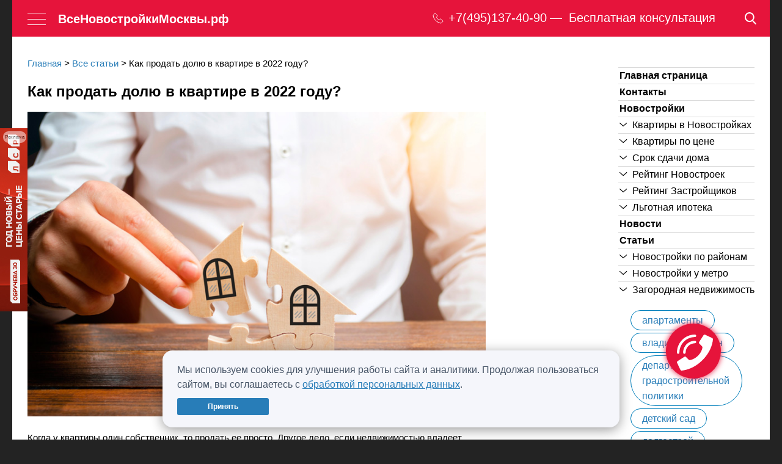

--- FILE ---
content_type: text/html; charset=UTF-8
request_url: https://novomoscow.ru/info/kak-prodat-dolyu-v-kvartire/
body_size: 77484
content:
<!DOCTYPE html>
<html lang="ru" >

<head>
	
	<meta name="yandex-verification" content="7cf418e4e43a6b50" />
	<meta http-equiv="X-UA-Compatible" content="IE=edge">
	<meta name="viewport" content="width=device-width, initial-scale=1">
	<meta name="viewport" content="width=device-width">
	<meta name="ahrefs-site-verification" content="c58287f3774d3634338dc87e42d29a2b2c52e80b2a4e7d5243fea041bffd37d6">
	<!-- Twitter -->
	<meta name="twitter:card" content="summary">
	<meta name="twitter:site" content="@novomoscowru">
	<!-- Микроразметка -->
			<meta property="og:type" content="article" />
		<meta property="og:site_name" content="novomoscow" />
	<title>Как продать долю в квартире в 2022 году? </title>

	<!-- Для страниц пагинации -->


	<!-- Каноничная страница -->
	

	<link rel="canonical" href="https://novomoscow.ru/info/kak-prodat-dolyu-v-kvartire/">
	<!-- удаление параметра якоря из адреса (example.com/#:~:text=...) -->
	<script>
		// ни в php, ни в js, не отловить урл с таким параметром (#:~:text=...)
		const url = window.location.href; // здесь мы получаем текущий урл, и даже если он будет по факту с #:~:text= то в переменную запишется без этого параметра, и поэтому мы просто меняем урл на текущий, но уже без этого параметра. 
		window.history.replaceState({}, document.title, url);
	</script>

	<!-- For https://search.google.com/test/mobile-friendly -->
	<style>
		img {
			max-width: 100%;
		}
	</style>

	<link href="//fonts.googleapis.com/css?family=PT+Sans+Narrow:400,700&amp;subset=latin,cyrillic&display=swap" rel="stylesheet" type="text/css">
	<link rel="alternate" type="application/rss+xml" title="ВсеНовостройкиМосквы.рф" href="/rss/">
	<link rel="icon" href="/favicon.ico">
	<!--[if IE]>
	<link rel="shortcut icon" href="/favicon.ico">
	<![endif]-->
	<!--[if lt IE 9]>
	<script src="/local/templates/novo/js/html5shiv.js"></script>
	<![endif]-->
	<meta http-equiv="Content-Type" content="text/html; charset=UTF-8" />
<meta name="description" content="Продажа доли в квартире в 2022 году - в статье подробно разбираемся в вопросе &amp;quot;Как продать квартиру в долях?&amp;quot;. Читайте подробнейшую инструкцию о том как провести продажу доли по актуальным законам в 2022 году - портал novomoscow.ru" />
<link href="/bitrix/cache/css/s1/novo/template_9605362545f6d1efefa85f402ae2b53b/template_9605362545f6d1efefa85f402ae2b53b_v1.css?1768755610288547" type="text/css"  data-template-style="true" rel="stylesheet" />
<meta property='og:image' content='https://novomoscow.ru/upload/medialibrary/c35/c3541505e9b5cd810407ed1418484ffa.jpg'>
<script src="https://yastatic.net/share2/share.js" async="async"></script>



<script  src="/bitrix/cache/js/s1/novo/template_6b74641e1a6dc313e49e82c70553e01d/template_6b74641e1a6dc313e49e82c70553e01d_v1.js?1768755610528370"></script>
<script  src="/bitrix/cache/js/s1/novo/page_9178466c683c01eacb7a36d2c616ac05/page_9178466c683c01eacb7a36d2c616ac05_v1.js?17687556102696"></script>
<script>var _ba = _ba || []; _ba.push(["aid", "a0a70dbe55f431acdf8a5275db82f262"]); _ba.push(["host", "novomoscow.ru"]); (function() {var ba = document.createElement("script"); ba.type = "text/javascript"; ba.async = true;ba.src = (document.location.protocol == "https:" ? "https://" : "http://") + "bitrix.info/ba.js";var s = document.getElementsByTagName("script")[0];s.parentNode.insertBefore(ba, s);})();</script>


<meta name='yandex-verification' content='44aeec33d829340e' />

<meta property="og:title" content="Как продать долю в квартире в 2022 году? ">
<meta property="og:url" content="https://novomoscow.ru/info/kak-prodat-dolyu-v-kvartire/">
<meta property="og:description" content="Продажа доли в квартире в 2022 году - в статье подробно разбираемся в вопросе &quot;Как продать квартиру в долях?&quot;. Читайте подробнейшую инструкцию о том как провести продажу доли по актуальным законам в 2022 году - портал novomoscow.ru">
<meta property="twitter:title" content="Как продать долю в квартире в 2022 году? ">
<meta property="twitter:description" content="Продажа доли в квартире в 2022 году - в статье подробно разбираемся в вопросе &quot;Как продать квартиру в долях?&quot;. Читайте подробнейшую инструкцию о том как провести продажу доли по актуальным законам в 2022 году - портал novomoscow.ru">
			<style>
		.topBanner {
			position: relative;
			display: block;
			margin: 0 auto;
			max-width: 1240px;
			min-width: 686px;
		}

		.topBanner img {
			width: 100%;
		}

		@media (max-width: 1023px) {
			.topBanner {
				display: none;
			}
		}
	</style>
	<style>
		#scalable_branding {
			background: #414143 url("https://adaurum.ru/view/www/images/b45664664f070b4a46273c6786addba5.jpg") no-repeat scroll center top;
			height: 100%;
			left: 50%;
			margin-left: -1280px;
			position: fixed;
			width: 2560px;
			z-index: -1;
			top: 0;
		}

		body {
			margin: 0 auto;
			max-width: 1240px;
			width: 100%;
		}

		@media (min-width: 1680px) {
			#scalable_branding {
				background: #414143 url("https://adaurum.ru/view/www/images/edf72dab7fc9eac237bc6644300c0722.png") no-repeat scroll center top;
				margin-left: -1280px;
				width: 2560px;
			}
		}
	</style>
	<style>
		ins[data-revive-zoneid]>div {
			margin: 0px 0 15px;
		}

		ins[data-revive-zoneid] .adaurum-content {
			padding: 5px;
		}

		ins[data-revive-zoneid] .adaurum-title {
			color: #287db8;
			font-family: 'PT Sans Narrow', sans-serif;
			font-size: 22px;
			font-weight: bold;
			line-height: 25px;
		}

		ins[data-revive-zoneid] .adaurum-text {
			color: #000;
			font-family: Arial, sans-serif;
		}
	</style>
	<meta name="copyright" content="Разработано и поддерживается AdAurum.ru">
	<script async src='//adaurum.ru/view/www/delivery/adaurum_asyncjs.php'></script>

	<!-- Yandex.RTB -->
	<script>
		window.yaContextCb = window.yaContextCb || []
	</script>
	<script src="https://yandex.ru/ads/system/context.js" async></script>
</head>

<!-- Cookie Consent Banner -->
<div class="cookie-banner-content">
	<div>
		Мы используем cookies для улучшения работы сайта и аналитики. Продолжая пользоваться сайтом, вы соглашаетесь с <a href="/politika-konfidencialnosti/">обработкой персональных данных</a>.	</div>
	<button class="button button_Green button_DarkGreen" onclick="acceptCookies()">
		Принять	</button>
</div>

<script>
	function acceptCookies() {
		localStorage.setItem('cookiesAccepted', 'true');
		document.querySelector('.cookie-banner-content').style.display = 'none';
	}

	let interval = setInterval(function() {
		if (document.querySelector('.cookie-banner-content')) {
			if (localStorage.getItem('cookiesAccepted') === 'true') {
				document.querySelector('.cookie-banner-content').style.display = 'none';
				clearInterval(interval);
			} else {
				document.querySelector('.cookie-banner-content').style.display = 'flex';
				clearInterval(interval);
			}
		}
	}, 1000);
</script>

<!-- Yandex.Metrika counter -->
<script>
	(function() {

		// Флаг, что Метрика уже загрузилась.
		var loadedMetrica = false,
			// Переменная для хранения таймера.
			timerId;

		// Для бота Яндекса грузим Метрику сразу без "отложки",
		// чтобы в панели Метрики были зелёные кружочки
		// при проверке корректности установки счётчика.
		if (navigator.userAgent.indexOf('YandexMetrika') > -1) {
			loadMetrica();
		} else if (
			navigator.userAgent.indexOf('Kraken') > -1 ||
			navigator.userAgent.indexOf('top100.rambler.ru') > -1
		) {
			loadMetrica();
		} else {
			// Подключаем Метрику, если юзер начал скроллить.
			window.addEventListener('scroll', loadMetrica, {
				passive: true
			});

			// Подключаем Метрику, если юзер коснулся экрана.
			window.addEventListener('touchstart', loadMetrica);

			// Подключаем Метрику, если юзер дернул мышкой.
			document.addEventListener('mouseenter', loadMetrica);

			// Подключаем Метрику, если юзер кликнул мышкой.
			document.addEventListener('click', loadMetrica);

			// Подключаем Метрику при полной загрузке DOM дерева,
			// с "отложкой" в 1 секунду через setTimeout,
			// если пользователь ничего вообще не делал (фоллбэк).
			document.addEventListener('DOMContentLoaded', loadFallback);
		}

		function loadFallback() {
			timerId = setTimeout(loadMetrica, 3000);
		}

		function loadMetrica(e) {
			if (localStorage.getItem('cookiesAccepted') === 'true' || 1) {
				// Если флаг загрузки Метрики отмечен,
				// то ничего более не делаем.

				if (loadedMetrica) {
					return;
				}
			
				(function(m, e, t, r, i, k, a) {
					m[i] = m[i] || function() {
						(m[i].a = m[i].a || []).push(arguments)
					};
					m[i].l = 1 * new Date();
					for (var j = 0; j < document.scripts.length; j++) {
						if (document.scripts[j].src === r) {
							return;
						}
					}
					k = e.createElement(t), a = e.getElementsByTagName(t)[0], k.async = 1, k.src = r, a.parentNode.insertBefore(k, a)
				})
				(window, document, "script", "https://mc.yandex.ru/metrika/tag.js", "ym");

				ym(41530589, "init", {"clickmap":true,"trackLinks":true,"accurateTrackBounce":true,"webvisor":true});


										// Everystraus Callback BEGIN
						(function(e, v, r, y, s, t) {
							y = e.createElement(v);
							t = e.getElementsByTagName(v)[0];
							y.setAttribute("data-everystraus-callback", "");
							s = Date.now();
							y.async = 1;
							y.src = r + "&hash=" + s;
							t.parentNode.insertBefore(y, t);
						})(document, "script", "https://everystraus.ru/callback.js?id=1&callback_id=a3fb4fbf9a6f9cf09166aa9c20cbc1ad");
					// Everystraus Callback END
				
					(function(w, d, c) {
						(w[c] = w[c] || []).push(function() {
							var options = {
								project: 4522064,
								attributes_dataset: ["my-attribute"],
								trackHashes: true,
								user_id: null,
							};
							try {
								w.top100Counter = new top100(options);
							} catch (e) {}
						});
						var n = d.getElementsByTagName("script")[0],
							s = d.createElement("script"),
							f = function() {
								n.parentNode.insertBefore(s, n);
							};
						s.type = "text/javascript";
						s.async = true;
						s.src =
							(d.location.protocol == "https:" ? "https:" : "http:") +
							"//st.top100.ru/top100/top100.js";
						if (w.opera == "[object Opera]") {
							d.addEventListener("DOMContentLoaded", f, false);
						} else {
							f();
						}
					})(window, document, "_top100q");


				// Отмечаем флаг, что Метрика загрузилась,
				// чтобы не загружать её повторно при других
				// событиях пользователя и старте фоллбэка.
				loadedMetrica = true;

				// Очищаем таймер, чтобы избежать лишних утечек памяти.
				clearTimeout(timerId);

				// Отключаем всех наших слушателей от всех событий,
				// чтобы избежать утечек памяти.
				window.removeEventListener('scroll', loadMetrica);
				window.removeEventListener('touchstart', loadMetrica);
				document.removeEventListener('mouseenter', loadMetrica);
				document.removeEventListener('click', loadMetrica);
				document.removeEventListener('DOMContentLoaded', loadFallback);
			}
		}
	})()
</script>
<noscript>
	<img src="//counter.rambler.ru/top100.cnt?pid=4522064" alt="Топ-100" />
</noscript>
<noscript>
	<div><img src="https://mc.yandex.ru/watch/41530589" style="position:absolute; left:-9999px;" alt="" /></div>
</noscript>
<!-- /Yandex.Metrika counter --><body class="city">

	<div class="brand-ad" id="ad-brand"></div>

	<div class='topBanner'>
		<!--noindex-->
		<div data-zoneid='zone71'></div>		<!--/noindex-->
	</div>
		<header id="header" class="header container">
		<div class="maxWidth1680">
			<div class="logo">
				<a href="/" class="logoLink ico-logo">ВсеНовостройкиМосквы.рф</a>				<div class="logoText">novomoscow.ru</div>
			</div>
			<a href="#" class="burgerMenu">
				<span class="burgerMenu__line"></span>
				<span class="burgerMenu__line"></span>
				<span class="burgerMenu__line"></span>
			</a>
			<a href="/" class="logoLink_mob">ВсеНовостройкиМосквы.рф</a>			<a id="favorite" class="headerNavLink headerNavLink_Favorite" href="/favorite/" style="display:none"><span class="ico-favorite"></span><span id="favorite_text"></span></a>
			<div class="headerNavBlock">
				<div class="headerPhoneBlock">
					<a class="headerPhoneImageAndNum" type="submit" href="tel:74951374090">
						<svg class="headerPhoneImage" width="20" height="20" viewBox="0 0 20 20" fill="none" xmlns="http://www.w3.org/2000/svg">
							<path d="M5.417 3.0471C5.5833 3.1099 8.10375 5.61674 8.21808 5.83131C8.39477 6.17148 8.35839 6.23429 7.41257 7.20248C6.93447 7.69442 6.49793 8.1759 6.45116 8.26487C6.25368 8.65738 6.29526 9.12316 6.5603 9.52614C7.42816 10.824 9.71476 13.0483 10.7697 13.6187C11.0088 13.7496 11.4817 13.76 11.7623 13.6449C11.8818 13.5925 12.2872 13.2314 12.8121 12.7029C13.6799 11.8341 13.815 11.7399 14.1009 11.8132C14.2776 11.855 16.8292 14.3985 16.9487 14.6549C17.1046 14.9899 16.9279 15.2725 16.1016 15.9999C15.2182 16.7797 14.236 17.1094 13.2278 16.9681C11.8714 16.7797 9.642 15.6702 8.03099 14.3723C7.42816 13.8856 5.95227 12.3941 5.47416 11.787C4.39323 10.4211 3.4578 8.67832 3.11481 7.41705C2.89655 6.60586 2.99009 5.75804 3.39024 4.93115C3.60851 4.48631 3.69686 4.36594 4.30488 3.74315C4.67385 3.36111 5.02724 3.04187 5.0896 3.0314C5.14676 3.02093 5.21432 3.00523 5.23511 3C5.2559 3 5.33385 3.02093 5.417 3.0471Z" fill="white" />
						</svg>
						<svg class="headerPhoneImageTablet" width="18" height="18" viewBox="0 0 18 18" fill="none" xmlns="http://www.w3.org/2000/svg">
							<path d="M3.92224 1.15906C3.67193 1.22373 3.41544 1.3654 3.15276 1.59021C2.86227 1.83966 1.82085 2.89597 1.65088 3.11463C0.96175 3.99232 0.949389 5.3566 1.61689 7.11814C2.42963 9.2708 3.95315 11.4512 5.88148 13.222C8.53913 15.6641 12.0991 17.244 13.9317 16.8005C14.2036 16.7358 14.6548 16.5264 14.8619 16.3693C15.072 16.2123 16.4688 14.7833 16.5986 14.5955C16.8396 14.2475 16.9323 13.7825 16.8396 13.3883C16.7346 12.9479 16.7006 12.9078 15.3563 11.5651C13.9997 10.2132 13.9564 10.1793 13.5083 10.0869C13.1529 10.013 12.7914 10.0777 12.4422 10.2778C12.3618 10.3271 11.9786 10.6751 11.5923 11.057L10.8908 11.7468L10.6652 11.6298C10.1121 11.3434 9.70417 11.0693 9.09538 10.5704C8.47114 10.0592 7.59968 9.16302 7.1176 8.53477C6.76839 8.07899 6.25541 7.23825 6.25232 7.1243C6.25232 7.10274 6.49336 6.85022 6.78694 6.56381C7.40499 5.96328 7.64913 5.68304 7.78819 5.41819C7.96124 5.08251 7.99524 4.65752 7.87472 4.30644C7.7542 3.94921 7.63677 3.8137 6.45628 2.6342C5.28815 1.4701 5.10891 1.31612 4.77516 1.20218C4.54339 1.11903 4.16019 1.10055 3.92224 1.15906Z" stroke="white" />
						</svg>

						<p class="headerPhoneNum">
							+7(495)137-40-90						</p>
					</a>
					<div class="headerPhoneText">
						Бесплатная консультация
					</div>
				</div>
									<div class="mainSite">
						<span>
													<a href="/zn/">Поселки</a>&nbsp;&rarr;</span>
										</div>
								<nav class="headerNav clearfix">
					<div class="mainSections">
												<a class="headerNavLink" href="/novostroyki/">Новостройки<sup class="headerNavQuant">1790</sup></a><a class="headerNavLink" href="/kvartiry/">Квартиры<sup class="headerNavQuant">11787</sup></a><a class="headerNavLink" href="/stroitelnie_kompanii/">Застройщики<sup class="headerNavQuant">604</sup></a>					</div>
				</nav>
			</div>
											<a href="/search/map/" class="searchIcon">
					<svg width="19" height="20" viewBox="0 0 19 20" fill="none" xmlns="http://www.w3.org/2000/svg">
						<path d="M18.4649 18.2168L13.8427 13.2662C15.0312 11.8113 15.6823 9.98069 15.6823 8.07499C15.6823 3.62251 12.1647 0 7.84116 0C3.51761 0 0 3.62251 0 8.07499C0 12.5275 3.51761 16.15 7.84116 16.15C9.46428 16.15 11.011 15.6458 12.3335 14.6888L16.9908 19.677C17.1854 19.8852 17.4473 20 17.7278 20C17.9934 20 18.2454 19.8957 18.4366 19.7061C18.843 19.3034 18.856 18.6357 18.4649 18.2168ZM7.84116 2.10652C11.037 2.10652 13.6368 4.78391 13.6368 8.07499C13.6368 11.3661 11.037 14.0435 7.84116 14.0435C4.64538 14.0435 2.04552 11.3661 2.04552 8.07499C2.04552 4.78391 4.64538 2.10652 7.84116 2.10652Z" fill="white" />
					</svg>
				</a>
					</div>
	</header>


	
<div class="popup wide hidden alphabet" id="selectDistrictPopup" data-link="#selectDistrictLink">
	<a href="#" class="popupClose"></a>
	<div class="popupInner">
		<form action="#" class="serach_extra_filter" data-view="district">
			<div class="marB20">
				<button type="button" class="button bg2 switch" data-table="#metro">Метро</button>
				<button type="button" class="button bg2 switch" data-table="#rayon">Район</button>
			</div>
			<div style="height:350px; overflow:auto;" class="switch view" id="metro"><div style="width:25.00%; float:left;"><p class="char">А</p><label class="simpleLabel"><input type="checkbox" name="metro[]" value="23238" class="styled">Авиамоторная</label><label class="simpleLabel"><input type="checkbox" name="metro[]" value="23145" class="styled">Автозаводская</label><label class="simpleLabel"><input type="checkbox" name="metro[]" value="23208" class="styled">Академическая</label><label class="simpleLabel"><input type="checkbox" name="metro[]" value="23186" class="styled">Александровский сад</label><label class="simpleLabel"><input type="checkbox" name="metro[]" value="23200" class="styled">Алексеевская</label><label class="simpleLabel"><input type="checkbox" name="metro[]" value="55521" class="styled">Алма-Атинская</label><label class="simpleLabel"><input type="checkbox" name="metro[]" value="23241" class="styled">Алтуфьево</label><label class="simpleLabel"><input type="checkbox" name="metro[]" value="2460665" class="styled">Аминьевская</label><label class="simpleLabel"><input type="checkbox" name="metro[]" value="2382697" class="styled">Аникеевка</label><label class="simpleLabel"><input type="checkbox" name="metro[]" value="23264" class="styled">Аннино</label><label class="simpleLabel"><input type="checkbox" name="metro[]" value="2639380" class="styled">Апрелевка</label><label class="simpleLabel"><input type="checkbox" name="metro[]" value="23168" class="styled">Арбатская</label><label class="simpleLabel"><input type="checkbox" name="metro[]" value="23153" class="styled">Аэропорт</label><label class="simpleLabel"><input type="checkbox" name="metro[]" value="2598135" class="styled">Аэропорт Внуково</label><p class="char">Б</p><label class="simpleLabel"><input type="checkbox" name="metro[]" value="23196" class="styled">Бабушкинская</label><label class="simpleLabel"><input type="checkbox" name="metro[]" value="23182" class="styled">Багратионовская</label><label class="simpleLabel"><input type="checkbox" name="metro[]" value="2501847" class="styled">Баковка</label><label class="simpleLabel"><input type="checkbox" name="metro[]" value="2592060" class="styled">Балтийская</label><label class="simpleLabel"><input type="checkbox" name="metro[]" value="23225" class="styled">Баррикадная</label><label class="simpleLabel"><input type="checkbox" name="metro[]" value="23165" class="styled">Бауманская</label><label class="simpleLabel"><input type="checkbox" name="metro[]" value="23223" class="styled">Беговая</label><label class="simpleLabel"><input type="checkbox" name="metro[]" value="2501840" class="styled">Белокаменная</label><label class="simpleLabel"><input type="checkbox" name="metro[]" value="2304328" class="styled">Беломорская</label><label class="simpleLabel"><input type="checkbox" name="metro[]" value="23151" class="styled">Белорусская</label><label class="simpleLabel"><input type="checkbox" name="metro[]" value="23212" class="styled">Беляево</label><label class="simpleLabel"><input type="checkbox" name="metro[]" value="23242" class="styled">Бибирево</label><label class="simpleLabel"><input type="checkbox" name="metro[]" value="23129" class="styled">Библиотека имени Ленина</label><label class="simpleLabel"><input type="checkbox" name="metro[]" value="2378063" class="styled">Битца</label><label class="simpleLabel"><input type="checkbox" name="metro[]" value="23280" class="styled">Борисово</label><label class="simpleLabel"><input type="checkbox" name="metro[]" value="23252" class="styled">Боровицкая</label><label class="simpleLabel"><input type="checkbox" name="metro[]" value="2639941" class="styled">Боровское шоссе</label><label class="simpleLabel"><input type="checkbox" name="metro[]" value="2609562" class="styled">Ботаническая</label><label class="simpleLabel"><input type="checkbox" name="metro[]" value="23198" class="styled">Ботанический сад</label><label class="simpleLabel"><input type="checkbox" name="metro[]" value="23278" class="styled">Братиславская</label><label class="simpleLabel"><input type="checkbox" name="metro[]" value="23289" class="styled">Бульвар адмирала Ушакова</label><label class="simpleLabel"><input type="checkbox" name="metro[]" value="23265" class="styled">Бульвар Дмитрия Донского</label><label class="simpleLabel"><input type="checkbox" name="metro[]" value="2304294" class="styled">Бульвар Рокоссовского</label><label class="simpleLabel"><input type="checkbox" name="metro[]" value="2597270" class="styled">Бульвар Рокоссовского (МЦК)</label><label class="simpleLabel"><input type="checkbox" name="metro[]" value="23291" class="styled">Бунинская Аллея</label><label class="simpleLabel"><input type="checkbox" name="metro[]" value="2378060" class="styled">Бутово</label><label class="simpleLabel"><input type="checkbox" name="metro[]" value="2410898" class="styled">Бутырская</label><p class="char">В</p><label class="simpleLabel"><input type="checkbox" name="metro[]" value="23283" class="styled">Варшавская</label><label class="simpleLabel"><input type="checkbox" name="metro[]" value="23199" class="styled">ВДНХ</label><label class="simpleLabel"><input type="checkbox" name="metro[]" value="2380438" class="styled">Верхние Котлы</label><label class="simpleLabel"><input type="checkbox" name="metro[]" value="2410811" class="styled">Верхние Лихоборы</label><label class="simpleLabel"><input type="checkbox" name="metro[]" value="23244" class="styled">Владыкино</label><label class="simpleLabel"><input type="checkbox" name="metro[]" value="2591703" class="styled">Владыкино (МЦК)</label><label class="simpleLabel"><input type="checkbox" name="metro[]" value="2597938" class="styled">Внуково</label><label class="simpleLabel"><input type="checkbox" name="metro[]" value="23156" class="styled">Водный стадион</label><label class="simpleLabel"><input type="checkbox" name="metro[]" value="23155" class="styled">Войковская</label><label class="simpleLabel"><input type="checkbox" name="metro[]" value="23229" class="styled">Волгоградский проспект</label><label class="simpleLabel"><input type="checkbox" name="metro[]" value="23276" class="styled">Волжская</label><label class="simpleLabel"><input type="checkbox" name="metro[]" value="23178" class="styled">Волоколамская</label><label class="simpleLabel"><input type="checkbox" name="metro[]" value="2634363" class="styled">Воробьёвы горы</label><label class="simpleLabel"><input type="checkbox" name="metro[]" value="2547894" class="styled">Воронцовская</label><label class="simpleLabel"><input type="checkbox" name="metro[]" value="23187" class="styled">Выставочная</label><label class="simpleLabel"><input type="checkbox" name="metro[]" value="23233" class="styled">Выхино</label><p class="char">Г</p><label class="simpleLabel"><input type="checkbox" name="metro[]" value="2366730" class="styled">Говорово</label><label class="simpleLabel"><input type="checkbox" name="metro[]" value="2573390" class="styled">Горьковская</label><p class="char">Д</p><label class="simpleLabel"><input type="checkbox" name="metro[]" value="2501850" class="styled">Давыдково</label><label class="simpleLabel"><input type="checkbox" name="metro[]" value="2596619" class="styled">Дегунино</label><label class="simpleLabel"><input type="checkbox" name="metro[]" value="55522" class="styled">Деловой центр</label><label class="simpleLabel"><input type="checkbox" name="metro[]" value="2586966" class="styled">Депо</label><label class="simpleLabel"><input type="checkbox" name="metro[]" value="2587856" class="styled">Десна (откр. в 2027)</label><label class="simpleLabel"><input type="checkbox" name="metro[]" value="23152" class="styled">Динамо</label><label class="simpleLabel"><input type="checkbox" name="metro[]" value="23247" class="styled">Дмитровская</label><label class="simpleLabel"><input type="checkbox" name="metro[]" value="23190" class="styled">Добрынинская</label><label class="simpleLabel"><input type="checkbox" name="metro[]" value="2501841" class="styled">Долгопрудная</label><label class="simpleLabel"><input type="checkbox" name="metro[]" value="23139" class="styled">Домодедовская</label><label class="simpleLabel"><input type="checkbox" name="metro[]" value="23267" class="styled">Достоевская</label><label class="simpleLabel"><input type="checkbox" name="metro[]" value="23273" class="styled">Дубровка</label><p class="char">Ж</p><label class="simpleLabel"><input type="checkbox" name="metro[]" value="2553589" class="styled">ж/д станция Крюково</label><label class="simpleLabel"><input type="checkbox" name="metro[]" value="2589613" class="styled">ж/д станция Мытищи</label><label class="simpleLabel"><input type="checkbox" name="metro[]" value="55520" class="styled">Жулебино</label><p class="char">З</p><label class="simpleLabel"><input type="checkbox" name="metro[]" value="2436857" class="styled">ЗИЛ</label><label class="simpleLabel"><input type="checkbox" name="metro[]" value="2543698" class="styled">Золотая нива</label><label class="simpleLabel"><input type="checkbox" name="metro[]" value="2573204" class="styled">Зорге</label><label class="simpleLabel"><input type="checkbox" name="metro[]" value="2547895" class="styled">Зюзино</label><label class="simpleLabel"><input type="checkbox" name="metro[]" value="23282" class="styled">Зябликово</label></div>
<div style="width:25.00%; float:left;"><p class="char">И</p><label class="simpleLabel"><input type="checkbox" name="metro[]" value="2416456" class="styled">Измайлово</label><label class="simpleLabel"><input type="checkbox" name="metro[]" value="23161" class="styled">Измайловская</label><p class="char">К</p><label class="simpleLabel"><input type="checkbox" name="metro[]" value="2548349" class="styled">Калинина МЦД-5 (открытие в 2025 г.)</label><label class="simpleLabel"><input type="checkbox" name="metro[]" value="23211" class="styled">Калужская</label><label class="simpleLabel"><input type="checkbox" name="metro[]" value="23142" class="styled">Кантемировская</label><label class="simpleLabel"><input type="checkbox" name="metro[]" value="23284" class="styled">Каховская</label><label class="simpleLabel"><input type="checkbox" name="metro[]" value="23143" class="styled">Каширская</label><label class="simpleLabel"><input type="checkbox" name="metro[]" value="23170" class="styled">Киевская</label><label class="simpleLabel"><input type="checkbox" name="metro[]" value="23204" class="styled">Китай-город</label><label class="simpleLabel"><input type="checkbox" name="metro[]" value="23274" class="styled">Кожуховская</label><label class="simpleLabel"><input type="checkbox" name="metro[]" value="23144" class="styled">Коломенская</label><label class="simpleLabel"><input type="checkbox" name="metro[]" value="2023938" class="styled">Коммунарка</label><label class="simpleLabel"><input type="checkbox" name="metro[]" value="23124" class="styled">Комсомольская</label><label class="simpleLabel"><input type="checkbox" name="metro[]" value="23213" class="styled">Коньково</label><label class="simpleLabel"><input type="checkbox" name="metro[]" value="2561913" class="styled">Коптево</label><label class="simpleLabel"><input type="checkbox" name="metro[]" value="270611" class="styled">Котельники</label><label class="simpleLabel"><input type="checkbox" name="metro[]" value="23138" class="styled">Красногвардейская</label><label class="simpleLabel"><input type="checkbox" name="metro[]" value="2382699" class="styled">Красногорская</label><label class="simpleLabel"><input type="checkbox" name="metro[]" value="23194" class="styled">Краснопресненская</label><label class="simpleLabel"><input type="checkbox" name="metro[]" value="2488275" class="styled">Красносельская</label><label class="simpleLabel"><input type="checkbox" name="metro[]" value="23125" class="styled">Красные ворота</label><label class="simpleLabel"><input type="checkbox" name="metro[]" value="2610605" class="styled">Красный Строитель</label><label class="simpleLabel"><input type="checkbox" name="metro[]" value="2639382" class="styled">Крёкшино</label><label class="simpleLabel"><input type="checkbox" name="metro[]" value="23272" class="styled">Крестьянская застава</label><label class="simpleLabel"><input type="checkbox" name="metro[]" value="23130" class="styled">Кропоткинская</label><label class="simpleLabel"><input type="checkbox" name="metro[]" value="23175" class="styled">Крылатское</label><label class="simpleLabel"><input type="checkbox" name="metro[]" value="571651" class="styled">Крымская</label><label class="simpleLabel"><input type="checkbox" name="metro[]" value="23227" class="styled">Кузнецкий мост</label><label class="simpleLabel"><input type="checkbox" name="metro[]" value="23231" class="styled">Кузьминки</label><label class="simpleLabel"><input type="checkbox" name="metro[]" value="23173" class="styled">Кунцевская</label><label class="simpleLabel"><input type="checkbox" name="metro[]" value="2559879" class="styled">Кунцевская (МЦД-1 Лобня — Одинцово линия)</label><label class="simpleLabel"><input type="checkbox" name="metro[]" value="23166" class="styled">Курская</label><label class="simpleLabel"><input type="checkbox" name="metro[]" value="2580246" class="styled">Курьяново</label><label class="simpleLabel"><input type="checkbox" name="metro[]" value="23184" class="styled">Кутузовская</label><p class="char">Л</p><label class="simpleLabel"><input type="checkbox" name="metro[]" value="23207" class="styled">Ленинский проспект</label><label class="simpleLabel"><input type="checkbox" name="metro[]" value="328732" class="styled">Лермонтовский проспект</label><label class="simpleLabel"><input type="checkbox" name="metro[]" value="2613624" class="styled">Лесной городок</label><label class="simpleLabel"><input type="checkbox" name="metro[]" value="23286" class="styled">Лесопарковая</label><label class="simpleLabel"><input type="checkbox" name="metro[]" value="2596731" class="styled">Лианозово</label><label class="simpleLabel"><input type="checkbox" name="metro[]" value="2596673" class="styled">Лихоборы</label><label class="simpleLabel"><input type="checkbox" name="metro[]" value="2501842" class="styled">Лобня</label><label class="simpleLabel"><input type="checkbox" name="metro[]" value="2416457" class="styled">Локомотив</label><label class="simpleLabel"><input type="checkbox" name="metro[]" value="2350724" class="styled">Ломоносовский проспект</label><label class="simpleLabel"><input type="checkbox" name="metro[]" value="23127" class="styled">Лубянка</label><label class="simpleLabel"><input type="checkbox" name="metro[]" value="2557539" class="styled">Лухмановская</label><label class="simpleLabel"><input type="checkbox" name="metro[]" value="2601721" class="styled">Люберцы</label><label class="simpleLabel"><input type="checkbox" name="metro[]" value="23277" class="styled">Люблино</label><p class="char">М</p><label class="simpleLabel"><input type="checkbox" name="metro[]" value="2501843" class="styled">Марк</label><label class="simpleLabel"><input type="checkbox" name="metro[]" value="23240" class="styled">Марксистская</label><label class="simpleLabel"><input type="checkbox" name="metro[]" value="23266" class="styled">Марьина роща</label><label class="simpleLabel"><input type="checkbox" name="metro[]" value="23279" class="styled">Марьино</label><label class="simpleLabel"><input type="checkbox" name="metro[]" value="23150" class="styled">Маяковская</label><label class="simpleLabel"><input type="checkbox" name="metro[]" value="23195" class="styled">Медведково</label><label class="simpleLabel"><input type="checkbox" name="metro[]" value="23188" class="styled">Международная</label><label class="simpleLabel"><input type="checkbox" name="metro[]" value="23249" class="styled">Менделеевская</label><label class="simpleLabel"><input type="checkbox" name="metro[]" value="2367925" class="styled">Минская</label><label class="simpleLabel"><input type="checkbox" name="metro[]" value="23179" class="styled">Митино</label><label class="simpleLabel"><input type="checkbox" name="metro[]" value="2303785" class="styled">Мичуринский проспект</label><label class="simpleLabel"><input type="checkbox" name="metro[]" value="2540765" class="styled">Мичуринский проспект (Большая кольцевая линия)</label><label class="simpleLabel"><input type="checkbox" name="metro[]" value="2303939" class="styled">Мневники</label><label class="simpleLabel"><input type="checkbox" name="metro[]" value="23174" class="styled">Молодёжная</label><label class="simpleLabel"><input type="checkbox" name="metro[]" value="2580247" class="styled">Москворечье</label><label class="simpleLabel"><input type="checkbox" name="metro[]" value="2573389" class="styled">Московская</label><label class="simpleLabel"><input type="checkbox" name="metro[]" value="2589406" class="styled">МЦД-3 Подрезково</label><label class="simpleLabel"><input type="checkbox" name="metro[]" value="2594451" class="styled">МЦД-4 Поклонная</label><label class="simpleLabel"><input type="checkbox" name="metro[]" value="23177" class="styled">Мякинино</label><p class="char">Н</p><label class="simpleLabel"><input type="checkbox" name="metro[]" value="23256" class="styled">Нагатинская</label><label class="simpleLabel"><input type="checkbox" name="metro[]" value="23257" class="styled">Нагорная</label><label class="simpleLabel"><input type="checkbox" name="metro[]" value="2366688" class="styled">Народное ополчение</label><label class="simpleLabel"><input type="checkbox" name="metro[]" value="2382698" class="styled">Нахабино</label><label class="simpleLabel"><input type="checkbox" name="metro[]" value="23258" class="styled">Нахимовский проспект</label><label class="simpleLabel"><input type="checkbox" name="metro[]" value="531521" class="styled">Некрасовка</label><label class="simpleLabel"><input type="checkbox" name="metro[]" value="2501848" class="styled">Немчиновка</label><label class="simpleLabel"><input type="checkbox" name="metro[]" value="2304137" class="styled">Нижегородская</label><label class="simpleLabel"><input type="checkbox" name="metro[]" value="23235" class="styled">Новогиреево</label><label class="simpleLabel"><input type="checkbox" name="metro[]" value="2501844" class="styled">Новодачная</label><label class="simpleLabel"><input type="checkbox" name="metro[]" value="23234" class="styled">Новокосино</label><label class="simpleLabel"><input type="checkbox" name="metro[]" value="23147" class="styled">Новокузнецкая</label><label class="simpleLabel"><input type="checkbox" name="metro[]" value="352883" class="styled">Новопеределкино</label><label class="simpleLabel"><input type="checkbox" name="metro[]" value="23193" class="styled">Новослободская</label><label class="simpleLabel"><input type="checkbox" name="metro[]" value="23210" class="styled">Новые Черёмушки</label></div>
<div style="width:25.00%; float:left;"><p class="char">О</p><label class="simpleLabel"><input type="checkbox" name="metro[]" value="2473627" class="styled">Одинцово</label><label class="simpleLabel"><input type="checkbox" name="metro[]" value="2439664" class="styled">Озёрная</label><label class="simpleLabel"><input type="checkbox" name="metro[]" value="2367968" class="styled">Окружная</label><label class="simpleLabel"><input type="checkbox" name="metro[]" value="2366721" class="styled">Окская</label><label class="simpleLabel"><input type="checkbox" name="metro[]" value="23189" class="styled">Октябрьская</label><label class="simpleLabel"><input type="checkbox" name="metro[]" value="23221" class="styled">Октябрьское поле</label><label class="simpleLabel"><input type="checkbox" name="metro[]" value="2023937" class="styled">Ольховая</label><label class="simpleLabel"><input type="checkbox" name="metro[]" value="2388852" class="styled">Опалиха</label><label class="simpleLabel"><input type="checkbox" name="metro[]" value="23140" class="styled">Орехово</label><label class="simpleLabel"><input type="checkbox" name="metro[]" value="2598107" class="styled">Останкино</label><label class="simpleLabel"><input type="checkbox" name="metro[]" value="2439581" class="styled">Остафьево</label><label class="simpleLabel"><input type="checkbox" name="metro[]" value="23243" class="styled">Отрадное</label><label class="simpleLabel"><input type="checkbox" name="metro[]" value="2597853" class="styled">Очаково</label><p class="char">П</p><label class="simpleLabel"><input type="checkbox" name="metro[]" value="23146" class="styled">Павелецкая</label><label class="simpleLabel"><input type="checkbox" name="metro[]" value="2543684" class="styled">Павшино</label><label class="simpleLabel"><input type="checkbox" name="metro[]" value="2378006" class="styled">Панфиловская</label><label class="simpleLabel"><input type="checkbox" name="metro[]" value="23131" class="styled">Парк культуры</label><label class="simpleLabel"><input type="checkbox" name="metro[]" value="23171" class="styled">Парк Победы</label><label class="simpleLabel"><input type="checkbox" name="metro[]" value="2594450" class="styled">Парк Победы (Калининская линия)</label><label class="simpleLabel"><input type="checkbox" name="metro[]" value="23162" class="styled">Партизанская (Измайловский парк)</label><label class="simpleLabel"><input type="checkbox" name="metro[]" value="2528034" class="styled">Пенягино</label><label class="simpleLabel"><input type="checkbox" name="metro[]" value="23160" class="styled">Первомайская</label><label class="simpleLabel"><input type="checkbox" name="metro[]" value="2586967" class="styled">Перерва</label><label class="simpleLabel"><input type="checkbox" name="metro[]" value="23236" class="styled">Перово</label><label class="simpleLabel"><input type="checkbox" name="metro[]" value="2378005" class="styled">Петровский Парк</label><label class="simpleLabel"><input type="checkbox" name="metro[]" value="23245" class="styled">Петровско-Разумовская</label><label class="simpleLabel"><input type="checkbox" name="metro[]" value="23275" class="styled">Печатники</label><label class="simpleLabel"><input type="checkbox" name="metro[]" value="23180" class="styled">Пионерская</label><label class="simpleLabel"><input type="checkbox" name="metro[]" value="23217" class="styled">Планерная</label><label class="simpleLabel"><input type="checkbox" name="metro[]" value="2594270" class="styled">Площадь 1905 года</label><label class="simpleLabel"><input type="checkbox" name="metro[]" value="23239" class="styled">Площадь Ильича</label><label class="simpleLabel"><input type="checkbox" name="metro[]" value="23167" class="styled">Площадь Революции</label><label class="simpleLabel"><input type="checkbox" name="metro[]" value="2639383" class="styled">Победа</label><label class="simpleLabel"><input type="checkbox" name="metro[]" value="2543715" class="styled">Покровское</label><label class="simpleLabel"><input type="checkbox" name="metro[]" value="23222" class="styled">Полежаевская</label><label class="simpleLabel"><input type="checkbox" name="metro[]" value="23253" class="styled">Полянка</label><label class="simpleLabel"><input type="checkbox" name="metro[]" value="2473710" class="styled">Потапово</label><label class="simpleLabel"><input type="checkbox" name="metro[]" value="23262" class="styled">Пражская</label><label class="simpleLabel"><input type="checkbox" name="metro[]" value="2507560" class="styled">Преображенская площадь</label><label class="simpleLabel"><input type="checkbox" name="metro[]" value="2304108" class="styled">Прокшино</label><label class="simpleLabel"><input type="checkbox" name="metro[]" value="23228" class="styled">Пролетарская</label><label class="simpleLabel"><input type="checkbox" name="metro[]" value="2546504" class="styled">Проспект Вернадского</label><label class="simpleLabel"><input type="checkbox" name="metro[]" value="23192" class="styled">Проспект Мира</label><label class="simpleLabel"><input type="checkbox" name="metro[]" value="23209" class="styled">Профсоюзная</label><label class="simpleLabel"><input type="checkbox" name="metro[]" value="23226" class="styled">Пушкинская</label><label class="simpleLabel"><input type="checkbox" name="metro[]" value="55517" class="styled">Пятницкое шоссе</label><p class="char">Р</p><label class="simpleLabel"><input type="checkbox" name="metro[]" value="2501851" class="styled">Рабочий Посёлок</label><label class="simpleLabel"><input type="checkbox" name="metro[]" value="2587004" class="styled">Разные станции метро или МЦД</label><label class="simpleLabel"><input type="checkbox" name="metro[]" value="600726" class="styled">Раменки</label><label class="simpleLabel"><input type="checkbox" name="metro[]" value="2366705" class="styled">Рассказовка</label><label class="simpleLabel"><input type="checkbox" name="metro[]" value="23157" class="styled">Речной вокзал</label><label class="simpleLabel"><input type="checkbox" name="metro[]" value="23201" class="styled">Рижская</label><label class="simpleLabel"><input type="checkbox" name="metro[]" value="2639896" class="styled">Рижская (МЦД-2 Нахабино — Подольск линия)</label><label class="simpleLabel"><input type="checkbox" name="metro[]" value="23271" class="styled">Римская</label><label class="simpleLabel"><input type="checkbox" name="metro[]" value="2304024" class="styled">Ростокино</label><label class="simpleLabel"><input type="checkbox" name="metro[]" value="339024" class="styled">Румянцево</label><label class="simpleLabel"><input type="checkbox" name="metro[]" value="23232" class="styled">Рязанский проспект</label><p class="char">С</p><label class="simpleLabel"><input type="checkbox" name="metro[]" value="23248" class="styled">Савёловская</label><label class="simpleLabel"><input type="checkbox" name="metro[]" value="2609404" class="styled">Савеловская (МЦД-1 Лобня — Одинцово)</label><label class="simpleLabel"><input type="checkbox" name="metro[]" value="339025" class="styled">Саларьево</label><label class="simpleLabel"><input type="checkbox" name="metro[]" value="2639381" class="styled">Санино</label><label class="simpleLabel"><input type="checkbox" name="metro[]" value="23197" class="styled">Свиблово</label><label class="simpleLabel"><input type="checkbox" name="metro[]" value="2304246" class="styled">Селигерская</label><label class="simpleLabel"><input type="checkbox" name="metro[]" value="23163" class="styled">Семёновская</label><label class="simpleLabel"><input type="checkbox" name="metro[]" value="23254" class="styled">Серпуховская</label><label class="simpleLabel"><input type="checkbox" name="metro[]" value="2501852" class="styled">Сетунь</label><label class="simpleLabel"><input type="checkbox" name="metro[]" value="2378061" class="styled">Силикатная</label><label class="simpleLabel"><input type="checkbox" name="metro[]" value="2501849" class="styled">Сколково</label><label class="simpleLabel"><input type="checkbox" name="metro[]" value="23172" class="styled">Славянский бульвар</label><label class="simpleLabel"><input type="checkbox" name="metro[]" value="23169" class="styled">Смоленская</label><label class="simpleLabel"><input type="checkbox" name="metro[]" value="23154" class="styled">Сокол</label><label class="simpleLabel"><input type="checkbox" name="metro[]" value="2501924" class="styled">Сокольники</label><label class="simpleLabel"><input type="checkbox" name="metro[]" value="352833" class="styled">Солнцево</label><label class="simpleLabel"><input type="checkbox" name="metro[]" value="213275" class="styled">Спартак</label><label class="simpleLabel"><input type="checkbox" name="metro[]" value="23133" class="styled">Спортивная</label><label class="simpleLabel"><input type="checkbox" name="metro[]" value="23269" class="styled">Сретенский бульвар</label><label class="simpleLabel"><input type="checkbox" name="metro[]" value="2380502" class="styled">Стахановская</label><label class="simpleLabel"><input type="checkbox" name="metro[]" value="2543714" class="styled">Стрешнево</label><label class="simpleLabel"><input type="checkbox" name="metro[]" value="23176" class="styled">Строгино</label><label class="simpleLabel"><input type="checkbox" name="metro[]" value="23185" class="styled">Студенческая</label><label class="simpleLabel"><input type="checkbox" name="metro[]" value="23202" class="styled">Сухаревская</label><label class="simpleLabel"><input type="checkbox" name="metro[]" value="23218" class="styled">Сходненская</label></div>
<div style="width:25.00%; float:left;"><p class="char">Т</p><label class="simpleLabel"><input type="checkbox" name="metro[]" value="23191" class="styled">Таганская</label><label class="simpleLabel"><input type="checkbox" name="metro[]" value="23149" class="styled">Тверская</label><label class="simpleLabel"><input type="checkbox" name="metro[]" value="23148" class="styled">Театральная</label><label class="simpleLabel"><input type="checkbox" name="metro[]" value="23230" class="styled">Текстильщики</label><label class="simpleLabel"><input type="checkbox" name="metro[]" value="23214" class="styled">Тёплый стан</label><label class="simpleLabel"><input type="checkbox" name="metro[]" value="2303940" class="styled">Терехово</label><label class="simpleLabel"><input type="checkbox" name="metro[]" value="2582052" class="styled">Тестовская</label><label class="simpleLabel"><input type="checkbox" name="metro[]" value="23158" class="styled">Технопарк</label><label class="simpleLabel"><input type="checkbox" name="metro[]" value="23246" class="styled">Тимирязевская</label><label class="simpleLabel"><input type="checkbox" name="metro[]" value="2639379" class="styled">Толстопальцево</label><label class="simpleLabel"><input type="checkbox" name="metro[]" value="23205" class="styled">Третьяковская</label><label class="simpleLabel"><input type="checkbox" name="metro[]" value="2580278" class="styled">Трикотажная</label><label class="simpleLabel"><input type="checkbox" name="metro[]" value="2439630" class="styled">Тропарево</label><label class="simpleLabel"><input type="checkbox" name="metro[]" value="23268" class="styled">Трубная</label><label class="simpleLabel"><input type="checkbox" name="metro[]" value="23255" class="styled">Тульская</label><label class="simpleLabel"><input type="checkbox" name="metro[]" value="23219" class="styled">Тушинская</label><p class="char">У</p><label class="simpleLabel"><input type="checkbox" name="metro[]" value="2304342" class="styled">Угрешская</label><label class="simpleLabel"><input type="checkbox" name="metro[]" value="23224" class="styled">Улица 1905 года</label><label class="simpleLabel"><input type="checkbox" name="metro[]" value="23263" class="styled">Улица академика Янгеля</label><label class="simpleLabel"><input type="checkbox" name="metro[]" value="23290" class="styled">Улица Горчакова</label><label class="simpleLabel"><input type="checkbox" name="metro[]" value="2483050" class="styled">Улица Дмитриевского</label><label class="simpleLabel"><input type="checkbox" name="metro[]" value="23288" class="styled">Улица Скобелевская</label><label class="simpleLabel"><input type="checkbox" name="metro[]" value="23287" class="styled">Улица Старокачаловская</label><label class="simpleLabel"><input type="checkbox" name="metro[]" value="2595301" class="styled">Университет</label><label class="simpleLabel"><input type="checkbox" name="metro[]" value="2661411" class="styled">Университет Дружбы Народов (откр. в 2024)</label><p class="char">Ф</p><label class="simpleLabel"><input type="checkbox" name="metro[]" value="517410" class="styled">Филатов Луг</label><label class="simpleLabel"><input type="checkbox" name="metro[]" value="23181" class="styled">Филевский парк</label><label class="simpleLabel"><input type="checkbox" name="metro[]" value="23183" class="styled">Фили</label><label class="simpleLabel"><input type="checkbox" name="metro[]" value="2452433" class="styled">Фили (МЦД-1 Лобня — Одинцово)</label><label class="simpleLabel"><input type="checkbox" name="metro[]" value="2550456" class="styled">Фонвизинская</label><label class="simpleLabel"><input type="checkbox" name="metro[]" value="23132" class="styled">Фрунзенская</label><p class="char">Х</p><label class="simpleLabel"><input type="checkbox" name="metro[]" value="2666570" class="styled">Химки</label><label class="simpleLabel"><input type="checkbox" name="metro[]" value="2501845" class="styled">Хлебниково</label><label class="simpleLabel"><input type="checkbox" name="metro[]" value="352805" class="styled">Ховрино</label><label class="simpleLabel"><input type="checkbox" name="metro[]" value="2304240" class="styled">Хорошёво</label><label class="simpleLabel"><input type="checkbox" name="metro[]" value="2366751" class="styled">Хорошёвская</label><p class="char">Ц</p><label class="simpleLabel"><input type="checkbox" name="metro[]" value="23141" class="styled">Царицыно</label><label class="simpleLabel"><input type="checkbox" name="metro[]" value="23250" class="styled">Цветной бульвар</label><p class="char">Ч</p><label class="simpleLabel"><input type="checkbox" name="metro[]" value="23120" class="styled">Черкизовская</label><label class="simpleLabel"><input type="checkbox" name="metro[]" value="23260" class="styled">Чертановская</label><label class="simpleLabel"><input type="checkbox" name="metro[]" value="23251" class="styled">Чеховская</label><label class="simpleLabel"><input type="checkbox" name="metro[]" value="23270" class="styled">Чкаловская</label><p class="char">Ш</p><label class="simpleLabel"><input type="checkbox" name="metro[]" value="23206" class="styled">Шаболовская</label><label class="simpleLabel"><input type="checkbox" name="metro[]" value="2304143" class="styled">Шелепиха</label><label class="simpleLabel"><input type="checkbox" name="metro[]" value="2596722" class="styled">Шелепиха (МЦК)</label><label class="simpleLabel"><input type="checkbox" name="metro[]" value="2501846" class="styled">Шереметьевская</label><label class="simpleLabel"><input type="checkbox" name="metro[]" value="23281" class="styled">Шипиловская</label><label class="simpleLabel"><input type="checkbox" name="metro[]" value="23237" class="styled">Шоссе Энтузиастов</label><p class="char">Щ</p><label class="simpleLabel"><input type="checkbox" name="metro[]" value="23159" class="styled">Щёлковская</label><label class="simpleLabel"><input type="checkbox" name="metro[]" value="2378062" class="styled">Щербинка</label><label class="simpleLabel"><input type="checkbox" name="metro[]" value="23220" class="styled">Щукинская</label><p class="char">Э</p><label class="simpleLabel"><input type="checkbox" name="metro[]" value="23164" class="styled">Электрозаводская</label><label class="simpleLabel"><input type="checkbox" name="metro[]" value="2540755" class="styled">Электрозаводская (Некрасовская линия)</label><p class="char">Ю</p><label class="simpleLabel"><input type="checkbox" name="metro[]" value="23137" class="styled">Юго-Западная</label><label class="simpleLabel"><input type="checkbox" name="metro[]" value="23261" class="styled">Южная</label><label class="simpleLabel"><input type="checkbox" name="metro[]" value="2675373" class="styled">Южный порт</label><p class="char">Я</p><label class="simpleLabel"><input type="checkbox" name="metro[]" value="23215" class="styled">Ясенево</label></div>
</div>
			<div style="height:350px; overflow:auto;" class="switch view" id="rayon"><div style="width:25.00%; float:left;"><p class="char">А</p><label class="simpleLabel"><input type="checkbox" name="rayon[]" value="23384" class="styled">Академический</label><label class="simpleLabel"><input type="checkbox" name="rayon[]" value="23319" class="styled">Алексеевский</label><label class="simpleLabel"><input type="checkbox" name="rayon[]" value="23320" class="styled">Алтуфьевский</label><label class="simpleLabel"><input type="checkbox" name="rayon[]" value="23292" class="styled">Арбат</label><label class="simpleLabel"><input type="checkbox" name="rayon[]" value="23303" class="styled">Аэропорт</label><p class="char">Б</p><label class="simpleLabel"><input type="checkbox" name="rayon[]" value="23321" class="styled">Бабушкинский</label><label class="simpleLabel"><input type="checkbox" name="rayon[]" value="23427" class="styled">Балашиха</label><label class="simpleLabel"><input type="checkbox" name="rayon[]" value="23426" class="styled">Балашихинский</label><label class="simpleLabel"><input type="checkbox" name="rayon[]" value="23293" class="styled">Басманный</label><label class="simpleLabel"><input type="checkbox" name="rayon[]" value="23304" class="styled">Беговой</label><label class="simpleLabel"><input type="checkbox" name="rayon[]" value="23305" class="styled">Бескудниковский</label><label class="simpleLabel"><input type="checkbox" name="rayon[]" value="23322" class="styled">Бибирево</label><label class="simpleLabel"><input type="checkbox" name="rayon[]" value="23368" class="styled">Бирюлёво Восточное</label><label class="simpleLabel"><input type="checkbox" name="rayon[]" value="23336" class="styled">Богородское</label><label class="simpleLabel"><input type="checkbox" name="rayon[]" value="23385" class="styled">Бутово Северное</label><label class="simpleLabel"><input type="checkbox" name="rayon[]" value="23386" class="styled">Бутово Южное</label><label class="simpleLabel"><input type="checkbox" name="rayon[]" value="23323" class="styled">Бутырский</label><p class="char">В</p><label class="simpleLabel"><input type="checkbox" name="rayon[]" value="23337" class="styled">Вешняки</label><label class="simpleLabel"><input type="checkbox" name="rayon[]" value="2671719" class="styled">Владивосток</label><label class="simpleLabel"><input type="checkbox" name="rayon[]" value="23396" class="styled">Внуково</label><label class="simpleLabel"><input type="checkbox" name="rayon[]" value="53759" class="styled">Внуковское</label><label class="simpleLabel"><input type="checkbox" name="rayon[]" value="23306" class="styled">Войковский</label><label class="simpleLabel"><input type="checkbox" name="rayon[]" value="193001" class="styled">Волоколамский</label><label class="simpleLabel"><input type="checkbox" name="rayon[]" value="2670255" class="styled">Воронеж</label><label class="simpleLabel"><input type="checkbox" name="rayon[]" value="72118" class="styled">Воскресенский</label><label class="simpleLabel"><input type="checkbox" name="rayon[]" value="23338" class="styled">Восточный</label><label class="simpleLabel"><input type="checkbox" name="rayon[]" value="23353" class="styled">Выхино-Жулебино. Выхино</label><p class="char">Г</p><label class="simpleLabel"><input type="checkbox" name="rayon[]" value="23387" class="styled">Гагаринский</label><label class="simpleLabel"><input type="checkbox" name="rayon[]" value="23307" class="styled">Головинский</label><label class="simpleLabel"><input type="checkbox" name="rayon[]" value="23339" class="styled">Гольяново</label><p class="char">Д</p><label class="simpleLabel"><input type="checkbox" name="rayon[]" value="2627631" class="styled">Дальний Восток</label><label class="simpleLabel"><input type="checkbox" name="rayon[]" value="23371" class="styled">Даниловский</label><label class="simpleLabel"><input type="checkbox" name="rayon[]" value="23309" class="styled">Дегунино Западное</label><label class="simpleLabel"><input type="checkbox" name="rayon[]" value="23447" class="styled">Дедовск</label><label class="simpleLabel"><input type="checkbox" name="rayon[]" value="53761" class="styled">Десёновское</label><label class="simpleLabel"><input type="checkbox" name="rayon[]" value="23452" class="styled">Дзержинский</label><label class="simpleLabel"><input type="checkbox" name="rayon[]" value="23438" class="styled">Дмитров</label><label class="simpleLabel"><input type="checkbox" name="rayon[]" value="23310" class="styled">Дмитровский</label><label class="simpleLabel"><input type="checkbox" name="rayon[]" value="23463" class="styled">Долгопрудный</label><label class="simpleLabel"><input type="checkbox" name="rayon[]" value="23443" class="styled">Домодедово</label><label class="simpleLabel"><input type="checkbox" name="rayon[]" value="23372" class="styled">Донской</label><label class="simpleLabel"><input type="checkbox" name="rayon[]" value="23397" class="styled">Дорогомилово</label><label class="simpleLabel"><input type="checkbox" name="rayon[]" value="2573391" class="styled">Дубай</label><label class="simpleLabel"><input type="checkbox" name="rayon[]" value="23455" class="styled">Дубна</label><p class="char">Е</p><label class="simpleLabel"><input type="checkbox" name="rayon[]" value="23468" class="styled">Егорьевский</label><p class="char">Ж</p><label class="simpleLabel"><input type="checkbox" name="rayon[]" value="23429" class="styled">Железнодорожный</label><label class="simpleLabel"><input type="checkbox" name="rayon[]" value="23480" class="styled">Жуковский</label></div>
<div style="width:25.00%; float:left;"><p class="char">З</p><label class="simpleLabel"><input type="checkbox" name="rayon[]" value="23294" class="styled">Замоскворечье</label><label class="simpleLabel"><input type="checkbox" name="rayon[]" value="23469" class="styled">Звенигород</label><label class="simpleLabel"><input type="checkbox" name="rayon[]" value="23492" class="styled">Зеленоградский</label><label class="simpleLabel"><input type="checkbox" name="rayon[]" value="23388" class="styled">Зюзино</label><label class="simpleLabel"><input type="checkbox" name="rayon[]" value="23373" class="styled">Зябликово</label><p class="char">И</p><label class="simpleLabel"><input type="checkbox" name="rayon[]" value="23446" class="styled">Ивантеевка</label><label class="simpleLabel"><input type="checkbox" name="rayon[]" value="2594056" class="styled">Ижевск</label><label class="simpleLabel"><input type="checkbox" name="rayon[]" value="23342" class="styled">Измайлово</label><label class="simpleLabel"><input type="checkbox" name="rayon[]" value="23454" class="styled">Истринский</label><p class="char">К</p><label class="simpleLabel"><input type="checkbox" name="rayon[]" value="2665983" class="styled">Калуга</label><label class="simpleLabel"><input type="checkbox" name="rayon[]" value="59150" class="styled">Каширский</label><label class="simpleLabel"><input type="checkbox" name="rayon[]" value="2573395" class="styled">Кипр</label><label class="simpleLabel"><input type="checkbox" name="rayon[]" value="2599534" class="styled">Киров</label><label class="simpleLabel"><input type="checkbox" name="rayon[]" value="23490" class="styled">Климовск</label><label class="simpleLabel"><input type="checkbox" name="rayon[]" value="23484" class="styled">Клинский</label><label class="simpleLabel"><input type="checkbox" name="rayon[]" value="53762" class="styled">Кокошкино</label><label class="simpleLabel"><input type="checkbox" name="rayon[]" value="23462" class="styled">Коломенский</label><label class="simpleLabel"><input type="checkbox" name="rayon[]" value="23389" class="styled">Коньково</label><label class="simpleLabel"><input type="checkbox" name="rayon[]" value="23311" class="styled">Коптево</label><label class="simpleLabel"><input type="checkbox" name="rayon[]" value="23473" class="styled">Королев</label><label class="simpleLabel"><input type="checkbox" name="rayon[]" value="23344" class="styled">Косино-Ухтомский</label><label class="simpleLabel"><input type="checkbox" name="rayon[]" value="23437" class="styled">Котельники</label><label class="simpleLabel"><input type="checkbox" name="rayon[]" value="23390" class="styled">Котловка</label><label class="simpleLabel"><input type="checkbox" name="rayon[]" value="23444" class="styled">Красноармейск</label><label class="simpleLabel"><input type="checkbox" name="rayon[]" value="23467" class="styled">Красногорский</label><label class="simpleLabel"><input type="checkbox" name="rayon[]" value="59229" class="styled">Краснознаменск</label><label class="simpleLabel"><input type="checkbox" name="rayon[]" value="23295" class="styled">Красносельский</label><label class="simpleLabel"><input type="checkbox" name="rayon[]" value="23398" class="styled">Крылатское</label><label class="simpleLabel"><input type="checkbox" name="rayon[]" value="23355" class="styled">Кузьминки</label><label class="simpleLabel"><input type="checkbox" name="rayon[]" value="23399" class="styled">Кунцево</label><p class="char">Л</p><label class="simpleLabel"><input type="checkbox" name="rayon[]" value="23312" class="styled">Левобережный</label><label class="simpleLabel"><input type="checkbox" name="rayon[]" value="23436" class="styled">Ленинский</label><label class="simpleLabel"><input type="checkbox" name="rayon[]" value="23356" class="styled">Лефортово</label><label class="simpleLabel"><input type="checkbox" name="rayon[]" value="23324" class="styled">Лианозово</label><label class="simpleLabel"><input type="checkbox" name="rayon[]" value="2670288" class="styled">Липецк</label><label class="simpleLabel"><input type="checkbox" name="rayon[]" value="23441" class="styled">Лобня</label><label class="simpleLabel"><input type="checkbox" name="rayon[]" value="23391" class="styled">Ломоносовский</label><label class="simpleLabel"><input type="checkbox" name="rayon[]" value="23493" class="styled">Лосино-Петровский</label><label class="simpleLabel"><input type="checkbox" name="rayon[]" value="23325" class="styled">Лосиноостровский</label><label class="simpleLabel"><input type="checkbox" name="rayon[]" value="23472" class="styled">Луховицкий</label><label class="simpleLabel"><input type="checkbox" name="rayon[]" value="23475" class="styled">Лыткарино</label><label class="simpleLabel"><input type="checkbox" name="rayon[]" value="23470" class="styled">Люберецкий</label><label class="simpleLabel"><input type="checkbox" name="rayon[]" value="23357" class="styled">Люблино</label><p class="char">М</p><label class="simpleLabel"><input type="checkbox" name="rayon[]" value="53763" class="styled">Марушкинское</label><label class="simpleLabel"><input type="checkbox" name="rayon[]" value="23326" class="styled">Марфино</label><label class="simpleLabel"><input type="checkbox" name="rayon[]" value="23327" class="styled">Марьина роща</label><label class="simpleLabel"><input type="checkbox" name="rayon[]" value="23358" class="styled">Марьино</label><label class="simpleLabel"><input type="checkbox" name="rayon[]" value="23328" class="styled">Медведково Северное</label><label class="simpleLabel"><input type="checkbox" name="rayon[]" value="23329" class="styled">Медведково Южное</label><label class="simpleLabel"><input type="checkbox" name="rayon[]" value="23345" class="styled">Метрогородок</label><label class="simpleLabel"><input type="checkbox" name="rayon[]" value="23296" class="styled">Мещанский</label><label class="simpleLabel"><input type="checkbox" name="rayon[]" value="23410" class="styled">Митино</label><label class="simpleLabel"><input type="checkbox" name="rayon[]" value="23400" class="styled">Можайский</label><label class="simpleLabel"><input type="checkbox" name="rayon[]" value="23313" class="styled">Молжаниновский</label><label class="simpleLabel"><input type="checkbox" name="rayon[]" value="23374" class="styled">Москворечье-Сабурово</label><label class="simpleLabel"><input type="checkbox" name="rayon[]" value="23428" class="styled">Московский</label><label class="simpleLabel"><input type="checkbox" name="rayon[]" value="53765" class="styled">Мосрентген</label><label class="simpleLabel"><input type="checkbox" name="rayon[]" value="2668885" class="styled">Мурманск</label><label class="simpleLabel"><input type="checkbox" name="rayon[]" value="23453" class="styled">Мытищинский</label></div>
<div style="width:25.00%; float:left;"><p class="char">Н</p><label class="simpleLabel"><input type="checkbox" name="rayon[]" value="23375" class="styled">Нагатино-Садовники</label><label class="simpleLabel"><input type="checkbox" name="rayon[]" value="23376" class="styled">Нагатинский затон</label><label class="simpleLabel"><input type="checkbox" name="rayon[]" value="23377" class="styled">Нагорный</label><label class="simpleLabel"><input type="checkbox" name="rayon[]" value="23425" class="styled">Наро-Фоминский</label><label class="simpleLabel"><input type="checkbox" name="rayon[]" value="23359" class="styled">Некрасовка</label><label class="simpleLabel"><input type="checkbox" name="rayon[]" value="23360" class="styled">Нижегородский</label><label class="simpleLabel"><input type="checkbox" name="rayon[]" value="2573169" class="styled">Нижний Новгород</label><label class="simpleLabel"><input type="checkbox" name="rayon[]" value="23401" class="styled">Ново-Переделкино</label><label class="simpleLabel"><input type="checkbox" name="rayon[]" value="23346" class="styled">Новогиреево</label><label class="simpleLabel"><input type="checkbox" name="rayon[]" value="23347" class="styled">Новокосино</label><label class="simpleLabel"><input type="checkbox" name="rayon[]" value="2625798" class="styled">Новосибирск</label><label class="simpleLabel"><input type="checkbox" name="rayon[]" value="23461" class="styled">Ногинский</label><p class="char">О</p><label class="simpleLabel"><input type="checkbox" name="rayon[]" value="23392" class="styled">Обручевский</label><label class="simpleLabel"><input type="checkbox" name="rayon[]" value="23440" class="styled">Одинцовский</label><label class="simpleLabel"><input type="checkbox" name="rayon[]" value="58627" class="styled">Озерский</label><label class="simpleLabel"><input type="checkbox" name="rayon[]" value="23378" class="styled">Орехово-Борисово Северное</label><label class="simpleLabel"><input type="checkbox" name="rayon[]" value="23379" class="styled">Орехово-Борисово Южное</label><label class="simpleLabel"><input type="checkbox" name="rayon[]" value="23479" class="styled">Орехово-Зуево</label><label class="simpleLabel"><input type="checkbox" name="rayon[]" value="23330" class="styled">Останкинский</label><label class="simpleLabel"><input type="checkbox" name="rayon[]" value="23331" class="styled">Отрадное</label><label class="simpleLabel"><input type="checkbox" name="rayon[]" value="23402" class="styled">Очаково-Матвеевское</label><p class="char">П</p><label class="simpleLabel"><input type="checkbox" name="rayon[]" value="23487" class="styled">Павлово-Посадский</label><label class="simpleLabel"><input type="checkbox" name="rayon[]" value="23348" class="styled">Перово</label><label class="simpleLabel"><input type="checkbox" name="rayon[]" value="23361" class="styled">Печатники</label><label class="simpleLabel"><input type="checkbox" name="rayon[]" value="23458" class="styled">Подольский</label><label class="simpleLabel"><input type="checkbox" name="rayon[]" value="23411" class="styled">Покровское-Стрешнево</label><label class="simpleLabel"><input type="checkbox" name="rayon[]" value="23349" class="styled">Преображенское</label><label class="simpleLabel"><input type="checkbox" name="rayon[]" value="23297" class="styled">Пресненский</label><label class="simpleLabel"><input type="checkbox" name="rayon[]" value="23403" class="styled">Проспект Вернадского</label><label class="simpleLabel"><input type="checkbox" name="rayon[]" value="58623" class="styled">Пушкинский</label><label class="simpleLabel"><input type="checkbox" name="rayon[]" value="23491" class="styled">Пущино</label><p class="char">Р</p><label class="simpleLabel"><input type="checkbox" name="rayon[]" value="23404" class="styled">Раменки</label><label class="simpleLabel"><input type="checkbox" name="rayon[]" value="23457" class="styled">Раменский</label><label class="simpleLabel"><input type="checkbox" name="rayon[]" value="23483" class="styled">Реутов</label><label class="simpleLabel"><input type="checkbox" name="rayon[]" value="23332" class="styled">Ростокино</label><label class="simpleLabel"><input type="checkbox" name="rayon[]" value="23459" class="styled">Рузский</label><label class="simpleLabel"><input type="checkbox" name="rayon[]" value="53766" class="styled">Рязановское</label><label class="simpleLabel"><input type="checkbox" name="rayon[]" value="23362" class="styled">Рязанский</label><p class="char">С</p><label class="simpleLabel"><input type="checkbox" name="rayon[]" value="23314" class="styled">Савёловский</label><label class="simpleLabel"><input type="checkbox" name="rayon[]" value="23333" class="styled">Свиблово</label><label class="simpleLabel"><input type="checkbox" name="rayon[]" value="23334" class="styled">Северный</label><label class="simpleLabel"><input type="checkbox" name="rayon[]" value="23460" class="styled">Сергиево-Посадский</label><label class="simpleLabel"><input type="checkbox" name="rayon[]" value="23464" class="styled">Серпуховский</label><label class="simpleLabel"><input type="checkbox" name="rayon[]" value="23315" class="styled">Сокол</label><label class="simpleLabel"><input type="checkbox" name="rayon[]" value="23350" class="styled">Соколиная гора</label><label class="simpleLabel"><input type="checkbox" name="rayon[]" value="23351" class="styled">Сокольники</label><label class="simpleLabel"><input type="checkbox" name="rayon[]" value="23430" class="styled">Солнечногорский</label><label class="simpleLabel"><input type="checkbox" name="rayon[]" value="23405" class="styled">Солнцево</label><label class="simpleLabel"><input type="checkbox" name="rayon[]" value="53767" class="styled">Сосенское</label><label class="simpleLabel"><input type="checkbox" name="rayon[]" value="23412" class="styled">Строгино</label><label class="simpleLabel"><input type="checkbox" name="rayon[]" value="23423" class="styled">Ступинский</label></div>
<div style="width:25.00%; float:left;"><p class="char">Т</p><label class="simpleLabel"><input type="checkbox" name="rayon[]" value="23298" class="styled">Таганский</label><label class="simpleLabel"><input type="checkbox" name="rayon[]" value="23456" class="styled">Талдомский</label><label class="simpleLabel"><input type="checkbox" name="rayon[]" value="23299" class="styled">Тверской</label><label class="simpleLabel"><input type="checkbox" name="rayon[]" value="23363" class="styled">Текстильщики</label><label class="simpleLabel"><input type="checkbox" name="rayon[]" value="23393" class="styled">Тёплый Стан</label><label class="simpleLabel"><input type="checkbox" name="rayon[]" value="23316" class="styled">Тимирязевский</label><label class="simpleLabel"><input type="checkbox" name="rayon[]" value="23474" class="styled">Троицкий</label><label class="simpleLabel"><input type="checkbox" name="rayon[]" value="23406" class="styled">Тропарёво-Никулино</label><label class="simpleLabel"><input type="checkbox" name="rayon[]" value="2573397" class="styled">Турция</label><label class="simpleLabel"><input type="checkbox" name="rayon[]" value="23413" class="styled">Тушино Северное</label><label class="simpleLabel"><input type="checkbox" name="rayon[]" value="23414" class="styled">Тушино Южное</label><p class="char">У</p><label class="simpleLabel"><input type="checkbox" name="rayon[]" value="2589407" class="styled">Уфа</label><p class="char">Ф</p><label class="simpleLabel"><input type="checkbox" name="rayon[]" value="23407" class="styled">Филёвский парк</label><label class="simpleLabel"><input type="checkbox" name="rayon[]" value="23408" class="styled">Фили-Давыдково</label><label class="simpleLabel"><input type="checkbox" name="rayon[]" value="53768" class="styled">Филимонковское</label><label class="simpleLabel"><input type="checkbox" name="rayon[]" value="23449" class="styled">Фрязино</label><p class="char">Х</p><label class="simpleLabel"><input type="checkbox" name="rayon[]" value="23300" class="styled">Хамовники</label><label class="simpleLabel"><input type="checkbox" name="rayon[]" value="23435" class="styled">Химки</label><label class="simpleLabel"><input type="checkbox" name="rayon[]" value="23317" class="styled">Ховрино</label><label class="simpleLabel"><input type="checkbox" name="rayon[]" value="23415" class="styled">Хорошёво-Мневники</label><label class="simpleLabel"><input type="checkbox" name="rayon[]" value="23318" class="styled">Хорошёвский</label><p class="char">Ц</p><label class="simpleLabel"><input type="checkbox" name="rayon[]" value="23380" class="styled">Царицыно</label><p class="char">Ч</p><label class="simpleLabel"><input type="checkbox" name="rayon[]" value="23394" class="styled">Черёмушки</label><label class="simpleLabel"><input type="checkbox" name="rayon[]" value="23381" class="styled">Чертаново Северное</label><label class="simpleLabel"><input type="checkbox" name="rayon[]" value="23382" class="styled">Чертаново Центральное</label><label class="simpleLabel"><input type="checkbox" name="rayon[]" value="23383" class="styled">Чертаново Южное</label><label class="simpleLabel"><input type="checkbox" name="rayon[]" value="23465" class="styled">Чеховский</label><p class="char">Ш</p><label class="simpleLabel"><input type="checkbox" name="rayon[]" value="58872" class="styled">Шатурский</label><p class="char">Щ</p><label class="simpleLabel"><input type="checkbox" name="rayon[]" value="23476" class="styled">Щелковский</label><label class="simpleLabel"><input type="checkbox" name="rayon[]" value="23466" class="styled">Щербинка</label><label class="simpleLabel"><input type="checkbox" name="rayon[]" value="23416" class="styled">Щукино</label><p class="char">Э</p><label class="simpleLabel"><input type="checkbox" name="rayon[]" value="23471" class="styled">Электросталь</label><p class="char">Ю</p><label class="simpleLabel"><input type="checkbox" name="rayon[]" value="23364" class="styled">Южнопортовый</label><p class="char">Я</p><label class="simpleLabel"><input type="checkbox" name="rayon[]" value="23301" class="styled">Якиманка</label><label class="simpleLabel"><input type="checkbox" name="rayon[]" value="23335" class="styled">Ярославский</label><label class="simpleLabel"><input type="checkbox" name="rayon[]" value="23395" class="styled">Ясенево</label></div>
</div>
			<p><button type="submit" class="button bg2">Применить</button></p>
		</form>
	</div>
</div>
<div class="popup popup_404 hidden alphabet" id="selectYearPopup" data-link="#selectYeartLink">
	<a href="#" class="popupClose"></a>
	<div class="popupInner">
		<div class="popupTitle marB20">
			Срок сдачи
		</div>
		<form action="#" class="serach_extra_filter view" data-view="year" style="margin-left:140px;">
			<label class="simpleLabel"><input type="checkbox" name="finished" value="1" class="styled">сдан</label>
<label class="simpleLabel"><input type="checkbox" name="year[]" value="2014" class="styled">2014</label><label class="simpleLabel"><input type="checkbox" name="year[]" value="2016" class="styled">2016</label><label class="simpleLabel"><input type="checkbox" name="year[]" value="2017" class="styled">2017</label><label class="simpleLabel"><input type="checkbox" name="year[]" value="2018" class="styled">2018</label><label class="simpleLabel"><input type="checkbox" name="year[]" value="2019" class="styled">2019</label><label class="simpleLabel"><input type="checkbox" name="year[]" value="2020" class="styled">2020</label><label class="simpleLabel"><input type="checkbox" name="year[]" value="2021" class="styled">2021</label><label class="simpleLabel"><input type="checkbox" name="year[]" value="2022" class="styled">2022</label><label class="simpleLabel"><input type="checkbox" name="year[]" value="2023" class="styled">2023</label><label class="simpleLabel"><input type="checkbox" name="year[]" value="2024" class="styled">2024</label><label class="simpleLabel"><input type="checkbox" name="year[]" value="2025" class="styled">2025</label><label class="simpleLabel"><input type="checkbox" name="year[]" value="2026" class="styled">2026</label><label class="simpleLabel"><input type="checkbox" name="year[]" value="2027" class="styled">2027</label><label class="simpleLabel"><input type="checkbox" name="year[]" value="2028" class="styled">2028</label><label class="simpleLabel"><input type="checkbox" name="year[]" value="2029" class="styled">2029</label><label class="simpleLabel"><input type="checkbox" name="year[]" value="2030" class="styled">2030</label>			<p><button type="submit" class="button bg2">Применить</button></p>
		</form>
	</div>
</div>
<div class="popup popup_604 hidden filterPopup" id="selectOtherPopup" data-link="#selectOtherLink">
	<a href="#" class="popupClose"></a>
	<div class="popupInner">
		<div class="popupTitle marB20">
			Уточнение параметров
		</div>
		<form action="#" class="serach_extra_filter view" data-view="other">
			<div class="popupRow">
				<label class="popupLabel">Застройщик</label>
				<select class="styled rondedSelect" name="builder" id="builder_ext" data-search="true">
					<option value="">-</option>
<option value="535137">3 С Групп</option>
<option value="53324">494 УНР</option>
<option value="54408">AFI Development</option>
<option value="354181">Алкон</option>
<option value="55556">Altimus Development</option>
<option value="650069">ANT Development</option>
<option value="2499102">Apsis Globe</option>
<option value="54417">ARS Group</option>
<option value="2361955">Aspir</option>
<option value="2615593">AUTHOR DEVELOPMENT (Автор Девелопмент)</option>
<option value="2667194">Capital Alliance</option>
<option value="22960">Capital Group</option>
<option value="54466">Coalco</option>
<option value="2639447">Dar</option>
<option value="23004">Dekra</option>
<option value="2569016">Dogma</option>
<option value="23014">Flatis</option>
<option value="2439552">FORMA</option>
<option value="2634093">G3 Group</option>
<option value="55566">Glincom</option>
<option value="2370417">Glorax</option>
<option value="2254318">Hutton Development</option>
<option value="2180409">Айкон-Девелопмент</option>
<option value="335655">Ingrad</option>
<option value="2361927">INSIGMA</option>
<option value="55570">Kalinka Real Estate Consulting Group</option>
<option value="55571">Kaskad Family</option>
<option value="23013">KR Properties</option>
<option value="2180691">Larus Capital</option>
<option value="1012763">Левел Групп</option>
<option value="55573">Lexion Development</option>
<option value="55574">Liral Group</option>
<option value="55575">M2 Group</option>
<option value="2415519">Metrofond Development</option>
<option value="22922">Mirax Group</option>
<option value="55579">MOS CITY GROUP</option>
<option value="23015">MR Group</option>
<option value="22969">NBM</option>
<option value="339261">O1 Properties</option>
<option value="2669128">October group</option>
<option value="1392834">Optima Development</option>
<option value="2590206">Plus Development</option>
<option value="55582">Potok8</option>
<option value="2499105">Prime Life Development</option>
<option value="23016">RDI Group</option>
<option value="23112">RED Development</option>
<option value="1904975">Regions Development</option>
<option value="55593">Sawatzky</option>
<option value="251379">SDI Group</option>
<option value="2590201">Sense</option>
<option value="1034571">Seven Suns</option>
<option value="23110">Sezar Group</option>
<option value="55594">Sminex</option>
<option value="516608">St Michael</option>
<option value="2586254">Stenoy</option>
<option value="55597">Stone Hedge</option>
<option value="2285824">Sun Development</option>
<option value="22974">Tekta Group</option>
<option value="2627609">TETRIS Group</option>
<option value="2485685">Touch</option>
<option value="2370392">UDS</option>
<option value="2651690">Upside Development</option>
<option value="54268">Urban Group</option>
<option value="55600">Vesper</option>
<option value="2350712">Vesta Development</option>
<option value="598772">Виктория Девелопмент</option>
<option value="2561883">Villagio Estate</option>
<option value="2370514">Vos’hod</option>
<option value="52613">VR group</option>
<option value="260592">VSN REALTY</option>
<option value="509834">Ваинбридж</option>
<option value="103476">Well Homes</option>
<option value="2436835">Ziggurat</option>
<option value="23017">Абсолют Недвижимость</option>
<option value="23018">Авангард-Риэлти</option>
<option value="22973">Авгур Эстейт</option>
<option value="23111">АВЕРС Инвест</option>
<option value="537523">АВИГРАН</option>
<option value="55610">АВС Инвест</option>
<option value="2587855">Автотех</option>
<option value="55612">Агентство Новация</option>
<option value="82001">АГИАСМА</option>
<option value="55611">Агрострой</option>
<option value="53859">Адватэк-Россия</option>
<option value="55613">Адмирал Бич Отель</option>
<option value="2433729">Аеон Девелопмент</option>
<option value="2382696">АК Соратник</option>
<option value="256381">Академия Федеральной службы безопасности Российской Федерации</option>
<option value="345707">Акваспорт</option>
<option value="55615">Аквафитнес</option>
<option value="336265">Аквацентр</option>
<option value="498616">Аквилон</option>
<option value="113471">Аксон</option>
<option value="2361942">Актив Центр</option>
<option value="101741">Алина</option>
<option value="315653">Альтаир Эстейт</option>
<option value="2603477">АльфаСтрой Инвест</option>
<option value="2289607">АО «ТПУ Рассказовка»</option>
<option value="55622">Арсенал Холдинг</option>
<option value="55623">АСК</option>
<option value="52528">Астерра</option>
<option value="55627">Атлантикс</option>
<option value="55629">Афина ЛТД</option>
<option value="22923">Баркли</option>
<option value="352671">Бастион</option>
<option value="55635">Бемако групп</option>
<option value="22976">Березовец</option>
<option value="23104">БЕСТ-Новострой</option>
<option value="22938">Бетиз и К</option>
<option value="23056">Бизнес Отели</option>
<option value="282838">Бизнес-мастер</option>
<option value="55636">БизнесСтройКомплекс</option>
<option value="55642">Блиц-Транс</option>
<option value="54472">Бозиева</option>
<option value="55638">Брик</option>
<option value="352587">Брусника</option>
<option value="62964">БС групп</option>
<option value="53207">Бэсткон</option>
<option value="22981">Ваш Дом</option>
<option value="55645">ВДСК</option>
<option value="2485654">Веванта</option>
<option value="23002">Ведис Групп</option>
<option value="55647">ВЕКАСТРОЙ</option>
<option value="55648">Вектор Инвестментс</option>
<option value="2564071">Велесстрой</option>
<option value="55653">Вертикаль</option>
<option value="22937">Вессо-Линк Единая Пейджинговая</option>
<option value="55655">Веста-СФ-Раменское</option>
<option value="22979">ВИТ-Комплект</option>
<option value="88905">Водолей</option>
<option value="55659">Волга</option>
<option value="55661">Володарская Волость</option>
<option value="277898">Восток девелопмент</option>
<option value="55663">Восточная Европа</option>
<option value="328692">Вторая ипотечная компания</option>
<option value="22939">Газнистрой</option>
<option value="22982">Газстройинвест XXI век</option>
<option value="52633">Галактик М</option>
<option value="23006">Галс-Девелопмент</option>
<option value="55665">Гарантия Строй</option>
<option value="22944">Гарантия-Строй</option>
<option value="22941">ГВСУ «Центр»</option>
<option value="55667">Гефест-ЛТД</option>
<option value="23021">Гиза XXI век</option>
<option value="22991">Гильдия «Жилищный капитал»</option>
<option value="2540748">ГК &quot;Сумма элементов&quot;</option>
<option value="345958">А101 Девелопмент</option>
<option value="2673268">ГК АКД</option>
<option value="2613623">ГК Вектор</option>
<option value="2594055">ГК Железно</option>
<option value="2668021">ГК ИКАР</option>
<option value="210816">ГК Крайс </option>
<option value="1053106">ГК Новая жизнь</option>
<option value="352428">ГК Основа</option>
<option value="212464">ГК Партнер</option>
<option value="99126">ГК Промингрупп</option>
<option value="2588685">ГК Разумные инвестиции</option>
<option value="351119">ГК Рассвет</option>
<option value="55902">ГК Садовое кольцо</option>
<option value="55903">ГК Самолет</option>
<option value="52594">ГК Сапсан</option>
<option value="53208">ГК Ташир</option>
<option value="2675428">ГК ТОЧНО</option>
<option value="2236756">ГК ФСК</option>
<option value="2645098">ГК Юникей</option>
<option value="22983">ГлавГрадоСтрой</option>
<option value="55669">Главстрой</option>
<option value="22959">Главстрой Девелопмент (Главмосстрой)</option>
<option value="22957">Главукс</option>
<option value="102211">Голицыно-2</option>
<option value="23022">Горизонт Девелопмент</option>
<option value="55672">Град</option>
<option value="283831">Град Инвест</option>
<option value="55673">Гранель Девелопмент</option>
<option value="23108">ГРАС группа компаний</option>
<option value="23097">Гратис</option>
<option value="55878">Группа ПСН</option>
<option value="23094">Группа Эталон</option>
<option value="23103">ГСУ</option>
<option value="55677">ГТ-ТЭС Трубино</option>
<option value="23023">Гута-Девелопмент</option>
<option value="22931">Гюнай</option>
<option value="315129">Д-Инвест</option>
<option value="55678">Даверна</option>
<option value="2592062">Дальние Дачи</option>
<option value="23046">ДВК-Недвижимость</option>
<option value="55679">Дворянское поместье</option>
<option value="55680">Декор</option>
<option value="283405">Деметра Групп</option>
<option value="55683">Держава-Стройинвест</option>
<option value="206984">Десна-Лэнд</option>
<option value="55685">Династия</option>
<option value="23025">Диострой-Инвест</option>
<option value="2368756">Диском</option>
<option value="2350727">Дискуссия</option>
<option value="55686">ДМ Холдинг</option>
<option value="22946">Дмитров-Строй</option>
<option value="90949">Дмитровский технопарк</option>
<option value="55687">ДмитровСтройУниверсал</option>
<option value="22984">Долгопрудненская строительная компания</option>
<option value="55691">Дом-СпецСтрой</option>
<option value="2639910">ДОМ.РФ Девелопмент</option>
<option value="23000">Домостроитель</option>
<option value="22985">Домстрой</option>
<option value="22964">Донстрой</option>
<option value="23042">Дружба Монолит</option>
<option value="22986">Дружба-Инвест</option>
<option value="22962">ДСК-1</option>
<option value="55697">Дубрава</option>
<option value="351182">Е-Инвест</option>
<option value="55698">Евро-Старт</option>
<option value="55699">ЕвроСибСпецСтрой</option>
<option value="270605">Еврострой</option>
<option value="22930">Желдорипотека</option>
<option value="55701">Жилинвест ХХI</option>
<option value="200144">ЖилИно</option>
<option value="22990">Жилищная инициатива</option>
<option value="22987">Жилсоцстрой</option>
<option value="23106">Жилстрой</option>
<option value="23114">Жилстрой Миллениум</option>
<option value="55702">ЖилСтройДизайн</option>
<option value="286546">ЖК на Ивановской</option>
<option value="55705">Западный остров</option>
<option value="55706">Заречье</option>
<option value="55710">Земинжконсалт</option>
<option value="55709">Земли Московии</option>
<option value="55711">Зордекс</option>
<option value="55715">Ивантеевка-Интерстрой</option>
<option value="22995">Изодом</option>
<option value="22993">ИК-Реал-Строй</option>
<option value="257266">Инвест Строй</option>
<option value="22996">Инвест-Строй</option>
<option value="213828">Инвестиционные перспективы</option>
<option value="23024">ИнвестПроект МСК</option>
<option value="55719">Инвестпромстрой XXI</option>
<option value="250697">ИнвестРегионСтрой</option>
<option value="55721">ИнвестСтрой</option>
<option value="55603">ИнвестСтройГрупп</option>
<option value="55723">Инвестстройкомплекс</option>
<option value="55724">ИнвестСтройРегион</option>
<option value="79044">ИнвестстройТрест</option>
<option value="22997">Инвесттрансстрой</option>
<option value="23026">Инвесттраст</option>
<option value="23101">Ингеоком</option>
<option value="2350733">Ингеоцентр</option>
<option value="23029">Индустриальная строительная компания</option>
<option value="54035">Инком Недвижимость</option>
<option value="22994">ИНМО-21</option>
<option value="55727">Инструмент-Инвест</option>
<option value="55729">Интелнет Связь</option>
<option value="129001">Интерфлора</option>
<option value="55731">Инцентра</option>
<option value="55732">ИП Можаев Владимир Владимирович</option>
<option value="287005">ИСК &quot;Гринвич&quot;</option>
<option value="55735">ИСК Запад</option>
<option value="55737">ИССИ-Инвест</option>
<option value="55741">Кама-Проект</option>
<option value="55742">Капитал</option>
<option value="59490">Капитал А</option>
<option value="128626">Капитал Инвест Групп</option>
<option value="55743">Карс-Инвест</option>
<option value="99076"> Каскад-С</option>
<option value="22998">КаскадСтройСервис</option>
<option value="1506147">Катуар Девелопмент</option>
<option value="22966">Квартал</option>
<option value="1749837">Квартал-инвестстрой</option>
<option value="52565">Квартстрой</option>
<option value="2370505">Киноцентр</option>
<option value="99246">КлинСтройДом</option>
<option value="23028">Кловер Групп</option>
<option value="2254338">Колди</option>
<option value="55752">Колизей Инвестиции в недвижимость</option>
<option value="254602">Комбилдинг</option>
<option value="2553780">Комета</option>
<option value="55751">Комземстрой</option>
<option value="23031">Компания Недвижимость и Право</option>
<option value="55754">Компания ПАНАВТО</option>
<option value="23030">КомплексСтрой</option>
<option value="22999">КомСтрин</option>
<option value="55758">КомфортИнвест</option>
<option value="55757">Кондр</option>
<option value="55760">Константа</option>
<option value="130031">Контакт Строй</option>
<option value="55759">Конти</option>
<option value="55763">КООПСтрой</option>
<option value="280778">Корпорация «Союз-Возрождение»</option>
<option value="22978">Корпорация ВИТ</option>
<option value="23005">Кортрос</option>
<option value="55766">Корунд ХХI</option>
<option value="55767">Косинское</option>
<option value="55769">КР Развитие</option>
<option value="307695">Кранека</option>
<option value="22965">Крост</option>
<option value="332538">Крыша</option>
<option value="22968">КФС-Групп</option>
<option value="356604">Лаврский</option>
<option value="55775">Лагуна-Грин</option>
<option value="23032">Легион Девелопмент</option>
<option value="23033">Ленинвест-Холдинг</option>
<option value="53140">Лидер групп</option>
<option value="77592">Лидер-Инвест</option>
<option value="55780">Лион Групп</option>
<option value="50138">ЛСР. Недвижимость-Москва</option>
<option value="55783">Луч</option>
<option value="23034">М-Строй</option>
<option value="23036">М.О.Р.Е.-Плаза</option>
<option value="52734">Магистрат</option>
<option value="96102">Маломосковия</option>
<option value="55788">Мангазея</option>
<option value="344605">Мартин</option>
<option value="207351">МарьиноСтрой</option>
<option value="55790">Мастер-Ком</option>
<option value="23037">Мастер-Хауз</option>
<option value="827007">МастерСтрой</option>
<option value="55793">Маяк</option>
<option value="256351">МД Групп</option>
<option value="23038">Мега Трейд</option>
<option value="55557">Мега-мечта</option>
<option value="55797">Мега-НовоСтрой</option>
<option value="2457930">Мегалит</option>
<option value="55798">МегаСтрой</option>
<option value="55799">Медицинский центр – Нива</option>
<option value="339470">Мемфис</option>
<option value="55801">Металер</option>
<option value="55803">Метрополис</option>
<option value="55804">Микадо</option>
<option value="294101">Микрорайон Кантри</option>
<option value="77584">Мировые продукты</option>
<option value="55805">МИСК</option>
<option value="55807">Миханики Русия</option>
<option value="23020">МИЦ</option>
<option value="23035">МКСМ Стройматериалы</option>
<option value="23039">Молния-М</option>
<option value="23040">Группа Компаний МонАрх</option>
<option value="23043">Монолит</option>
<option value="22943">Мономахъ</option>
<option value="23001">Мортон</option>
<option value="506286">Москапстрой ТН</option>
<option value="23116">Московский городской центр продажи недвижимости</option>
<option value="55814">Московский комбинат хлебопродуктов</option>
<option value="22940">Мособлжилстрой</option>
<option value="55602">Мособлинтерстрой</option>
<option value="55818">МосОблСтройТрест №11</option>
<option value="2539247">МосРеалСтрой</option>
<option value="308482">МосСтрой </option>
<option value="22954">Мосстройреконструкция</option>
<option value="22950">Мосфундаментстрой-6</option>
<option value="55822">МС-групп</option>
<option value="22951">МСМ-5</option>
<option value="55824">МФК Видное</option>
<option value="105691">Мытищинская строительная компания</option>
<option value="55825">Мякининское поречье</option>
<option value="55828">Некрасовка Девелопмент</option>
<option value="55829">НИСКОМ</option>
<option value="58635">Новая усадьба</option>
<option value="318985">Новые Кварталы</option>
<option value="55833">Новые Черемушки</option>
<option value="55834">Новый дом - 94</option>
<option value="55835">Новый Клин</option>
<option value="23007">Новый мир</option>
<option value="23113">Ногинск-Интерстрой</option>
<option value="55836">Норд Вэй</option>
<option value="113421">Нью-Кармэл</option>
<option value="131891">О'Гранд - Недвижимость</option>
<option value="352757">ОАО МКПК</option>
<option value="23045">Объединенная Строительная Компания</option>
<option value="55839">Ойкумена</option>
<option value="2655062">ОМ Девелопмент</option>
<option value="351973">ООО &quot;Главстрой-СПб&quot;</option>
<option value="352809">ООО &quot;Опалиха-Сити&quot;</option>
<option value="351529">ООО «Рождествено»</option>
<option value="2580158">ООО СЗ «5 ДОНСКОЙ»</option>
<option value="52788">Опин</option>
<option value="55845">Оптимум Инвест</option>
<option value="23047">Оргстройинвест</option>
<option value="55848">Остов</option>
<option value="55849">Отрада Девелопмент</option>
<option value="55852">Парацстрой</option>
<option value="49796">Парк</option>
<option value="55853">Парк-Сервис</option>
<option value="2350730">Патек Групп</option>
<option value="55856">Первые Российские Земельные Брокеры</option>
<option value="23049">Первый Строительный Трест</option>
<option value="23051">Передовые Строительные Технологии</option>
<option value="23052">Пересвет-Инвест</option>
<option value="23044">ПЖИ</option>
<option value="22963">ПИК</option>
<option value="23003">Пионер</option>
<option value="55605">ПКФ Стройбетон</option>
<option value="55861">Подмосковье</option>
<option value="22956">Подольский домостроительный комбинат</option>
<option value="55862">ПодольскКомтрейд</option>
<option value="263156">Полир М</option>
<option value="249987">Прачечная Очаково</option>
<option value="53371">Премьер Девелопмент</option>
<option value="55865">Прима-Мех</option>
<option value="1459635">Примаком</option>
<option value="23053">Пробизнес-Девелопмент</option>
<option value="2366817">ПроГород ВЭБ.РФ</option>
<option value="311613">Прогресс</option>
<option value="55867">Продвижение</option>
<option value="23008">Проминдустрия АГ</option>
<option value="55872">Пром Строй Инвест</option>
<option value="23098">ПромСтройИнвест М</option>
<option value="55876">ПРОФИ-Инвест</option>
<option value="23048">Профиль</option>
<option value="313740">ПСК</option>
<option value="23050">ПушРемСтрой</option>
<option value="2540776">Р-Инвест</option>
<option value="23055">Развитие-XXI</option>
<option value="2543851">Разные застройщики</option>
<option value="23107">РамСтрой</option>
<option value="23058">Рантект-МФД</option>
<option value="319108">РГ-Девелопмент</option>
<option value="55883">РГУНГ им. И.М. Губкина</option>
<option value="55881">Региональная перерабатывающая компания</option>
<option value="23059">Регионинвестстрой</option>
<option value="55884">Реконструкция</option>
<option value="22970">Ремикс</option>
<option value="23060">Ремстройтрест</option>
<option value="55885">Республиканская Строительная Компания</option>
<option value="23054">Реставрация Н</option>
<option value="120026">Речников Инвест</option>
<option value="23057">РИК Строй Инвест</option>
<option value="55888">Ринго-Трэйд</option>
<option value="2388822">РК Строй</option>
<option value="23019">РК-Газсетьсервис</option>
<option value="2491086">РКС Девелопмент</option>
<option value="651695">Родина</option>
<option value="53572">Родные земли</option>
<option value="52646">Ронд</option>
<option value="131021">Росинка-Сервис</option>
<option value="55891">РосКомСтрой</option>
<option value="2627604">РСГ-Академическое</option>
<option value="96302">РТС-сервис</option>
<option value="2651326">Рублёво-Архангельское</option>
<option value="60089">Рузский Торговый Дом</option>
<option value="55895">Руполис-Растуново</option>
<option value="23062">Русинвест</option>
<option value="55896">Русич</option>
<option value="55898">Русская усадьба</option>
<option value="55897">Русский Монолит</option>
<option value="55899">РусСтройГруп</option>
<option value="55900">Русстройинвест</option>
<option value="55904">Салтыковка</option>
<option value="88898">СВЕ Компани</option>
<option value="59129">СДЛ-Инвест</option>
<option value="55911">Севморшельфнефтегаз</option>
<option value="55913">СервисСтрой</option>
<option value="2574372">Сетьстрой</option>
<option value="2429754">СЗ &quot;Ю-Инвест&quot;</option>
<option value="492952">СЗ «Доброград»</option>
<option value="2625801">СЗ Аверус</option>
<option value="2442027">СЗ Арткласс-Девелопмент</option>
<option value="2638614">СЗ Горакс</option>
<option value="2668194">СЗ ЖК Яркий. Рига</option>
<option value="2285823">СЗ Инвест Груп</option>
<option value="2674931">СЗ ИНВЕСТ ХИМКИ</option>
<option value="2670254">СЗ Инстеп</option>
<option value="2584076">СЗ Новый Формат</option>
<option value="2690027">СЗ Павлово Парк</option>
<option value="2507765">СЗ РИВЕРХАУС</option>
<option value="2660279">СЗ СИЯНИЕ</option>
<option value="2375022">СЗ УНИВЕРСАЛЬ</option>
<option value="2370476">СЗ ЭСИ</option>
<option value="55914">Синара</option>
<option value="23009">Сити-XXI век</option>
<option value="55916">Сити-Инвест</option>
<option value="141551">СК Групп</option>
<option value="2368675">ASTERUS</option>
<option value="55917">СК СтройКонтинет</option>
<option value="55920">Скайград</option>
<option value="23069">Скопа</option>
<option value="22942">Славяне</option>
<option value="62816">СМУ 6</option>
<option value="55923">СМУ Север 7</option>
<option value="55926">Снегири</option>
<option value="23070">Сова-холдинг</option>
<option value="53852">Согласие</option>
<option value="55931">Содружество</option>
<option value="23063">СолидСтройГрупп</option>
<option value="108701">Солнечногорск-Комфорт</option>
<option value="23071">Софрино</option>
<option value="2361925">СпектрСтрой</option>
<option value="2501741">СПЕЦСТРОЙ-1</option>
<option value="2642239">Среда</option>
<option value="351203">СТ Тауэрс</option>
<option value="213274">Стадион &quot;Спартак&quot;</option>
<option value="23099">Старкт</option>
<option value="221887">Старт СК</option>
<option value="23064">СТД Груп</option>
<option value="22934">Столица</option>
<option value="22980">Столичный Зодчий</option>
<option value="23065">Стор</option>
<option value="2582070">Страна Девелопмент</option>
<option value="23072">Строение</option>
<option value="23066">Строитель-плюс</option>
<option value="22927">Строительно-инвестиционная компания «САС»</option>
<option value="23027">Строительный альянс</option>
<option value="55937">Строй Вест</option>
<option value="212488">Строй-эксперт</option>
<option value="55946">Стройгрупп</option>
<option value="23073">СтройИмпэкс</option>
<option value="58500">Стройинвест (Пересвет)</option>
<option value="55948">СтройИнвестТопаз</option>
<option value="55956">СтройИндустрия</option>
<option value="1438278">Стройком</option>
<option value="1438279">Стройком 1</option>
<option value="349238">Стройкомитет</option>
<option value="55953">СтройЛюкс</option>
<option value="23074">СтройМаркет</option>
<option value="55960">СтройМонтаж</option>
<option value="72117">СТРОЙМОНТАЖГАРАНТ</option>
<option value="53881">СтройПлюс</option>
<option value="23076">Стройпромавтоматика</option>
<option value="55962">Стройсевер</option>
<option value="23077">Стройсервис</option>
<option value="23075">СтройСити</option>
<option value="22928">Стройсоюз</option>
<option value="23078">СтройТехИнвест</option>
<option value="22935">Стройтэкс</option>
<option value="23067">СУ 11 «Липецкстрой»</option>
<option value="23068">СУ 22</option>
<option value="22961">СУ-155</option>
<option value="352054">Сущевский вал</option>
<option value="213970">СФД</option>
<option value="22948">Сэсма</option>
<option value="2645242">Т-Отель</option>
<option value="22926">Териберский Берег</option>
<option value="23105">Территория</option>
<option value="55978">Технострой</option>
<option value="55980">ТехноСтройОлимп</option>
<option value="55981">Тирос-Инвест</option>
<option value="213345">Тиум</option>
<option value="963317">ТК Алладин</option>
<option value="23079">ТК Мир</option>
<option value="537527">ТКС РИЭЛТИ</option>
<option value="23080">ТМ-Стройпром</option>
<option value="55983">ТомСтрой</option>
<option value="23081">Торос</option>
<option value="2368681">ТПУ Люблино</option>
<option value="2380543">ТПУ Технопарк</option>
<option value="55987">ТрастКапСтрой</option>
<option value="2550458">Трастком Девелопмент</option>
<option value="22967">ТрейдИнвестГрупп</option>
<option value="55988">Трест Гидромонтаж</option>
<option value="23082">Трест Мособлстрой №6</option>
<option value="63948">Триумф Элит Констракшн</option>
<option value="55990">Троицкая строительная компания</option>
<option value="281480">Тройка РЭД</option>
<option value="57439">Турман</option>
<option value="55991">ТЭН</option>
<option value="55993">УК Динамо</option>
<option value="55992">УКС-4</option>
<option value="23084">УниверСтрой</option>
<option value="2368689">Управление Гражданского Строительства</option>
<option value="55996">Усадьба</option>
<option value="2287805">УЭЗ</option>
<option value="55995">Уют</option>
<option value="2350718">Фаворит Девелопмент</option>
<option value="282454">Факт</option>
<option value="56000">Финансконсалт</option>
<option value="56003">Финвестрой</option>
<option value="56004">ФинТрастОйл</option>
<option value="56007">Фирма Трест</option>
<option value="23086">ФЛЭТ и Ко</option>
<option value="56010">Фонд Статус</option>
<option value="56011">Форт Капитал Групп</option>
<option value="23010">Фриз</option>
<option value="23087">ФСК Лидер</option>
<option value="23102">ФЦСР</option>
<option value="56013">ХАНТ-ХОЛДИНГ</option>
<option value="23109">Химки Групп</option>
<option value="23088">Химкинское СМУ МОИС-1</option>
<option value="2367746">Холдинг «РСТИ» (Росстройинвест)</option>
<option value="56016">Холдинг СП</option>
<option value="56015">Холдинг Щелковский</option>
<option value="483559">Центр-Инвест</option>
<option value="56018">ЦентрДевелопмент</option>
<option value="23089">Центрстрой</option>
<option value="23092">Церих-Девелопмент</option>
<option value="23091">ЦНИИМЭ</option>
<option value="23090">Частный дом</option>
<option value="209841">Широта</option>
<option value="1035347">Э.К.Девелопмент</option>
<option value="2636341">ЭЗКС</option>
<option value="23093">ЭКЗ</option>
<option value="56028">ЭкоСтрой-Инвест</option>
<option value="56027">ЭкостройСистема</option>
<option value="56029">Эксперт</option>
<option value="23100">Электра</option>
<option value="56031">Элинстрой</option>
<option value="241303">Элит Ком</option>
<option value="23095">Юасстрой</option>
<option value="23041">Юго-восточная строительная группа</option>
<option value="103526">ЮИТ ВДСК</option>
<option value="53771">ЮИТ Московия</option>
<option value="23096">ЮИТ СитиСтрой</option>
<option value="2663947">Юником Девелопмент</option>
<option value="56036">Юниформстрой</option>
<option value="56038">Юнстрой</option>
<option value="2587457">Юр-Инвест</option>
				</select>
			</div>
			<div class="popupRow">
				<label class="popupLabel">Тип здания</label>
				<div class="popupElements">
<label class="simpleLabel simpleLabel_MP marR5" for="hometype305_ext"><input class="styled" id="hometype305_ext" type="checkbox" name="hometype[]" value="305">Блочный</label>
<label class="simpleLabel simpleLabel_MP marR5" for="hometype306_ext"><input class="styled" id="hometype306_ext" type="checkbox" name="hometype[]" value="306">Кирпичный</label>
<label class="simpleLabel simpleLabel_MP marR5" for="hometype307_ext"><input class="styled" id="hometype307_ext" type="checkbox" name="hometype[]" value="307">Кирпично-монолитный</label>
<label class="simpleLabel simpleLabel_MP marR5" for="hometype308_ext"><input class="styled" id="hometype308_ext" type="checkbox" name="hometype[]" value="308">Монолитный</label>
<label class="simpleLabel simpleLabel_MP marR5" for="hometype309_ext"><input class="styled" id="hometype309_ext" type="checkbox" name="hometype[]" value="309">Панельный</label>
<label class="simpleLabel simpleLabel_MP marR5" for="hometype310_ext"><input class="styled" id="hometype310_ext" type="checkbox" name="hometype[]" value="310">Каркасно-монолитный</label>
<label class="simpleLabel simpleLabel_MP marR5" for="hometype23117_ext"><input class="styled" id="hometype23117_ext" type="checkbox" name="hometype[]" value="23117">Кирпично-каркасный</label>
<label class="simpleLabel simpleLabel_MP marR5" for="hometype23118_ext"><input class="styled" id="hometype23118_ext" type="checkbox" name="hometype[]" value="23118">Кирпично-панельный</label>
<label class="simpleLabel simpleLabel_MP marR5" for="hometype64084_ext"><input class="styled" id="hometype64084_ext" type="checkbox" name="hometype[]" value="64084">Монолитно-панельный</label>
<label class="simpleLabel simpleLabel_MP marR5" for="hometype212432_ext"><input class="styled" id="hometype212432_ext" type="checkbox" name="hometype[]" value="212432">Монолитно-блочный</label>
<label class="simpleLabel simpleLabel_MP marR5" for="hometype238749_ext"><input class="styled" id="hometype238749_ext" type="checkbox" name="hometype[]" value="238749">Кирпично-блочный</label>
<label class="simpleLabel simpleLabel_MP marR5" for="hometype270401_ext"><input class="styled" id="hometype270401_ext" type="checkbox" name="hometype[]" value="270401">Индивидуальный проект</label>
				</div>
			</div>
			<div class="popupRow">
				<label class="popupLabel">Класс</label>
				<div class="popupElements">
<label class="simpleLabel simpleLabel_MP marR5" for="class315580_ext"><input class="styled" id="class315580_ext" type="checkbox" name="class[]" value="315580">Бизнес</label>
<label class="simpleLabel simpleLabel_MP marR5" for="class8556_ext"><input class="styled" id="class8556_ext" type="checkbox" name="class[]" value="8556">Эконом</label>
<label class="simpleLabel simpleLabel_MP marR5" for="class8555_ext"><input class="styled" id="class8555_ext" type="checkbox" name="class[]" value="8555">Элит</label>
<label class="simpleLabel simpleLabel_MP marR5" for="class8554_ext"><input class="styled" id="class8554_ext" type="checkbox" name="class[]" value="8554">Комфорт</label>
<label class="simpleLabel simpleLabel_MP marR5" for="class352758_ext"><input class="styled" id="class352758_ext" type="checkbox" name="class[]" value="352758">Премиум</label>
				</div>
			</div>
			<div class="popupRow">
				<label class="popupLabel">Площадь общая</label>
				<input class="inputSmall" type="text" id="square1_ext" name="square1" maxlength="4" value=""> —
				<input class="inputSmall" type="text" id="square2_ext" name="square2" maxlength="4" value="">
				м²
			</div>
			<div class="popupRow">
				<label class="popupLabel">Площадь жилая</label>
				<input class="inputSmall" type="text" id="livesquare1_ext" name="livesquare1" maxlength="4" value=""> —
				<input class="inputSmall" type="text" id="livesquare2_ext" name="livesquare2" maxlength="4" value="">
				м²
			</div>
			<div class="popupRow">
				<label class="popupLabel">Площадь кухни</label>
				<input class="inputSmall" type="text" id="kitchensquare1_ext" name="kitchensquare1" maxlength="4" value=""> —
				<input class="inputSmall" type="text" id="kitchensquare2_ext" name="kitchensquare2" maxlength="4" value="">
				м²
			</div>
			<div class="popupRow">
				<label class="popupLabel">Санузел</label>
				<label class="simpleLabel marR5" for="sanuzel_ext"><input class="styled" id="sanuzel_ext" type="radio" name="sanuzel" value="" checked>любой</label>
			</div>
			<div class="popupRow">
				<label class="popupLabel">Балкон</label>
				<label class="simpleLabel marR5" for="balkon_ext"><input class="styled" id="balkon_ext" type="radio" name="balkon" value="" checked>не важно</label>
							</div>
			<div class="popupRow">
				<label class="popupLabel">Отделка</label>
				<label class="simpleLabel marR5" for="otdelka_ext"><input class="styled" id="otdelka_ext" type="radio" name="otdelka" value="" checked>не важно</label>
			</div>
			<p><button type="submit" class="button bg2">Применить</button></p>
		</form>
	</div>
</div>
<div id="topBar" class="topBar container">
<div class="sticky">
	<div class="maxWidth1680" id="search_form_block">
		<div id="searchForm_Small" class="searchForm_Small">
			<form id="search_form" class="clearfix" action="/search/do/save.php" method="post">
				<input type="hidden" name="mode" value="map">
				<input type="hidden" name="sort" value="">
				<input type="hidden" name="desc" value="0">
				<div class="labelsBlock clearfix">
<label class="roundedLabel" for="type36_start"><input id="type36_start" type="checkbox" name="type[]" value="36">1К</label><label class="roundedLabel" for="type37_start"><input id="type37_start" type="checkbox" name="type[]" value="37">2К</label><label class="roundedLabel" for="type38_start"><input id="type38_start" type="checkbox" name="type[]" value="38">3К</label><label class="roundedLabel" for="type39_start"><input id="type39_start" type="checkbox" name="type[]" value="39">4К+</label><label class="roundedLabel" for="type59_start"><input id="type59_start" type="checkbox" name="type[]" value="59">Студия</label>				</div>
				<div class="searchFormInputs">
					<input class="inputSmall inputSmall_TextMod" type="text" name="price1" value="" placeholder="от">
					—
					<input class="inputSmall inputSmall_TextMod" type="text" name="price2" value="" placeholder="до">
					<span class="bold">руб</span>
				</div>
				<div class="searchFormInputs">
					<div class="jq-selectbox rondedSelect showPopup district" data-popup="#selectDistrictPopup" id="selectDistrictLink">
						<div style="position: relative" class="jq-selectbox__select">
							<div class="jq-selectbox__select-text">Метро, Район</div>
							<div class="jq-selectbox__trigger">
								<div class="jq-selectbox__trigger-arrow"></div>
								<span class="bg2"></span>
							</div>
						</div>
					</div>
				</div>
				<div class="searchFormInputs">
					<div class="jq-selectbox rondedSelect showPopup" data-popup="#selectYearPopup" id="selectYeartLink">
						<div style="position: relative" class="jq-selectbox__select">
							<div class="jq-selectbox__select-text">Срок сдачи </div>
							<div class="jq-selectbox__trigger">
								<div class="jq-selectbox__trigger-arrow"></div>
								<span class="bg2"></span>
							</div>
						</div>
					</div>
				</div>
				<div class="searchFormInputs">
					<div class="jq-selectbox rondedSelect showPopup" data-popup="#selectOtherPopup" id="selectOtherLink">
						<div style="position: relative" class="jq-selectbox__select">
							<div class="jq-selectbox__select-text">Еще детали</div>
							<div class="jq-selectbox__trigger">
								<div class="jq-selectbox__trigger-arrow"></div>
								<span class="bg2"></span>
							</div>
						</div>
					</div>
				</div>
				<button type="submit" id="inner_search_form_submit" class="button button_Green button_DarkGreen"><span class="ico ico-search-glass-small"></span>Найти квартиры</button>
<button type="submit" class="button bg1 mode" data-mode="map"><span class="ico ico-back-to-list"></span>Назад к карте</button>			</form>
		</div>
	</div>
</div>
</div>

						<div class="mainContainer_News container clearfix"  >
				<div class="brand-ad-mobile" id="ad-brand-mobile"></div>
				<section class="mainContent mainContent_Inner">
			


<div class="bread-crumbs">
    <ol style="padding-left: 0;" itemscope="itemscope" itemtype="http://schema.org/BreadcrumbList">
        <li style="display: inline-block;" itemprop="itemListElement" itemscope="itemscope" itemtype="http://schema.org/ListItem">
            <a itemprop="item" href="/"><span itemprop="name">Главная</span></a> <i class="fas fa-long-arrow-alt-right" aria-hidden="true">></i>
            <meta itemprop="position" content="1" />
        </li>
                    <li style="display: inline-block;" itemprop="itemListElement" itemscope="itemscope" itemtype="http://schema.org/ListItem">
                <a itemprop="item" href="/info/">
                    <span itemprop="name">Все статьи</span>
                </a> <i class="fas fa-long-arrow-alt-right" aria-hidden="true">></i>
                <meta itemprop="position" content="2" />
            </li>
                <li style="display: inline-block;" itemprop="itemListElement" itemscope="itemscope" itemtype="http://schema.org/ListItem">
            <span itemprop="name">Как продать долю в квартире в 2022 году? </span>
            <meta itemprop="position" content="3" />
        </li>
    </ol>
</div>

<article class="newsDetail default">

    
        <meta itemprop="genre" content="Новостройки">
        <meta itemprop="about" content="Новостройки">
        
                    <meta itemprop="image" content="/upload/medialibrary/c35/c3541505e9b5cd810407ed1418484ffa.jpg">        <meta itemprop="description" content="Продажа доли в квартире в 2022 году - в статье подробно разбираемся в вопросе &quot;Как продать квартиру в долях?&quot;. Читайте подробнейшую инструкцию о том как провести продажу доли по актуальным законам в 2022 году - портал novomoscow.ru">
    
    <h1 itemprop="headline" class="marB15"><span class="bold">Как продать долю в квартире в 2022 году? </span></h1>    <div>
        <p class="artText" style="text-align: center;">
 <img width="650" alt="Как продать долю в квартире 2022" src="/upload/medialibrary/c35/c3541505e9b5cd810407ed1418484ffa.jpg" height="432" title="Как продать долю в квартире" border="0">
</p>
<p class="artText">
	 Когда у квартиры один собственник, то продать ее просто. Другое дело, если недвижимостью владеет несколько человек. При совершении сделки приходится учитывать их интересы. Чем больше число собственников жилища, тем труднее им договориться о его продаже.
</p>
<div class="content-block">
	<div class="content-title">
		 Содержание:
	</div>
	<ul class="content-menu">
		<li class="content-item"> <a href="#share" class="content-menu__link">Что такое долевая собственность?</a> </li>
		<li class="content-item"> <a href="#changes" class="content-menu__link">Какие изменения произошли в законодательстве в 2022 году? </a> </li>
		<li class="content-item"> <a href="#define-share" class="content-menu__link">Как определить долю в квартире?</a> </li>
		<li class="content-item"><a href="#what-you-need" class="content-menu__link">Инструкция: что нужно для продажи доли в квартире</a></li>
		<li class="content-item"><a href="#specifics" class="content-menu__link">Особенности продажи доли</a></li>
		<li class="content-item"><a href="#faq" class="content-menu__link">Ответы на часто задаваемые вопросы</a></li>
		<li class="content-item"><a href="#ending" class="content-menu__link">Выводы</a></li>
	</ul>
</div>
<h2 id="share" class="artH2"><b>Что такое долевая собственность?</b></h2>
<div style="text-align: center;">
 <b> <br>
 </b>
</div>
<p class="artText">
	 В <a href="http://www.consultant.ru/document/cons_doc_LAW_5142/1a8f5e2e4c4b499cef76afd0af3ddc121b00ea70/#%EC%86%86%D4%80">п. 1 ст. 244 ГК РФ</a> прописано, что если имуществом владеют несколько лиц, то речь идет о праве общей собственности.
</p>
<p class="artText">
	 Общая собственность бывает:&nbsp;
</p>
<ul class="arText-list">
	<li class="arText-list__item">совместной;</li>
	<li class="arText-list__item">долевой.</li>
</ul>
<p class="artText">
	 Это обозначено в <a href="http://www.consultant.ru/document/cons_doc_LAW_5142/1a8f5e2e4c4b499cef76afd0af3ddc121b00ea70/">п. 2 ст. 244 ГК РФ</a>.
</p>
<ol>
	<li class="arText-list__item"> Если имуществом владеет несколько лиц без уточнения долей, то это совместная собственность.&nbsp;</li>
</ol>
<p class="artText">
	 На праве совместной собственности жене и мужу принадлежит имущество, нажитое ими в браке (<a href="http://www.consultant.ru/document/cons_doc_LAW_8982/57d1c84a547cfe1569a406f58a5b3ef183001ebd/#:~:text=1.%20%D0%98%D0%BC%D1%83%D1%89%D0%B5%D1%81%D1%82%D0%B2%D0%BE%2C%20%D0%BD%D0%B0%D0%B6%D0%B8%D1%82%D0%BE%D0%B5%20%D1%81%D1%83%D0%BF%D1%80%D1%83%D0%B3%D0%B0%D0%BC%D0%B8%20%D0%B2%D0%BE%20%D0%B2%D1%80%D0%B5%D0%BC%D1%8F%20%D0%B1%D1%80%D0%B0%D0%BA%D0%B0%2C%20%D1%8F%D0%B2%D0%BB%D1%8F%D0%B5%D1%82%D1%81%D1%8F%20%D0%B8%D1%85%20%D1%81%D0%BE%D0%B2%D0%BC%D0%B5%D1%81%D1%82%D0%BD%D0%BE%D0%B9%20%D1%81%D0%BE%D0%B1%D1%81%D1%82%D0%B2%D0%B5%D0%BD%D0%BD%D0%BE%D1%81%D1%82%D1%8C%D1%8E.">п. 1 ст. 34 СК РФ</a>). По соглашению сторон, а в спорной ситуации — по решению суда, доли могут быть выделены (<a href="http://www.consultant.ru/document/cons_doc_LAW_5142/1a8f5e2e4c4b499cef76afd0af3ddc121b00ea70/">п. 3 ст. 244 ГК РФ</a> и в <a href="http://www.consultant.ru/document/cons_doc_LAW_8982/ff4380f81fa499927e7dc1d442880aa81e558b05/">ст. 38 СК РФ</a>).
</p>
<p class="artText">
	 При общей совместной собственности, во время раздела имущества, доли считаются равными, если другое не установлено договором между супругами (<a href="http://www.consultant.ru/document/cons_doc_LAW_8982/4c013b3361ecb92fd4726e329819b847e8378546/">п. 1 ст. 39 СК РФ</a>). Суд вправе отказаться от правила равенства долей (<a href="http://www.consultant.ru/document/cons_doc_LAW_8982/4c013b3361ecb92fd4726e329819b847e8378546/#:~:text=2.%20%D0%A1%D1%83%D0%B4%20%D0%B2%D0%BF%D1%80%D0%B0%D0%B2%D0%B5,%D1%83%D1%89%D0%B5%D1%80%D0%B1%20%D0%B8%D0%BD%D1%82%D0%B5%D1%80%D0%B5%D1%81%D0%B0%D0%BC%20%D1%81%D0%B5%D0%BC%D1%8C%D0%B8.">п. 2 ст. 39 СК РФ</a>).
</p>
<ol start="2">
	<li class="arText-list__item"> Если у квартиры несколько владельцев и доля каждого из них определена, то речь идет о долевой собственности, что указано в п. 2. ст. 244 ГК РФ.</li>
</ol>
<p class="artText">
	 У участников общей долевой собственности есть выделенные доли, поэтому их затраты на содержание имущества обусловлены размером доли. То есть, владелец 1/2 части жилья платит за коммуналку больше, чем тот, у кого 1/4 доли.
</p>
<p class="artText">
	 Основаниями для появления общей долевой собственности считаются:
</p>
<ul class="arText-list">
	<li class="arText-list__item">наследование (<a href="http://www.consultant.ru/document/cons_doc_LAW_34154/73cca6d5c21371ab920127872df2e5c44bb3a3b6/">ст. 1164 ГК РФ</a>);</li>
	<li class="arText-list__item">раздел общей совместной собственности супругов (<a href="http://www.consultant.ru/document/cons_doc_LAW_8982/ff4380f81fa499927e7dc1d442880aa81e558b05/">ст. 38 СК РФ</a>).</li>
</ul>
<p class="artText">
	 Раньше долевая собственность появлялась при приватизации, когда каждый участник программы получал свою долю.
</p>
<h2 id="changes" class="artH2"><b>Какие изменения произошли в законодательстве в 2022 году?&nbsp;</b></h2>
<div style="text-align: center;">
 <img width="650" alt="продажа доль в квартире закон 2022" src="/upload/medialibrary/3c7/3c7b6460a03c7610175e3bd6efc46711.jpeg" height="650" title="Изменения в законодательстве 2022" border="0">
</div>
<p class="artText">
	 В 2019 году в силу вступили поправки к <a href="http://www.consultant.ru/document/cons_doc_LAW_182661/">ФЗ № 218-ФЗ</a> «О государственной регистрации недвижимости» (далее — ФЗ № 218). Они коснулись отдельных сделок с собственностью, которая является долевой.&nbsp;
</p>
<p class="artText">
	 С 2016 по 2019 год сделки с долями ипотечной недвижимости совершались только с участием нотариуса. Предполагалось, что это предотвратит количество притворных сделок и оградит собственников от мошенничества. На практике это привело лишь к удорожанию и усложнению процедуры оформления.
</p>
<p class="artText">
	 Нововведения сократили число сделок с обязательным нотариальным удостоверением.
</p>
<p class="artText">
	 Согласно ч. 1 ст. 42 ФЗ № 218, участие нотариуса необязательно в двух ситуациях:
</p>
<ul class="arText-list">
	<li class="arText-list__item">если речь идет об отчуждении или ипотеке долей в праве собственности, но при этом в одной сделке участвуют все собственники недвижимости;</li>
	<li class="arText-list__item">если решается судьба долей ипотечного имущества, на которое заключен договор с банковской или иной кредитной организацией.</li>
</ul>
<p class="artText">
	 Также оформить сделку на приобретение долей в недвижимости без нотариуса можно при:
</p>
<ul class="arText-list">
	<li class="arText-list__item">покупке имущества у единоличного собственника;</li>
	<li class="arText-list__item">приватизации недвижимости на семью;</li>
	<li class="arText-list__item">покупки объекта у супругов, которые владеют им совместно.</li>
</ul>
<p class="artText">
	 Если нотариальное удостоверение обязательно, то документ, подтверждающий его получение, должен быть оформлении сделки в <a href="https://rosreestr.gov.ru/">Росреестре</a>.
</p>
<div class="content-block">
	<p class="artText" style="text-align: center;">
 <b><i>ВАЖНО!</i></b><i> Нотариус всегда заверяет сделки, сторонами которых являются несовершеннолетние или недееспособные лица.</i>
	</p>
</div>
<p class="artText">
	 Если доли перераспределяются, например, вместо 1/2 человеку дается 2/3, то нотариальное удостоверение не требуется.
</p>
<h3 class="artH3"><b>Какие законодательные изменения ожидаются?</b></h3>
<p class="artText">
	 В ближайшее время в законодательство могут внести правки. 20 декабря 2021 года Мосгордума внесла на рассмотрение Госдумы РФ <a href="https://sozd.duma.gov.ru/bill/42326-8">законопроект № 42326-8</a>, в котором предлагается изменить ГК РФ в части правил распоряжения неделимой общей долевой собственностью.
</p>
<p class="artText">
	 Главные тезисы следующие:
</p>
<ul class="arText-list">
	<li class="arText-list__item">если выдел доли невозможен без изменения назначения имущества или в силу закона, то гражданин вправе реализовать свои права по <a href="http://www.consultant.ru/document/cons_doc_LAW_5142/a603adb7efcd233a4d201daf314a50aacc4689a7/">ст. 252 ГК РФ</a>;</li>
	<li class="arText-list__item">доля, не выделенная натуре из жилого помещения, которое принадлежит гражданам на праве общей собственности и считается неделимым объектом, не может быть отчуждена иному лицу;</li>
	<li class="arText-list__item">собственники жилого помещения могут компенсировать цену доли совладельцу, если она не подлежит выделу в натуре (с соблюдением положений ст. 252 ГК РФ).</li>
</ul>
<p class="artText">
	 По последнему пункту дополняется, что выкупить или получить в дар часть имущества может только член семьи либо близкий родственник собственника. Иначе договор будет считаться ничтожным.
</p>
<p class="artText">
	 Авторы законопроекта поясняют, что его цель — предотвратить нарушение интересов совладельцев при отчуждении доли, которая не была определена в натуре, третьему лицу.
</p>
<h2 id="define-share" class="artH2"><b>Как определить долю в квартире?</b></h2>
<p class="artText">
	 Как правило, вопрос о разделении долей решается по соглашению сторон. В противном случае, дело рассматривается в суде (<a href="about:blank">п. 1-3 ст. 252 ГК РФ</a>).&nbsp;
</p>
<p class="artText">
	 Выдел натуральной доли запрещается, если это противоречит закону или причиняет ущерб имуществу. В данном случае, собственник вправе получить выплату соразмерно стоимости его доли от других совладельцев (п. 3 ст. 252 ГК РФ).
</p>
<p class="artText">
	 Обычно выдел доли производится когда:
</p>
<ul class="arText-list">
	<li class="arText-list__item">жильцы хотят разделить счета на оплату коммуналки;</li>
	<li class="arText-list__item">после развода супруги и дальше проживают в одной квартире.</li>
</ul>
<p class="artText">
	 Выдел доли производится одним из способов:
</p>
<ul class="arText-list">
	<li class="arText-list__item">в идеальной доле, то есть части от целого, к примеру, 1/3;</li>
	<li class="arText-list__item">в натуре, например, одна комната 18 м² будет считаться выделенной или реальной долей.</li>
</ul>
<p class="artText">
	 Второй способ удобнее, если нужно продать долю в квартире, являющейся коммунальной. Покупая одну комнату, покупатель будет уверен, что он будет проживать в ней один. Коридор, кухня, санузел останутся общими. По поводу их использования нужно будет договариваться с другими владельцами, а не достигнув согласия — судиться.
</p>
<h2 id="what-you-need" class="artH2"><b>Инструкция: </b><b>что нужно для продажи доли в квартире</b></h2>
<div style="text-align: center;">
 <img width="650" alt="Продажа доли в квартире 2022" src="/upload/medialibrary/6c8/6c8fd958d66fa48f131c3088b1570455.jpg" height="433" title="Продажа доли в квартире" border="0">
</div>
<p class="artText">
	 Продажа доли аналогична проведению сделки со всем имуществом. Однако есть юридические нюансы, игнорирование которых может привести к установлению недействительности сделки.
</p>
<p class="artText">
	 Продажа проходит в этапы, указанные ниже.
</p>
<h3 class="artH3"><b>Выдел натуральной доли</b></h3>
<p class="artText">
	 Для продажи желательно (но не обязательно), если доля будет реальной. При идеальной доле (например, 1/3), не ясно, какая часть помещения закреплена за собственником. Обычно стоимость такого имущества на рынке меньше, чем при продаже реальной части квартиры, выделенной в натуре (к примеру, комнаты площадью 16 м²).
</p>
<p class="artText">
	 По смыслу ст. 252 ГК РФ, можно выделить долю:
</p>
<ul class="arText-list">
	<li class="arText-list__item">по соглашению сторон;</li>
	<li class="arText-list__item">если не удается решить вопрос с совладельцами мирно, то — через суд.</li>
</ul>
<p class="artText">
	 Если все собственники согласны, то составляется договор. Он регистрируется в Росреестре. Далее оформляются кадастровый паспорт и иные технические документы.
</p>
<div class="content-block">
	<p class="artText" style="text-align: center;">
 <b><i>ВАЖНО!</i></b><i> Право собственности на долю переходит к покупателю после заключения договора, то есть, как только специалист Росреестра зарегистрирует сделку.</i>
	</p>
</div>
<p class="artText">
	 Если совладельцы противятся выделу доли в натуре, то нужно подать иск в суд, предоставив:
</p>
<ul class="arText-list">
	<li class="arText-list__item">правоустанавливающие документы на имущество (договор);</li>
	<li class="arText-list__item">документ, который подтверждает право собственности на помещение (выписку из ЕГРН с указанием собственников);</li>
	<li class="arText-list__item">технические бумаги: план помещения, кадастровый паспорт и другие;</li>
	<li class="arText-list__item">исковое требование, ответчиками по которому являются другие собственники квартиры.</li>
</ul>
<p class="artText">
	 Иск будет удовлетворен, если нет оснований для отказа, предусмотренных законом.
</p>
<div class="content-block">
	<p class="artText" style="text-align: center;">
 <b><i>ВАЖНО!</i></b><i> Нельзя выделить натуральную долю в однокомнатной недвижимости, так как одну комнату нельзя разделить между двумя и более людьми. Такое имущество можно продать только без выделения. Новый собственник получит право на прописку, а также на использование помещений.</i>
	</p>
</div>
<h3 class="artH3"><b>Уведомление совладельцев</b></h3>
<div style="text-align: center;">
 <img width="650" alt="Документы для продажи доли 2022" src="/upload/medialibrary/f90/f902207083a232dddd7487a753c9a6e5.jpg" height="433" title="Подпись документов" border="0">
</div>
<p class="artText">
	 Сособственники жилого помещения имеют преимущественное право на покупку доли перед третьими лицами, что прописано в <a href="http://www.consultant.ru/document/cons_doc_LAW_5142/b1e54121d0fbe0a69b5e406b28bc8c0f9befc717/#:~:text=1.%20%D0%9F%D1%80%D0%B8%20%D0%BF%D1%80%D0%BE%D0%B4%D0%B0%D0%B6%D0%B5,%D0%B7%D0%B4%D0%B0%D0%BD%D0%B8%D0%B8%20%D0%B8%D0%BB%D0%B8%20%D1%81%D0%BE%D0%BE%D1%80%D1%83%D0%B6%D0%B5%D0%BD%D0%B8%D0%B8.">п. 1 ст. 250 ГК РФ</a>.&nbsp;
</p>
<p class="artText">
	 Продавец вправе заключить сделку в отношении доли с посторонним покупателем, только после отказа всех совладельцев от ее покупки.
</p>
<p class="artText">
	 Здесь есть правовые нюансы:
</p>
<ul class="arText-list">
	<li class="arText-list__item">уведомлять совладельцев не нужно, если имущество продается на публичных торгах;</li>
	<li class="arText-list__item">уступка права преимущественной покупки не допускается.&nbsp;</li>
</ul>
<p class="artText">
	 Лицом, желающим продать долю, составляется письменное уведомление на каждого собственника квартиры (<a href="http://www.consultant.ru/document/cons_doc_LAW_5142/b1e54121d0fbe0a69b5e406b28bc8c0f9befc717/#:~:text=%D0%9F%D1%80%D0%BE%D0%B4%D0%B0%D0%B2%D0%B5%D1%86%20%D0%B4%D0%BE%D0%BB%D0%B8%20%D0%BE%D0%B1%D1%8F%D0%B7%D0%B0%D0%BD,%D0%B2%20%D0%BF%D1%80%D0%B5%D0%B4%D1%8B%D0%B4%D1%83%D1%89%D0%B5%D0%B9%20%D1%80%D0%B5%D0%B4%D0%B0%D0%BA%D1%86%D0%B8%D0%B8)">п. 2 ст. 250 ГК РФ</a>).
</p>
<p class="artText">
	 В нем прописываются:
</p>
<ul class="arText-list">
	<li class="arText-list__item">стоимость имущества;</li>
	<li class="arText-list__item">сроки его передачи;</li>
	<li class="arText-list__item">порядок расчетов.</li>
</ul>
<div class="content-block">
	<p class="artText" style="text-align: center;">
 <b><i>ВАЖНО!</i></b><i> Цена, за которую планируется </i><i>продажа доли в квартире</i><i> иным лицам, должна быть такая же, как и предложенная сособственникам. Если в дальнейшем стоимость окажется ниже, то придется снова извещать всех владельцев о желании продать долю. В противном случае Росреестр откажет в совершении сделки.</i>
	</p>
</div>
<p class="artText">
	 Уведомления доставляются:
</p>
<ul class="arText-list">
	<li class="arText-list__item">лично;</li>
	<li class="arText-list__item">заказным письмом с описью, а также с уведомлением о вручении;</li>
	<li class="arText-list__item">через нотариуса (он оформляет свидетельства о направлении юридических бумаг и их получении).</li>
</ul>
<p class="artText">
	 Правила об уведомлении через нотариуса прописаны в <a href="https://legalacts.ru/doc/pismo-fnp-ot-31032016-n-103303-16-3-o/">Письме ФНП № 1033/03-16-3 от 31.03.2016 г</a>.
</p>
<p class="artText">
	 Сособственникам квартиры отводится месяц на то, чтобы принять решение. Если за указанное время они не дадут письменный ответ, то долю можно будет продать любому лицу. После получения отрицательных ответов от всех совладельцев, гражданин сможет совершить сделку раньше, чем до завершения срока.
</p>
<p class="artText">
	 Иногда уведомить совладельца о намерении продать долю не удается. В этом случае совершить с ней сделку можно, если на письмо не было получено ответа на протяжении месяца, или оно вернулось из-за окончания срока хранения. У продавца должен быть документ об извещении другого собственника.
</p>
<p class="artText">
	 Юридически существенное сообщение считается доставленным и тогда, когда оно поступило адресату, но по обстоятельствам, которые от него зависят, не было ему передано, либо адресат с ним не ознакомился (<a href="http://www.consultant.ru/document/cons_doc_LAW_5142/1996a193f316d0ef7da6d50cf44745feeda864f1/#:~:text=1.%20%D0%97%D0%B0%D1%8F%D0%B2%D0%BB%D0%B5%D0%BD%D0%B8%D1%8F%2C%20%D1%83%D0%B2%D0%B5%D0%B4%D0%BE%D0%BC%D0%BB%D0%B5%D0%BD%D0%B8%D1%8F,%D0%BE%D0%B7%D0%BD%D0%B0%D0%BA%D0%BE%D0%BC%D0%B8%D0%BB%D1%81%D1%8F%20%D1%81%20%D0%BD%D0%B8%D0%BC.">пункт 1 статьи 165.1 ГК РФ</a>).
</p>
<p class="artText">
	 Собственник, который не был уведомлен, может обратиться в суд для перевода на него прав, а также обязанностей покупателя, что указано в п. 3 ст. 250 ГК РФ. Своим правом совладелец может воспользоваться в пределах трех месяцев после того, когда узнал, либо должен был узнать о том, что его право нарушено.
</p>
<p class="artText">
	 Если приобрести долю захотели несколько собственников, то продавец вправе заключить сделку с любым их них.
</p>
<h3 class="artH3"><b>Поиск покупателя</b></h3>
<p class="artText">
	 Искать покупателя можно и не дожидаясь завершения месячного срока. Однако маловероятно, что человек согласится ждать принятия решения всеми совладельцами. К тому же, кто-то из них может согласиться выкупить долю. Поэтому лучше размещать объявление на продажу через месяц после уведомления (или после получения отказов собственников).
</p>
<p class="artText">
	 В описании объявления нужно указать, что на продажу выставляется доля. Цену лучше всего поставить, исходя из средней стоимости аналогичного имущества на рынке.
</p>
<h3 class="artH3"><b>Государственная регистрация сделки</b></h3>
<div style="text-align: center;">
 <img width="650" alt="договор продажа доли в квартире 2022" src="/upload/medialibrary/994/99487cdaf8d051ca3e6f478266e439fb.jpg" height="433" title="Подписывает договор на продажу" border="0">
</div>
<p class="artText">
	 Госрегистрация договора купли-продажи доли проводится после его нотариального заверения.
</p>
<p class="artText">
	 Для регистрации перехода права, нужно предоставить в Росреестр заявление, приложив к нему документы. Требования к заявлению и его форме указаны в <a href="http://publication.pravo.gov.ru/Document/View/0001202009150051">приказе Росреестра от 19.08.2020 № П/0310.</a>
</p>
<h3 class="artH3"><b>Особенности предоставления документов</b></h3>
<p class="artText">
	 Заявление и документы могут быть предоставлены:
</p>
<ul class="arText-list">
	<li class="arText-list__item">лично: через обращение в компетентный орган, при выездном приеме к должностному лицу, через МФЦ;</li>
	<li class="arText-list__item">через отделение почты: ценным отправлением с описью и уведомлением о вручении;</li>
	<li class="arText-list__item">в электронной форме (с помощью сайта Росреестра или Госуслуг).</li>
</ul>
<p class="artText">
	 Заявление и документы предоставляются в уполномоченный орган или МФЦ без привязки к нахождению регистрируемого имущества, согласно перечню подразделений, опубликованному на официальном сайте.
</p>
<p class="artText">
	 Если пакет документов направляется по почте, то:
</p>
<ul class="arText-list">
	<li class="arText-list__item">достоверность подписи заявителя и копия доверенности представителя, совершающего сделку, должны быть удостоверены нотариально;</li>
	<li class="arText-list__item">сделка с недвижимостью подлежит нотариальному удостоверению;</li>
	<li class="arText-list__item">к заявлению дополнительно прилагаются копии паспортов покупателя и его представителя.&nbsp;</li>
</ul>
<h3 class="artH3"><b>Список документов и сроки регистрации</b></h3>
<div style="text-align: center;">
 <img width="650" alt="Технический паспорт квартиры" src="/upload/medialibrary/324/32422f51c3d63ff14dccfd984b3a28b1.jpg" height="455" title="Технический паспорт" border="0"><img width="650" alt="Кадастровый паспорт 2022" src="/upload/medialibrary/1c6/1c6d1fd4fcaa95d471626ae8d8bffcda.jpg" height="895" title="Кадастровый паспорт" border="0">
</div>
<p class="artText">
	 Основной список документов для регистрации права собственности:
</p>
<ul class="arText-list">
	<li class="arText-list__item">заявление;</li>
	<li class="arText-list__item">технический и кадастровый паспорта (выдаются БТИ);</li>
	<li class="arText-list__item">документы, указывающие на право собственности в имуществе (договор);</li>
	<li class="arText-list__item">паспорт заявителя и представителя, действующего по доверенности;</li>
	<li class="arText-list__item">квитанция о том, что госпошлина оплачена;</li>
	<li class="arText-list__item">доверенность на представителя.</li>
</ul>
<p class="artText">
	 С 2019 года направить заявление и нотариально заверенные документы может нотариус. Гражданин вправе не пользоваться этой услугой и предоставить документы самостоятельно.
</p>
<p class="artText">
	 Росреестр регистрирует право собственности в течение 7-ми рабочих дней. При передаче документов в МФЦ, срок составляет 9 дней. Если для присвоения права собственности требуется совершение действий по кадастровому учету, то срок регистрации увеличивается до десяти рабочих дней, или до двенадцати — при подаче обращения в МФЦ
</p>
<div class="content-block">
	<p class="artText" style="text-align: center;">
 <b><i>ВАЖНО! </i></b><i>Сотрудники Росреестра не станут рассматривать заявление, если не будет оплачена госпошлина. Ее размер составляет 2000 рублей, а при предоставлении электронных документов — 1400&nbsp;рублей, что указано в пп. 22 п. 1 с. 333.33 НК РФ.</i>
	</p>
</div>
<p class="artText">
	 Сотрудник Росреестра, зарегистрировавший право собственности, выдает покупателю доли выписку из ЕГРН и проставляет в договоре регистрационную отметку (<a href="http://www.consultant.ru/cons/cgi/online.cgi?req=doc&base=LAW&n=330964&dst=100441&date=29.08.2019">ст.&nbsp;28&nbsp;ФЗ&nbsp;«О&nbsp;государственной регистрации недвижимости»</a>).
</p>
<h3 class="artH3"><b>Налог с продажи доли</b></h3>
<p class="artText">
	 Основания освобождения от уплаты налога с продажи недвижимости указаны в <a href="http://www.consultant.ru/document/cons_doc_LAW_28165/1972d8b95a3702e0403a375737bcee825dcc78fa/">п.&nbsp;3, 4&nbsp;ст.&nbsp;217.1&nbsp;НК&nbsp;РФ</a>.
</p>
<p class="artText">
	 НДФЛ выплачивается только с продажи недвижимости, которая находится в собственности менее пяти лет.
</p>
<p class="artText">
	 Гражданин, владеющей долей три и более года, не платит налог, если доля досталась ему:
</p>
<ul class="arText-list">
	<li aria-level="1">по наследству;</li>
</ul>
<ul class="arText-list">
	<li aria-level="1">по договору дарения от ближайшего родственника либо члена семьи (перечень близких родственников устанавливается <a href="http://www.consultant.ru/cons/cgi/online.cgi?req=doc&base=LAW&n=325666&dst=100062&date=14.08.2019">абз.&nbsp;3&nbsp;ст.&nbsp;14&nbsp;СК&nbsp;РФ</a>);</li>
</ul>
<ul class="arText-list">
	<li aria-level="1">по договору пожизненного содержания с&nbsp;иждивением.</li>
</ul>
<p class="artText">
	 Также налог не будет уплачиваться:
</p>
<ul class="arText-list">
	<li aria-level="1">в случае приватизации доли;</li>
</ul>
<ul class="arText-list">
	<li aria-level="1">если она приобретена до 01.01.2016 года;</li>
</ul>
<ul class="arText-list">
	<li aria-level="1">если гражданин не имеет другой недвижимости или доли в ней.</li>
</ul>
<p class="artText">
	 Под другой недвижимостью понимается такая, которая была куплена в течение 90 дней до того, как было зарегистрировано право собственности на проданную долю.
</p>
<p class="artText">
	 В остальных случаях придется уплатить налог по ставке 13%.&nbsp;
</p>
<p class="artText">
	 Для снижения размера налога можно будет (<a href="http://www.consultant.ru/cons/cgi/online.cgi?req=doc&base=LAW&n=328422&dst=8430&date=14.08.2019">подп.&nbsp;2&nbsp;п.&nbsp;2&nbsp;ст.&nbsp;220&nbsp;НК&nbsp;РФ</a>):
</p>
<ul class="arText-list">
	<li aria-level="1">получить налоговый вычет;</li>
</ul>
<ul class="arText-list">
	<li aria-level="1">уменьшить величину доходов на величину расходов.</li>
</ul>
<h2 id="specifics" class="artH2"><b>Особенности продажи доли</b></h2>
<div style="text-align: center;">
 <img width="650" alt="можно ли продать доли в квартире" src="/upload/medialibrary/eae/eae0bf5a6a3f294eedea6a5221621906.jpg" height="366" title="Особенности продажи доли" border="0">
</div>
<h3 class="artH3"><b>В ипотечной квартире</b></h3>
<p class="artText">
	 Сторонами договора будут:
</p>
<ul class="arText-list">
	<li class="arText-list__item">продавец;</li>
	<li class="arText-list__item">покупатель;</li>
	<li class="arText-list__item">банк, которому выплачивается кредит.&nbsp;</li>
</ul>
<p class="artText">
	 Привлечение банка обязательно, так как он является держателем залога по договору ипотеки. Без его согласия совершать сделки с ипотечным имуществом заемщик не может.
</p>
<p class="artText">
	 И хотя прямого запрета на продажу доли по ипотечному кредиту нет, добиться одобрения банка бывает непросто.
</p>
<p class="artText">
	 Существует несколько способов продажи доли, находящейся в ипотеке:
</p>
<ol>
	<li class="arText-list__item"> Досрочно закрыть кредит. В указанном случае имущество перестанет быть предметом залога, с него снимут обременение и гражданин сможет распоряжаться с ним, не спрашивая разрешения банка.</li>
</ol>
<p class="artText">
	 Досрочное закрытие кредита осуществляется следующим образом.
</p>
<p class="artText">
	 Покупатель передает деньги заемщику и подписывает с ним договор о внесении средств только на оплату долга, либо перечисляет сумму напрямую в банк.
</p>
<p class="artText">
	 На практике этот способ реализуется редко. Во-первых, найти покупателя, готового закрыть долг перед банком, трудно. Во-вторых, если покупатель хочет стать собственником не доли, а всей жилой площади, то потребуется согласие второго собственника.
</p>
<ol start="2">
	<li class="arText-list__item"> Разделить оплату между покупателем доли и заемщиком. В этом случае для сторон сделки предоставляются банковские ячейки, в которые помещаются суммы на выплату остатка по кредиту и приобретение доли. После сделки кредитор получает выплату долга и снимает обременение с имущества. Сумма за долю переходит к продавцу. Покупателю остается только оформить на себя право собственности.</li>
</ol>
<p class="artText">
	 Такой способ используется редко, так как не купленные доли в квартирах остаются в собственности других лиц, а долг по кредиту может выплачиваться еще долгое время.
</p>
<ol start="3">
	<li class="arText-list__item"> Переуступить права. Этот способ применяется часто. Он сводится к тому, что второй заемщик становится покупателем.</li>
</ol>
<p class="artText">
	 Сделка совершается по алгоритму:
</p>
<ul class="arText-list">
	<li class="arText-list__item">покупатель вносит денежные средства за долю в банковскую ячейку;</li>
	<li class="arText-list__item">между сторонами заключается соглашение о переуступке;</li>
	<li class="arText-list__item">банк расторгает старый договор ипотеки и заключает новый;</li>
	<li class="arText-list__item">договор регистрируется в Росреестре;</li>
	<li class="arText-list__item">продавец получает средства за проданную долю.</li>
</ul>
<p class="artText">
	 После этого покупатель становится единственным владельцем квартиры и продолжает выплачивать кредит банку в качестве нового заемщика.
</p>
<h3 class="artH3"><b>В приватизированной квартире</b></h3>
<p class="artText">
	 После приватизации квартира считается совместной собственностью всех жильцов, зарегистрированных на жилой площади.&nbsp;
</p>
<p class="artText">
	 В приватизированных квартирах собственность может быть:
</p>
<ul class="arText-list">
	<li class="arText-list__item">долевой (актуально для коммунальной недвижимости), при которой размер долей собственников точно определен;</li>
	<li class="arText-list__item">общей долевой, когда доли всех владельцев считаются равноценными (если другое не предусмотрено соглашением между ними);</li>
	<li class="arText-list__item">общей совместной, при которой доли собственников не оговариваются, т.е. остаются невыделенными (например, супругов).</li>
</ul>
<p class="artText">
	 Если ситуация касается долевой собственности, то продажа доли осуществляется по общим правилам. В остальных случаях необходим выдел доли.
</p>
<p class="artText">
	 Можно определить долю в натуре или в виде дроби (идеальную), либо получить компенсацию за часть своего имущества.
</p>
<p class="artText">
	 Вопрос решается по соглашению сторон. Если добиться его не удается, то подается иск в суд.
</p>
<h3 class="artH3"><b>По доверенности</b></h3>
<p class="artText">
	 В сделке с недвижимостью от лица собственника может действовать представитель. Доверенность на него оформляется нотариально. В ней прописываются все полномочия.&nbsp;
</p>
<p class="artText">
	 В этом случае пакет документов в Росреестр дополняется копиями:
</p>
<ul class="arText-list">
	<li class="arText-list__item">доверенности;</li>
	<li class="arText-list__item">паспорта представителя.</li>
</ul>
<h3 class="artH3"><b>Полученной по наследству</b></h3>
<p class="artText">
	 Гражданин, желающий продать долю, переданную по наследству, должен оформить у нотариуса свидетельство, подтверждающее переход собственности, а затем зарегистрировать свое право в ЕГРН. Далее можно действовать по стандартной схеме.
</p>
<h3 class="artH3"><b>После развода</b></h3>
<p class="artText">
	 После развода доля продается по типовым правилам, установленным законодательством. Нужно уведомить совладельцев, определиться с покупателем, подписать договор и зарегистрировать его в Росреестре.
</p>
<h2 id="faq" class="artH2"><b>Ответы на часто задаваемые вопросы</b></h2>
<div style="text-align: center;">
 <img width="650" alt="продажа квартир в долях" src="/upload/medialibrary/211/21171bb378c212370b300d8c766f4f4c.png" height="650" title="FAQ" border="0">
</div>
<h3 class="artH3"><b>1. Может ли один супруг продать свою долю?</b></h3>
<p class="artText">
	 Да, но так как имущество является общей совместной собственностью жены и мужа, сначала нужно выделить долю.
</p>
<p class="artText">
	 Ст. 38 СК РФ указывает, что супруги могут поделить имущество, находясь в браке, заключив соглашение.&nbsp;
</p>
<p class="artText">
	 В нем прописываются:
</p>
<ul class="arText-list">
	<li class="arText-list__item">ФИО и паспортные данные мужа и жены;</li>
	<li class="arText-list__item">реквизиты Свидетельства о заключении брака;</li>
	<li class="arText-list__item">имущество, подлежащее разделу;</li>
	<li class="arText-list__item">доли, которые нужно закрепить за каждым из супругов.</li>
</ul>
<p class="artText">
	 Соглашение удостоверяется нотариально. Также супруги могут оформить брачный договор, выделив доли в нем и заверив его нотариально. Удостоверение и соглашения, и брачного договора стоит 500 рублей (<a href="http://www.consultant.ru/document/cons_doc_LAW_28165/a3cd0bcff028f127a00fa0aa61842f4ff13ffafb/">пп.&nbsp;6, 10&nbsp;п.&nbsp;1&nbsp;ст.&nbsp;333.24&nbsp;НК&nbsp;РФ</a>).
</p>
<p class="artText">
	 Если согласовать раздел долей не удается, то заинтересованная сторона может подать в суд.
</p>
<p class="artText">
	 В ст. 39 СК РФ обозначаются правила определения долей, если происходит раздел совместной собственности. Изначально доли супругов считаются равными, если иное не сказано в договоре, заключенном между ними.
</p>
<p class="artText">
	 При разделе имущества, суд может отказаться от равнозначности долей, если это необходимо для защиты интересов детей моложе 18-ти лет или одного из супругов. Если супруг не обладал доходом по неуважительной причине или тратил общее имущество в ущерб семье, то суд вправе закрепить за ним долю меньшую, чем за вторым супругом.
</p>
<p class="artText">
	 После выделения доли, супруг сможет ее продать, предложив ее в первую очередь мужу или жене.&nbsp;
</p>
<h3 class="artH3"><b>2. Как продать долю ребенка?</b></h3>
<p class="artText">
	 Продать долю несовершеннолетнего могут его родители, попечитель или опекун, получив согласие органа опеки и попечительства Это установлено <a href="http://www.consultant.ru/document/cons_doc_LAW_8982/37cda9bca235cf52c93176fe28c0aac8cd36a933/#:~:text=3.%20%D0%A0%D0%B5%D0%B1%D0%B5%D0%BD%D0%BE%D0%BA%20%D0%B8%D0%BC%D0%B5%D0%B5%D1%82,%D0%BA%D0%BE%D0%B4%D0%B5%D0%BA%D1%81%D0%B0%20%D0%A0%D0%BE%D1%81%D1%81%D0%B8%D0%B9%D1%81%D0%BA%D0%BE%D0%B9%20%D0%A4%D0%B5%D0%B4%D0%B5%D1%80%D0%B0%D1%86%D0%B8%D0%B8).">п. 3 ст. 60 СК РФ</a>, <a href="http://www.consultant.ru/document/cons_doc_LAW_76459/9b84ad600c3e341d901bafef2e52b352dc1b4fe5/">ст.&nbsp;21&nbsp;ФЗ&nbsp;«Об&nbsp;опеке и&nbsp;попечительстве»</a> и <a href="http://www.consultant.ru/document/cons_doc_LAW_5142/9deaf716ae6188bcfecb901fc9e9f941c551f6d7/">п. 2 ст. 37 ГК РФ</a>.&nbsp;
</p>
<p class="artText">
	 Для этого следует обратиться в компетентный орган по месту прописки с заявлением (бланк можно попросить у сотрудников).&nbsp;
</p>
<p class="artText">
	 В обращении нужно указать:
</p>
<ul class="arText-list">
	<li class="arText-list__item">общую информацию о сделке (какой объект подлежит продаже и каковы условия);</li>
	<li class="arText-list__item">куда планируется потратить полученные деньги;</li>
	<li class="arText-list__item">что будет приобретено ребенку взамен.</li>
</ul>
<p class="artText">
	 Орган опеки и попечительства даст одобрит сделку, если убедится, что права и интересы ребенка будут соблюдены.&nbsp;
</p>
<p class="artText">
	 Для этого опекун, попечитель или родители должны будут:
</p>
<ul class="arText-list">
	<li class="arText-list__item">предоставить ребенку долю, соразмерную той, которая будет продаваться;</li>
	<li class="arText-list__item">обеспечить несовершеннолетнему своевременную регистрацию в новом жилище;</li>
	<li class="arText-list__item">компенсировать ребенку стоимость доли, если у него имеется в собственности другая недвижимость, или доля продается в связи с переездом в другой город.</li>
</ul>
<p class="artText">
	 К обращению нужно приложить документы:
</p>
<ul class="arText-list">
	<li class="arText-list__item">копию паспорта несовершеннолетнего (либо свидетельства о рождении);</li>
	<li class="arText-list__item">паспорта родителей (копии);</li>
	<li class="arText-list__item">документы, подтверждающие что продаваемая и приобретенная для ребенка доли находятся в собственности (копии);</li>
	<li class="arText-list__item">технические либо кадастровые паспорта (копии);</li>
	<li class="arText-list__item">справки из БТИ, копии поэтажных планов и экспликации (по требованию уполномоченного органа);</li>
	<li class="arText-list__item">отчет об оценке с указанием стоимости продаваемой доли и недвижимости, покупаемой несовершеннолетнему;</li>
	<li class="arText-list__item">документы жилищного учета;</li>
	<li class="arText-list__item">реквизиты счета, куда будут перечисляться деньги (если взамен продаваемой доли будет выплачена компенсация)</li>
	<li class="arText-list__item">иногда — предварительный договор договора-купли продажи на приобретаемую недвижимость.</li>
</ul>
<div class="content-block">
	<p class="artText" style="text-align: center;">
 <b><i>ВАЖНО!</i></b><i> Ребенок старше 14-ти лет вправе участвовать в составлении заявления.</i>
	</p>
</div>
<h3 class="artH3"><b>3. Можно&nbsp;ли продать долю, если совладелец возражает?</b></h3>
<p class="artText">
	 Если собственник имущества против продажи доли, то он может:
</p>
<ul class="arText-list">
	<li class="arText-list__item">использовать преимущественное право покупки;</li>
	<li class="arText-list__item">оспорить сделку в суде, потребовав признать за собой преимущественное право покупки.</li>
</ul>
<h3 class="artH3"><b>4. Как продать часть доли?</b></h3>
<p class="artText">
	 Иногда возникает потребность продать только часть доли. Делается это также, как и при продаже целой доли (с обязательным уведомлением совладельцев).
</p>
<p class="artText">
	 Если кто-то из собственников возражает против продажи части доли, то можно провести сделку обходным путем, сделав это одним из способов:
</p>
<ul class="arText-list">
	<li class="arText-list__item">оформив договор дарения, после чего новый владелец сможет докупить остальную долю;</li>
	<li class="arText-list__item">составив фиктивный договор дарения части доли, фактически получив за нее деньги;</li>
	<li class="arText-list__item">оформив договор займа.</li>
</ul>
<p class="artText">
	 На практике использовать данные способы рискованно. Если собственники пойдут в суд за установлением фиктивности сделки, и он вынесет положительное решение, то продавец останется без денег, а покупатель — без имущества.
</p>
<h3 class="artH3"><b>5. Как продать квартиру по долям одному лицу?</b></h3>
<p class="artText">
	 Все совладельцы квартиры могут продать ее одному покупателю.
</p>
<p class="artText">
	 Сделать это можно через:
</p>
<ul class="arText-list">
	<li class="arText-list__item">составление одного многостороннего договора;</li>
	<li class="arText-list__item">составление нескольких отдельных договоров с каждым владельцем.</li>
</ul>
<h3 class="artH3"><b>6. Можно ли приостановить продажу долей?</b></h3>
<p class="artText">
	 Да, причем сделать это может как продавец, так и покупатель. Максимальный срок приостановления составляет месяц.&nbsp;
</p>
<p class="artText">
	 Регистратор может приостановить сделку на срок до трех месяцев, если:
</p>
<ul class="arText-list">
	<li class="arText-list__item">посчитает, что документы могут быть неподлинными;</li>
	<li class="arText-list__item">при непредоставлении отказов собственников от покупки;</li>
	<li class="arText-list__item">если месяц с момента направления уведомлений не прошел, и отказов от совладельцев не было.</li>
</ul>
<h3 class="artH3"><b>7. Можно ли </b><b>продать доли в квартире</b><b>, которые считаются минимальными?</b></h3>
<p class="artText">
	 Нет, нельзя.
</p>
<p class="artText">
	 В Москве минимальной долей признается площадь до 10 м², в других регионах — 12 м².
</p>
<p class="artText">
	 Показатели для ориентира представлены в таблице:
</p>
<table border="1">
<tbody>
<tr>
	<td style="border-image: initial;">
		<p class="artText">
			 Размер площади квартиры
		</p>
	</td>
	<td style="border-image: initial;">
		<p class="artText">
			 Минимальный размер доли на продажу
		</p>
	</td>
</tr>
<tr>
	<td style="border-image: initial;">
		<p class="artText">
			 30–60 м²
		</p>
	</td>
	<td style="border-image: initial;">
		<p class="artText">
			 1/4
		</p>
	</td>
</tr>
<tr>
	<td style="border-image: initial;">
		<p class="artText">
			 60–120 м²
		</p>
	</td>
	<td style="border-image: initial;">
		<p class="artText">
			 1/10
		</p>
	</td>
</tr>
<tr>
	<td style="border-image: initial;">
		<p class="artText">
			 От 132 м²
		</p>
	</td>
	<td style="border-image: initial;">
		<p class="artText">
			 1/15
		</p>
	</td>
</tr>
</tbody>
</table>
<p class="artText">
	 Если сделка будет совершаться по поводу минимальных долей, то Росреестр ее не зарегистрирует.
</p>
<h2 id="ending" class="artH2"><b>Выводы</b></h2>
<div style="text-align: center;">
 <img width="650" alt="как продать доли в квартире" src="/upload/medialibrary/3de/3de1cc7f3640aeccb6a5a6854ca0fa89.jpg" height="434" title="Режут дом на доске" border="0">
</div>
<p class="artText">
	 Таким образом:
</p>
<ul class="arText-list">
	<li class="arText-list__item">продать можно долю в долевой собственности;</li>
	<li class="arText-list__item">если собственность является общей, то для продажи долю нужно выделить;</li>
	<li class="arText-list__item">сделать это можно по договоренности сторон или через суд;</li>
	<li class="arText-list__item">реальная доля стоит дороже, чем идеальная;</li>
	<li class="arText-list__item">совладельцы имущества обладают преимущественным правом покупки;</li>
	<li class="arText-list__item">при его несоблюдении сделка может быть оспорена;</li>
	<li class="arText-list__item">регистрация сделки осуществляется в Росреестре;</li>
	<li class="arText-list__item">нельзя продать минимальную долю.</li>
</ul>
<p class="artText">
	 Законодательство в сфере недвижимости постоянно совершенствуется. Не исключено, что в ближайшее время появятся изменения, после которых упростится продажа квартир в долях, а участники правоотношений получат большую защиту.
</p>    </div>
    <div class="article-info">
        
            <a class="author_link" href="/author/filipp-globa/">
                                <img src="/upload/iblock/d68/d687bfd364804cf91a418354685ed9b0.jpg" alt="image" class="article-image">
                <div class="article-author">
                    <span class="author-name">Филипп Глоба</span>
                    <p class="author-position">Эксперт по недвижимости портала ВсеНовостройкиМосквы.рф</p>
                </div>
            </a>
                <div class="article-social">
            <span class="art-share">Поделиться:</span>
            <div class="ya-share2" data-services="vkontakte,twitter,gplus,linkedin,lj,moimir,odnoklassniki"></div>
        </div>
        <div class="article-date">
            <div class="article-publish">Статья опубликована: <span class="date">01 февраля 2022</span></div>
                            <div class="article-update">Статья обновлена: <span class="date">02 февраля 2022</span></div>
                    </div>
    </div>
    <p>

            </p>
</article>


<script type="application/ld+json">
    {"@context":"https:\/\/schema.org","@type":"NewsArticle","mainEntityOfPage":{"@type":"WebPage"},"headline":"Как продать долю в квартире в 2022 году? ","image":["https:\/\/novomoscow.ru\/upload\/medialibrary\/c35\/c3541505e9b5cd810407ed1418484ffa.jpg"],"datePublished":"2022-02-01T09:18:47+03:00","dateModified":"2023-11-07T18:11:31+03:00","author":{"@type":"Person","name":"Филипп Глоба","url":"https:\/\/novomoscow.ru\/author\/filipp-globa\/"},"description":"Продажа доли в квартире в 2022 году - в статье подробно разбираемся в вопросе &quot;Как продать квартиру в долях?&quot;. Читайте подробнейшую инструкцию о том как провести продажу доли по актуальным законам в 2022 году - портал novomoscow.ru","articleBody":"\r\n \r\n\r\n\r\n\t Когда у квартиры один собственник, то продать ее просто. Другое дело, если недвижимостью владеет несколько человек. При совершении сделки приходится учитывать их интересы. Чем больше число собственников жилища, тем труднее им договориться о его продаже.\r\n\r\n\r\n\t\r\n\t\t Содержание:\r\n\t\r\n\t\r\n\t\t Что такое долевая собственность? \r\n\t\t Какие изменения произошли в законодательстве в 2022 году?  \r\n\t\t Как определить долю в квартире? \r\n\t\tИнструкция: что нужно для продажи доли в квартире\r\n\t\tОсобенности продажи доли\r\n\t\tОтветы на часто задаваемые вопросы\r\n\t\tВыводы\r\n\t\r\n\r\nЧто такое долевая собственность?\r\n\r\n  \r\n \r\n\r\n\r\n\t В п. 1 ст. 244 ГК РФ прописано, что если имуществом владеют несколько лиц, то речь идет о праве общей собственности.\r\n\r\n\r\n\t Общая собственность бывает:&nbsp;\r\n\r\n\r\n\tсовместной;\r\n\tдолевой.\r\n\r\n\r\n\t Это обозначено в п. 2 ст. 244 ГК РФ.\r\n\r\n\r\n\t Если имуществом владеет несколько лиц без уточнения долей, то это совместная собственность.&nbsp;\r\n\r\n\r\n\t На праве совместной собственности жене и мужу принадлежит имущество, нажитое ими в браке (п. 1 ст. 34 СК РФ). По соглашению сторон, а в спорной ситуации — по решению суда, доли могут быть выделены (п. 3 ст. 244 ГК РФ и в ст. 38 СК РФ).\r\n\r\n\r\n\t При общей совместной собственности, во время раздела имущества, доли считаются равными, если другое не установлено договором между супругами (п. 1 ст. 39 СК РФ). Суд вправе отказаться от правила равенства долей (п. 2 ст. 39 СК РФ).\r\n\r\n\r\n\t Если у квартиры несколько владельцев и доля каждого из них определена, то речь идет о долевой собственности, что указано в п. 2. ст. 244 ГК РФ.\r\n\r\n\r\n\t У участников общей долевой собственности есть выделенные доли, поэтому их затраты на содержание имущества обусловлены размером доли. То есть, владелец 1\/2 части жилья платит за коммуналку больше, чем тот, у кого 1\/4 доли.\r\n\r\n\r\n\t Основаниями для появления общей долевой собственности считаются:\r\n\r\n\r\n\tнаследование (ст. 1164 ГК РФ);\r\n\tраздел общей совместной собственности супругов (ст. 38 СК РФ).\r\n\r\n\r\n\t Раньше долевая собственность появлялась при приватизации, когда каждый участник программы получал свою долю.\r\n\r\nКакие изменения произошли в законодательстве в 2022 году?&nbsp;\r\n\r\n \r\n\r\n\r\n\t В 2019 году в силу вступили поправки к ФЗ № 218-ФЗ «О государственной регистрации недвижимости» (далее — ФЗ № 218). Они коснулись отдельных сделок с собственностью, которая является долевой.&nbsp;\r\n\r\n\r\n\t С 2016 по 2019 год сделки с долями ипотечной недвижимости совершались только с участием нотариуса. Предполагалось, что это предотвратит количество притворных сделок и оградит собственников от мошенничества. На практике это привело лишь к удорожанию и усложнению процедуры оформления.\r\n\r\n\r\n\t Нововведения сократили число сделок с обязательным нотариальным удостоверением.\r\n\r\n\r\n\t Согласно ч. 1 ст. 42 ФЗ № 218, участие нотариуса необязательно в двух ситуациях:\r\n\r\n\r\n\tесли речь идет об отчуждении или ипотеке долей в праве собственности, но при этом в одной сделке участвуют все собственники недвижимости;\r\n\tесли решается судьба долей ипотечного имущества, на которое заключен договор с банковской или иной кредитной организацией.\r\n\r\n\r\n\t Также оформить сделку на приобретение долей в недвижимости без нотариуса можно при:\r\n\r\n\r\n\tпокупке имущества у единоличного собственника;\r\n\tприватизации недвижимости на семью;\r\n\tпокупки объекта у супругов, которые владеют им совместно.\r\n\r\n\r\n\t Если нотариальное удостоверение обязательно, то документ, подтверждающий его получение, должен быть оформлении сделки в Росреестре.\r\n\r\n\r\n\t\r\n ВАЖНО! Нотариус всегда заверяет сделки, сторонами которых являются несовершеннолетние или недееспособные лица.\r\n\t\r\n\r\n\r\n\t Если доли перераспределяются, например, вместо 1\/2 человеку дается 2\/3, то нотариальное удостоверение не требуется.\r\n\r\nКакие законодательные изменения ожидаются?\r\n\r\n\t В ближайшее время в законодательство могут внести правки. 20 декабря 2021 года Мосгордума внесла на рассмотрение Госдумы РФ законопроект № 42326-8, в котором предлагается изменить ГК РФ в части правил распоряжения неделимой общей долевой собственностью.\r\n\r\n\r\n\t Главные тезисы следующие:\r\n\r\n\r\n\tесли выдел доли невозможен без изменения назначения имущества или в силу закона, то гражданин вправе реализовать свои права по ст. 252 ГК РФ;\r\n\tдоля, не выделенная натуре из жилого помещения, которое принадлежит гражданам на праве общей собственности и считается неделимым объектом, не может быть отчуждена иному лицу;\r\n\tсобственники жилого помещения могут компенсировать цену доли совладельцу, если она не подлежит выделу в натуре (с соблюдением положений ст. 252 ГК РФ).\r\n\r\n\r\n\t По последнему пункту дополняется, что выкупить или получить в дар часть имущества может только член семьи либо близкий родственник собственника. Иначе договор будет считаться ничтожным.\r\n\r\n\r\n\t Авторы законопроекта поясняют, что его цель — предотвратить нарушение интересов совладельцев при отчуждении доли, которая не была определена в натуре, третьему лицу.\r\n\r\nКак определить долю в квартире?\r\n\r\n\t Как правило, вопрос о разделении долей решается по соглашению сторон. В противном случае, дело рассматривается в суде (п. 1-3 ст. 252 ГК РФ).&nbsp;\r\n\r\n\r\n\t Выдел натуральной доли запрещается, если это противоречит закону или причиняет ущерб имуществу. В данном случае, собственник вправе получить выплату соразмерно стоимости его доли от других совладельцев (п. 3 ст. 252 ГК РФ).\r\n\r\n\r\n\t Обычно выдел доли производится когда:\r\n\r\n\r\n\tжильцы хотят разделить счета на оплату коммуналки;\r\n\tпосле развода супруги и дальше проживают в одной квартире.\r\n\r\n\r\n\t Выдел доли производится одним из способов:\r\n\r\n\r\n\tв идеальной доле, то есть части от целого, к примеру, 1\/3;\r\n\tв натуре, например, одна комната 18 м² будет считаться выделенной или реальной долей.\r\n\r\n\r\n\t Второй способ удобнее, если нужно продать долю в квартире, являющейся коммунальной. Покупая одну комнату, покупатель будет уверен, что он будет проживать в ней один. Коридор, кухня, санузел останутся общими. По поводу их использования нужно будет договариваться с другими владельцами, а не достигнув согласия — судиться.\r\n\r\nИнструкция: что нужно для продажи доли в квартире\r\n\r\n \r\n\r\n\r\n\t Продажа доли аналогична проведению сделки со всем имуществом. Однако есть юридические нюансы, игнорирование которых может привести к установлению недействительности сделки.\r\n\r\n\r\n\t Продажа проходит в этапы, указанные ниже.\r\n\r\nВыдел натуральной доли\r\n\r\n\t Для продажи желательно (но не обязательно), если доля будет реальной. При идеальной доле (например, 1\/3), не ясно, какая часть помещения закреплена за собственником. Обычно стоимость такого имущества на рынке меньше, чем при продаже реальной части квартиры, выделенной в натуре (к примеру, комнаты площадью 16 м²).\r\n\r\n\r\n\t По смыслу ст. 252 ГК РФ, можно выделить долю:\r\n\r\n\r\n\tпо соглашению сторон;\r\n\tесли не удается решить вопрос с совладельцами мирно, то — через суд.\r\n\r\n\r\n\t Если все собственники согласны, то составляется договор. Он регистрируется в Росреестре. Далее оформляются кадастровый паспорт и иные технические документы.\r\n\r\n\r\n\t\r\n ВАЖНО! Право собственности на долю переходит к покупателю после заключения договора, то есть, как только специалист Росреестра зарегистрирует сделку.\r\n\t\r\n\r\n\r\n\t Если совладельцы противятся выделу доли в натуре, то нужно подать иск в суд, предоставив:\r\n\r\n\r\n\tправоустанавливающие документы на имущество (договор);\r\n\tдокумент, который подтверждает право собственности на помещение (выписку из ЕГРН с указанием собственников);\r\n\tтехнические бумаги: план помещения, кадастровый паспорт и другие;\r\n\tисковое требование, ответчиками по которому являются другие собственники квартиры.\r\n\r\n\r\n\t Иск будет удовлетворен, если нет оснований для отказа, предусмотренных законом.\r\n\r\n\r\n\t\r\n ВАЖНО! Нельзя выделить натуральную долю в однокомнатной недвижимости, так как одну комнату нельзя разделить между двумя и более людьми. Такое имущество можно продать только без выделения. Новый собственник получит право на прописку, а также на использование помещений.\r\n\t\r\n\r\nУведомление совладельцев\r\n\r\n \r\n\r\n\r\n\t Сособственники жилого помещения имеют преимущественное право на покупку доли перед третьими лицами, что прописано в п. 1 ст. 250 ГК РФ.&nbsp;\r\n\r\n\r\n\t Продавец вправе заключить сделку в отношении доли с посторонним покупателем, только после отказа всех совладельцев от ее покупки.\r\n\r\n\r\n\t Здесь есть правовые нюансы:\r\n\r\n\r\n\tуведомлять совладельцев не нужно, если имущество продается на публичных торгах;\r\n\tуступка права преимущественной покупки не допускается.&nbsp;\r\n\r\n\r\n\t Лицом, желающим продать долю, составляется письменное уведомление на каждого собственника квартиры (п. 2 ст. 250 ГК РФ).\r\n\r\n\r\n\t В нем прописываются:\r\n\r\n\r\n\tстоимость имущества;\r\n\tсроки его передачи;\r\n\tпорядок расчетов.\r\n\r\n\r\n\t\r\n ВАЖНО! Цена, за которую планируется продажа доли в квартире иным лицам, должна быть такая же, как и предложенная сособственникам. Если в дальнейшем стоимость окажется ниже, то придется снова извещать всех владельцев о желании продать долю. В противном случае Росреестр откажет в совершении сделки.\r\n\t\r\n\r\n\r\n\t Уведомления доставляются:\r\n\r\n\r\n\tлично;\r\n\tзаказным письмом с описью, а также с уведомлением о вручении;\r\n\tчерез нотариуса (он оформляет свидетельства о направлении юридических бумаг и их получении).\r\n\r\n\r\n\t Правила об уведомлении через нотариуса прописаны в Письме ФНП № 1033\/03-16-3 от 31.03.2016 г.\r\n\r\n\r\n\t Сособственникам квартиры отводится месяц на то, чтобы принять решение. Если за указанное время они не дадут письменный ответ, то долю можно будет продать любому лицу. После получения отрицательных ответов от всех совладельцев, гражданин сможет совершить сделку раньше, чем до завершения срока.\r\n\r\n\r\n\t Иногда уведомить совладельца о намерении продать долю не удается. В этом случае совершить с ней сделку можно, если на письмо не было получено ответа на протяжении месяца, или оно вернулось из-за окончания срока хранения. У продавца должен быть документ об извещении другого собственника.\r\n\r\n\r\n\t Юридически существенное сообщение считается доставленным и тогда, когда оно поступило адресату, но по обстоятельствам, которые от него зависят, не было ему передано, либо адресат с ним не ознакомился (пункт 1 статьи 165.1 ГК РФ).\r\n\r\n\r\n\t Собственник, который не был уведомлен, может обратиться в суд для перевода на него прав, а также обязанностей покупателя, что указано в п. 3 ст. 250 ГК РФ. Своим правом совладелец может воспользоваться в пределах трех месяцев после того, когда узнал, либо должен был узнать о том, что его право нарушено.\r\n\r\n\r\n\t Если приобрести долю захотели несколько собственников, то продавец вправе заключить сделку с любым их них.\r\n\r\nПоиск покупателя\r\n\r\n\t Искать покупателя можно и не дожидаясь завершения месячного срока. Однако маловероятно, что человек согласится ждать принятия решения всеми совладельцами. К тому же, кто-то из них может согласиться выкупить долю. Поэтому лучше размещать объявление на продажу через месяц после уведомления (или после получения отказов собственников).\r\n\r\n\r\n\t В описании объявления нужно указать, что на продажу выставляется доля. Цену лучше всего поставить, исходя из средней стоимости аналогичного имущества на рынке.\r\n\r\nГосударственная регистрация сделки\r\n\r\n \r\n\r\n\r\n\t Госрегистрация договора купли-продажи доли проводится после его нотариального заверения.\r\n\r\n\r\n\t Для регистрации перехода права, нужно предоставить в Росреестр заявление, приложив к нему документы. Требования к заявлению и его форме указаны в приказе Росреестра от 19.08.2020 № П\/0310.\r\n\r\nОсобенности предоставления документов\r\n\r\n\t Заявление и документы могут быть предоставлены:\r\n\r\n\r\n\tлично: через обращение в компетентный орган, при выездном приеме к должностному лицу, через МФЦ;\r\n\tчерез отделение почты: ценным отправлением с описью и уведомлением о вручении;\r\n\tв электронной форме (с помощью сайта Росреестра или Госуслуг).\r\n\r\n\r\n\t Заявление и документы предоставляются в уполномоченный орган или МФЦ без привязки к нахождению регистрируемого имущества, согласно перечню подразделений, опубликованному на официальном сайте.\r\n\r\n\r\n\t Если пакет документов направляется по почте, то:\r\n\r\n\r\n\tдостоверность подписи заявителя и копия доверенности представителя, совершающего сделку, должны быть удостоверены нотариально;\r\n\tсделка с недвижимостью подлежит нотариальному удостоверению;\r\n\tк заявлению дополнительно прилагаются копии паспортов покупателя и его представителя.&nbsp;\r\n\r\nСписок документов и сроки регистрации\r\n\r\n \r\n\r\n\r\n\t Основной список документов для регистрации права собственности:\r\n\r\n\r\n\tзаявление;\r\n\tтехнический и кадастровый паспорта (выдаются БТИ);\r\n\tдокументы, указывающие на право собственности в имуществе (договор);\r\n\tпаспорт заявителя и представителя, действующего по доверенности;\r\n\tквитанция о том, что госпошлина оплачена;\r\n\tдоверенность на представителя.\r\n\r\n\r\n\t С 2019 года направить заявление и нотариально заверенные документы может нотариус. Гражданин вправе не пользоваться этой услугой и предоставить документы самостоятельно.\r\n\r\n\r\n\t Росреестр регистрирует право собственности в течение 7-ми рабочих дней. При передаче документов в МФЦ, срок составляет 9 дней. Если для присвоения права собственности требуется совершение действий по кадастровому учету, то срок регистрации увеличивается до десяти рабочих дней, или до двенадцати — при подаче обращения в МФЦ\r\n\r\n\r\n\t\r\n ВАЖНО! Сотрудники Росреестра не станут рассматривать заявление, если не будет оплачена госпошлина. Ее размер составляет 2000 рублей, а при предоставлении электронных документов — 1400&nbsp;рублей, что указано в пп. 22 п. 1 с. 333.33 НК РФ.\r\n\t\r\n\r\n\r\n\t Сотрудник Росреестра, зарегистрировавший право собственности, выдает покупателю доли выписку из ЕГРН и проставляет в договоре регистрационную отметку (ст.&nbsp;28&nbsp;ФЗ&nbsp;«О&nbsp;государственной регистрации недвижимости»).\r\n\r\nНалог с продажи доли\r\n\r\n\t Основания освобождения от уплаты налога с продажи недвижимости указаны в п.&nbsp;3, 4&nbsp;ст.&nbsp;217.1&nbsp;НК&nbsp;РФ.\r\n\r\n\r\n\t НДФЛ выплачивается только с продажи недвижимости, которая находится в собственности менее пяти лет.\r\n\r\n\r\n\t Гражданин, владеющей долей три и более года, не платит налог, если доля досталась ему:\r\n\r\n\r\n\tпо наследству;\r\n\r\n\r\n\tпо договору дарения от ближайшего родственника либо члена семьи (перечень близких родственников устанавливается абз.&nbsp;3&nbsp;ст.&nbsp;14&nbsp;СК&nbsp;РФ);\r\n\r\n\r\n\tпо договору пожизненного содержания с&nbsp;иждивением.\r\n\r\n\r\n\t Также налог не будет уплачиваться:\r\n\r\n\r\n\tв случае приватизации доли;\r\n\r\n\r\n\tесли она приобретена до 01.01.2016 года;\r\n\r\n\r\n\tесли гражданин не имеет другой недвижимости или доли в ней.\r\n\r\n\r\n\t Под другой недвижимостью понимается такая, которая была куплена в течение 90 дней до того, как было зарегистрировано право собственности на проданную долю.\r\n\r\n\r\n\t В остальных случаях придется уплатить налог по ставке 13%.&nbsp;\r\n\r\n\r\n\t Для снижения размера налога можно будет (подп.&nbsp;2&nbsp;п.&nbsp;2&nbsp;ст.&nbsp;220&nbsp;НК&nbsp;РФ):\r\n\r\n\r\n\tполучить налоговый вычет;\r\n\r\n\r\n\tуменьшить величину доходов на величину расходов.\r\n\r\nОсобенности продажи доли\r\n\r\n \r\n\r\nВ ипотечной квартире\r\n\r\n\t Сторонами договора будут:\r\n\r\n\r\n\tпродавец;\r\n\tпокупатель;\r\n\tбанк, которому выплачивается кредит.&nbsp;\r\n\r\n\r\n\t Привлечение банка обязательно, так как он является держателем залога по договору ипотеки. Без его согласия совершать сделки с ипотечным имуществом заемщик не может.\r\n\r\n\r\n\t И хотя прямого запрета на продажу доли по ипотечному кредиту нет, добиться одобрения банка бывает непросто.\r\n\r\n\r\n\t Существует несколько способов продажи доли, находящейся в ипотеке:\r\n\r\n\r\n\t Досрочно закрыть кредит. В указанном случае имущество перестанет быть предметом залога, с него снимут обременение и гражданин сможет распоряжаться с ним, не спрашивая разрешения банка.\r\n\r\n\r\n\t Досрочное закрытие кредита осуществляется следующим образом.\r\n\r\n\r\n\t Покупатель передает деньги заемщику и подписывает с ним договор о внесении средств только на оплату долга, либо перечисляет сумму напрямую в банк.\r\n\r\n\r\n\t На практике этот способ реализуется редко. Во-первых, найти покупателя, готового закрыть долг перед банком, трудно. Во-вторых, если покупатель хочет стать собственником не доли, а всей жилой площади, то потребуется согласие второго собственника.\r\n\r\n\r\n\t Разделить оплату между покупателем доли и заемщиком. В этом случае для сторон сделки предоставляются банковские ячейки, в которые помещаются суммы на выплату остатка по кредиту и приобретение доли. После сделки кредитор получает выплату долга и снимает обременение с имущества. Сумма за долю переходит к продавцу. Покупателю остается только оформить на себя право собственности.\r\n\r\n\r\n\t Такой способ используется редко, так как не купленные доли в квартирах остаются в собственности других лиц, а долг по кредиту может выплачиваться еще долгое время.\r\n\r\n\r\n\t Переуступить права. Этот способ применяется часто. Он сводится к тому, что второй заемщик становится покупателем.\r\n\r\n\r\n\t Сделка совершается по алгоритму:\r\n\r\n\r\n\tпокупатель вносит денежные средства за долю в банковскую ячейку;\r\n\tмежду сторонами заключается соглашение о переуступке;\r\n\tбанк расторгает старый договор ипотеки и заключает новый;\r\n\tдоговор регистрируется в Росреестре;\r\n\tпродавец получает средства за проданную долю.\r\n\r\n\r\n\t После этого покупатель становится единственным владельцем квартиры и продолжает выплачивать кредит банку в качестве нового заемщика.\r\n\r\nВ приватизированной квартире\r\n\r\n\t После приватизации квартира считается совместной собственностью всех жильцов, зарегистрированных на жилой площади.&nbsp;\r\n\r\n\r\n\t В приватизированных квартирах собственность может быть:\r\n\r\n\r\n\tдолевой (актуально для коммунальной недвижимости), при которой размер долей собственников точно определен;\r\n\tобщей долевой, когда доли всех владельцев считаются равноценными (если другое не предусмотрено соглашением между ними);\r\n\tобщей совместной, при которой доли собственников не оговариваются, т.е. остаются невыделенными (например, супругов).\r\n\r\n\r\n\t Если ситуация касается долевой собственности, то продажа доли осуществляется по общим правилам. В остальных случаях необходим выдел доли.\r\n\r\n\r\n\t Можно определить долю в натуре или в виде дроби (идеальную), либо получить компенсацию за часть своего имущества.\r\n\r\n\r\n\t Вопрос решается по соглашению сторон. Если добиться его не удается, то подается иск в суд.\r\n\r\nПо доверенности\r\n\r\n\t В сделке с недвижимостью от лица собственника может действовать представитель. Доверенность на него оформляется нотариально. В ней прописываются все полномочия.&nbsp;\r\n\r\n\r\n\t В этом случае пакет документов в Росреестр дополняется копиями:\r\n\r\n\r\n\tдоверенности;\r\n\tпаспорта представителя.\r\n\r\nПолученной по наследству\r\n\r\n\t Гражданин, желающий продать долю, переданную по наследству, должен оформить у нотариуса свидетельство, подтверждающее переход собственности, а затем зарегистрировать свое право в ЕГРН. Далее можно действовать по стандартной схеме.\r\n\r\nПосле развода\r\n\r\n\t После развода доля продается по типовым правилам, установленным законодательством. Нужно уведомить совладельцев, определиться с покупателем, подписать договор и зарегистрировать его в Росреестре.\r\n\r\nОтветы на часто задаваемые вопросы\r\n\r\n \r\n\r\n1. Может ли один супруг продать свою долю?\r\n\r\n\t Да, но так как имущество является общей совместной собственностью жены и мужа, сначала нужно выделить долю.\r\n\r\n\r\n\t Ст. 38 СК РФ указывает, что супруги могут поделить имущество, находясь в браке, заключив соглашение.&nbsp;\r\n\r\n\r\n\t В нем прописываются:\r\n\r\n\r\n\tФИО и паспортные данные мужа и жены;\r\n\tреквизиты Свидетельства о заключении брака;\r\n\tимущество, подлежащее разделу;\r\n\tдоли, которые нужно закрепить за каждым из супругов.\r\n\r\n\r\n\t Соглашение удостоверяется нотариально. Также супруги могут оформить брачный договор, выделив доли в нем и заверив его нотариально. Удостоверение и соглашения, и брачного договора стоит 500 рублей (пп.&nbsp;6, 10&nbsp;п.&nbsp;1&nbsp;ст.&nbsp;333.24&nbsp;НК&nbsp;РФ).\r\n\r\n\r\n\t Если согласовать раздел долей не удается, то заинтересованная сторона может подать в суд.\r\n\r\n\r\n\t В ст. 39 СК РФ обозначаются правила определения долей, если происходит раздел совместной собственности. Изначально доли супругов считаются равными, если иное не сказано в договоре, заключенном между ними.\r\n\r\n\r\n\t При разделе имущества, суд может отказаться от равнозначности долей, если это необходимо для защиты интересов детей моложе 18-ти лет или одного из супругов. Если супруг не обладал доходом по неуважительной причине или тратил общее имущество в ущерб семье, то суд вправе закрепить за ним долю меньшую, чем за вторым супругом.\r\n\r\n\r\n\t После выделения доли, супруг сможет ее продать, предложив ее в первую очередь мужу или жене.&nbsp;\r\n\r\n2. Как продать долю ребенка?\r\n\r\n\t Продать долю несовершеннолетнего могут его родители, попечитель или опекун, получив согласие органа опеки и попечительства Это установлено п. 3 ст. 60 СК РФ, ст.&nbsp;21&nbsp;ФЗ&nbsp;«Об&nbsp;опеке и&nbsp;попечительстве» и п. 2 ст. 37 ГК РФ.&nbsp;\r\n\r\n\r\n\t Для этого следует обратиться в компетентный орган по месту прописки с заявлением (бланк можно попросить у сотрудников).&nbsp;\r\n\r\n\r\n\t В обращении нужно указать:\r\n\r\n\r\n\tобщую информацию о сделке (какой объект подлежит продаже и каковы условия);\r\n\tкуда планируется потратить полученные деньги;\r\n\tчто будет приобретено ребенку взамен.\r\n\r\n\r\n\t Орган опеки и попечительства даст одобрит сделку, если убедится, что права и интересы ребенка будут соблюдены.&nbsp;\r\n\r\n\r\n\t Для этого опекун, попечитель или родители должны будут:\r\n\r\n\r\n\tпредоставить ребенку долю, соразмерную той, которая будет продаваться;\r\n\tобеспечить несовершеннолетнему своевременную регистрацию в новом жилище;\r\n\tкомпенсировать ребенку стоимость доли, если у него имеется в собственности другая недвижимость, или доля продается в связи с переездом в другой город.\r\n\r\n\r\n\t К обращению нужно приложить документы:\r\n\r\n\r\n\tкопию паспорта несовершеннолетнего (либо свидетельства о рождении);\r\n\tпаспорта родителей (копии);\r\n\tдокументы, подтверждающие что продаваемая и приобретенная для ребенка доли находятся в собственности (копии);\r\n\tтехнические либо кадастровые паспорта (копии);\r\n\tсправки из БТИ, копии поэтажных планов и экспликации (по требованию уполномоченного органа);\r\n\tотчет об оценке с указанием стоимости продаваемой доли и недвижимости, покупаемой несовершеннолетнему;\r\n\tдокументы жилищного учета;\r\n\tреквизиты счета, куда будут перечисляться деньги (если взамен продаваемой доли будет выплачена компенсация)\r\n\tиногда — предварительный договор договора-купли продажи на приобретаемую недвижимость.\r\n\r\n\r\n\t\r\n ВАЖНО! Ребенок старше 14-ти лет вправе участвовать в составлении заявления.\r\n\t\r\n\r\n3. Можно&nbsp;ли продать долю, если совладелец возражает?\r\n\r\n\t Если собственник имущества против продажи доли, то он может:\r\n\r\n\r\n\tиспользовать преимущественное право покупки;\r\n\tоспорить сделку в суде, потребовав признать за собой преимущественное право покупки.\r\n\r\n4. Как продать часть доли?\r\n\r\n\t Иногда возникает потребность продать только часть доли. Делается это также, как и при продаже целой доли (с обязательным уведомлением совладельцев).\r\n\r\n\r\n\t Если кто-то из собственников возражает против продажи части доли, то можно провести сделку обходным путем, сделав это одним из способов:\r\n\r\n\r\n\tоформив договор дарения, после чего новый владелец сможет докупить остальную долю;\r\n\tсоставив фиктивный договор дарения части доли, фактически получив за нее деньги;\r\n\tоформив договор займа.\r\n\r\n\r\n\t На практике использовать данные способы рискованно. Если собственники пойдут в суд за установлением фиктивности сделки, и он вынесет положительное решение, то продавец останется без денег, а покупатель — без имущества.\r\n\r\n5. Как продать квартиру по долям одному лицу?\r\n\r\n\t Все совладельцы квартиры могут продать ее одному покупателю.\r\n\r\n\r\n\t Сделать это можно через:\r\n\r\n\r\n\tсоставление одного многостороннего договора;\r\n\tсоставление нескольких отдельных договоров с каждым владельцем.\r\n\r\n6. Можно ли приостановить продажу долей?\r\n\r\n\t Да, причем сделать это может как продавец, так и покупатель. Максимальный срок приостановления составляет месяц.&nbsp;\r\n\r\n\r\n\t Регистратор может приостановить сделку на срок до трех месяцев, если:\r\n\r\n\r\n\tпосчитает, что документы могут быть неподлинными;\r\n\tпри непредоставлении отказов собственников от покупки;\r\n\tесли месяц с момента направления уведомлений не прошел, и отказов от совладельцев не было.\r\n\r\n7. Можно ли продать доли в квартире, которые считаются минимальными?\r\n\r\n\t Нет, нельзя.\r\n\r\n\r\n\t В Москве минимальной долей признается площадь до 10 м², в других регионах — 12 м².\r\n\r\n\r\n\t Показатели для ориентира представлены в таблице:\r\n\r\n\r\n\r\n\r\n\t\r\n\t\t\r\n\t\t\t Размер площади квартиры\r\n\t\t\r\n\t\r\n\t\r\n\t\t\r\n\t\t\t Минимальный размер доли на продажу\r\n\t\t\r\n\t\r\n\r\n\r\n\t\r\n\t\t\r\n\t\t\t 30–60 м²\r\n\t\t\r\n\t\r\n\t\r\n\t\t\r\n\t\t\t 1\/4\r\n\t\t\r\n\t\r\n\r\n\r\n\t\r\n\t\t\r\n\t\t\t 60–120 м²\r\n\t\t\r\n\t\r\n\t\r\n\t\t\r\n\t\t\t 1\/10\r\n\t\t\r\n\t\r\n\r\n\r\n\t\r\n\t\t\r\n\t\t\t От 132 м²\r\n\t\t\r\n\t\r\n\t\r\n\t\t\r\n\t\t\t 1\/15\r\n\t\t\r\n\t\r\n\r\n\r\n\r\n\r\n\t Если сделка будет совершаться по поводу минимальных долей, то Росреестр ее не зарегистрирует.\r\n\r\nВыводы\r\n\r\n \r\n\r\n\r\n\t Таким образом:\r\n\r\n\r\n\tпродать можно долю в долевой собственности;\r\n\tесли собственность является общей, то для продажи долю нужно выделить;\r\n\tсделать это можно по договоренности сторон или через суд;\r\n\tреальная доля стоит дороже, чем идеальная;\r\n\tсовладельцы имущества обладают преимущественным правом покупки;\r\n\tпри его несоблюдении сделка может быть оспорена;\r\n\tрегистрация сделки осуществляется в Росреестре;\r\n\tнельзя продать минимальную долю.\r\n\r\n\r\n\t Законодательство в сфере недвижимости постоянно совершенствуется. Не исключено, что в ближайшее время появятся изменения, после которых упростится продажа квартир в долях, а участники правоотношений получат большую защиту.\r\n"} "
</script><div class="h1 marB15"><span class="bold">Обсуждение</span></div>
<section class="review marB35" id="comments_list">
	<div class="marB45">

		
	</div>
	
<form name="addComment" action="#" method="post" class="expopup" id="comment">
	<input type="hidden" name="type" value="comments">
	<input type="hidden" name="elementId" value="2377552">
	<input type="hidden" name="sessid" id="sessid" value="aac0a119ebfc7df3cf83322a3e302007" />
	<div class="h2">Добавить комментарий</div>

	<textarea name="text" id="text" class="textarea marB15" title="Ваш отзыв" placeholder="Ваш отзыв"></textarea>

	<input name="email" class="inputSmall width200 tALeft inputPad marB15 clearfix hidden" type="text" value="">

	<div class="marB15 clearfix">
		<input name="name" id="name" class="inputSmall tALeft floatLeft" type="text" value="" title="Ваше имя" placeholder="Ваше имя">

			</div>

	<div class="marB15 clearfix">
		<input name="captcha_word" type="text" class="inputSmall tALeft floatLeft" placeholder="Код с картинки">

		<input type="hidden" name="captcha_sid" value="">
		<img src="/local/templates/novo/images/spacer.gif" alt="" class="floatLeft captcha">
		<a href="#" class="captcha">Другая картинка</a>

		<button type="submit" class="button button_DarkGreen floatRight">Добавить отзыв</button>
	</div>

	<div class="response"></div>

	<p><a href="#rules" class="pseudo note">Правила написания комментариев</a></p>
	<div class="default hidden slide-fix" id="rules">
		<p class="bold">Уважаемые комментаторы!</p>
		<p>Напоминаем вам, что в комментариях запрещено:
			<ul>
				<li>Употреблять нецензурные выражения и слова.</li>
				<li>Размещать тексты, противоречащие законодательству РФ или призывающие к его нарушению.</li>
				<li>Злоупотреблять клавишей Caps Lock. То есть часто писать комментарии заглавными буквами. Такие высказывания будут удаляться.</li>
				<li>Оставлять комментарии очевидно не относящиеся к теме дискуссии или заметки.</li>
				<li>Оставлять множество комментариев под разными именами под одной заметкой.</li>
				<li>Оскорблять других участников обсуждения, авторов текстов на сайте, да и вообще всех.</li>
				<li>Размещать тексты, содержащие пропаганду или агитацию, возбуждающие социальную, расовую, национальную, половую или религиозную ненависть и вражду.</li>
				<li>Запрещается пропаганда социального, расового, национального, полового, религиозного или языкового превосходства.</li>
				<li>Запрещается размещение рекламных сообщений, а также рекламных фраз в подписях и именах пользователей.</li>
				<li>Запрещается размещать объявления о наборе распространителей почтовых рассылок, сетевых пирамид и пр.</li>
				<li>Обсуждать действия администратора сайта (модераторов).</li>
			</ul>
		</p>
		<p>Каждый комментатор несет полную ответственность за размещенную им информацию. За двукратное нарушение настоящих правил пользователь может быть "забанен", то есть лишен возможности оставлять комментарии на сайте. Причем навсегда.</p>
	</div>
</form>

<div class="popup popup_604 hidden" id="popupCommentAppendDone">
	<a href="#" class="popupClose"></a>
	<div class="popupInner">
		<div class="popupTitle marB45">Проверка</div>
		<p>Ваше сообщение будет опубликовано после проверки модератором.</p>
		<p>Спасибо.</p>
	</div>
</div></section>
<script type='text/javascript'>
	document.addEventListener('DOMContentLoaded', (e) => {

		const button = document.querySelector('.show-all .show-all__comments')
		blockCommentsList = document.querySelector('#comments_list .marB45')
		let params = {"ELEMENT_SORT_FIELD":"DATE_CREATE","ELEMENT_SORT_ORDER":"DESC","CACHE_TYPE":"A","CACHE_TIME":86400,"LANG":"RU","LIST_PAGE_COUNT":10,"PAGER_SHOW_ALL":"N","PAGE":0,"SECTION_CODE":["comments"],"INFO_CODE":"kak-prodat-dolyu-v-kvartire","TITLE":"discussion","COMPONENT_PAGE":"detail","SESSION_ID":"aac0a119ebfc7df3cf83322a3e302007","~ELEMENT_SORT_FIELD":"DATE_CREATE","~ELEMENT_SORT_ORDER":"DESC","~CACHE_TYPE":"A","~CACHE_TIME":86400,"~LANG":"RU","~LIST_PAGE_COUNT":10,"~PAGER_SHOW_ALL":"N","~PAGE":null,"~SECTION_CODE":["comments"],"~INFO_CODE":"kak-prodat-dolyu-v-kvartire","~TITLE":"discussion","~COMPONENT_PAGE":"detail","~SESSION_ID":"aac0a119ebfc7df3cf83322a3e302007","IBLOCK_ID":15,"IBLOCK_BUILDERS_ID":3,"IBLOCK_BUILDINGS_ID":20,"DETAIL_URL":"","GROUP":"","USE_H1_TAG":false,"BUILDER_CODE":"","BUILDING_CODE":"","VILLAGE_CODE":"","ARTICLE_CODE":"","PRO_CODE":""};
		let page = 1;
		let count = "0";
		if(button){
			button.addEventListener('click', () => {
				blockCommentsList.insertAdjacentHTML("beforeEnd", `<div class='lds-block'><div class="lds-ring"><div></div><div></div><div></div><div></div></div></div>`)
	
				page++
				params.PAGE = page
				$.ajax({
					type: 'POST',
					url: '/../comments_article_dowload.php',
					data: {
						params
					},
					dataType: "html",
					success: function(response) {
						response = JSON.parse(response)
						setTimeout(() => {
							blockCommentsList.querySelector('.lds-block').remove()
							blockCommentsList.insertAdjacentHTML("beforeEnd", response.data)
							let comments = document.querySelectorAll('#comments_list article.marB15:not(.authorAnswer)')
							console.log(comments.length)
							if (count <= comments.length) {
								button.remove()
							}
						}, 1000)
					}
				});
			})
		}
	})
</script><div class="marB35 clearfix"></div>
<section class="marB45">
	<h2 class="marB15 bold" id="news">Другие статьи</h2>
<nav>
	<ul class="bldNav clearfix">

<li class="bldNavItem bldNavItem_Active"><span class="bldNavItemLink"><span class="text">Все</span></span></li><li class="bldNavItem"><a href="/info/?tags=ipoteka" class="bldNavItemLink"><span class="text">Ипотека</span></a></li><li class="bldNavItem"><a href="/info/?tags=fz-214" class="bldNavItemLink"><span class="text">ФЗ-214</span></a></li><li class="bldNavItem"><a href="/info/?tags=zastroyshchiki" class="bldNavItemLink"><span class="text">Застройщики</span></a></li><li class="bldNavItem"><a href="/info/?tags=tseny" class="bldNavItemLink"><span class="text">Цены</span></a></li><li class="bldNavItem"><a href="/info/?tags=novostroyki" class="bldNavItemLink"><span class="text">Новостройки</span></a></li><li class="bldNavItem"><a href="/info/?tags=kak-kupit-kvartiru" class="bldNavItemLink"><span class="text">Как купить квартиру</span></a></li><li class="bldNavItem"><a href="/info/?tags=poleznye-stati" class="bldNavItemLink"><span class="text">Полезные статьи</span></a></li>
	</ul>
</nav>
<article class="marB15">
	<h3 class="newsItemName marB5">
		<a href="/info/dusheprikazchik-kto-ehto-i-zachem-nuzhen/"><span class="ico2 ico-news"></span><span class="short-title">Душеприказчик</span></a>
	</h3>
	<p class="newsItemAnnounce marB10">
		Рассказываем, кто такой душеприказчик, какие у него функции в наследственном праве, а также перечисляем особенности завещания с участием душеприказчика в 2023 году	</p>
	<div>
		<span class="date">01 февраля 2023</span>	</div>
</article>
	<a href="/info/" class="toItemsList">
		<span class="ico-to-newslist"></span>Все статьи <span class="super blue">(549)</span></a>
</section>
<script>
		document.querySelectorAll('article img, iframe').forEach((element)=>{
		if(element.width && window.screen.width){
			if(window.screen.width < element.width){
				element.style.width = '100%';
				element.style.height = '100%';
			}
		}
		else{
			element.style.width = '100%';
			element.style.height = '100%';
		}
	})
</script>


	<div class="bb">
	</div>
	</section>
	<aside class="aside3">
		
<div class="desktop-aside3">
	<div class="h">Квартиры в Новостройках</div>
	<ul>
		<li><a href="/kvartiry/studii/">Студии</a></li>
		<li><a href="/kvartiry/odnokomnatnye/">Однокомнатные квартиры</a></li>
		<li><a href="/kvartiry/dvuhkomnatnye/">Двухкомнатные квартиры</a></li>
		<li><a href="/kvartiry/trehkomnatnye/">Трехкомнатные квартиры</a></li>
		<li><a href="/kvartiry/chetyrehkomnatnye/">Четырехкомнатные квартиры</a></li>
		<li><a href="/kvartiry/loft/">Лофт и апартаменты</a></li>
		<li><a href="/kvartiry/kvartiry-econom-classa/">Квартиры эконом класса</a></li>
		<li><a href="/kvartiry/kvartiry-komfort-classa/">Квартиры комфорт класса</a></li>
		<li><a href="/kvartiry/kvartiry-elit-classa/?order=desc">Квартиры элит класса</a></li>
	</ul>

	<div class="h">Квартиры по цене</div>
	<ul>
		<li><a href="/kvartiry/kvartiry_za_4_milliona/">Квартиры за 4 миллиона</a></li>
		<li><a href="/kvartiry/kvartiry_za_5_millionov/">Квартиры за 5 миллионов</a></li>
		<li><a href="/kvartiry/kvartiry_za_6_millionov/">Квартиры за 6 миллионов</a></li>
		<li><a href="/kvartiry/kvartiry_za_7_millionov/">Квартиры за 7 миллионов</a></li>
		<li><a href="/kvartiry/kvartiry_za_8_millionov/">Квартиры за 8 миллионов</a></li>
		<li><a href="/kvartiry/kvartiry_za_9_millionov/">Квартиры за 9 миллионов</a></li>
		<li><a href="/kvartiry/kvartiry_za_10_millionov/">Квартиры за 10 миллионов</a></li>
	</ul>

	<div class="h">Срок сдачи дома</div>
	<ul>
		<li><a href="/sdannye-novostrojki/">Сданные новостройки</a></li>
		<li><a href="/novostroyki-ready-2025/">Сдача в 2025 году</a></li>
		<li><a href="/novostroyki-ready-2026/">Сдача в 2026 году</a></li>
		<li><a href="/novostroyki-ready-2027/">Сдача в 2027 году</a></li>
		<li><a href="/novostroyki-ready-2028/">Сдача в 2028 году</a></li>
		<li><a href="/dolgostroj/">Долгострой</a></li>
	</ul>

	<div class="h">Рейтинг Новостроек</div>
	<ul>
		<li><a href="/samye_deshevye_novostroyki/">Самые дешевые</a></li>
		<li><a href="/samye_obsuzhdaemye_novostroyki/">Самые обсуждаемые</a></li>
		<li><a href="/samye_dorogie_novostroyki/">Самые дорогие</a></li>
		<li><a href="/newest_novostroyki/">Старт продаж</a></li>
	</ul>

	<div class="h">Рейтинг Застройщиков</div>
	<ul>
		<li><a href="/rejting_stroitelnyx_kompanij/">Рейтинг строительных компаний</a></li>
		<li><a href="/samye_obsuzhdaemye_zastrojshhiki/">Самые обсуждаемые застройщики</a></li>
					<li><a href="/problemnye_zastrojshhiki/">Проблемные застройщики</a></li>
			<li><a href="/rekomenduemye_zastrojshhiki/">Рекомендуемые застройщики</a></li>
			<li><a href="/novye_zastrojshhiki/">Новые застройщики</a></li>
			</ul>

	<div class="h">Льготная ипотека</div>
	<ul>
		<li><a href="/novostrojki_po_lgotnoj_ipoteke/">Новостройки по льготной ипотеке</a></li>
		<li><a href="/banki_lgotnoj_ipoteki/">Банки с льготной ипотекой</a></li>
	</ul>

	<div class="h">Новости</div>
	<ul class="ico-news-ul">
	<li><span class="ico2 ico-news"></span><a href="/articles/za-dva-goda-pokupatelskiy-interes-k-odnokomnatnym-kvartiram-v-segmente-biznes-klassa-moskvy-vyros-na/">За два года покупательский интерес к однокомнатным квартирам в сегменте бизнес-класса Москвы вырос на 4%</a></li>
	<li><span class="ico2 ico-news"></span><a href="/articles/rossiyane-predpochitayut-odnushki-vmesto-studiy/">Россияне предпочитают однушки вместо студий</a></li>
	<li><span class="ico2 ico-news"></span><a href="/articles/osenyu-2025-goda-novostroyki-v-moskve-mogut-podorozhat/">Осенью 2025 года новостройки в Москве могут подорожать</a></li>
	<li><span class="ico2 ico-news"></span><a href="/articles/wildberries-rasshiryaet-prodazhu-novostroek/">Wildberries расширяет продажу новостроек</a></li>
	<li><span class="ico2 ico-news"></span><a href="/articles/za-oformlenie-nasledstva-na-kvartiru-v-10-mln-rubley-pridetsya-zaplatit-ot-30-tysyach/">За оформление наследства на квартиру в 10 млн рублей придется заплатить от 30 тысяч</a></li>
</ul>

<div class="toItemsListAside"><a href="/articles/">Все новости</a></div>
	<div class="h">Полезная информация</div>
	<ul class="ico-news-ul">
	<li><span class="ico2 ico-news"></span><a href="/info/nedorogie-goroda-v-podmoskove/">Недорогие города в Подмосковье</a></li>
	<li><span class="ico2 ico-news"></span><a href="/info/goroda-millionniki/">Города-миллионники России: список на 2023-2024 год</a></li>
	<li><span class="ico2 ico-news"></span><a href="/info/prozhitochnyy-minimum-v-moskve/">Прожиточный минимум в Москве и регионах 2023</a></li>
	<li><span class="ico2 ico-news"></span><a href="/info/den-goroda-v-moskve/">День города в Москве 2023</a></li>
	<li><span class="ico2 ico-news"></span><a href="/info/chto-takoe-ekovata/">Что такое эковата</a></li>
</ul>

<div class="toItemsListAside"><a href="/info/">Все статьи</a></div>
		<div class="h">Новостройки по районам</div>
		<ul>
			<li><a href="/okrug/vao/">Восточный АО</a></li>
			<li><a href="/okrug/zao/">Западный АО</a></li>
			<li><a href="/okrug/zelao/">Зеленоградский АО</a></li>
			<li><a href="/okrug/nao/">Новомосковский АО</a></li>
			<li><a href="/okrug/sao/">Северный АО</a></li>
			<li><a href="/okrug/svao/">Северо-Восточный АО</a></li>
			<li><a href="/okrug/szao/">Северо-Западный АО</a></li>
			<li><a href="/okrug/cao/">Центральный АО</a></li>
			<li><a href="/okrug/yuzao/">Юго-Западный АО</a></li>
			<li><a href="/okrug/yuao/">Южный АО</a></li>
			<li><a href="/okrug/yuvao/">Юго-Восточный АО</a></li>
			<li><a href="/okrug/moskovskaya_oblast/">Московская область</a></li>
		</ul>

		<div class="h">Новостройки у метро</div>
		<ul>
			<li><a href="/metro/sokolnicheskaya/">Сокольническая линия</a>
			<li><a href="/metro/kolcevaya/">Кольцевая линия</a>
			<li><a href="/metro/zamoskvoreckaya/">Замоскворецкая линия</a>
			<li><a href="/metro/kahovskaya/">Каховская линия</a>
			<li><a href="/metro/arbatsko-pokrovskaya/">Арбатско-Покровская линия</a>
			<li><a href="/metro/filevskaya/">Филевская линия</a>
			<li><a href="/metro/kalujsko-rijskaya/">Калужско-Рижская линия</a>
			<li><a href="/metro/tagansko-krasnopresnenskaya/">Таганско-Краснопресненская линия</a>
			<li><a href="/metro/kalininskaya/">Калининская линия</a>
			<li><a href="/metro/serpuhovsko-timiryazevskaya/">Серпуховско-Тимирязевская линия</a>
			<li><a href="/metro/lyublinsko-dmitrovskaya/">Люблинско-Дмитровская линия</a>
			<li><a href="/metro/butovskaya/">Бутовская линия</a>
		</ul>

		<div class="h">Загородная недвижимость</div>
		<ul>
			<li><a href="/zn/cottage/">Дома и Коттеджи</a></li>
			<li><a href="/zn/townhouse/">Таунхаусы</a></li>
			<li><a href="/zn/ground/">Земельные участки</a></li>
		</ul>

	</div>

<div class="mobile-aside3">
	<div class="asideAdvert">
		<!--noindex-->
		<div class="asideAdverts"></div>
		<!--/noindex-->
	</div>
	<div>
		<a class="h listTypeNotParents" href="/">Главная страница</a>
		<a class="h listTypeNotParents" href="/contacts/">Контакты</a>
		<a class="h listTypeNotParents" href="/novostroyki/">Новостройки</a>
	</div>

	<div>
		<a href="#" class="h apartTitle">
			<svg class="listTypeArrow" width="13" height="7" viewBox="0 0 13 7" fill="none" xmlns="http://www.w3.org/2000/svg">
				<path d="M6.5931 5.95243L12.126 0.958215C12.3682 0.739072 12.3682 0.384025 12.126 0.164329C11.8837 -0.0548143 11.4903 -0.0548143 11.248 0.164329L6.15414 4.76241L1.06026 0.164882C0.818018 -0.0542607 0.424545 -0.0542607 0.181685 0.164882C-0.0605617 0.384025 -0.0605617 0.739625 0.181685 0.958767L5.71452 5.95298C5.95427 6.16876 6.35392 6.16876 6.5931 5.95243Z" fill="black" />
			</svg>
			Квартиры в Новостройках
		</a>
		<ul class="listTypeSort">
			<li><a href="/kvartiry/studii/">Студии</a></li>
			<li><a href="/kvartiry/odnokomnatnye/">Однокомнатные квартиры</a></li>
			<li><a href="/kvartiry/dvuhkomnatnye/">Двухкомнатные квартиры</a></li>
			<li><a href="/kvartiry/trehkomnatnye/">Трехкомнатные квартиры</a></li>
			<li><a href="/kvartiry/chetyrehkomnatnye/">Четырехкомнатные квартиры</a></li>
			<li><a href="/kvartiry/loft/">Лофт и апартаменты</a></li>
			<li><a href="/kvartiry/kvartiry-econom-classa/">Квартиры эконом класса</a></li>
			<li><a href="/kvartiry/kvartiry-komfort-classa/">Квартиры комфорт класса</a></li>
			<li><a href="/kvartiry/kvartiry-elit-classa/?order=desc">Квартиры элит класса</a></li>
		</ul>
	</div>

	<div>
		<a href="#" class="h apartTitle">
			<svg class="listTypeArrow" width="13" height="7" viewBox="0 0 13 7" fill="none" xmlns="http://www.w3.org/2000/svg">
				<path d="M6.5931 5.95243L12.126 0.958215C12.3682 0.739072 12.3682 0.384025 12.126 0.164329C11.8837 -0.0548143 11.4903 -0.0548143 11.248 0.164329L6.15414 4.76241L1.06026 0.164882C0.818018 -0.0542607 0.424545 -0.0542607 0.181685 0.164882C-0.0605617 0.384025 -0.0605617 0.739625 0.181685 0.958767L5.71452 5.95298C5.95427 6.16876 6.35392 6.16876 6.5931 5.95243Z" fill="black" />
			</svg>
			Квартиры по цене
		</a>
		<ul class="listTypeSort">
			<li><a href="/kvartiry/kvartiry_do_1_5_millionov/">Квартиры до 1.5 миллионов</a></li>
			<li><a href="/kvartiry/kvartiry_za_2_milliona/">Квартиры за 2 миллиона</a></li>
			<li><a href="/kvartiry/kvartiry_za_3_milliona/">Квартиры за 3 миллиона</a></li>
			<li><a href="/kvartiry/kvartiry_za_4_milliona/">Квартиры за 4 миллиона</a></li>
		</ul>
	</div>

	<div>
		<a href="#" class="h apartTitle">
			<svg class="listTypeArrow" width="13" height="7" viewBox="0 0 13 7" fill="none" xmlns="http://www.w3.org/2000/svg">
				<path d="M6.5931 5.95243L12.126 0.958215C12.3682 0.739072 12.3682 0.384025 12.126 0.164329C11.8837 -0.0548143 11.4903 -0.0548143 11.248 0.164329L6.15414 4.76241L1.06026 0.164882C0.818018 -0.0542607 0.424545 -0.0542607 0.181685 0.164882C-0.0605617 0.384025 -0.0605617 0.739625 0.181685 0.958767L5.71452 5.95298C5.95427 6.16876 6.35392 6.16876 6.5931 5.95243Z" fill="black" />
			</svg>
			Срок сдачи дома
		</a>
		<ul class="listTypeSort">
			<li><a href="/sdannye-novostrojki/">Сданные новостройки</a></li>
			<li><a href="/novostroyki-ready-2025/">Сдача в 2025 году</a></li>
			<li><a href="/novostroyki-ready-2026/">Сдача в 2026 году</a></li>
			<li><a href="/novostroyki-ready-2027/">Сдача в 2027 году</a></li>
			<li><a href="/novostroyki-ready-2028/">Сдача в 2028 году</a></li>
			<li><a href="/dolgostroj/">Долгострой</a></li>
		</ul>
	</div>

	<div>
		<a href="#" class="h apartTitle">
			<svg class="listTypeArrow" width="13" height="7" viewBox="0 0 13 7" fill="none" xmlns="http://www.w3.org/2000/svg">
				<path d="M6.5931 5.95243L12.126 0.958215C12.3682 0.739072 12.3682 0.384025 12.126 0.164329C11.8837 -0.0548143 11.4903 -0.0548143 11.248 0.164329L6.15414 4.76241L1.06026 0.164882C0.818018 -0.0542607 0.424545 -0.0542607 0.181685 0.164882C-0.0605617 0.384025 -0.0605617 0.739625 0.181685 0.958767L5.71452 5.95298C5.95427 6.16876 6.35392 6.16876 6.5931 5.95243Z" fill="black" />
			</svg>
			Рейтинг Новостроек</a>
		<ul class="listTypeSort">
			<li><a href="/samye_deshevye_novostroyki/">Самые дешевые</a></li>
			<li><a href="/samye_obsuzhdaemye_novostroyki/">Самые обсуждаемые</a></li>
			<li><a href="/samye_dorogie_novostroyki/">Самые дорогие</a></li>
			<li><a href="/newest_novostroyki/">Старт продаж</a></li>
		</ul>
	</div>

	<div>
		<a href="#" class="h apartTitle">
			<svg class="listTypeArrow" width="13" height="7" viewBox="0 0 13 7" fill="none" xmlns="http://www.w3.org/2000/svg">
				<path d="M6.5931 5.95243L12.126 0.958215C12.3682 0.739072 12.3682 0.384025 12.126 0.164329C11.8837 -0.0548143 11.4903 -0.0548143 11.248 0.164329L6.15414 4.76241L1.06026 0.164882C0.818018 -0.0542607 0.424545 -0.0542607 0.181685 0.164882C-0.0605617 0.384025 -0.0605617 0.739625 0.181685 0.958767L5.71452 5.95298C5.95427 6.16876 6.35392 6.16876 6.5931 5.95243Z" fill="black" />
			</svg>
			Рейтинг Застройщиков
		</a>
		<ul class="listTypeSort">
			<li><a href="/rejting_stroitelnyx_kompanij/">Рейтинг строительных компаний</a></li>
			<li><a href="/samye_obsuzhdaemye_zastrojshhiki/">Самые обсуждаемые застройщики</a></li>
							<li><a href="/problemnye_zastrojshhiki/">Проблемные застройщики</a></li>
				<li><a href="/rekomenduemye_zastrojshhiki/">Рекомендуемые застройщики</a></li>
				<li><a href="/novye_zastrojshhiki/">Новые застройщики</a></li>
					</ul>
	</div>

	<div>
		<a href="#" class="h apartTitle">
			<svg class="listTypeArrow" width="13" height="7" viewBox="0 0 13 7" fill="none" xmlns="http://www.w3.org/2000/svg">
				<path d="M6.5931 5.95243L12.126 0.958215C12.3682 0.739072 12.3682 0.384025 12.126 0.164329C11.8837 -0.0548143 11.4903 -0.0548143 11.248 0.164329L6.15414 4.76241L1.06026 0.164882C0.818018 -0.0542607 0.424545 -0.0542607 0.181685 0.164882C-0.0605617 0.384025 -0.0605617 0.739625 0.181685 0.958767L5.71452 5.95298C5.95427 6.16876 6.35392 6.16876 6.5931 5.95243Z" fill="black" />
			</svg>
			Льготная ипотека
		</a>
		<ul class="listTypeSort">
			<li><a href="/novostrojki_po_lgotnoj_ipoteke/">Новостройки по льготной ипотеке</a></li>
			<li><a href="/banki_lgotnoj_ipoteki/">Банки с льготной ипотекой</a></li>
		</ul>
	</div>

	<a href="/articles/" class="h listTypeNotParents">Новости</a>

	<a href="/info/" class="h listTypeNotParents">Статьи</a>
	
		<div>
			<a href="#" class="h apartTitle">
				<svg class="listTypeArrow" width="13" height="7" viewBox="0 0 13 7" fill="none" xmlns="http://www.w3.org/2000/svg">
					<path d="M6.5931 5.95243L12.126 0.958215C12.3682 0.739072 12.3682 0.384025 12.126 0.164329C11.8837 -0.0548143 11.4903 -0.0548143 11.248 0.164329L6.15414 4.76241L1.06026 0.164882C0.818018 -0.0542607 0.424545 -0.0542607 0.181685 0.164882C-0.0605617 0.384025 -0.0605617 0.739625 0.181685 0.958767L5.71452 5.95298C5.95427 6.16876 6.35392 6.16876 6.5931 5.95243Z" fill="black" />
				</svg>
				Новостройки по районам
			</a>
			<ul class="listTypeSort">
				<li><a href="/okrug/vao/">Восточный АО</a></li>
				<li><a href="/okrug/zao/">Западный АО</a></li>
				<li><a href="/okrug/zelao/">Зеленоградский АО</a></li>
				<li><a href="/okrug/nao/">Новомосковский АО</a></li>
				<li><a href="/okrug/sao/">Северный АО</a></li>
				<li><a href="/okrug/svao/">Северо-Восточный АО</a></li>
				<li><a href="/okrug/szao/">Северо-Западный АО</a></li>
				<li><a href="/okrug/cao/">Центральный АО</a></li>
				<li><a href="/okrug/yuzao/">Юго-Западный АО</a></li>
				<li><a href="/okrug/yuao/">Южный АО</a></li>
				<li><a href="/okrug/yuvao/">Юго-Восточный АО</a></li>
				<li><a href="/okrug/moskovskaya_oblast/">Московская область</a></li>
			</ul>
		</div>

		<div>
			<a href="#" class="h apartTitle">
				<svg class="listTypeArrow" width="13" height="7" viewBox="0 0 13 7" fill="none" xmlns="http://www.w3.org/2000/svg">
					<path d="M6.5931 5.95243L12.126 0.958215C12.3682 0.739072 12.3682 0.384025 12.126 0.164329C11.8837 -0.0548143 11.4903 -0.0548143 11.248 0.164329L6.15414 4.76241L1.06026 0.164882C0.818018 -0.0542607 0.424545 -0.0542607 0.181685 0.164882C-0.0605617 0.384025 -0.0605617 0.739625 0.181685 0.958767L5.71452 5.95298C5.95427 6.16876 6.35392 6.16876 6.5931 5.95243Z" fill="black" />
				</svg>
				Новостройки у метро
			</a>
			<ul class="listTypeSort">
				<li><a href="/metro/sokolnicheskaya/">Сокольническая линия</a>
				<li><a href="/metro/kolcevaya/">Кольцевая линия</a>
				<li><a href="/metro/zamoskvoreckaya/">Замоскворецкая линия</a>
				<li><a href="/metro/kahovskaya/">Каховская линия</a>
				<li><a href="/metro/arbatsko-pokrovskaya/">Арбатско-Покровская линия</a>
				<li><a href="/metro/filevskaya/">Филевская линия</a>
				<li><a href="/metro/kalujsko-rijskaya/">Калужско-Рижская линия</a>
				<li><a href="/metro/tagansko-krasnopresnenskaya/">Таганско-Краснопресненская линия</a>
				<li><a href="/metro/kalininskaya/">Калининская линия</a>
				<li><a href="/metro/serpuhovsko-timiryazevskaya/">Серпуховско-Тимирязевская линия</a>
				<li><a href="/metro/lyublinsko-dmitrovskaya/">Люблинско-Дмитровская линия</a>
				<li><a href="/metro/butovskaya/">Бутовская линия</a>
			</ul>
		</div>

		<div>
			<a href="#" class="h apartTitle">
				<svg class="listTypeArrow" width="13" height="7" viewBox="0 0 13 7" fill="none" xmlns="http://www.w3.org/2000/svg">
					<path d="M6.5931 5.95243L12.126 0.958215C12.3682 0.739072 12.3682 0.384025 12.126 0.164329C11.8837 -0.0548143 11.4903 -0.0548143 11.248 0.164329L6.15414 4.76241L1.06026 0.164882C0.818018 -0.0542607 0.424545 -0.0542607 0.181685 0.164882C-0.0605617 0.384025 -0.0605617 0.739625 0.181685 0.958767L5.71452 5.95298C5.95427 6.16876 6.35392 6.16876 6.5931 5.95243Z" fill="black" />
				</svg>
				Загородная недвижимость
			</a>
			<ul class="listTypeSort" l>
				<li><a href="/zn/cottage/">Дома и Коттеджи</a></li>
				<li><a href="/zn/townhouse/">Таунхаусы</a></li>
				<li><a href="/zn/ground/">Земельные участки</a></li>
			</ul>
		</div>

	<noindex>
	<div class="search-tags-cloud"  style='width:100%;'><a href="/search/?tag=%D0%B0%D0%BF%D0%B0%D1%80%D1%82%D0%B0%D0%BC%D0%B5%D0%BD%D1%82%D1%8B" style="font-size: 12px; color: #287DB8;" rel="nofollow">апартаменты</a> <a href="/search/?tag=%D0%B2%D0%BB%D0%B0%D0%B4%D0%B8%D0%BC%D0%B8%D1%80+%D0%B6%D0%B8%D0%B4%D0%BA%D0%B8%D0%BD" style="font-size: 12px; color: #287DB8;" rel="nofollow">владимир жидкин</a> <a href="/search/?tag=%D0%B4%D0%B5%D0%BF%D0%B0%D1%80%D1%82%D0%B0%D0%BC%D0%B5%D0%BD%D1%82+%D0%B3%D1%80%D0%B0%D0%B4%D0%BE%D1%81%D1%82%D1%80%D0%BE%D0%B8%D1%82%D0%B5%D0%BB%D1%8C%D0%BD%D0%BE%D0%B9+%D0%BF%D0%BE%D0%BB%D0%B8%D1%82%D0%B8%D0%BA%D0%B8" style="font-size: 12px; color: #287DB8;" rel="nofollow">департамент градостроительной политики</a> <a href="/search/?tag=%D0%B4%D0%B5%D1%82%D1%81%D0%BA%D0%B8%D0%B9+%D1%81%D0%B0%D0%B4" style="font-size: 12px; color: #287DB8;" rel="nofollow">детский сад</a> <a href="/search/?tag=%D0%B4%D0%BE%D0%BB%D0%B3%D0%BE%D1%81%D1%82%D1%80%D0%BE%D0%B9" style="font-size: 15px; color: #287DB8;" rel="nofollow">долгострой</a> <a href="/search/?tag=%D0%B4%D0%BE%D0%BB%D0%B5%D0%B2%D0%BE%D0%B5+%D1%81%D1%82%D1%80%D0%BE%D0%B8%D1%82%D0%B5%D0%BB%D1%8C%D1%81%D1%82%D0%B2%D0%BE" style="font-size: 12px; color: #287DB8;" rel="nofollow">долевое строительство</a> <a href="/search/?tag=%D0%B4%D0%BE%D1%80%D0%BE%D0%B3%D0%B8" style="font-size: 13px; color: #287DB8;" rel="nofollow">дороги</a> <a href="/search/?tag=%D0%B6%D0%B8%D0%BB%D0%B0%D1%8F+%D0%BD%D0%B5%D0%B4%D0%B2%D0%B8%D0%B6%D0%B8%D0%BC%D0%BE%D1%81%D1%82%D1%8C" style="font-size: 14px; color: #287DB8;" rel="nofollow">жилая недвижимость</a> <a href="/search/?tag=%D0%B7%D0%B0%D1%81%D1%82%D1%80%D0%BE%D0%B9%D1%89%D0%B8%D0%BA" style="font-size: 14px; color: #287DB8;" rel="nofollow">застройщик</a> <a href="/search/?tag=%D0%97%D0%98%D0%9B" style="font-size: 12px; color: #287DB8;" rel="nofollow">ЗИЛ</a> <a href="/search/?tag=%D0%B8%D0%BD%D1%84%D1%80%D0%B0%D1%81%D1%82%D1%80%D1%83%D0%BA%D1%82%D1%83%D1%80%D0%B0" style="font-size: 16px; color: #287DB8;" rel="nofollow">инфраструктура</a> <a href="/search/?tag=%D0%B8%D0%BF%D0%BE%D1%82%D0%B5%D0%BA%D0%B0" style="font-size: 16px; color: #287DB8;" rel="nofollow">ипотека</a> <a href="/search/?tag=%D0%BC%D0%B0%D1%80%D0%B0%D1%82+%D1%85%D1%83%D1%81%D0%BD%D1%83%D0%BB%D0%BB%D0%B8%D0%BD" style="font-size: 13px; color: #287DB8;" rel="nofollow">марат хуснуллин</a> <a href="/search/?tag=%D0%BC%D0%B5%D1%82%D1%80%D0%BE" style="font-size: 14px; color: #287DB8;" rel="nofollow">метро</a> <a href="/search/?tag=%D0%9C%D0%9A%D0%90%D0%94" style="font-size: 12px; color: #287DB8;" rel="nofollow">МКАД</a> <a href="/search/?tag=%D0%BC%D0%BE%D1%81%D0%B3%D0%BE%D1%81%D1%81%D1%82%D1%80%D0%BE%D0%B9%D0%BD%D0%B0%D0%B4%D0%B7%D0%BE%D1%80" style="font-size: 12px; color: #287DB8;" rel="nofollow">мосгосстройнадзор</a> <a href="/search/?tag=%D0%9C%D0%BE%D1%81%D0%BA%D0%B2%D0%B0-%D0%A1%D0%B8%D1%82%D0%B8" style="font-size: 12px; color: #287DB8;" rel="nofollow">Москва-Сити</a> <a href="/search/?tag=%D0%BC%D0%BE%D1%81%D0%BA%D0%BE%D0%BC%D1%81%D1%82%D1%80%D0%BE%D0%B9%D0%B8%D0%BD%D0%B2%D0%B5%D1%81%D1%82" style="font-size: 14px; color: #287DB8;" rel="nofollow">москомстройинвест</a> <a href="/search/?tag=%D0%9C%D0%A4%D0%A6" style="font-size: 12px; color: #287DB8;" rel="nofollow">МФЦ</a> <a href="/search/?tag=%D0%BD%D0%B0%D0%BB%D0%BE%D0%B3%D0%B8" style="font-size: 12px; color: #287DB8;" rel="nofollow">налоги</a> <a href="/search/?tag=%D0%BD%D0%BE%D0%B2%D0%B0%D1%8F+%D0%BC%D0%BE%D1%81%D0%BA%D0%B2%D0%B0" style="font-size: 13px; color: #287DB8;" rel="nofollow">новая москва</a> <a href="/search/?tag=%D0%BD%D0%BE%D0%B2%D0%BE%D1%81%D1%82%D1%80%D0%BE%D0%B9%D0%BA%D0%B8" style="font-size: 24px; color: #287DB8;" rel="nofollow">новостройки</a> <a href="/search/?tag=%D0%BF%D1%80%D0%BE%D0%BC%D0%B7%D0%BE%D0%BD%D0%B0" style="font-size: 14px; color: #287DB8;" rel="nofollow">промзона</a> <a href="/search/?tag=%D0%BF%D1%80%D0%BE%D1%86%D0%B5%D0%BD%D1%82%D0%BD%D1%8B%D0%B5+%D1%81%D1%82%D0%B0%D0%B2%D0%BA%D0%B8" style="font-size: 12px; color: #287DB8;" rel="nofollow">процентные ставки</a> <a href="/search/?tag=%D1%80%D0%B5%D0%BA%D0%BE%D0%BD%D1%81%D1%82%D1%80%D1%83%D0%BA%D1%86%D0%B8%D1%8F" style="font-size: 12px; color: #287DB8;" rel="nofollow">реконструкция</a> <a href="/search/?tag=%D1%81%D0%B5%D1%80%D0%B3%D0%B5%D0%B9+%D0%BB%D0%B5%D0%B2%D0%BA%D0%B8%D0%BD" style="font-size: 12px; color: #287DB8;" rel="nofollow">сергей левкин</a> <a href="/search/?tag=%D1%81%D1%82%D1%80%D0%BE%D0%B8%D1%82%D0%B5%D0%BB%D1%8C%D1%81%D1%82%D0%B2%D0%BE" style="font-size: 16px; color: #287DB8;" rel="nofollow">строительство</a> <a href="/search/?tag=%D0%A1%D0%A3-155" style="font-size: 15px; color: #287DB8;" rel="nofollow">СУ-155</a> <a href="/search/?tag=%D1%81%D1%83%D0%B1%D1%81%D0%B8%D0%B4%D0%B8%D0%B8" style="font-size: 12px; color: #287DB8;" rel="nofollow">субсидии</a> <a href="/search/?tag=%D1%81%D1%83%D0%B4" style="font-size: 12px; color: #287DB8;" rel="nofollow">суд</a> <a href="/search/?tag=%D0%A2%D0%B8%D0%9D%D0%90%D0%9E" style="font-size: 13px; color: #287DB8;" rel="nofollow">ТиНАО</a> <a href="/search/?tag=%D0%A2%D1%83%D1%80%D1%86%D0%B8%D1%8F" style="font-size: 12px; color: #287DB8;" rel="nofollow">Турция</a> <a href="/search/?tag=%D0%A4%D0%97-214" style="font-size: 12px; color: #287DB8;" rel="nofollow">ФЗ-214</a> <a href="/search/?tag=%D1%86%D0%B5%D0%BD%D1%8B" style="font-size: 12px; color: #287DB8;" rel="nofollow">цены</a> </div>
</noindex>
</div>	</aside>
			<aside class="aside">
			<!--noindex-->
			<div data-zoneid='zone68'></div>			<div class="comercial-3x4">
	<ins data-revive-zoneid='523' data-revive-block='1' data-revive-id='ef31140a2143d1fde6638a033856c01e'></ins>
	<ins data-revive-zoneid='523' data-revive-block='1' data-revive-id='ef31140a2143d1fde6638a033856c01e'></ins>
</div>

<ins data-revive-zoneid='240' data-revive-block='1' data-revive-id='ef31140a2143d1fde6638a033856c01e'></ins>
<ins data-revive-zoneid='240' data-revive-block='1' data-revive-id='ef31140a2143d1fde6638a033856c01e'></ins>
<ins data-revive-zoneid='240' data-revive-block='1' data-revive-id='ef31140a2143d1fde6638a033856c01e'></ins>
<ins data-revive-zoneid='240' data-revive-block='1' data-revive-id='ef31140a2143d1fde6638a033856c01e'></ins>
<ins data-revive-zoneid='240' data-revive-block='1' data-revive-id='ef31140a2143d1fde6638a033856c01e'></ins>
<ins data-revive-zoneid='240' data-revive-block='1' data-revive-id='ef31140a2143d1fde6638a033856c01e'></ins>
<ins data-revive-zoneid='240' data-revive-block='1' data-revive-id='ef31140a2143d1fde6638a033856c01e'></ins>
<ins data-revive-zoneid='240' data-revive-block='1' data-revive-id='ef31140a2143d1fde6638a033856c01e'></ins>
<ins data-revive-zoneid='240' data-revive-block='1' data-revive-id='ef31140a2143d1fde6638a033856c01e'></ins>
<ins data-revive-zoneid='240' data-revive-block='1' data-revive-id='ef31140a2143d1fde6638a033856c01e'></ins>
<ins data-revive-zoneid='240' data-revive-block='1' data-revive-id='ef31140a2143d1fde6638a033856c01e'></ins>
<ins data-revive-zoneid='240' data-revive-block='1' data-revive-id='ef31140a2143d1fde6638a033856c01e'></ins>
<ins data-revive-zoneid='240' data-revive-block='1' data-revive-id='ef31140a2143d1fde6638a033856c01e'></ins>
<ins data-revive-zoneid='240' data-revive-block='1' data-revive-id='ef31140a2143d1fde6638a033856c01e'></ins>
<ins data-revive-zoneid='240' data-revive-block='1' data-revive-id='ef31140a2143d1fde6638a033856c01e'></ins>
<ins data-revive-zoneid='240' data-revive-block='1' data-revive-id='ef31140a2143d1fde6638a033856c01e'></ins>
<ins data-revive-zoneid='240' data-revive-block='1' data-revive-id='ef31140a2143d1fde6638a033856c01e'></ins>
<ins data-revive-zoneid='240' data-revive-block='1' data-revive-id='ef31140a2143d1fde6638a033856c01e'></ins>
<ins data-revive-zoneid='240' data-revive-block='1' data-revive-id='ef31140a2143d1fde6638a033856c01e'></ins>
<ins data-revive-zoneid='240' data-revive-block='1' data-revive-id='ef31140a2143d1fde6638a033856c01e'></ins>
<ins data-revive-zoneid='240' data-revive-block='1' data-revive-id='ef31140a2143d1fde6638a033856c01e'></ins>
<ins data-revive-zoneid='240' data-revive-block='1' data-revive-id='ef31140a2143d1fde6638a033856c01e'></ins>
<ins data-revive-zoneid='240' data-revive-block='1' data-revive-id='ef31140a2143d1fde6638a033856c01e'></ins>
<ins data-revive-zoneid='240' data-revive-block='1' data-revive-id='ef31140a2143d1fde6638a033856c01e'></ins>
<ins data-revive-zoneid='240' data-revive-block='1' data-revive-id='ef31140a2143d1fde6638a033856c01e'></ins>
<ins data-revive-zoneid='240' data-revive-block='1' data-revive-id='ef31140a2143d1fde6638a033856c01e'></ins>			<!--/noindex-->
		</aside>
		</div>

<nav class="bottomNav container clearfix">
	<div class="footerLinks maxWidth1680 clearfix">
<ul class="bottomNavSection">
<li><a href="/">Главная страница</a></li><li><a href="/contacts/">Контакты</a></li><li><a href="/o-nas/">О нас</a></li><li><a href="/zn/">Загородная недвижимость</a></li><li><a href="/politika-konfidencialnosti/">Политика конфиденциальности</a></li><li><a href="/polzovatelskoe-soglashenie/">Пользовательское соглашение</a></li><li><a href="/soglasie-na-obrabotku-personalnyh-dannyh">Cогласие на обработку персональных данных</a></li></ul>
<ul class="bottomNavSection">
<li><a href="/novostroyki/">Новостройки</a></li><li><a href="/stroitelnie_kompanii/">Застройщики</a></li><li><a href="/articles/">Новости</a></li><li><a href="/info/">Статьи</a></li><li><a href="/bank/">Банки</a></li></ul>
<ul class="bottomNavSection">
<li><a href="/kvartiry/">Квартиры</a></li><li><a href="/odnokomnatnye-kvartiry/">1 комнатные квартиры</a></li><li><a href="/dvuhkomnatnye-kvartiry/">2 комнатные квартиры</a></li><li><a href="/trehkomnatnye-kvartiry/">3 комнатные квартиры</a></li><li><a href="/chetyrehkomnatnye-kvartiry/">4 комнатные квартиры</a></li></ul>
<ul class="bottomNavSection">
<li><a href="/kvartiry-studii/">Квартиры студии</a></li><li><a href="/loft/">Лофт и апартаменты</a></li><li><a href="/okrug/">Поиск по районам</a></li><li><a href="/metro/">Поиск по метро</a></li></ul>
<ul class="bottomNavSection">
<li><a href="/kvartiry-econom-classa/">Квартиры эконом класса</a></li><li><a href="/kvartiry-komfort-classa/">Квартиры комфорт класса</a></li><li><a href="/kvartiry-elit-classa/?order=desc">Квартиры элит класса</a></li></ul>
<a href="/special/" title="Акции" class="special"></a>
	</div>
</nav>
<div class="prefooterBlock">

	<a class="h listTypeNotParents" href="/">Главная страница</a>
	<a class="h listTypeNotParents" href="/contacts/">Контакты</a>
	<a class="h listTypeNotParents" href="/zn/">Загородная недвижимость</a>

			<div>
			<a href="#" class="h apartTitle">
				<svg class="listTypeArrow" width="13" height="7" viewBox="0 0 13 7" fill="none" xmlns="http://www.w3.org/2000/svg">
					<path d="M6.5931 5.95243L12.126 0.958215C12.3682 0.739072 12.3682 0.384025 12.126 0.164329C11.8837 -0.0548143 11.4903 -0.0548143 11.248 0.164329L6.15414 4.76241L1.06026 0.164882C0.818018 -0.0542607 0.424545 -0.0542607 0.181685 0.164882C-0.0605617 0.384025 -0.0605617 0.739625 0.181685 0.958767L5.71452 5.95298C5.95427 6.16876 6.35392 6.16876 6.5931 5.95243Z" fill="black" />
				</svg>
				Квартиры в Новостройках
			</a>
			<ul class="listTypeSort">
				<li><a href="/kvartiry/studii/">Студии</a></li>
				<li><a href="/kvartiry/odnokomnatnye/">Однокомнатные квартиры</a></li>
				<li><a href="/kvartiry/dvuhkomnatnye/">Двухкомнатные квартиры</a></li>
				<li><a href="/kvartiry/trehkomnatnye/">Трехкомнатные квартиры</a></li>
				<li><a href="/kvartiry/chetyrehkomnatnye/">Четырехкомнатные квартиры</a></li>
				<li><a href="/kvartiry/loft/">Лофт и апартаменты</a></li>
				<li><a href="/kvartiry/kvartiry-econom-classa/">Квартиры эконом класса</a></li>
				<li><a href="/kvartiry/kvartiry-komfort-classa/">Квартиры комфорт класса</a></li>
				<li><a href="/kvartiry/kvartiry-elit-classa/?order=desc">Квартиры элит класса</a></li>
			</ul>
		</div>

		<div>
			<a href="#" class="h apartTitle">
				<svg class="listTypeArrow" width="13" height="7" viewBox="0 0 13 7" fill="none" xmlns="http://www.w3.org/2000/svg">
					<path d="M6.5931 5.95243L12.126 0.958215C12.3682 0.739072 12.3682 0.384025 12.126 0.164329C11.8837 -0.0548143 11.4903 -0.0548143 11.248 0.164329L6.15414 4.76241L1.06026 0.164882C0.818018 -0.0542607 0.424545 -0.0542607 0.181685 0.164882C-0.0605617 0.384025 -0.0605617 0.739625 0.181685 0.958767L5.71452 5.95298C5.95427 6.16876 6.35392 6.16876 6.5931 5.95243Z" fill="black" />
				</svg>
				Квартиры по цене
			</a>
			<ul class="listTypeSort">
				<li><a href="/kvartiry/kvartiry_za_4_milliona/">Квартиры за 4 миллиона</a></li>
				<li><a href="/kvartiry/kvartiry_za_5_millionov/">Квартиры за 5 миллионов</a></li>
				<li><a href="/kvartiry/kvartiry_za_6_millionov/">Квартиры за 6 миллионов</a></li>
				<li><a href="/kvartiry/kvartiry_za_7_millionov/">Квартиры за 7 миллионов</a></li>
				<li><a href="/kvartiry/kvartiry_za_8_millionov/">Квартиры за 8 миллионов</a></li>
				<li><a href="/kvartiry/kvartiry_za_9_millionov/">Квартиры за 9 миллионов</a></li>
				<li><a href="/kvartiry/kvartiry_za_10_millionov/">Квартиры за 10 миллионов</a></li>
			</ul>
		</div>

		<div>
			<a href="#" class="h apartTitle">
				<svg class="listTypeArrow" width="13" height="7" viewBox="0 0 13 7" fill="none" xmlns="http://www.w3.org/2000/svg">
					<path d="M6.5931 5.95243L12.126 0.958215C12.3682 0.739072 12.3682 0.384025 12.126 0.164329C11.8837 -0.0548143 11.4903 -0.0548143 11.248 0.164329L6.15414 4.76241L1.06026 0.164882C0.818018 -0.0542607 0.424545 -0.0542607 0.181685 0.164882C-0.0605617 0.384025 -0.0605617 0.739625 0.181685 0.958767L5.71452 5.95298C5.95427 6.16876 6.35392 6.16876 6.5931 5.95243Z" fill="black" />
				</svg>
				Срок сдачи дома
			</a>
			<ul class="listTypeSort">
				<li><a href="/sdannye-novostrojki/">Сданные новостройки</a></li>
				<li><a href="/novostroyki-ready-2025/">Сдача в 2025 году</a></li>
				<li><a href="/novostroyki-ready-2026/">Сдача в 2026 году</a></li>
				<li><a href="/novostroyki-ready-2027/">Сдача в 2027 году</a></li>
				<li><a href="/novostroyki-ready-2028/">Сдача в 2028 году</a></li>
				<li><a href="/dolgostroj/">Долгострой</a></li>
			</ul>
		</div>

		<div>
			<a href="#" class="h apartTitle">
				<svg class="listTypeArrow" width="13" height="7" viewBox="0 0 13 7" fill="none" xmlns="http://www.w3.org/2000/svg">
					<path d="M6.5931 5.95243L12.126 0.958215C12.3682 0.739072 12.3682 0.384025 12.126 0.164329C11.8837 -0.0548143 11.4903 -0.0548143 11.248 0.164329L6.15414 4.76241L1.06026 0.164882C0.818018 -0.0542607 0.424545 -0.0542607 0.181685 0.164882C-0.0605617 0.384025 -0.0605617 0.739625 0.181685 0.958767L5.71452 5.95298C5.95427 6.16876 6.35392 6.16876 6.5931 5.95243Z" fill="black" />
				</svg>
				Рейтинг Новостроек</a>
			<ul class="listTypeSort">
				<li><a href="/samye_deshevye_novostroyki/">Самые дешевые</a></li>
				<li><a href="/samye_obsuzhdaemye_novostroyki/">Самые обсуждаемые</a></li>
				<li><a href="/samye_dorogie_novostroyki/">Самые дорогие</a></li>
				<li><a href="/newest_novostroyki/">Старт продаж</a></li>
			</ul>
		</div>

		<div>
			<a href="#" class="h apartTitle">
				<svg class="listTypeArrow" width="13" height="7" viewBox="0 0 13 7" fill="none" xmlns="http://www.w3.org/2000/svg">
					<path d="M6.5931 5.95243L12.126 0.958215C12.3682 0.739072 12.3682 0.384025 12.126 0.164329C11.8837 -0.0548143 11.4903 -0.0548143 11.248 0.164329L6.15414 4.76241L1.06026 0.164882C0.818018 -0.0542607 0.424545 -0.0542607 0.181685 0.164882C-0.0605617 0.384025 -0.0605617 0.739625 0.181685 0.958767L5.71452 5.95298C5.95427 6.16876 6.35392 6.16876 6.5931 5.95243Z" fill="black" />
				</svg>
				Рейтинг Застройщиков
			</a>
			<ul class="listTypeSort">
				<li><a href="/rejting_stroitelnyx_kompanij/">Рейтинг строительных компаний</a></li>
				<li><a href="/samye_obsuzhdaemye_zastrojshhiki/">Самые обсуждаемые застройщики</a></li>
									<li><a href="/problemnye_zastrojshhiki/">Проблемные застройщики</a></li>
					<li><a href="/rekomenduemye_zastrojshhiki/">Рекомендуемые застройщики</a></li>
					<li><a href="/novye_zastrojshhiki/">Новые застройщики</a></li>
							</ul>
		</div>

		<div>
			<a href="#" class="h apartTitle">
				<svg class="listTypeArrow" width="13" height="7" viewBox="0 0 13 7" fill="none" xmlns="http://www.w3.org/2000/svg">
					<path d="M6.5931 5.95243L12.126 0.958215C12.3682 0.739072 12.3682 0.384025 12.126 0.164329C11.8837 -0.0548143 11.4903 -0.0548143 11.248 0.164329L6.15414 4.76241L1.06026 0.164882C0.818018 -0.0542607 0.424545 -0.0542607 0.181685 0.164882C-0.0605617 0.384025 -0.0605617 0.739625 0.181685 0.958767L5.71452 5.95298C5.95427 6.16876 6.35392 6.16876 6.5931 5.95243Z" fill="black" />
				</svg>
				Льготная ипотека
			</a>
			<ul class="listTypeSort">
				<li><a href="/novostrojki_po_lgotnoj_ipoteke/">Новостройки по льготной ипотеке</a></li>
				<li><a href="/banki_lgotnoj_ipoteki/">Банки с льготной ипотекой</a></li>
			</ul>
		</div>

		<a href="/articles/" class="h listTypeNotParents">Новости</a>

		<a href="/info/" class="h listTypeNotParents">Полезная информация</a>
		
			<div>
				<a href="#" class="h apartTitle">
					<svg class="listTypeArrow" width="13" height="7" viewBox="0 0 13 7" fill="none" xmlns="http://www.w3.org/2000/svg">
						<path d="M6.5931 5.95243L12.126 0.958215C12.3682 0.739072 12.3682 0.384025 12.126 0.164329C11.8837 -0.0548143 11.4903 -0.0548143 11.248 0.164329L6.15414 4.76241L1.06026 0.164882C0.818018 -0.0542607 0.424545 -0.0542607 0.181685 0.164882C-0.0605617 0.384025 -0.0605617 0.739625 0.181685 0.958767L5.71452 5.95298C5.95427 6.16876 6.35392 6.16876 6.5931 5.95243Z" fill="black" />
					</svg>
					Новостройки по районам
				</a>
				<ul class="listTypeSort">
					<li><a href="/okrug/vao/">Восточный АО</a></li>
					<li><a href="/okrug/zao/">Западный АО</a></li>
					<li><a href="/okrug/zelao/">Зеленоградский АО</a></li>
					<li><a href="/okrug/nao/">Новомосковский АО</a></li>
					<li><a href="/okrug/sao/">Северный АО</a></li>
					<li><a href="/okrug/svao/">Северо-Восточный АО</a></li>
					<li><a href="/okrug/szao/">Северо-Западный АО</a></li>
					<li><a href="/okrug/cao/">Центральный АО</a></li>
					<li><a href="/okrug/yuzao/">Юго-Западный АО</a></li>
					<li><a href="/okrug/yuao/">Южный АО</a></li>
					<li><a href="/okrug/yuvao/">Юго-Восточный АО</a></li>
					<li><a href="/okrug/moskovskaya_oblast/">Московская область</a></li>
				</ul>
			</div>

			<div>
				<a href="#" class="h apartTitle">
					<svg class="listTypeArrow" width="13" height="7" viewBox="0 0 13 7" fill="none" xmlns="http://www.w3.org/2000/svg">
						<path d="M6.5931 5.95243L12.126 0.958215C12.3682 0.739072 12.3682 0.384025 12.126 0.164329C11.8837 -0.0548143 11.4903 -0.0548143 11.248 0.164329L6.15414 4.76241L1.06026 0.164882C0.818018 -0.0542607 0.424545 -0.0542607 0.181685 0.164882C-0.0605617 0.384025 -0.0605617 0.739625 0.181685 0.958767L5.71452 5.95298C5.95427 6.16876 6.35392 6.16876 6.5931 5.95243Z" fill="black" />
					</svg>
					Новостройки у метро
				</a>
				<ul class="listTypeSort">
					<li><a href="/metro/sokolnicheskaya/">Сокольническая линия</a>
					<li><a href="/metro/kolcevaya/">Кольцевая линия</a>
					<li><a href="/metro/zamoskvoreckaya/">Замоскворецкая линия</a>
					<li><a href="/metro/kahovskaya/">Каховская линия</a>
					<li><a href="/metro/arbatsko-pokrovskaya/">Арбатско-Покровская линия</a>
					<li><a href="/metro/filevskaya/">Филевская линия</a>
					<li><a href="/metro/kalujsko-rijskaya/">Калужско-Рижская линия</a>
					<li><a href="/metro/tagansko-krasnopresnenskaya/">Таганско-Краснопресненская линия</a>
					<li><a href="/metro/kalininskaya/">Калининская линия</a>
					<li><a href="/metro/serpuhovsko-timiryazevskaya/">Серпуховско-Тимирязевская линия</a>
					<li><a href="/metro/lyublinsko-dmitrovskaya/">Люблинско-Дмитровская линия</a>
					<li><a href="/metro/butovskaya/">Бутовская линия</a>
				</ul>
			</div>

			<div>
				<a href="#" class="h apartTitle">
					<svg class="listTypeArrow" width="13" height="7" viewBox="0 0 13 7" fill="none" xmlns="http://www.w3.org/2000/svg">
						<path d="M6.5931 5.95243L12.126 0.958215C12.3682 0.739072 12.3682 0.384025 12.126 0.164329C11.8837 -0.0548143 11.4903 -0.0548143 11.248 0.164329L6.15414 4.76241L1.06026 0.164882C0.818018 -0.0542607 0.424545 -0.0542607 0.181685 0.164882C-0.0605617 0.384025 -0.0605617 0.739625 0.181685 0.958767L5.71452 5.95298C5.95427 6.16876 6.35392 6.16876 6.5931 5.95243Z" fill="black" />
					</svg>
					Загородная недвижимость
				</a>
				<u class="listTypeSort" l>
					<li><a href="/zn/cottage/">Дома и Коттеджи</a></li>
					<li><a href="/zn/townhouse/">Таунхаусы</a></li>
					<li><a href="/zn/ground/">Земельные участки</a></li>
				</u>
			</div>

		<noindex>
	<div class="search-tags-cloud"  style='width:100%;'><a href="/search/?tag=%D0%B0%D0%BF%D0%B0%D1%80%D1%82%D0%B0%D0%BC%D0%B5%D0%BD%D1%82%D1%8B" style="font-size: 12px; color: #287DB8;" rel="nofollow">апартаменты</a> <a href="/search/?tag=%D0%B2%D0%BB%D0%B0%D0%B4%D0%B8%D0%BC%D0%B8%D1%80+%D0%B6%D0%B8%D0%B4%D0%BA%D0%B8%D0%BD" style="font-size: 12px; color: #287DB8;" rel="nofollow">владимир жидкин</a> <a href="/search/?tag=%D0%B4%D0%B5%D0%BF%D0%B0%D1%80%D1%82%D0%B0%D0%BC%D0%B5%D0%BD%D1%82+%D0%B3%D1%80%D0%B0%D0%B4%D0%BE%D1%81%D1%82%D1%80%D0%BE%D0%B8%D1%82%D0%B5%D0%BB%D1%8C%D0%BD%D0%BE%D0%B9+%D0%BF%D0%BE%D0%BB%D0%B8%D1%82%D0%B8%D0%BA%D0%B8" style="font-size: 12px; color: #287DB8;" rel="nofollow">департамент градостроительной политики</a> <a href="/search/?tag=%D0%B4%D0%B5%D1%82%D1%81%D0%BA%D0%B8%D0%B9+%D1%81%D0%B0%D0%B4" style="font-size: 12px; color: #287DB8;" rel="nofollow">детский сад</a> <a href="/search/?tag=%D0%B4%D0%BE%D0%BB%D0%B3%D0%BE%D1%81%D1%82%D1%80%D0%BE%D0%B9" style="font-size: 15px; color: #287DB8;" rel="nofollow">долгострой</a> <a href="/search/?tag=%D0%B4%D0%BE%D0%BB%D0%B5%D0%B2%D0%BE%D0%B5+%D1%81%D1%82%D1%80%D0%BE%D0%B8%D1%82%D0%B5%D0%BB%D1%8C%D1%81%D1%82%D0%B2%D0%BE" style="font-size: 12px; color: #287DB8;" rel="nofollow">долевое строительство</a> <a href="/search/?tag=%D0%B4%D0%BE%D1%80%D0%BE%D0%B3%D0%B8" style="font-size: 13px; color: #287DB8;" rel="nofollow">дороги</a> <a href="/search/?tag=%D0%B6%D0%B8%D0%BB%D0%B0%D1%8F+%D0%BD%D0%B5%D0%B4%D0%B2%D0%B8%D0%B6%D0%B8%D0%BC%D0%BE%D1%81%D1%82%D1%8C" style="font-size: 14px; color: #287DB8;" rel="nofollow">жилая недвижимость</a> <a href="/search/?tag=%D0%B7%D0%B0%D1%81%D1%82%D1%80%D0%BE%D0%B9%D1%89%D0%B8%D0%BA" style="font-size: 14px; color: #287DB8;" rel="nofollow">застройщик</a> <a href="/search/?tag=%D0%97%D0%98%D0%9B" style="font-size: 12px; color: #287DB8;" rel="nofollow">ЗИЛ</a> <a href="/search/?tag=%D0%B8%D0%BD%D1%84%D1%80%D0%B0%D1%81%D1%82%D1%80%D1%83%D0%BA%D1%82%D1%83%D1%80%D0%B0" style="font-size: 16px; color: #287DB8;" rel="nofollow">инфраструктура</a> <a href="/search/?tag=%D0%B8%D0%BF%D0%BE%D1%82%D0%B5%D0%BA%D0%B0" style="font-size: 16px; color: #287DB8;" rel="nofollow">ипотека</a> <a href="/search/?tag=%D0%BC%D0%B0%D1%80%D0%B0%D1%82+%D1%85%D1%83%D1%81%D0%BD%D1%83%D0%BB%D0%BB%D0%B8%D0%BD" style="font-size: 13px; color: #287DB8;" rel="nofollow">марат хуснуллин</a> <a href="/search/?tag=%D0%BC%D0%B5%D1%82%D1%80%D0%BE" style="font-size: 14px; color: #287DB8;" rel="nofollow">метро</a> <a href="/search/?tag=%D0%9C%D0%9A%D0%90%D0%94" style="font-size: 12px; color: #287DB8;" rel="nofollow">МКАД</a> <a href="/search/?tag=%D0%BC%D0%BE%D1%81%D0%B3%D0%BE%D1%81%D1%81%D1%82%D1%80%D0%BE%D0%B9%D0%BD%D0%B0%D0%B4%D0%B7%D0%BE%D1%80" style="font-size: 12px; color: #287DB8;" rel="nofollow">мосгосстройнадзор</a> <a href="/search/?tag=%D0%9C%D0%BE%D1%81%D0%BA%D0%B2%D0%B0-%D0%A1%D0%B8%D1%82%D0%B8" style="font-size: 12px; color: #287DB8;" rel="nofollow">Москва-Сити</a> <a href="/search/?tag=%D0%BC%D0%BE%D1%81%D0%BA%D0%BE%D0%BC%D1%81%D1%82%D1%80%D0%BE%D0%B9%D0%B8%D0%BD%D0%B2%D0%B5%D1%81%D1%82" style="font-size: 14px; color: #287DB8;" rel="nofollow">москомстройинвест</a> <a href="/search/?tag=%D0%9C%D0%A4%D0%A6" style="font-size: 12px; color: #287DB8;" rel="nofollow">МФЦ</a> <a href="/search/?tag=%D0%BD%D0%B0%D0%BB%D0%BE%D0%B3%D0%B8" style="font-size: 12px; color: #287DB8;" rel="nofollow">налоги</a> <a href="/search/?tag=%D0%BD%D0%BE%D0%B2%D0%B0%D1%8F+%D0%BC%D0%BE%D1%81%D0%BA%D0%B2%D0%B0" style="font-size: 13px; color: #287DB8;" rel="nofollow">новая москва</a> <a href="/search/?tag=%D0%BD%D0%BE%D0%B2%D0%BE%D1%81%D1%82%D1%80%D0%BE%D0%B9%D0%BA%D0%B8" style="font-size: 24px; color: #287DB8;" rel="nofollow">новостройки</a> <a href="/search/?tag=%D0%BF%D1%80%D0%BE%D0%BC%D0%B7%D0%BE%D0%BD%D0%B0" style="font-size: 14px; color: #287DB8;" rel="nofollow">промзона</a> <a href="/search/?tag=%D0%BF%D1%80%D0%BE%D1%86%D0%B5%D0%BD%D1%82%D0%BD%D1%8B%D0%B5+%D1%81%D1%82%D0%B0%D0%B2%D0%BA%D0%B8" style="font-size: 12px; color: #287DB8;" rel="nofollow">процентные ставки</a> <a href="/search/?tag=%D1%80%D0%B5%D0%BA%D0%BE%D0%BD%D1%81%D1%82%D1%80%D1%83%D0%BA%D1%86%D0%B8%D1%8F" style="font-size: 12px; color: #287DB8;" rel="nofollow">реконструкция</a> <a href="/search/?tag=%D1%81%D0%B5%D1%80%D0%B3%D0%B5%D0%B9+%D0%BB%D0%B5%D0%B2%D0%BA%D0%B8%D0%BD" style="font-size: 12px; color: #287DB8;" rel="nofollow">сергей левкин</a> <a href="/search/?tag=%D1%81%D1%82%D1%80%D0%BE%D0%B8%D1%82%D0%B5%D0%BB%D1%8C%D1%81%D1%82%D0%B2%D0%BE" style="font-size: 16px; color: #287DB8;" rel="nofollow">строительство</a> <a href="/search/?tag=%D0%A1%D0%A3-155" style="font-size: 15px; color: #287DB8;" rel="nofollow">СУ-155</a> <a href="/search/?tag=%D1%81%D1%83%D0%B1%D1%81%D0%B8%D0%B4%D0%B8%D0%B8" style="font-size: 12px; color: #287DB8;" rel="nofollow">субсидии</a> <a href="/search/?tag=%D1%81%D1%83%D0%B4" style="font-size: 12px; color: #287DB8;" rel="nofollow">суд</a> <a href="/search/?tag=%D0%A2%D0%B8%D0%9D%D0%90%D0%9E" style="font-size: 13px; color: #287DB8;" rel="nofollow">ТиНАО</a> <a href="/search/?tag=%D0%A2%D1%83%D1%80%D1%86%D0%B8%D1%8F" style="font-size: 12px; color: #287DB8;" rel="nofollow">Турция</a> <a href="/search/?tag=%D0%A4%D0%97-214" style="font-size: 12px; color: #287DB8;" rel="nofollow">ФЗ-214</a> <a href="/search/?tag=%D1%86%D0%B5%D0%BD%D1%8B" style="font-size: 12px; color: #287DB8;" rel="nofollow">цены</a> </div>
</noindex>
</div><ins data-revive-zoneid='464' data-revive-block='1' data-revive-id='ef31140a2143d1fde6638a033856c01e'></ins>


<footer itemscope="itemscope" itemtype="http://schema.org/Organization" class="footer clearfix">
	<div class="desktop-footer">
		<div style="display: none;" itemprop="address" itemscope="itemscope" itemtype="http://schema.org/PostalAddress">
			<meta itemprop="addressLocality" content="Москва">
		</div>
		<meta itemprop="telephone" content="+79651184626">
		<img itemprop="image" src="/local/templates/novo/images/city/moscow/ico-header-logo.png" style="display:none; visibility:hidden;">
		<div class="maxWidth1680 clearfix">
			<div class="footerSection copyrights">
				<div class="left">
					<div class="footerSectionTitle">Все права защищены  © 2026</div>
											<a href="/" class="logoLink logoLink_Footer">
							<span class="ico-footer-logo">ВсеНовостройкиМосквы.рф</span>
						</a>
										<div class="logoText logoText_Footer">novomoscow.ru</div>
				</div>
				<div class="footerSectionTitle" style="text-align:center">
					Размещенная на сайте информация носит справочно-информационный характер и направлена на извещение потребителей о наличии и характеристиках объектов жилой недвижимости.
				</div>
				<div class="right">
					<a href="https://main.adaurum.ru/" target="_blank" class="adaurum-copyright">
						<img class="adaurum-copyright__image" src="https://adaurum.ru/images/adaurum_white.png" alt="AdAurum">
						<p class="adaurum-copyright__text">*Сайт принадлежит ГК AdAurum</p>
					</a>
				</div>

			</div>
					</div>
	</div>
	<div class="mobile-footer">
		<meta itemprop="name" content="Novomoscow">
		<div style="display: none;" itemprop="address" itemscope="itemscope" itemtype="http://schema.org/PostalAddress">
			<meta itemprop="addressLocality" content="Москва">
		</div>
		<meta itemprop="telephone" content="+79651184626">
		<div class="footerSection copyrights">
			<div class="footerSectionTitle">Все права защищены  © 2026</div>
			<a href="/" class="logoLink logoLink_Footer">
				<span class="footer-logo">ВсеНовостройкиМосквы.рф</span>
			</a>
			<div class="logoText logoText_Footer">novomoscow.ru</div>

			<a href="https://main.adaurum.ru/" target="_blank" class="adaurum-copyright">
				<img class="adaurum-copyright__image" src="https://adaurum.ru/images/adaurum_white.png" alt="AdAurum">
				<p class="adaurum-copyright__text">*Сайт принадлежит ГК AdAurum</p>
			</a>
			<div class="footerSectionTitle" style="text-align:center">
				Размещенная на сайте информация носит справочно-информационный характер и направлена на извещение потребителей о наличии и характеристиках объектов жилой недвижимости.
			</div>
		</div>
	</div>
</footer>
<div class="asideBurgerOverflow"></div>
<div class="asideBurgerMenu">
	<div class="asideMainBlock">
		<a href="/" class="logoLink_Footer asideLogoLink">
			<div class="aside-logo">ВсеНовостройкиМосквы.рф</div>
		</a>
		<div class="logoText logoText_Aside">novomoscow.ru</div>
	</div>
	<ul class="asideList">
		

<li class="asideItem"><a class="asideMenuLink " href="/novostroyki/">Новостройки<span class="asideQuant"> (1790)</span></a></li><li class="asideItem"><a class="asideMenuLink " href="/kvartiry/">Квартиры<span class="asideQuant"> (11787)</span></a></li><li class="asideItem"><a class="asideMenuLink " href="/stroitelnie_kompanii/">Застройщики<span class="asideQuant"> (604)</span></a></li>		<li class="asideItem asideItemActive">
							<a href="/zn/" class="asideMenuLink asideMenuLinkActive">Поселки
					<span class="arrowZn">&nbsp;&rarr;</span>
				</a>
					</li>
	</ul>
</div>
<div class="modalFilter">
	
<section class="">
	<form action="/search/do/save.php" method="post">
		<div class="choseParametrs">
			<div class="filter-title">Выбор по параметрам
				<div class="closeFilter">
					<span class="filterLine"></span>
					<span class="filterLine lineReverse"></span>
				</div>
			</div>
			<div class="clearfix apartChose">
				<label class="roundedLabel modalLabel" for="type36"><input id="type36" type="checkbox" name="type[]" value="36">1К</label><label class="roundedLabel modalLabel" for="type37"><input id="type37" type="checkbox" name="type[]" value="37">2К</label><label class="roundedLabel modalLabel" for="type38"><input id="type38" type="checkbox" name="type[]" value="38">3К</label><label class="roundedLabel modalLabel" for="type39"><input id="type39" type="checkbox" name="type[]" value="39">4К+</label><label class="roundedLabel modalLabel" for="type59"><input id="type59" type="checkbox" name="type[]" value="59">Студия</label>				<div class="finish">
					<input id="fin" type="checkbox" name="finished" value="1" class="styled">
					<label for="fin">Только сданные</label>
				</div>
			</div>
		</div>
		<div class="choseParametrs">
			<div class="clearfix apartChose">
				<div class="searchFormInputs">
					<div class="closeParam">
						<svg class="closeParamIcon" width="13" height="7" viewBox="0 0 13 7" fill="none" xmlns="http://www.w3.org/2000/svg">
							<path d="M6.4069 0.654504L0.87401 5.64872C0.631763 5.86786 0.631763 6.22291 0.87401 6.44261C1.11626 6.66175 1.50973 6.66175 1.75198 6.44261L6.84586 1.84453L11.9397 6.44205C12.182 6.66119 12.5755 6.66119 12.8183 6.44205C13.0606 6.22291 13.0606 5.86731 12.8183 5.64817L7.28548 0.653951C7.04573 0.438174 6.64608 0.438174 6.4069 0.654504Z" fill="black"/>
						</svg>
					</div>
					<div class="paramValue price">
						<div class="param-title">Цена (<span class="currencySign">руб.</span>)</div>
						<div class="paramContent" style="display: block;">
							<input class="inputBig" type="text" name="price1" value="">
							<span class="searchFormText">—</span>
							<input class="inputBig" type="text" name="price2" value="">
							<span class="searchFormText"><span class="currencySign">руб.</span></span>
						</div>
					</div>
				</div>
			</div>
		</div>
		<ul class="paramsList">
			<li class="paramItem">
				<a href="#" class="paramLink">Метро, район
					<svg class="arrow-slide" width="10" height="22" viewBox="0 0 10 22" fill="none" xmlns="http://www.w3.org/2000/svg">
						<path d="M9.73455 11.8564L1.56709 21.2969C1.20871 21.7103 0.628075 21.7103 0.268786 21.2969C-0.0895958 20.8836 -0.0895958 20.2122 0.268786 19.7989L7.78841 11.1075L0.269692 2.41601C-0.0886898 2.00268 -0.0886898 1.33132 0.269692 0.916934C0.628075 0.5036 1.20962 0.5036 1.568 0.916934L9.73546 10.3574C10.0883 10.7664 10.0883 11.4483 9.73455 11.8564Z" fill="black"/>
					</svg>
				</a>
				<div class="paramContent">
					<div class="alphabet" id="selectDistrictSlide" data-link="#selectDistrictSlide">
						<div class="marB20">
							<button type="button" class="button bg2 switchModal" data-table="#metro">Метро</button>
							<button type="button" class="button bg2 switchModal passive" data-table="#rayon">Район</button>
						</div>
						<div style="height:350px; overflow:auto;" class="switch view" id="metro"><div style="width:50.00%; float:left;"><p class="char">А</p><label class="simpleLabel"><input type="checkbox" name="metro[]" value="23238" class="styled">Авиамоторная</label><label class="simpleLabel"><input type="checkbox" name="metro[]" value="23145" class="styled">Автозаводская</label><label class="simpleLabel"><input type="checkbox" name="metro[]" value="23208" class="styled">Академическая</label><label class="simpleLabel"><input type="checkbox" name="metro[]" value="23186" class="styled">Александровский сад</label><label class="simpleLabel"><input type="checkbox" name="metro[]" value="23200" class="styled">Алексеевская</label><label class="simpleLabel"><input type="checkbox" name="metro[]" value="55521" class="styled">Алма-Атинская</label><label class="simpleLabel"><input type="checkbox" name="metro[]" value="23241" class="styled">Алтуфьево</label><label class="simpleLabel"><input type="checkbox" name="metro[]" value="2460665" class="styled">Аминьевская</label><label class="simpleLabel"><input type="checkbox" name="metro[]" value="2382697" class="styled">Аникеевка</label><label class="simpleLabel"><input type="checkbox" name="metro[]" value="23264" class="styled">Аннино</label><label class="simpleLabel"><input type="checkbox" name="metro[]" value="2639380" class="styled">Апрелевка</label><label class="simpleLabel"><input type="checkbox" name="metro[]" value="23168" class="styled">Арбатская</label><label class="simpleLabel"><input type="checkbox" name="metro[]" value="23153" class="styled">Аэропорт</label><label class="simpleLabel"><input type="checkbox" name="metro[]" value="2598135" class="styled">Аэропорт Внуково</label><p class="char">Б</p><label class="simpleLabel"><input type="checkbox" name="metro[]" value="23196" class="styled">Бабушкинская</label><label class="simpleLabel"><input type="checkbox" name="metro[]" value="23182" class="styled">Багратионовская</label><label class="simpleLabel"><input type="checkbox" name="metro[]" value="2501847" class="styled">Баковка</label><label class="simpleLabel"><input type="checkbox" name="metro[]" value="2592060" class="styled">Балтийская</label><label class="simpleLabel"><input type="checkbox" name="metro[]" value="23225" class="styled">Баррикадная</label><label class="simpleLabel"><input type="checkbox" name="metro[]" value="23165" class="styled">Бауманская</label><label class="simpleLabel"><input type="checkbox" name="metro[]" value="23223" class="styled">Беговая</label><label class="simpleLabel"><input type="checkbox" name="metro[]" value="2501840" class="styled">Белокаменная</label><label class="simpleLabel"><input type="checkbox" name="metro[]" value="2304328" class="styled">Беломорская</label><label class="simpleLabel"><input type="checkbox" name="metro[]" value="23151" class="styled">Белорусская</label><label class="simpleLabel"><input type="checkbox" name="metro[]" value="23212" class="styled">Беляево</label><label class="simpleLabel"><input type="checkbox" name="metro[]" value="23242" class="styled">Бибирево</label><label class="simpleLabel"><input type="checkbox" name="metro[]" value="23129" class="styled">Библиотека имени Ленина</label><label class="simpleLabel"><input type="checkbox" name="metro[]" value="2378063" class="styled">Битца</label><label class="simpleLabel"><input type="checkbox" name="metro[]" value="23280" class="styled">Борисово</label><label class="simpleLabel"><input type="checkbox" name="metro[]" value="23252" class="styled">Боровицкая</label><label class="simpleLabel"><input type="checkbox" name="metro[]" value="2639941" class="styled">Боровское шоссе</label><label class="simpleLabel"><input type="checkbox" name="metro[]" value="2609562" class="styled">Ботаническая</label><label class="simpleLabel"><input type="checkbox" name="metro[]" value="23198" class="styled">Ботанический сад</label><label class="simpleLabel"><input type="checkbox" name="metro[]" value="23278" class="styled">Братиславская</label><label class="simpleLabel"><input type="checkbox" name="metro[]" value="23289" class="styled">Бульвар адмирала Ушакова</label><label class="simpleLabel"><input type="checkbox" name="metro[]" value="23265" class="styled">Бульвар Дмитрия Донского</label><label class="simpleLabel"><input type="checkbox" name="metro[]" value="2304294" class="styled">Бульвар Рокоссовского</label><label class="simpleLabel"><input type="checkbox" name="metro[]" value="2597270" class="styled">Бульвар Рокоссовского (МЦК)</label><label class="simpleLabel"><input type="checkbox" name="metro[]" value="23291" class="styled">Бунинская Аллея</label><label class="simpleLabel"><input type="checkbox" name="metro[]" value="2378060" class="styled">Бутово</label><label class="simpleLabel"><input type="checkbox" name="metro[]" value="2410898" class="styled">Бутырская</label><p class="char">В</p><label class="simpleLabel"><input type="checkbox" name="metro[]" value="23283" class="styled">Варшавская</label><label class="simpleLabel"><input type="checkbox" name="metro[]" value="23199" class="styled">ВДНХ</label><label class="simpleLabel"><input type="checkbox" name="metro[]" value="2380438" class="styled">Верхние Котлы</label><label class="simpleLabel"><input type="checkbox" name="metro[]" value="2410811" class="styled">Верхние Лихоборы</label><label class="simpleLabel"><input type="checkbox" name="metro[]" value="23244" class="styled">Владыкино</label><label class="simpleLabel"><input type="checkbox" name="metro[]" value="2591703" class="styled">Владыкино (МЦК)</label><label class="simpleLabel"><input type="checkbox" name="metro[]" value="2597938" class="styled">Внуково</label><label class="simpleLabel"><input type="checkbox" name="metro[]" value="23156" class="styled">Водный стадион</label><label class="simpleLabel"><input type="checkbox" name="metro[]" value="23155" class="styled">Войковская</label><label class="simpleLabel"><input type="checkbox" name="metro[]" value="23229" class="styled">Волгоградский проспект</label><label class="simpleLabel"><input type="checkbox" name="metro[]" value="23276" class="styled">Волжская</label><label class="simpleLabel"><input type="checkbox" name="metro[]" value="23178" class="styled">Волоколамская</label><label class="simpleLabel"><input type="checkbox" name="metro[]" value="2634363" class="styled">Воробьёвы горы</label><label class="simpleLabel"><input type="checkbox" name="metro[]" value="2547894" class="styled">Воронцовская</label><label class="simpleLabel"><input type="checkbox" name="metro[]" value="23187" class="styled">Выставочная</label><label class="simpleLabel"><input type="checkbox" name="metro[]" value="23233" class="styled">Выхино</label><p class="char">Г</p><label class="simpleLabel"><input type="checkbox" name="metro[]" value="2366730" class="styled">Говорово</label><label class="simpleLabel"><input type="checkbox" name="metro[]" value="2573390" class="styled">Горьковская</label><p class="char">Д</p><label class="simpleLabel"><input type="checkbox" name="metro[]" value="2501850" class="styled">Давыдково</label><label class="simpleLabel"><input type="checkbox" name="metro[]" value="2596619" class="styled">Дегунино</label><label class="simpleLabel"><input type="checkbox" name="metro[]" value="55522" class="styled">Деловой центр</label><label class="simpleLabel"><input type="checkbox" name="metro[]" value="2586966" class="styled">Депо</label><label class="simpleLabel"><input type="checkbox" name="metro[]" value="2587856" class="styled">Десна (откр. в 2027)</label><label class="simpleLabel"><input type="checkbox" name="metro[]" value="23152" class="styled">Динамо</label><label class="simpleLabel"><input type="checkbox" name="metro[]" value="23247" class="styled">Дмитровская</label><label class="simpleLabel"><input type="checkbox" name="metro[]" value="23190" class="styled">Добрынинская</label><label class="simpleLabel"><input type="checkbox" name="metro[]" value="2501841" class="styled">Долгопрудная</label><label class="simpleLabel"><input type="checkbox" name="metro[]" value="23139" class="styled">Домодедовская</label><label class="simpleLabel"><input type="checkbox" name="metro[]" value="23267" class="styled">Достоевская</label><label class="simpleLabel"><input type="checkbox" name="metro[]" value="23273" class="styled">Дубровка</label><p class="char">Ж</p><label class="simpleLabel"><input type="checkbox" name="metro[]" value="2553589" class="styled">ж/д станция Крюково</label><label class="simpleLabel"><input type="checkbox" name="metro[]" value="2589613" class="styled">ж/д станция Мытищи</label><label class="simpleLabel"><input type="checkbox" name="metro[]" value="55520" class="styled">Жулебино</label><p class="char">З</p><label class="simpleLabel"><input type="checkbox" name="metro[]" value="2436857" class="styled">ЗИЛ</label><label class="simpleLabel"><input type="checkbox" name="metro[]" value="2543698" class="styled">Золотая нива</label><label class="simpleLabel"><input type="checkbox" name="metro[]" value="2573204" class="styled">Зорге</label><label class="simpleLabel"><input type="checkbox" name="metro[]" value="2547895" class="styled">Зюзино</label><label class="simpleLabel"><input type="checkbox" name="metro[]" value="23282" class="styled">Зябликово</label><p class="char">И</p><label class="simpleLabel"><input type="checkbox" name="metro[]" value="2416456" class="styled">Измайлово</label><label class="simpleLabel"><input type="checkbox" name="metro[]" value="23161" class="styled">Измайловская</label><p class="char">К</p><label class="simpleLabel"><input type="checkbox" name="metro[]" value="2548349" class="styled">Калинина МЦД-5 (открытие в 2025 г.)</label><label class="simpleLabel"><input type="checkbox" name="metro[]" value="23211" class="styled">Калужская</label><label class="simpleLabel"><input type="checkbox" name="metro[]" value="23142" class="styled">Кантемировская</label><label class="simpleLabel"><input type="checkbox" name="metro[]" value="23284" class="styled">Каховская</label><label class="simpleLabel"><input type="checkbox" name="metro[]" value="23143" class="styled">Каширская</label><label class="simpleLabel"><input type="checkbox" name="metro[]" value="23170" class="styled">Киевская</label><label class="simpleLabel"><input type="checkbox" name="metro[]" value="23204" class="styled">Китай-город</label><label class="simpleLabel"><input type="checkbox" name="metro[]" value="23274" class="styled">Кожуховская</label><label class="simpleLabel"><input type="checkbox" name="metro[]" value="23144" class="styled">Коломенская</label><label class="simpleLabel"><input type="checkbox" name="metro[]" value="2023938" class="styled">Коммунарка</label><label class="simpleLabel"><input type="checkbox" name="metro[]" value="23124" class="styled">Комсомольская</label><label class="simpleLabel"><input type="checkbox" name="metro[]" value="23213" class="styled">Коньково</label><label class="simpleLabel"><input type="checkbox" name="metro[]" value="2561913" class="styled">Коптево</label><label class="simpleLabel"><input type="checkbox" name="metro[]" value="270611" class="styled">Котельники</label><label class="simpleLabel"><input type="checkbox" name="metro[]" value="23138" class="styled">Красногвардейская</label><label class="simpleLabel"><input type="checkbox" name="metro[]" value="2382699" class="styled">Красногорская</label><label class="simpleLabel"><input type="checkbox" name="metro[]" value="23194" class="styled">Краснопресненская</label><label class="simpleLabel"><input type="checkbox" name="metro[]" value="2488275" class="styled">Красносельская</label><label class="simpleLabel"><input type="checkbox" name="metro[]" value="23125" class="styled">Красные ворота</label><label class="simpleLabel"><input type="checkbox" name="metro[]" value="2610605" class="styled">Красный Строитель</label><label class="simpleLabel"><input type="checkbox" name="metro[]" value="2639382" class="styled">Крёкшино</label><label class="simpleLabel"><input type="checkbox" name="metro[]" value="23272" class="styled">Крестьянская застава</label><label class="simpleLabel"><input type="checkbox" name="metro[]" value="23130" class="styled">Кропоткинская</label><label class="simpleLabel"><input type="checkbox" name="metro[]" value="23175" class="styled">Крылатское</label><label class="simpleLabel"><input type="checkbox" name="metro[]" value="571651" class="styled">Крымская</label><label class="simpleLabel"><input type="checkbox" name="metro[]" value="23227" class="styled">Кузнецкий мост</label><label class="simpleLabel"><input type="checkbox" name="metro[]" value="23231" class="styled">Кузьминки</label><label class="simpleLabel"><input type="checkbox" name="metro[]" value="23173" class="styled">Кунцевская</label><label class="simpleLabel"><input type="checkbox" name="metro[]" value="2559879" class="styled">Кунцевская (МЦД-1 Лобня — Одинцово линия)</label><label class="simpleLabel"><input type="checkbox" name="metro[]" value="23166" class="styled">Курская</label><label class="simpleLabel"><input type="checkbox" name="metro[]" value="2580246" class="styled">Курьяново</label><label class="simpleLabel"><input type="checkbox" name="metro[]" value="23184" class="styled">Кутузовская</label><p class="char">Л</p><label class="simpleLabel"><input type="checkbox" name="metro[]" value="23207" class="styled">Ленинский проспект</label><label class="simpleLabel"><input type="checkbox" name="metro[]" value="328732" class="styled">Лермонтовский проспект</label><label class="simpleLabel"><input type="checkbox" name="metro[]" value="2613624" class="styled">Лесной городок</label><label class="simpleLabel"><input type="checkbox" name="metro[]" value="23286" class="styled">Лесопарковая</label><label class="simpleLabel"><input type="checkbox" name="metro[]" value="2596731" class="styled">Лианозово</label><label class="simpleLabel"><input type="checkbox" name="metro[]" value="2596673" class="styled">Лихоборы</label><label class="simpleLabel"><input type="checkbox" name="metro[]" value="2501842" class="styled">Лобня</label><label class="simpleLabel"><input type="checkbox" name="metro[]" value="2416457" class="styled">Локомотив</label><label class="simpleLabel"><input type="checkbox" name="metro[]" value="2350724" class="styled">Ломоносовский проспект</label><label class="simpleLabel"><input type="checkbox" name="metro[]" value="23127" class="styled">Лубянка</label><label class="simpleLabel"><input type="checkbox" name="metro[]" value="2557539" class="styled">Лухмановская</label><label class="simpleLabel"><input type="checkbox" name="metro[]" value="2601721" class="styled">Люберцы</label><label class="simpleLabel"><input type="checkbox" name="metro[]" value="23277" class="styled">Люблино</label><p class="char">М</p><label class="simpleLabel"><input type="checkbox" name="metro[]" value="2501843" class="styled">Марк</label><label class="simpleLabel"><input type="checkbox" name="metro[]" value="23240" class="styled">Марксистская</label><label class="simpleLabel"><input type="checkbox" name="metro[]" value="23266" class="styled">Марьина роща</label><label class="simpleLabel"><input type="checkbox" name="metro[]" value="23279" class="styled">Марьино</label><label class="simpleLabel"><input type="checkbox" name="metro[]" value="23150" class="styled">Маяковская</label><label class="simpleLabel"><input type="checkbox" name="metro[]" value="23195" class="styled">Медведково</label><label class="simpleLabel"><input type="checkbox" name="metro[]" value="23188" class="styled">Международная</label><label class="simpleLabel"><input type="checkbox" name="metro[]" value="23249" class="styled">Менделеевская</label><label class="simpleLabel"><input type="checkbox" name="metro[]" value="2367925" class="styled">Минская</label><label class="simpleLabel"><input type="checkbox" name="metro[]" value="23179" class="styled">Митино</label><label class="simpleLabel"><input type="checkbox" name="metro[]" value="2303785" class="styled">Мичуринский проспект</label><label class="simpleLabel"><input type="checkbox" name="metro[]" value="2540765" class="styled">Мичуринский проспект (Большая кольцевая линия)</label><label class="simpleLabel"><input type="checkbox" name="metro[]" value="2303939" class="styled">Мневники</label><label class="simpleLabel"><input type="checkbox" name="metro[]" value="23174" class="styled">Молодёжная</label><label class="simpleLabel"><input type="checkbox" name="metro[]" value="2580247" class="styled">Москворечье</label><label class="simpleLabel"><input type="checkbox" name="metro[]" value="2573389" class="styled">Московская</label><label class="simpleLabel"><input type="checkbox" name="metro[]" value="2589406" class="styled">МЦД-3 Подрезково</label><label class="simpleLabel"><input type="checkbox" name="metro[]" value="2594451" class="styled">МЦД-4 Поклонная</label><label class="simpleLabel"><input type="checkbox" name="metro[]" value="23177" class="styled">Мякинино</label><p class="char">Н</p><label class="simpleLabel"><input type="checkbox" name="metro[]" value="23256" class="styled">Нагатинская</label><label class="simpleLabel"><input type="checkbox" name="metro[]" value="23257" class="styled">Нагорная</label><label class="simpleLabel"><input type="checkbox" name="metro[]" value="2366688" class="styled">Народное ополчение</label><label class="simpleLabel"><input type="checkbox" name="metro[]" value="2382698" class="styled">Нахабино</label><label class="simpleLabel"><input type="checkbox" name="metro[]" value="23258" class="styled">Нахимовский проспект</label><label class="simpleLabel"><input type="checkbox" name="metro[]" value="531521" class="styled">Некрасовка</label><label class="simpleLabel"><input type="checkbox" name="metro[]" value="2501848" class="styled">Немчиновка</label><label class="simpleLabel"><input type="checkbox" name="metro[]" value="2304137" class="styled">Нижегородская</label><label class="simpleLabel"><input type="checkbox" name="metro[]" value="23235" class="styled">Новогиреево</label><label class="simpleLabel"><input type="checkbox" name="metro[]" value="2501844" class="styled">Новодачная</label><label class="simpleLabel"><input type="checkbox" name="metro[]" value="23234" class="styled">Новокосино</label><label class="simpleLabel"><input type="checkbox" name="metro[]" value="23147" class="styled">Новокузнецкая</label><label class="simpleLabel"><input type="checkbox" name="metro[]" value="352883" class="styled">Новопеределкино</label><label class="simpleLabel"><input type="checkbox" name="metro[]" value="23193" class="styled">Новослободская</label><label class="simpleLabel"><input type="checkbox" name="metro[]" value="23210" class="styled">Новые Черёмушки</label></div>
<div style="width:50.00%; float:left;"><p class="char">О</p><label class="simpleLabel"><input type="checkbox" name="metro[]" value="2473627" class="styled">Одинцово</label><label class="simpleLabel"><input type="checkbox" name="metro[]" value="2439664" class="styled">Озёрная</label><label class="simpleLabel"><input type="checkbox" name="metro[]" value="2367968" class="styled">Окружная</label><label class="simpleLabel"><input type="checkbox" name="metro[]" value="2366721" class="styled">Окская</label><label class="simpleLabel"><input type="checkbox" name="metro[]" value="23189" class="styled">Октябрьская</label><label class="simpleLabel"><input type="checkbox" name="metro[]" value="23221" class="styled">Октябрьское поле</label><label class="simpleLabel"><input type="checkbox" name="metro[]" value="2023937" class="styled">Ольховая</label><label class="simpleLabel"><input type="checkbox" name="metro[]" value="2388852" class="styled">Опалиха</label><label class="simpleLabel"><input type="checkbox" name="metro[]" value="23140" class="styled">Орехово</label><label class="simpleLabel"><input type="checkbox" name="metro[]" value="2598107" class="styled">Останкино</label><label class="simpleLabel"><input type="checkbox" name="metro[]" value="2439581" class="styled">Остафьево</label><label class="simpleLabel"><input type="checkbox" name="metro[]" value="23243" class="styled">Отрадное</label><label class="simpleLabel"><input type="checkbox" name="metro[]" value="2597853" class="styled">Очаково</label><p class="char">П</p><label class="simpleLabel"><input type="checkbox" name="metro[]" value="23146" class="styled">Павелецкая</label><label class="simpleLabel"><input type="checkbox" name="metro[]" value="2543684" class="styled">Павшино</label><label class="simpleLabel"><input type="checkbox" name="metro[]" value="2378006" class="styled">Панфиловская</label><label class="simpleLabel"><input type="checkbox" name="metro[]" value="23131" class="styled">Парк культуры</label><label class="simpleLabel"><input type="checkbox" name="metro[]" value="23171" class="styled">Парк Победы</label><label class="simpleLabel"><input type="checkbox" name="metro[]" value="2594450" class="styled">Парк Победы (Калининская линия)</label><label class="simpleLabel"><input type="checkbox" name="metro[]" value="23162" class="styled">Партизанская (Измайловский парк)</label><label class="simpleLabel"><input type="checkbox" name="metro[]" value="2528034" class="styled">Пенягино</label><label class="simpleLabel"><input type="checkbox" name="metro[]" value="23160" class="styled">Первомайская</label><label class="simpleLabel"><input type="checkbox" name="metro[]" value="2586967" class="styled">Перерва</label><label class="simpleLabel"><input type="checkbox" name="metro[]" value="23236" class="styled">Перово</label><label class="simpleLabel"><input type="checkbox" name="metro[]" value="2378005" class="styled">Петровский Парк</label><label class="simpleLabel"><input type="checkbox" name="metro[]" value="23245" class="styled">Петровско-Разумовская</label><label class="simpleLabel"><input type="checkbox" name="metro[]" value="23275" class="styled">Печатники</label><label class="simpleLabel"><input type="checkbox" name="metro[]" value="23180" class="styled">Пионерская</label><label class="simpleLabel"><input type="checkbox" name="metro[]" value="23217" class="styled">Планерная</label><label class="simpleLabel"><input type="checkbox" name="metro[]" value="2594270" class="styled">Площадь 1905 года</label><label class="simpleLabel"><input type="checkbox" name="metro[]" value="23239" class="styled">Площадь Ильича</label><label class="simpleLabel"><input type="checkbox" name="metro[]" value="23167" class="styled">Площадь Революции</label><label class="simpleLabel"><input type="checkbox" name="metro[]" value="2639383" class="styled">Победа</label><label class="simpleLabel"><input type="checkbox" name="metro[]" value="2543715" class="styled">Покровское</label><label class="simpleLabel"><input type="checkbox" name="metro[]" value="23222" class="styled">Полежаевская</label><label class="simpleLabel"><input type="checkbox" name="metro[]" value="23253" class="styled">Полянка</label><label class="simpleLabel"><input type="checkbox" name="metro[]" value="2473710" class="styled">Потапово</label><label class="simpleLabel"><input type="checkbox" name="metro[]" value="23262" class="styled">Пражская</label><label class="simpleLabel"><input type="checkbox" name="metro[]" value="2507560" class="styled">Преображенская площадь</label><label class="simpleLabel"><input type="checkbox" name="metro[]" value="2304108" class="styled">Прокшино</label><label class="simpleLabel"><input type="checkbox" name="metro[]" value="23228" class="styled">Пролетарская</label><label class="simpleLabel"><input type="checkbox" name="metro[]" value="2546504" class="styled">Проспект Вернадского</label><label class="simpleLabel"><input type="checkbox" name="metro[]" value="23192" class="styled">Проспект Мира</label><label class="simpleLabel"><input type="checkbox" name="metro[]" value="23209" class="styled">Профсоюзная</label><label class="simpleLabel"><input type="checkbox" name="metro[]" value="23226" class="styled">Пушкинская</label><label class="simpleLabel"><input type="checkbox" name="metro[]" value="55517" class="styled">Пятницкое шоссе</label><p class="char">Р</p><label class="simpleLabel"><input type="checkbox" name="metro[]" value="2501851" class="styled">Рабочий Посёлок</label><label class="simpleLabel"><input type="checkbox" name="metro[]" value="2587004" class="styled">Разные станции метро или МЦД</label><label class="simpleLabel"><input type="checkbox" name="metro[]" value="600726" class="styled">Раменки</label><label class="simpleLabel"><input type="checkbox" name="metro[]" value="2366705" class="styled">Рассказовка</label><label class="simpleLabel"><input type="checkbox" name="metro[]" value="23157" class="styled">Речной вокзал</label><label class="simpleLabel"><input type="checkbox" name="metro[]" value="23201" class="styled">Рижская</label><label class="simpleLabel"><input type="checkbox" name="metro[]" value="2639896" class="styled">Рижская (МЦД-2 Нахабино — Подольск линия)</label><label class="simpleLabel"><input type="checkbox" name="metro[]" value="23271" class="styled">Римская</label><label class="simpleLabel"><input type="checkbox" name="metro[]" value="2304024" class="styled">Ростокино</label><label class="simpleLabel"><input type="checkbox" name="metro[]" value="339024" class="styled">Румянцево</label><label class="simpleLabel"><input type="checkbox" name="metro[]" value="23232" class="styled">Рязанский проспект</label><p class="char">С</p><label class="simpleLabel"><input type="checkbox" name="metro[]" value="23248" class="styled">Савёловская</label><label class="simpleLabel"><input type="checkbox" name="metro[]" value="2609404" class="styled">Савеловская (МЦД-1 Лобня — Одинцово)</label><label class="simpleLabel"><input type="checkbox" name="metro[]" value="339025" class="styled">Саларьево</label><label class="simpleLabel"><input type="checkbox" name="metro[]" value="2639381" class="styled">Санино</label><label class="simpleLabel"><input type="checkbox" name="metro[]" value="23197" class="styled">Свиблово</label><label class="simpleLabel"><input type="checkbox" name="metro[]" value="2304246" class="styled">Селигерская</label><label class="simpleLabel"><input type="checkbox" name="metro[]" value="23163" class="styled">Семёновская</label><label class="simpleLabel"><input type="checkbox" name="metro[]" value="23254" class="styled">Серпуховская</label><label class="simpleLabel"><input type="checkbox" name="metro[]" value="2501852" class="styled">Сетунь</label><label class="simpleLabel"><input type="checkbox" name="metro[]" value="2378061" class="styled">Силикатная</label><label class="simpleLabel"><input type="checkbox" name="metro[]" value="2501849" class="styled">Сколково</label><label class="simpleLabel"><input type="checkbox" name="metro[]" value="23172" class="styled">Славянский бульвар</label><label class="simpleLabel"><input type="checkbox" name="metro[]" value="23169" class="styled">Смоленская</label><label class="simpleLabel"><input type="checkbox" name="metro[]" value="23154" class="styled">Сокол</label><label class="simpleLabel"><input type="checkbox" name="metro[]" value="2501924" class="styled">Сокольники</label><label class="simpleLabel"><input type="checkbox" name="metro[]" value="352833" class="styled">Солнцево</label><label class="simpleLabel"><input type="checkbox" name="metro[]" value="213275" class="styled">Спартак</label><label class="simpleLabel"><input type="checkbox" name="metro[]" value="23133" class="styled">Спортивная</label><label class="simpleLabel"><input type="checkbox" name="metro[]" value="23269" class="styled">Сретенский бульвар</label><label class="simpleLabel"><input type="checkbox" name="metro[]" value="2380502" class="styled">Стахановская</label><label class="simpleLabel"><input type="checkbox" name="metro[]" value="2543714" class="styled">Стрешнево</label><label class="simpleLabel"><input type="checkbox" name="metro[]" value="23176" class="styled">Строгино</label><label class="simpleLabel"><input type="checkbox" name="metro[]" value="23185" class="styled">Студенческая</label><label class="simpleLabel"><input type="checkbox" name="metro[]" value="23202" class="styled">Сухаревская</label><label class="simpleLabel"><input type="checkbox" name="metro[]" value="23218" class="styled">Сходненская</label><p class="char">Т</p><label class="simpleLabel"><input type="checkbox" name="metro[]" value="23191" class="styled">Таганская</label><label class="simpleLabel"><input type="checkbox" name="metro[]" value="23149" class="styled">Тверская</label><label class="simpleLabel"><input type="checkbox" name="metro[]" value="23148" class="styled">Театральная</label><label class="simpleLabel"><input type="checkbox" name="metro[]" value="23230" class="styled">Текстильщики</label><label class="simpleLabel"><input type="checkbox" name="metro[]" value="23214" class="styled">Тёплый стан</label><label class="simpleLabel"><input type="checkbox" name="metro[]" value="2303940" class="styled">Терехово</label><label class="simpleLabel"><input type="checkbox" name="metro[]" value="2582052" class="styled">Тестовская</label><label class="simpleLabel"><input type="checkbox" name="metro[]" value="23158" class="styled">Технопарк</label><label class="simpleLabel"><input type="checkbox" name="metro[]" value="23246" class="styled">Тимирязевская</label><label class="simpleLabel"><input type="checkbox" name="metro[]" value="2639379" class="styled">Толстопальцево</label><label class="simpleLabel"><input type="checkbox" name="metro[]" value="23205" class="styled">Третьяковская</label><label class="simpleLabel"><input type="checkbox" name="metro[]" value="2580278" class="styled">Трикотажная</label><label class="simpleLabel"><input type="checkbox" name="metro[]" value="2439630" class="styled">Тропарево</label><label class="simpleLabel"><input type="checkbox" name="metro[]" value="23268" class="styled">Трубная</label><label class="simpleLabel"><input type="checkbox" name="metro[]" value="23255" class="styled">Тульская</label><label class="simpleLabel"><input type="checkbox" name="metro[]" value="23219" class="styled">Тушинская</label><p class="char">У</p><label class="simpleLabel"><input type="checkbox" name="metro[]" value="2304342" class="styled">Угрешская</label><label class="simpleLabel"><input type="checkbox" name="metro[]" value="23224" class="styled">Улица 1905 года</label><label class="simpleLabel"><input type="checkbox" name="metro[]" value="23263" class="styled">Улица академика Янгеля</label><label class="simpleLabel"><input type="checkbox" name="metro[]" value="23290" class="styled">Улица Горчакова</label><label class="simpleLabel"><input type="checkbox" name="metro[]" value="2483050" class="styled">Улица Дмитриевского</label><label class="simpleLabel"><input type="checkbox" name="metro[]" value="23288" class="styled">Улица Скобелевская</label><label class="simpleLabel"><input type="checkbox" name="metro[]" value="23287" class="styled">Улица Старокачаловская</label><label class="simpleLabel"><input type="checkbox" name="metro[]" value="2595301" class="styled">Университет</label><label class="simpleLabel"><input type="checkbox" name="metro[]" value="2661411" class="styled">Университет Дружбы Народов (откр. в 2024)</label><p class="char">Ф</p><label class="simpleLabel"><input type="checkbox" name="metro[]" value="517410" class="styled">Филатов Луг</label><label class="simpleLabel"><input type="checkbox" name="metro[]" value="23181" class="styled">Филевский парк</label><label class="simpleLabel"><input type="checkbox" name="metro[]" value="23183" class="styled">Фили</label><label class="simpleLabel"><input type="checkbox" name="metro[]" value="2452433" class="styled">Фили (МЦД-1 Лобня — Одинцово)</label><label class="simpleLabel"><input type="checkbox" name="metro[]" value="2550456" class="styled">Фонвизинская</label><label class="simpleLabel"><input type="checkbox" name="metro[]" value="23132" class="styled">Фрунзенская</label><p class="char">Х</p><label class="simpleLabel"><input type="checkbox" name="metro[]" value="2666570" class="styled">Химки</label><label class="simpleLabel"><input type="checkbox" name="metro[]" value="2501845" class="styled">Хлебниково</label><label class="simpleLabel"><input type="checkbox" name="metro[]" value="352805" class="styled">Ховрино</label><label class="simpleLabel"><input type="checkbox" name="metro[]" value="2304240" class="styled">Хорошёво</label><label class="simpleLabel"><input type="checkbox" name="metro[]" value="2366751" class="styled">Хорошёвская</label><p class="char">Ц</p><label class="simpleLabel"><input type="checkbox" name="metro[]" value="23141" class="styled">Царицыно</label><label class="simpleLabel"><input type="checkbox" name="metro[]" value="23250" class="styled">Цветной бульвар</label><p class="char">Ч</p><label class="simpleLabel"><input type="checkbox" name="metro[]" value="23120" class="styled">Черкизовская</label><label class="simpleLabel"><input type="checkbox" name="metro[]" value="23260" class="styled">Чертановская</label><label class="simpleLabel"><input type="checkbox" name="metro[]" value="23251" class="styled">Чеховская</label><label class="simpleLabel"><input type="checkbox" name="metro[]" value="23270" class="styled">Чкаловская</label><p class="char">Ш</p><label class="simpleLabel"><input type="checkbox" name="metro[]" value="23206" class="styled">Шаболовская</label><label class="simpleLabel"><input type="checkbox" name="metro[]" value="2304143" class="styled">Шелепиха</label><label class="simpleLabel"><input type="checkbox" name="metro[]" value="2596722" class="styled">Шелепиха (МЦК)</label><label class="simpleLabel"><input type="checkbox" name="metro[]" value="2501846" class="styled">Шереметьевская</label><label class="simpleLabel"><input type="checkbox" name="metro[]" value="23281" class="styled">Шипиловская</label><label class="simpleLabel"><input type="checkbox" name="metro[]" value="23237" class="styled">Шоссе Энтузиастов</label><p class="char">Щ</p><label class="simpleLabel"><input type="checkbox" name="metro[]" value="23159" class="styled">Щёлковская</label><label class="simpleLabel"><input type="checkbox" name="metro[]" value="2378062" class="styled">Щербинка</label><label class="simpleLabel"><input type="checkbox" name="metro[]" value="23220" class="styled">Щукинская</label><p class="char">Э</p><label class="simpleLabel"><input type="checkbox" name="metro[]" value="23164" class="styled">Электрозаводская</label><label class="simpleLabel"><input type="checkbox" name="metro[]" value="2540755" class="styled">Электрозаводская (Некрасовская линия)</label><p class="char">Ю</p><label class="simpleLabel"><input type="checkbox" name="metro[]" value="23137" class="styled">Юго-Западная</label><label class="simpleLabel"><input type="checkbox" name="metro[]" value="23261" class="styled">Южная</label><label class="simpleLabel"><input type="checkbox" name="metro[]" value="2675373" class="styled">Южный порт</label><p class="char">Я</p><label class="simpleLabel"><input type="checkbox" name="metro[]" value="23215" class="styled">Ясенево</label></div>
</div>
						<div style="height:350px; overflow:auto;" class="switch view" id="rayon"><div style="width:50.00%; float:left;"><p class="char">А</p><label class="simpleLabel"><input type="checkbox" name="rayon[]" value="23384" class="styled">Академический</label><label class="simpleLabel"><input type="checkbox" name="rayon[]" value="23319" class="styled">Алексеевский</label><label class="simpleLabel"><input type="checkbox" name="rayon[]" value="23320" class="styled">Алтуфьевский</label><label class="simpleLabel"><input type="checkbox" name="rayon[]" value="23292" class="styled">Арбат</label><label class="simpleLabel"><input type="checkbox" name="rayon[]" value="23303" class="styled">Аэропорт</label><p class="char">Б</p><label class="simpleLabel"><input type="checkbox" name="rayon[]" value="23321" class="styled">Бабушкинский</label><label class="simpleLabel"><input type="checkbox" name="rayon[]" value="23427" class="styled">Балашиха</label><label class="simpleLabel"><input type="checkbox" name="rayon[]" value="23426" class="styled">Балашихинский</label><label class="simpleLabel"><input type="checkbox" name="rayon[]" value="23293" class="styled">Басманный</label><label class="simpleLabel"><input type="checkbox" name="rayon[]" value="23304" class="styled">Беговой</label><label class="simpleLabel"><input type="checkbox" name="rayon[]" value="23305" class="styled">Бескудниковский</label><label class="simpleLabel"><input type="checkbox" name="rayon[]" value="23322" class="styled">Бибирево</label><label class="simpleLabel"><input type="checkbox" name="rayon[]" value="23368" class="styled">Бирюлёво Восточное</label><label class="simpleLabel"><input type="checkbox" name="rayon[]" value="23336" class="styled">Богородское</label><label class="simpleLabel"><input type="checkbox" name="rayon[]" value="23385" class="styled">Бутово Северное</label><label class="simpleLabel"><input type="checkbox" name="rayon[]" value="23386" class="styled">Бутово Южное</label><label class="simpleLabel"><input type="checkbox" name="rayon[]" value="23323" class="styled">Бутырский</label><p class="char">В</p><label class="simpleLabel"><input type="checkbox" name="rayon[]" value="23337" class="styled">Вешняки</label><label class="simpleLabel"><input type="checkbox" name="rayon[]" value="2671719" class="styled">Владивосток</label><label class="simpleLabel"><input type="checkbox" name="rayon[]" value="23396" class="styled">Внуково</label><label class="simpleLabel"><input type="checkbox" name="rayon[]" value="53759" class="styled">Внуковское</label><label class="simpleLabel"><input type="checkbox" name="rayon[]" value="23306" class="styled">Войковский</label><label class="simpleLabel"><input type="checkbox" name="rayon[]" value="193001" class="styled">Волоколамский</label><label class="simpleLabel"><input type="checkbox" name="rayon[]" value="2670255" class="styled">Воронеж</label><label class="simpleLabel"><input type="checkbox" name="rayon[]" value="72118" class="styled">Воскресенский</label><label class="simpleLabel"><input type="checkbox" name="rayon[]" value="23338" class="styled">Восточный</label><label class="simpleLabel"><input type="checkbox" name="rayon[]" value="23353" class="styled">Выхино-Жулебино. Выхино</label><p class="char">Г</p><label class="simpleLabel"><input type="checkbox" name="rayon[]" value="23387" class="styled">Гагаринский</label><label class="simpleLabel"><input type="checkbox" name="rayon[]" value="23307" class="styled">Головинский</label><label class="simpleLabel"><input type="checkbox" name="rayon[]" value="23339" class="styled">Гольяново</label><p class="char">Д</p><label class="simpleLabel"><input type="checkbox" name="rayon[]" value="2627631" class="styled">Дальний Восток</label><label class="simpleLabel"><input type="checkbox" name="rayon[]" value="23371" class="styled">Даниловский</label><label class="simpleLabel"><input type="checkbox" name="rayon[]" value="23309" class="styled">Дегунино Западное</label><label class="simpleLabel"><input type="checkbox" name="rayon[]" value="23447" class="styled">Дедовск</label><label class="simpleLabel"><input type="checkbox" name="rayon[]" value="53761" class="styled">Десёновское</label><label class="simpleLabel"><input type="checkbox" name="rayon[]" value="23452" class="styled">Дзержинский</label><label class="simpleLabel"><input type="checkbox" name="rayon[]" value="23438" class="styled">Дмитров</label><label class="simpleLabel"><input type="checkbox" name="rayon[]" value="23310" class="styled">Дмитровский</label><label class="simpleLabel"><input type="checkbox" name="rayon[]" value="23463" class="styled">Долгопрудный</label><label class="simpleLabel"><input type="checkbox" name="rayon[]" value="23443" class="styled">Домодедово</label><label class="simpleLabel"><input type="checkbox" name="rayon[]" value="23372" class="styled">Донской</label><label class="simpleLabel"><input type="checkbox" name="rayon[]" value="23397" class="styled">Дорогомилово</label><label class="simpleLabel"><input type="checkbox" name="rayon[]" value="2573391" class="styled">Дубай</label><label class="simpleLabel"><input type="checkbox" name="rayon[]" value="23455" class="styled">Дубна</label><p class="char">Е</p><label class="simpleLabel"><input type="checkbox" name="rayon[]" value="23468" class="styled">Егорьевский</label><p class="char">Ж</p><label class="simpleLabel"><input type="checkbox" name="rayon[]" value="23429" class="styled">Железнодорожный</label><label class="simpleLabel"><input type="checkbox" name="rayon[]" value="23480" class="styled">Жуковский</label><p class="char">З</p><label class="simpleLabel"><input type="checkbox" name="rayon[]" value="23294" class="styled">Замоскворечье</label><label class="simpleLabel"><input type="checkbox" name="rayon[]" value="23469" class="styled">Звенигород</label><label class="simpleLabel"><input type="checkbox" name="rayon[]" value="23492" class="styled">Зеленоградский</label><label class="simpleLabel"><input type="checkbox" name="rayon[]" value="23388" class="styled">Зюзино</label><label class="simpleLabel"><input type="checkbox" name="rayon[]" value="23373" class="styled">Зябликово</label><p class="char">И</p><label class="simpleLabel"><input type="checkbox" name="rayon[]" value="23446" class="styled">Ивантеевка</label><label class="simpleLabel"><input type="checkbox" name="rayon[]" value="2594056" class="styled">Ижевск</label><label class="simpleLabel"><input type="checkbox" name="rayon[]" value="23342" class="styled">Измайлово</label><label class="simpleLabel"><input type="checkbox" name="rayon[]" value="23454" class="styled">Истринский</label><p class="char">К</p><label class="simpleLabel"><input type="checkbox" name="rayon[]" value="2665983" class="styled">Калуга</label><label class="simpleLabel"><input type="checkbox" name="rayon[]" value="59150" class="styled">Каширский</label><label class="simpleLabel"><input type="checkbox" name="rayon[]" value="2573395" class="styled">Кипр</label><label class="simpleLabel"><input type="checkbox" name="rayon[]" value="2599534" class="styled">Киров</label><label class="simpleLabel"><input type="checkbox" name="rayon[]" value="23490" class="styled">Климовск</label><label class="simpleLabel"><input type="checkbox" name="rayon[]" value="23484" class="styled">Клинский</label><label class="simpleLabel"><input type="checkbox" name="rayon[]" value="53762" class="styled">Кокошкино</label><label class="simpleLabel"><input type="checkbox" name="rayon[]" value="23462" class="styled">Коломенский</label><label class="simpleLabel"><input type="checkbox" name="rayon[]" value="23389" class="styled">Коньково</label><label class="simpleLabel"><input type="checkbox" name="rayon[]" value="23311" class="styled">Коптево</label><label class="simpleLabel"><input type="checkbox" name="rayon[]" value="23473" class="styled">Королев</label><label class="simpleLabel"><input type="checkbox" name="rayon[]" value="23344" class="styled">Косино-Ухтомский</label><label class="simpleLabel"><input type="checkbox" name="rayon[]" value="23437" class="styled">Котельники</label><label class="simpleLabel"><input type="checkbox" name="rayon[]" value="23390" class="styled">Котловка</label><label class="simpleLabel"><input type="checkbox" name="rayon[]" value="23444" class="styled">Красноармейск</label><label class="simpleLabel"><input type="checkbox" name="rayon[]" value="23467" class="styled">Красногорский</label><label class="simpleLabel"><input type="checkbox" name="rayon[]" value="59229" class="styled">Краснознаменск</label><label class="simpleLabel"><input type="checkbox" name="rayon[]" value="23295" class="styled">Красносельский</label><label class="simpleLabel"><input type="checkbox" name="rayon[]" value="23398" class="styled">Крылатское</label><label class="simpleLabel"><input type="checkbox" name="rayon[]" value="23355" class="styled">Кузьминки</label><label class="simpleLabel"><input type="checkbox" name="rayon[]" value="23399" class="styled">Кунцево</label><p class="char">Л</p><label class="simpleLabel"><input type="checkbox" name="rayon[]" value="23312" class="styled">Левобережный</label><label class="simpleLabel"><input type="checkbox" name="rayon[]" value="23436" class="styled">Ленинский</label><label class="simpleLabel"><input type="checkbox" name="rayon[]" value="23356" class="styled">Лефортово</label><label class="simpleLabel"><input type="checkbox" name="rayon[]" value="23324" class="styled">Лианозово</label><label class="simpleLabel"><input type="checkbox" name="rayon[]" value="2670288" class="styled">Липецк</label><label class="simpleLabel"><input type="checkbox" name="rayon[]" value="23441" class="styled">Лобня</label><label class="simpleLabel"><input type="checkbox" name="rayon[]" value="23391" class="styled">Ломоносовский</label><label class="simpleLabel"><input type="checkbox" name="rayon[]" value="23493" class="styled">Лосино-Петровский</label><label class="simpleLabel"><input type="checkbox" name="rayon[]" value="23325" class="styled">Лосиноостровский</label><label class="simpleLabel"><input type="checkbox" name="rayon[]" value="23472" class="styled">Луховицкий</label><label class="simpleLabel"><input type="checkbox" name="rayon[]" value="23475" class="styled">Лыткарино</label><label class="simpleLabel"><input type="checkbox" name="rayon[]" value="23470" class="styled">Люберецкий</label><label class="simpleLabel"><input type="checkbox" name="rayon[]" value="23357" class="styled">Люблино</label><p class="char">М</p><label class="simpleLabel"><input type="checkbox" name="rayon[]" value="53763" class="styled">Марушкинское</label><label class="simpleLabel"><input type="checkbox" name="rayon[]" value="23326" class="styled">Марфино</label><label class="simpleLabel"><input type="checkbox" name="rayon[]" value="23327" class="styled">Марьина роща</label><label class="simpleLabel"><input type="checkbox" name="rayon[]" value="23358" class="styled">Марьино</label><label class="simpleLabel"><input type="checkbox" name="rayon[]" value="23328" class="styled">Медведково Северное</label><label class="simpleLabel"><input type="checkbox" name="rayon[]" value="23329" class="styled">Медведково Южное</label><label class="simpleLabel"><input type="checkbox" name="rayon[]" value="23345" class="styled">Метрогородок</label><label class="simpleLabel"><input type="checkbox" name="rayon[]" value="23296" class="styled">Мещанский</label><label class="simpleLabel"><input type="checkbox" name="rayon[]" value="23410" class="styled">Митино</label><label class="simpleLabel"><input type="checkbox" name="rayon[]" value="23400" class="styled">Можайский</label><label class="simpleLabel"><input type="checkbox" name="rayon[]" value="23313" class="styled">Молжаниновский</label><label class="simpleLabel"><input type="checkbox" name="rayon[]" value="23374" class="styled">Москворечье-Сабурово</label><label class="simpleLabel"><input type="checkbox" name="rayon[]" value="23428" class="styled">Московский</label><label class="simpleLabel"><input type="checkbox" name="rayon[]" value="53765" class="styled">Мосрентген</label><label class="simpleLabel"><input type="checkbox" name="rayon[]" value="2668885" class="styled">Мурманск</label><label class="simpleLabel"><input type="checkbox" name="rayon[]" value="23453" class="styled">Мытищинский</label></div>
<div style="width:50.00%; float:left;"><p class="char">Н</p><label class="simpleLabel"><input type="checkbox" name="rayon[]" value="23375" class="styled">Нагатино-Садовники</label><label class="simpleLabel"><input type="checkbox" name="rayon[]" value="23376" class="styled">Нагатинский затон</label><label class="simpleLabel"><input type="checkbox" name="rayon[]" value="23377" class="styled">Нагорный</label><label class="simpleLabel"><input type="checkbox" name="rayon[]" value="23425" class="styled">Наро-Фоминский</label><label class="simpleLabel"><input type="checkbox" name="rayon[]" value="23359" class="styled">Некрасовка</label><label class="simpleLabel"><input type="checkbox" name="rayon[]" value="23360" class="styled">Нижегородский</label><label class="simpleLabel"><input type="checkbox" name="rayon[]" value="2573169" class="styled">Нижний Новгород</label><label class="simpleLabel"><input type="checkbox" name="rayon[]" value="23401" class="styled">Ново-Переделкино</label><label class="simpleLabel"><input type="checkbox" name="rayon[]" value="23346" class="styled">Новогиреево</label><label class="simpleLabel"><input type="checkbox" name="rayon[]" value="23347" class="styled">Новокосино</label><label class="simpleLabel"><input type="checkbox" name="rayon[]" value="2625798" class="styled">Новосибирск</label><label class="simpleLabel"><input type="checkbox" name="rayon[]" value="23461" class="styled">Ногинский</label><p class="char">О</p><label class="simpleLabel"><input type="checkbox" name="rayon[]" value="23392" class="styled">Обручевский</label><label class="simpleLabel"><input type="checkbox" name="rayon[]" value="23440" class="styled">Одинцовский</label><label class="simpleLabel"><input type="checkbox" name="rayon[]" value="58627" class="styled">Озерский</label><label class="simpleLabel"><input type="checkbox" name="rayon[]" value="23378" class="styled">Орехово-Борисово Северное</label><label class="simpleLabel"><input type="checkbox" name="rayon[]" value="23379" class="styled">Орехово-Борисово Южное</label><label class="simpleLabel"><input type="checkbox" name="rayon[]" value="23479" class="styled">Орехово-Зуево</label><label class="simpleLabel"><input type="checkbox" name="rayon[]" value="23330" class="styled">Останкинский</label><label class="simpleLabel"><input type="checkbox" name="rayon[]" value="23331" class="styled">Отрадное</label><label class="simpleLabel"><input type="checkbox" name="rayon[]" value="23402" class="styled">Очаково-Матвеевское</label><p class="char">П</p><label class="simpleLabel"><input type="checkbox" name="rayon[]" value="23487" class="styled">Павлово-Посадский</label><label class="simpleLabel"><input type="checkbox" name="rayon[]" value="23348" class="styled">Перово</label><label class="simpleLabel"><input type="checkbox" name="rayon[]" value="23361" class="styled">Печатники</label><label class="simpleLabel"><input type="checkbox" name="rayon[]" value="23458" class="styled">Подольский</label><label class="simpleLabel"><input type="checkbox" name="rayon[]" value="23411" class="styled">Покровское-Стрешнево</label><label class="simpleLabel"><input type="checkbox" name="rayon[]" value="23349" class="styled">Преображенское</label><label class="simpleLabel"><input type="checkbox" name="rayon[]" value="23297" class="styled">Пресненский</label><label class="simpleLabel"><input type="checkbox" name="rayon[]" value="23403" class="styled">Проспект Вернадского</label><label class="simpleLabel"><input type="checkbox" name="rayon[]" value="58623" class="styled">Пушкинский</label><label class="simpleLabel"><input type="checkbox" name="rayon[]" value="23491" class="styled">Пущино</label><p class="char">Р</p><label class="simpleLabel"><input type="checkbox" name="rayon[]" value="23404" class="styled">Раменки</label><label class="simpleLabel"><input type="checkbox" name="rayon[]" value="23457" class="styled">Раменский</label><label class="simpleLabel"><input type="checkbox" name="rayon[]" value="23483" class="styled">Реутов</label><label class="simpleLabel"><input type="checkbox" name="rayon[]" value="23332" class="styled">Ростокино</label><label class="simpleLabel"><input type="checkbox" name="rayon[]" value="23459" class="styled">Рузский</label><label class="simpleLabel"><input type="checkbox" name="rayon[]" value="53766" class="styled">Рязановское</label><label class="simpleLabel"><input type="checkbox" name="rayon[]" value="23362" class="styled">Рязанский</label><p class="char">С</p><label class="simpleLabel"><input type="checkbox" name="rayon[]" value="23314" class="styled">Савёловский</label><label class="simpleLabel"><input type="checkbox" name="rayon[]" value="23333" class="styled">Свиблово</label><label class="simpleLabel"><input type="checkbox" name="rayon[]" value="23334" class="styled">Северный</label><label class="simpleLabel"><input type="checkbox" name="rayon[]" value="23460" class="styled">Сергиево-Посадский</label><label class="simpleLabel"><input type="checkbox" name="rayon[]" value="23464" class="styled">Серпуховский</label><label class="simpleLabel"><input type="checkbox" name="rayon[]" value="23315" class="styled">Сокол</label><label class="simpleLabel"><input type="checkbox" name="rayon[]" value="23350" class="styled">Соколиная гора</label><label class="simpleLabel"><input type="checkbox" name="rayon[]" value="23351" class="styled">Сокольники</label><label class="simpleLabel"><input type="checkbox" name="rayon[]" value="23430" class="styled">Солнечногорский</label><label class="simpleLabel"><input type="checkbox" name="rayon[]" value="23405" class="styled">Солнцево</label><label class="simpleLabel"><input type="checkbox" name="rayon[]" value="53767" class="styled">Сосенское</label><label class="simpleLabel"><input type="checkbox" name="rayon[]" value="23412" class="styled">Строгино</label><label class="simpleLabel"><input type="checkbox" name="rayon[]" value="23423" class="styled">Ступинский</label><p class="char">Т</p><label class="simpleLabel"><input type="checkbox" name="rayon[]" value="23298" class="styled">Таганский</label><label class="simpleLabel"><input type="checkbox" name="rayon[]" value="23456" class="styled">Талдомский</label><label class="simpleLabel"><input type="checkbox" name="rayon[]" value="23299" class="styled">Тверской</label><label class="simpleLabel"><input type="checkbox" name="rayon[]" value="23363" class="styled">Текстильщики</label><label class="simpleLabel"><input type="checkbox" name="rayon[]" value="23393" class="styled">Тёплый Стан</label><label class="simpleLabel"><input type="checkbox" name="rayon[]" value="23316" class="styled">Тимирязевский</label><label class="simpleLabel"><input type="checkbox" name="rayon[]" value="23474" class="styled">Троицкий</label><label class="simpleLabel"><input type="checkbox" name="rayon[]" value="23406" class="styled">Тропарёво-Никулино</label><label class="simpleLabel"><input type="checkbox" name="rayon[]" value="2573397" class="styled">Турция</label><label class="simpleLabel"><input type="checkbox" name="rayon[]" value="23413" class="styled">Тушино Северное</label><label class="simpleLabel"><input type="checkbox" name="rayon[]" value="23414" class="styled">Тушино Южное</label><p class="char">У</p><label class="simpleLabel"><input type="checkbox" name="rayon[]" value="2589407" class="styled">Уфа</label><p class="char">Ф</p><label class="simpleLabel"><input type="checkbox" name="rayon[]" value="23407" class="styled">Филёвский парк</label><label class="simpleLabel"><input type="checkbox" name="rayon[]" value="23408" class="styled">Фили-Давыдково</label><label class="simpleLabel"><input type="checkbox" name="rayon[]" value="53768" class="styled">Филимонковское</label><label class="simpleLabel"><input type="checkbox" name="rayon[]" value="23449" class="styled">Фрязино</label><p class="char">Х</p><label class="simpleLabel"><input type="checkbox" name="rayon[]" value="23300" class="styled">Хамовники</label><label class="simpleLabel"><input type="checkbox" name="rayon[]" value="23435" class="styled">Химки</label><label class="simpleLabel"><input type="checkbox" name="rayon[]" value="23317" class="styled">Ховрино</label><label class="simpleLabel"><input type="checkbox" name="rayon[]" value="23415" class="styled">Хорошёво-Мневники</label><label class="simpleLabel"><input type="checkbox" name="rayon[]" value="23318" class="styled">Хорошёвский</label><p class="char">Ц</p><label class="simpleLabel"><input type="checkbox" name="rayon[]" value="23380" class="styled">Царицыно</label><p class="char">Ч</p><label class="simpleLabel"><input type="checkbox" name="rayon[]" value="23394" class="styled">Черёмушки</label><label class="simpleLabel"><input type="checkbox" name="rayon[]" value="23381" class="styled">Чертаново Северное</label><label class="simpleLabel"><input type="checkbox" name="rayon[]" value="23382" class="styled">Чертаново Центральное</label><label class="simpleLabel"><input type="checkbox" name="rayon[]" value="23383" class="styled">Чертаново Южное</label><label class="simpleLabel"><input type="checkbox" name="rayon[]" value="23465" class="styled">Чеховский</label><p class="char">Ш</p><label class="simpleLabel"><input type="checkbox" name="rayon[]" value="58872" class="styled">Шатурский</label><p class="char">Щ</p><label class="simpleLabel"><input type="checkbox" name="rayon[]" value="23476" class="styled">Щелковский</label><label class="simpleLabel"><input type="checkbox" name="rayon[]" value="23466" class="styled">Щербинка</label><label class="simpleLabel"><input type="checkbox" name="rayon[]" value="23416" class="styled">Щукино</label><p class="char">Э</p><label class="simpleLabel"><input type="checkbox" name="rayon[]" value="23471" class="styled">Электросталь</label><p class="char">Ю</p><label class="simpleLabel"><input type="checkbox" name="rayon[]" value="23364" class="styled">Южнопортовый</label><p class="char">Я</p><label class="simpleLabel"><input type="checkbox" name="rayon[]" value="23301" class="styled">Якиманка</label><label class="simpleLabel"><input type="checkbox" name="rayon[]" value="23335" class="styled">Ярославский</label><label class="simpleLabel"><input type="checkbox" name="rayon[]" value="23395" class="styled">Ясенево</label></div>
</div>
					</div>
				</div>
			</li>
			<li class="paramItem">
				<a href="#" class="paramLink">Срок сдачи
					<svg class="arrow-slide" width="10" height="22" viewBox="0 0 10 22" fill="none" xmlns="http://www.w3.org/2000/svg">
						<path d="M9.73455 11.8564L1.56709 21.2969C1.20871 21.7103 0.628075 21.7103 0.268786 21.2969C-0.0895958 20.8836 -0.0895958 20.2122 0.268786 19.7989L7.78841 11.1075L0.269692 2.41601C-0.0886898 2.00268 -0.0886898 1.33132 0.269692 0.916934C0.628075 0.5036 1.20962 0.5036 1.568 0.916934L9.73546 10.3574C10.0883 10.7664 10.0883 11.4483 9.73455 11.8564Z" fill="black"/>
					</svg>
				</a>
				<div class="paramContent">
					<label class="simpleLabel labelModal"><input type="checkbox" name="finished" value="1" class="styled">сдан</label>
					<label class="simpleLabel labelModal"><input type="checkbox" name="year[]" value="2014" class="styled">2014</label><label class="simpleLabel labelModal"><input type="checkbox" name="year[]" value="2016" class="styled">2016</label><label class="simpleLabel labelModal"><input type="checkbox" name="year[]" value="2017" class="styled">2017</label><label class="simpleLabel labelModal"><input type="checkbox" name="year[]" value="2018" class="styled">2018</label><label class="simpleLabel labelModal"><input type="checkbox" name="year[]" value="2019" class="styled">2019</label><label class="simpleLabel labelModal"><input type="checkbox" name="year[]" value="2020" class="styled">2020</label><label class="simpleLabel labelModal"><input type="checkbox" name="year[]" value="2021" class="styled">2021</label><label class="simpleLabel labelModal"><input type="checkbox" name="year[]" value="2022" class="styled">2022</label><label class="simpleLabel labelModal"><input type="checkbox" name="year[]" value="2023" class="styled">2023</label><label class="simpleLabel labelModal"><input type="checkbox" name="year[]" value="2024" class="styled">2024</label><label class="simpleLabel labelModal"><input type="checkbox" name="year[]" value="2025" class="styled">2025</label><label class="simpleLabel labelModal"><input type="checkbox" name="year[]" value="2026" class="styled">2026</label><label class="simpleLabel labelModal"><input type="checkbox" name="year[]" value="2027" class="styled">2027</label><label class="simpleLabel labelModal"><input type="checkbox" name="year[]" value="2028" class="styled">2028</label><label class="simpleLabel labelModal"><input type="checkbox" name="year[]" value="2029" class="styled">2029</label><label class="simpleLabel labelModal"><input type="checkbox" name="year[]" value="2030" class="styled">2030</label>				</div>
			</li>
			<li class="paramItem">
				<a href="#" class="paramLink">Застройщик
					<svg class="arrow-slide" width="10" height="22" viewBox="0 0 10 22" fill="none" xmlns="http://www.w3.org/2000/svg">
						<path d="M9.73455 11.8564L1.56709 21.2969C1.20871 21.7103 0.628075 21.7103 0.268786 21.2969C-0.0895958 20.8836 -0.0895958 20.2122 0.268786 19.7989L7.78841 11.1075L0.269692 2.41601C-0.0886898 2.00268 -0.0886898 1.33132 0.269692 0.916934C0.628075 0.5036 1.20962 0.5036 1.568 0.916934L9.73546 10.3574C10.0883 10.7664 10.0883 11.4483 9.73455 11.8564Z" fill="black"/>
					</svg>
				</a>
				<div class="paramContent">
					<select class="styled rondedSelect" name="builder" id="builder_ext" data-search="true">
						<option value="">-</option>
						<option value="535137">3 С Групп</option>
<option value="53324">494 УНР</option>
<option value="54408">AFI Development</option>
<option value="354181">Алкон</option>
<option value="55556">Altimus Development</option>
<option value="650069">ANT Development</option>
<option value="2499102">Apsis Globe</option>
<option value="54417">ARS Group</option>
<option value="2361955">Aspir</option>
<option value="2615593">AUTHOR DEVELOPMENT (Автор Девелопмент)</option>
<option value="2667194">Capital Alliance</option>
<option value="22960">Capital Group</option>
<option value="54466">Coalco</option>
<option value="2639447">Dar</option>
<option value="23004">Dekra</option>
<option value="2569016">Dogma</option>
<option value="23014">Flatis</option>
<option value="2439552">FORMA</option>
<option value="2634093">G3 Group</option>
<option value="55566">Glincom</option>
<option value="2370417">Glorax</option>
<option value="2254318">Hutton Development</option>
<option value="2180409">Айкон-Девелопмент</option>
<option value="335655">Ingrad</option>
<option value="2361927">INSIGMA</option>
<option value="55570">Kalinka Real Estate Consulting Group</option>
<option value="55571">Kaskad Family</option>
<option value="23013">KR Properties</option>
<option value="2180691">Larus Capital</option>
<option value="1012763">Левел Групп</option>
<option value="55573">Lexion Development</option>
<option value="55574">Liral Group</option>
<option value="55575">M2 Group</option>
<option value="2415519">Metrofond Development</option>
<option value="22922">Mirax Group</option>
<option value="55579">MOS CITY GROUP</option>
<option value="23015">MR Group</option>
<option value="22969">NBM</option>
<option value="339261">O1 Properties</option>
<option value="2669128">October group</option>
<option value="1392834">Optima Development</option>
<option value="2590206">Plus Development</option>
<option value="55582">Potok8</option>
<option value="2499105">Prime Life Development</option>
<option value="23016">RDI Group</option>
<option value="23112">RED Development</option>
<option value="1904975">Regions Development</option>
<option value="55593">Sawatzky</option>
<option value="251379">SDI Group</option>
<option value="2590201">Sense</option>
<option value="1034571">Seven Suns</option>
<option value="23110">Sezar Group</option>
<option value="55594">Sminex</option>
<option value="516608">St Michael</option>
<option value="2586254">Stenoy</option>
<option value="55597">Stone Hedge</option>
<option value="2285824">Sun Development</option>
<option value="22974">Tekta Group</option>
<option value="2627609">TETRIS Group</option>
<option value="2485685">Touch</option>
<option value="2370392">UDS</option>
<option value="2651690">Upside Development</option>
<option value="54268">Urban Group</option>
<option value="55600">Vesper</option>
<option value="2350712">Vesta Development</option>
<option value="598772">Виктория Девелопмент</option>
<option value="2561883">Villagio Estate</option>
<option value="2370514">Vos’hod</option>
<option value="52613">VR group</option>
<option value="260592">VSN REALTY</option>
<option value="509834">Ваинбридж</option>
<option value="103476">Well Homes</option>
<option value="2436835">Ziggurat</option>
<option value="23017">Абсолют Недвижимость</option>
<option value="23018">Авангард-Риэлти</option>
<option value="22973">Авгур Эстейт</option>
<option value="23111">АВЕРС Инвест</option>
<option value="537523">АВИГРАН</option>
<option value="55610">АВС Инвест</option>
<option value="2587855">Автотех</option>
<option value="55612">Агентство Новация</option>
<option value="82001">АГИАСМА</option>
<option value="55611">Агрострой</option>
<option value="53859">Адватэк-Россия</option>
<option value="55613">Адмирал Бич Отель</option>
<option value="2433729">Аеон Девелопмент</option>
<option value="2382696">АК Соратник</option>
<option value="256381">Академия Федеральной службы безопасности Российской Федерации</option>
<option value="345707">Акваспорт</option>
<option value="55615">Аквафитнес</option>
<option value="336265">Аквацентр</option>
<option value="498616">Аквилон</option>
<option value="113471">Аксон</option>
<option value="2361942">Актив Центр</option>
<option value="101741">Алина</option>
<option value="315653">Альтаир Эстейт</option>
<option value="2603477">АльфаСтрой Инвест</option>
<option value="2289607">АО «ТПУ Рассказовка»</option>
<option value="55622">Арсенал Холдинг</option>
<option value="55623">АСК</option>
<option value="52528">Астерра</option>
<option value="55627">Атлантикс</option>
<option value="55629">Афина ЛТД</option>
<option value="22923">Баркли</option>
<option value="352671">Бастион</option>
<option value="55635">Бемако групп</option>
<option value="22976">Березовец</option>
<option value="23104">БЕСТ-Новострой</option>
<option value="22938">Бетиз и К</option>
<option value="23056">Бизнес Отели</option>
<option value="282838">Бизнес-мастер</option>
<option value="55636">БизнесСтройКомплекс</option>
<option value="55642">Блиц-Транс</option>
<option value="54472">Бозиева</option>
<option value="55638">Брик</option>
<option value="352587">Брусника</option>
<option value="62964">БС групп</option>
<option value="53207">Бэсткон</option>
<option value="22981">Ваш Дом</option>
<option value="55645">ВДСК</option>
<option value="2485654">Веванта</option>
<option value="23002">Ведис Групп</option>
<option value="55647">ВЕКАСТРОЙ</option>
<option value="55648">Вектор Инвестментс</option>
<option value="2564071">Велесстрой</option>
<option value="55653">Вертикаль</option>
<option value="22937">Вессо-Линк Единая Пейджинговая</option>
<option value="55655">Веста-СФ-Раменское</option>
<option value="22979">ВИТ-Комплект</option>
<option value="88905">Водолей</option>
<option value="55659">Волга</option>
<option value="55661">Володарская Волость</option>
<option value="277898">Восток девелопмент</option>
<option value="55663">Восточная Европа</option>
<option value="328692">Вторая ипотечная компания</option>
<option value="22939">Газнистрой</option>
<option value="22982">Газстройинвест XXI век</option>
<option value="52633">Галактик М</option>
<option value="23006">Галс-Девелопмент</option>
<option value="55665">Гарантия Строй</option>
<option value="22944">Гарантия-Строй</option>
<option value="22941">ГВСУ «Центр»</option>
<option value="55667">Гефест-ЛТД</option>
<option value="23021">Гиза XXI век</option>
<option value="22991">Гильдия «Жилищный капитал»</option>
<option value="2540748">ГК &quot;Сумма элементов&quot;</option>
<option value="345958">А101 Девелопмент</option>
<option value="2673268">ГК АКД</option>
<option value="2613623">ГК Вектор</option>
<option value="2594055">ГК Железно</option>
<option value="2668021">ГК ИКАР</option>
<option value="210816">ГК Крайс </option>
<option value="1053106">ГК Новая жизнь</option>
<option value="352428">ГК Основа</option>
<option value="212464">ГК Партнер</option>
<option value="99126">ГК Промингрупп</option>
<option value="2588685">ГК Разумные инвестиции</option>
<option value="351119">ГК Рассвет</option>
<option value="55902">ГК Садовое кольцо</option>
<option value="55903">ГК Самолет</option>
<option value="52594">ГК Сапсан</option>
<option value="53208">ГК Ташир</option>
<option value="2675428">ГК ТОЧНО</option>
<option value="2236756">ГК ФСК</option>
<option value="2645098">ГК Юникей</option>
<option value="22983">ГлавГрадоСтрой</option>
<option value="55669">Главстрой</option>
<option value="22959">Главстрой Девелопмент (Главмосстрой)</option>
<option value="22957">Главукс</option>
<option value="102211">Голицыно-2</option>
<option value="23022">Горизонт Девелопмент</option>
<option value="55672">Град</option>
<option value="283831">Град Инвест</option>
<option value="55673">Гранель Девелопмент</option>
<option value="23108">ГРАС группа компаний</option>
<option value="23097">Гратис</option>
<option value="55878">Группа ПСН</option>
<option value="23094">Группа Эталон</option>
<option value="23103">ГСУ</option>
<option value="55677">ГТ-ТЭС Трубино</option>
<option value="23023">Гута-Девелопмент</option>
<option value="22931">Гюнай</option>
<option value="315129">Д-Инвест</option>
<option value="55678">Даверна</option>
<option value="2592062">Дальние Дачи</option>
<option value="23046">ДВК-Недвижимость</option>
<option value="55679">Дворянское поместье</option>
<option value="55680">Декор</option>
<option value="283405">Деметра Групп</option>
<option value="55683">Держава-Стройинвест</option>
<option value="206984">Десна-Лэнд</option>
<option value="55685">Династия</option>
<option value="23025">Диострой-Инвест</option>
<option value="2368756">Диском</option>
<option value="2350727">Дискуссия</option>
<option value="55686">ДМ Холдинг</option>
<option value="22946">Дмитров-Строй</option>
<option value="90949">Дмитровский технопарк</option>
<option value="55687">ДмитровСтройУниверсал</option>
<option value="22984">Долгопрудненская строительная компания</option>
<option value="55691">Дом-СпецСтрой</option>
<option value="2639910">ДОМ.РФ Девелопмент</option>
<option value="23000">Домостроитель</option>
<option value="22985">Домстрой</option>
<option value="22964">Донстрой</option>
<option value="23042">Дружба Монолит</option>
<option value="22986">Дружба-Инвест</option>
<option value="22962">ДСК-1</option>
<option value="55697">Дубрава</option>
<option value="351182">Е-Инвест</option>
<option value="55698">Евро-Старт</option>
<option value="55699">ЕвроСибСпецСтрой</option>
<option value="270605">Еврострой</option>
<option value="22930">Желдорипотека</option>
<option value="55701">Жилинвест ХХI</option>
<option value="200144">ЖилИно</option>
<option value="22990">Жилищная инициатива</option>
<option value="22987">Жилсоцстрой</option>
<option value="23106">Жилстрой</option>
<option value="23114">Жилстрой Миллениум</option>
<option value="55702">ЖилСтройДизайн</option>
<option value="286546">ЖК на Ивановской</option>
<option value="55705">Западный остров</option>
<option value="55706">Заречье</option>
<option value="55710">Земинжконсалт</option>
<option value="55709">Земли Московии</option>
<option value="55711">Зордекс</option>
<option value="55715">Ивантеевка-Интерстрой</option>
<option value="22995">Изодом</option>
<option value="22993">ИК-Реал-Строй</option>
<option value="257266">Инвест Строй</option>
<option value="22996">Инвест-Строй</option>
<option value="213828">Инвестиционные перспективы</option>
<option value="23024">ИнвестПроект МСК</option>
<option value="55719">Инвестпромстрой XXI</option>
<option value="250697">ИнвестРегионСтрой</option>
<option value="55721">ИнвестСтрой</option>
<option value="55603">ИнвестСтройГрупп</option>
<option value="55723">Инвестстройкомплекс</option>
<option value="55724">ИнвестСтройРегион</option>
<option value="79044">ИнвестстройТрест</option>
<option value="22997">Инвесттрансстрой</option>
<option value="23026">Инвесттраст</option>
<option value="23101">Ингеоком</option>
<option value="2350733">Ингеоцентр</option>
<option value="23029">Индустриальная строительная компания</option>
<option value="54035">Инком Недвижимость</option>
<option value="22994">ИНМО-21</option>
<option value="55727">Инструмент-Инвест</option>
<option value="55729">Интелнет Связь</option>
<option value="129001">Интерфлора</option>
<option value="55731">Инцентра</option>
<option value="55732">ИП Можаев Владимир Владимирович</option>
<option value="287005">ИСК &quot;Гринвич&quot;</option>
<option value="55735">ИСК Запад</option>
<option value="55737">ИССИ-Инвест</option>
<option value="55741">Кама-Проект</option>
<option value="55742">Капитал</option>
<option value="59490">Капитал А</option>
<option value="128626">Капитал Инвест Групп</option>
<option value="55743">Карс-Инвест</option>
<option value="99076"> Каскад-С</option>
<option value="22998">КаскадСтройСервис</option>
<option value="1506147">Катуар Девелопмент</option>
<option value="22966">Квартал</option>
<option value="1749837">Квартал-инвестстрой</option>
<option value="52565">Квартстрой</option>
<option value="2370505">Киноцентр</option>
<option value="99246">КлинСтройДом</option>
<option value="23028">Кловер Групп</option>
<option value="2254338">Колди</option>
<option value="55752">Колизей Инвестиции в недвижимость</option>
<option value="254602">Комбилдинг</option>
<option value="2553780">Комета</option>
<option value="55751">Комземстрой</option>
<option value="23031">Компания Недвижимость и Право</option>
<option value="55754">Компания ПАНАВТО</option>
<option value="23030">КомплексСтрой</option>
<option value="22999">КомСтрин</option>
<option value="55758">КомфортИнвест</option>
<option value="55757">Кондр</option>
<option value="55760">Константа</option>
<option value="130031">Контакт Строй</option>
<option value="55759">Конти</option>
<option value="55763">КООПСтрой</option>
<option value="280778">Корпорация «Союз-Возрождение»</option>
<option value="22978">Корпорация ВИТ</option>
<option value="23005">Кортрос</option>
<option value="55766">Корунд ХХI</option>
<option value="55767">Косинское</option>
<option value="55769">КР Развитие</option>
<option value="307695">Кранека</option>
<option value="22965">Крост</option>
<option value="332538">Крыша</option>
<option value="22968">КФС-Групп</option>
<option value="356604">Лаврский</option>
<option value="55775">Лагуна-Грин</option>
<option value="23032">Легион Девелопмент</option>
<option value="23033">Ленинвест-Холдинг</option>
<option value="53140">Лидер групп</option>
<option value="77592">Лидер-Инвест</option>
<option value="55780">Лион Групп</option>
<option value="50138">ЛСР. Недвижимость-Москва</option>
<option value="55783">Луч</option>
<option value="23034">М-Строй</option>
<option value="23036">М.О.Р.Е.-Плаза</option>
<option value="52734">Магистрат</option>
<option value="96102">Маломосковия</option>
<option value="55788">Мангазея</option>
<option value="344605">Мартин</option>
<option value="207351">МарьиноСтрой</option>
<option value="55790">Мастер-Ком</option>
<option value="23037">Мастер-Хауз</option>
<option value="827007">МастерСтрой</option>
<option value="55793">Маяк</option>
<option value="256351">МД Групп</option>
<option value="23038">Мега Трейд</option>
<option value="55557">Мега-мечта</option>
<option value="55797">Мега-НовоСтрой</option>
<option value="2457930">Мегалит</option>
<option value="55798">МегаСтрой</option>
<option value="55799">Медицинский центр – Нива</option>
<option value="339470">Мемфис</option>
<option value="55801">Металер</option>
<option value="55803">Метрополис</option>
<option value="55804">Микадо</option>
<option value="294101">Микрорайон Кантри</option>
<option value="77584">Мировые продукты</option>
<option value="55805">МИСК</option>
<option value="55807">Миханики Русия</option>
<option value="23020">МИЦ</option>
<option value="23035">МКСМ Стройматериалы</option>
<option value="23039">Молния-М</option>
<option value="23040">Группа Компаний МонАрх</option>
<option value="23043">Монолит</option>
<option value="22943">Мономахъ</option>
<option value="23001">Мортон</option>
<option value="506286">Москапстрой ТН</option>
<option value="23116">Московский городской центр продажи недвижимости</option>
<option value="55814">Московский комбинат хлебопродуктов</option>
<option value="22940">Мособлжилстрой</option>
<option value="55602">Мособлинтерстрой</option>
<option value="55818">МосОблСтройТрест №11</option>
<option value="2539247">МосРеалСтрой</option>
<option value="308482">МосСтрой </option>
<option value="22954">Мосстройреконструкция</option>
<option value="22950">Мосфундаментстрой-6</option>
<option value="55822">МС-групп</option>
<option value="22951">МСМ-5</option>
<option value="55824">МФК Видное</option>
<option value="105691">Мытищинская строительная компания</option>
<option value="55825">Мякининское поречье</option>
<option value="55828">Некрасовка Девелопмент</option>
<option value="55829">НИСКОМ</option>
<option value="58635">Новая усадьба</option>
<option value="318985">Новые Кварталы</option>
<option value="55833">Новые Черемушки</option>
<option value="55834">Новый дом - 94</option>
<option value="55835">Новый Клин</option>
<option value="23007">Новый мир</option>
<option value="23113">Ногинск-Интерстрой</option>
<option value="55836">Норд Вэй</option>
<option value="113421">Нью-Кармэл</option>
<option value="131891">О'Гранд - Недвижимость</option>
<option value="352757">ОАО МКПК</option>
<option value="23045">Объединенная Строительная Компания</option>
<option value="55839">Ойкумена</option>
<option value="2655062">ОМ Девелопмент</option>
<option value="351973">ООО &quot;Главстрой-СПб&quot;</option>
<option value="352809">ООО &quot;Опалиха-Сити&quot;</option>
<option value="351529">ООО «Рождествено»</option>
<option value="2580158">ООО СЗ «5 ДОНСКОЙ»</option>
<option value="52788">Опин</option>
<option value="55845">Оптимум Инвест</option>
<option value="23047">Оргстройинвест</option>
<option value="55848">Остов</option>
<option value="55849">Отрада Девелопмент</option>
<option value="55852">Парацстрой</option>
<option value="49796">Парк</option>
<option value="55853">Парк-Сервис</option>
<option value="2350730">Патек Групп</option>
<option value="55856">Первые Российские Земельные Брокеры</option>
<option value="23049">Первый Строительный Трест</option>
<option value="23051">Передовые Строительные Технологии</option>
<option value="23052">Пересвет-Инвест</option>
<option value="23044">ПЖИ</option>
<option value="22963">ПИК</option>
<option value="23003">Пионер</option>
<option value="55605">ПКФ Стройбетон</option>
<option value="55861">Подмосковье</option>
<option value="22956">Подольский домостроительный комбинат</option>
<option value="55862">ПодольскКомтрейд</option>
<option value="263156">Полир М</option>
<option value="249987">Прачечная Очаково</option>
<option value="53371">Премьер Девелопмент</option>
<option value="55865">Прима-Мех</option>
<option value="1459635">Примаком</option>
<option value="23053">Пробизнес-Девелопмент</option>
<option value="2366817">ПроГород ВЭБ.РФ</option>
<option value="311613">Прогресс</option>
<option value="55867">Продвижение</option>
<option value="23008">Проминдустрия АГ</option>
<option value="55872">Пром Строй Инвест</option>
<option value="23098">ПромСтройИнвест М</option>
<option value="55876">ПРОФИ-Инвест</option>
<option value="23048">Профиль</option>
<option value="313740">ПСК</option>
<option value="23050">ПушРемСтрой</option>
<option value="2540776">Р-Инвест</option>
<option value="23055">Развитие-XXI</option>
<option value="2543851">Разные застройщики</option>
<option value="23107">РамСтрой</option>
<option value="23058">Рантект-МФД</option>
<option value="319108">РГ-Девелопмент</option>
<option value="55883">РГУНГ им. И.М. Губкина</option>
<option value="55881">Региональная перерабатывающая компания</option>
<option value="23059">Регионинвестстрой</option>
<option value="55884">Реконструкция</option>
<option value="22970">Ремикс</option>
<option value="23060">Ремстройтрест</option>
<option value="55885">Республиканская Строительная Компания</option>
<option value="23054">Реставрация Н</option>
<option value="120026">Речников Инвест</option>
<option value="23057">РИК Строй Инвест</option>
<option value="55888">Ринго-Трэйд</option>
<option value="2388822">РК Строй</option>
<option value="23019">РК-Газсетьсервис</option>
<option value="2491086">РКС Девелопмент</option>
<option value="651695">Родина</option>
<option value="53572">Родные земли</option>
<option value="52646">Ронд</option>
<option value="131021">Росинка-Сервис</option>
<option value="55891">РосКомСтрой</option>
<option value="2627604">РСГ-Академическое</option>
<option value="96302">РТС-сервис</option>
<option value="2651326">Рублёво-Архангельское</option>
<option value="60089">Рузский Торговый Дом</option>
<option value="55895">Руполис-Растуново</option>
<option value="23062">Русинвест</option>
<option value="55896">Русич</option>
<option value="55898">Русская усадьба</option>
<option value="55897">Русский Монолит</option>
<option value="55899">РусСтройГруп</option>
<option value="55900">Русстройинвест</option>
<option value="55904">Салтыковка</option>
<option value="88898">СВЕ Компани</option>
<option value="59129">СДЛ-Инвест</option>
<option value="55911">Севморшельфнефтегаз</option>
<option value="55913">СервисСтрой</option>
<option value="2574372">Сетьстрой</option>
<option value="2429754">СЗ &quot;Ю-Инвест&quot;</option>
<option value="492952">СЗ «Доброград»</option>
<option value="2625801">СЗ Аверус</option>
<option value="2442027">СЗ Арткласс-Девелопмент</option>
<option value="2638614">СЗ Горакс</option>
<option value="2668194">СЗ ЖК Яркий. Рига</option>
<option value="2285823">СЗ Инвест Груп</option>
<option value="2674931">СЗ ИНВЕСТ ХИМКИ</option>
<option value="2670254">СЗ Инстеп</option>
<option value="2584076">СЗ Новый Формат</option>
<option value="2690027">СЗ Павлово Парк</option>
<option value="2507765">СЗ РИВЕРХАУС</option>
<option value="2660279">СЗ СИЯНИЕ</option>
<option value="2375022">СЗ УНИВЕРСАЛЬ</option>
<option value="2370476">СЗ ЭСИ</option>
<option value="55914">Синара</option>
<option value="23009">Сити-XXI век</option>
<option value="55916">Сити-Инвест</option>
<option value="141551">СК Групп</option>
<option value="2368675">ASTERUS</option>
<option value="55917">СК СтройКонтинет</option>
<option value="55920">Скайград</option>
<option value="23069">Скопа</option>
<option value="22942">Славяне</option>
<option value="62816">СМУ 6</option>
<option value="55923">СМУ Север 7</option>
<option value="55926">Снегири</option>
<option value="23070">Сова-холдинг</option>
<option value="53852">Согласие</option>
<option value="55931">Содружество</option>
<option value="23063">СолидСтройГрупп</option>
<option value="108701">Солнечногорск-Комфорт</option>
<option value="23071">Софрино</option>
<option value="2361925">СпектрСтрой</option>
<option value="2501741">СПЕЦСТРОЙ-1</option>
<option value="2642239">Среда</option>
<option value="351203">СТ Тауэрс</option>
<option value="213274">Стадион &quot;Спартак&quot;</option>
<option value="23099">Старкт</option>
<option value="221887">Старт СК</option>
<option value="23064">СТД Груп</option>
<option value="22934">Столица</option>
<option value="22980">Столичный Зодчий</option>
<option value="23065">Стор</option>
<option value="2582070">Страна Девелопмент</option>
<option value="23072">Строение</option>
<option value="23066">Строитель-плюс</option>
<option value="22927">Строительно-инвестиционная компания «САС»</option>
<option value="23027">Строительный альянс</option>
<option value="55937">Строй Вест</option>
<option value="212488">Строй-эксперт</option>
<option value="55946">Стройгрупп</option>
<option value="23073">СтройИмпэкс</option>
<option value="58500">Стройинвест (Пересвет)</option>
<option value="55948">СтройИнвестТопаз</option>
<option value="55956">СтройИндустрия</option>
<option value="1438278">Стройком</option>
<option value="1438279">Стройком 1</option>
<option value="349238">Стройкомитет</option>
<option value="55953">СтройЛюкс</option>
<option value="23074">СтройМаркет</option>
<option value="55960">СтройМонтаж</option>
<option value="72117">СТРОЙМОНТАЖГАРАНТ</option>
<option value="53881">СтройПлюс</option>
<option value="23076">Стройпромавтоматика</option>
<option value="55962">Стройсевер</option>
<option value="23077">Стройсервис</option>
<option value="23075">СтройСити</option>
<option value="22928">Стройсоюз</option>
<option value="23078">СтройТехИнвест</option>
<option value="22935">Стройтэкс</option>
<option value="23067">СУ 11 «Липецкстрой»</option>
<option value="23068">СУ 22</option>
<option value="22961">СУ-155</option>
<option value="352054">Сущевский вал</option>
<option value="213970">СФД</option>
<option value="22948">Сэсма</option>
<option value="2645242">Т-Отель</option>
<option value="22926">Териберский Берег</option>
<option value="23105">Территория</option>
<option value="55978">Технострой</option>
<option value="55980">ТехноСтройОлимп</option>
<option value="55981">Тирос-Инвест</option>
<option value="213345">Тиум</option>
<option value="963317">ТК Алладин</option>
<option value="23079">ТК Мир</option>
<option value="537527">ТКС РИЭЛТИ</option>
<option value="23080">ТМ-Стройпром</option>
<option value="55983">ТомСтрой</option>
<option value="23081">Торос</option>
<option value="2368681">ТПУ Люблино</option>
<option value="2380543">ТПУ Технопарк</option>
<option value="55987">ТрастКапСтрой</option>
<option value="2550458">Трастком Девелопмент</option>
<option value="22967">ТрейдИнвестГрупп</option>
<option value="55988">Трест Гидромонтаж</option>
<option value="23082">Трест Мособлстрой №6</option>
<option value="63948">Триумф Элит Констракшн</option>
<option value="55990">Троицкая строительная компания</option>
<option value="281480">Тройка РЭД</option>
<option value="57439">Турман</option>
<option value="55991">ТЭН</option>
<option value="55993">УК Динамо</option>
<option value="55992">УКС-4</option>
<option value="23084">УниверСтрой</option>
<option value="2368689">Управление Гражданского Строительства</option>
<option value="55996">Усадьба</option>
<option value="2287805">УЭЗ</option>
<option value="55995">Уют</option>
<option value="2350718">Фаворит Девелопмент</option>
<option value="282454">Факт</option>
<option value="56000">Финансконсалт</option>
<option value="56003">Финвестрой</option>
<option value="56004">ФинТрастОйл</option>
<option value="56007">Фирма Трест</option>
<option value="23086">ФЛЭТ и Ко</option>
<option value="56010">Фонд Статус</option>
<option value="56011">Форт Капитал Групп</option>
<option value="23010">Фриз</option>
<option value="23087">ФСК Лидер</option>
<option value="23102">ФЦСР</option>
<option value="56013">ХАНТ-ХОЛДИНГ</option>
<option value="23109">Химки Групп</option>
<option value="23088">Химкинское СМУ МОИС-1</option>
<option value="2367746">Холдинг «РСТИ» (Росстройинвест)</option>
<option value="56016">Холдинг СП</option>
<option value="56015">Холдинг Щелковский</option>
<option value="483559">Центр-Инвест</option>
<option value="56018">ЦентрДевелопмент</option>
<option value="23089">Центрстрой</option>
<option value="23092">Церих-Девелопмент</option>
<option value="23091">ЦНИИМЭ</option>
<option value="23090">Частный дом</option>
<option value="209841">Широта</option>
<option value="1035347">Э.К.Девелопмент</option>
<option value="2636341">ЭЗКС</option>
<option value="23093">ЭКЗ</option>
<option value="56028">ЭкоСтрой-Инвест</option>
<option value="56027">ЭкостройСистема</option>
<option value="56029">Эксперт</option>
<option value="23100">Электра</option>
<option value="56031">Элинстрой</option>
<option value="241303">Элит Ком</option>
<option value="23095">Юасстрой</option>
<option value="23041">Юго-восточная строительная группа</option>
<option value="103526">ЮИТ ВДСК</option>
<option value="53771">ЮИТ Московия</option>
<option value="23096">ЮИТ СитиСтрой</option>
<option value="2663947">Юником Девелопмент</option>
<option value="56036">Юниформстрой</option>
<option value="56038">Юнстрой</option>
<option value="2587457">Юр-Инвест</option>
					</select>
				</div>
			</li>
			<li class="paramItem">
				<a href="#" class="paramLink">Тип здания
					<svg class="arrow-slide" width="10" height="22" viewBox="0 0 10 22" fill="none" xmlns="http://www.w3.org/2000/svg">
						<path d="M9.73455 11.8564L1.56709 21.2969C1.20871 21.7103 0.628075 21.7103 0.268786 21.2969C-0.0895958 20.8836 -0.0895958 20.2122 0.268786 19.7989L7.78841 11.1075L0.269692 2.41601C-0.0886898 2.00268 -0.0886898 1.33132 0.269692 0.916934C0.628075 0.5036 1.20962 0.5036 1.568 0.916934L9.73546 10.3574C10.0883 10.7664 10.0883 11.4483 9.73455 11.8564Z" fill="black"/>
					</svg>
				</a>
				<div class="paramContent">
					<div class="popupElements">
						<label class="simpleLabel labelModal simpleLabel_MP marR5" for="hometype305_ext"><input class="styled" id="hometype305_ext" type="checkbox" name="hometype[]" value="305">Блочный</label>
<label class="simpleLabel labelModal simpleLabel_MP marR5" for="hometype306_ext"><input class="styled" id="hometype306_ext" type="checkbox" name="hometype[]" value="306">Кирпичный</label>
<label class="simpleLabel labelModal simpleLabel_MP marR5" for="hometype307_ext"><input class="styled" id="hometype307_ext" type="checkbox" name="hometype[]" value="307">Кирпично-монолитный</label>
<label class="simpleLabel labelModal simpleLabel_MP marR5" for="hometype308_ext"><input class="styled" id="hometype308_ext" type="checkbox" name="hometype[]" value="308">Монолитный</label>
<label class="simpleLabel labelModal simpleLabel_MP marR5" for="hometype309_ext"><input class="styled" id="hometype309_ext" type="checkbox" name="hometype[]" value="309">Панельный</label>
<label class="simpleLabel labelModal simpleLabel_MP marR5" for="hometype310_ext"><input class="styled" id="hometype310_ext" type="checkbox" name="hometype[]" value="310">Каркасно-монолитный</label>
<label class="simpleLabel labelModal simpleLabel_MP marR5" for="hometype23117_ext"><input class="styled" id="hometype23117_ext" type="checkbox" name="hometype[]" value="23117">Кирпично-каркасный</label>
<label class="simpleLabel labelModal simpleLabel_MP marR5" for="hometype23118_ext"><input class="styled" id="hometype23118_ext" type="checkbox" name="hometype[]" value="23118">Кирпично-панельный</label>
<label class="simpleLabel labelModal simpleLabel_MP marR5" for="hometype64084_ext"><input class="styled" id="hometype64084_ext" type="checkbox" name="hometype[]" value="64084">Монолитно-панельный</label>
<label class="simpleLabel labelModal simpleLabel_MP marR5" for="hometype212432_ext"><input class="styled" id="hometype212432_ext" type="checkbox" name="hometype[]" value="212432">Монолитно-блочный</label>
<label class="simpleLabel labelModal simpleLabel_MP marR5" for="hometype238749_ext"><input class="styled" id="hometype238749_ext" type="checkbox" name="hometype[]" value="238749">Кирпично-блочный</label>
<label class="simpleLabel labelModal simpleLabel_MP marR5" for="hometype270401_ext"><input class="styled" id="hometype270401_ext" type="checkbox" name="hometype[]" value="270401">Индивидуальный проект</label>
					</div>
				</div>
			</li>
			<li class="paramItem">
				<a href="#" class="paramLink">Класс
					<svg class="arrow-slide" width="10" height="22" viewBox="0 0 10 22" fill="none" xmlns="http://www.w3.org/2000/svg">
						<path d="M9.73455 11.8564L1.56709 21.2969C1.20871 21.7103 0.628075 21.7103 0.268786 21.2969C-0.0895958 20.8836 -0.0895958 20.2122 0.268786 19.7989L7.78841 11.1075L0.269692 2.41601C-0.0886898 2.00268 -0.0886898 1.33132 0.269692 0.916934C0.628075 0.5036 1.20962 0.5036 1.568 0.916934L9.73546 10.3574C10.0883 10.7664 10.0883 11.4483 9.73455 11.8564Z" fill="black"/>
					</svg>
				</a>
				<div class="paramContent">
					<div class="popupElements">
						<label class="simpleLabel labelModal simpleLabel_MP marR5" for="class315580_ext"><input class="styled" id="class315580_ext" type="checkbox" name="class[]" value="315580">Бизнес</label>
<label class="simpleLabel labelModal simpleLabel_MP marR5" for="class8556_ext"><input class="styled" id="class8556_ext" type="checkbox" name="class[]" value="8556">Эконом</label>
<label class="simpleLabel labelModal simpleLabel_MP marR5" for="class8555_ext"><input class="styled" id="class8555_ext" type="checkbox" name="class[]" value="8555">Элит</label>
<label class="simpleLabel labelModal simpleLabel_MP marR5" for="class8554_ext"><input class="styled" id="class8554_ext" type="checkbox" name="class[]" value="8554">Комфорт</label>
<label class="simpleLabel labelModal simpleLabel_MP marR5" for="class352758_ext"><input class="styled" id="class352758_ext" type="checkbox" name="class[]" value="352758">Премиум</label>
					</div>
				</div>
			</li>
		</ul>
		<div class="choseParametrs">
			<div class="clearfix">
				<div class="searchFormInputs">
					<div class="closeParam">
						<svg class="closeParamIcon reverseCloseIcon" width="13" height="7" viewBox="0 0 13 7" fill="none" xmlns="http://www.w3.org/2000/svg">
							<path d="M6.4069 0.654504L0.87401 5.64872C0.631763 5.86786 0.631763 6.22291 0.87401 6.44261C1.11626 6.66175 1.50973 6.66175 1.75198 6.44261L6.84586 1.84453L11.9397 6.44205C12.182 6.66119 12.5755 6.66119 12.8183 6.44205C13.0606 6.22291 13.0606 5.86731 12.8183 5.64817L7.28548 0.653951C7.04573 0.438174 6.64608 0.438174 6.4069 0.654504Z" fill="black"/>
						</svg>
					</div>
					<div class="paramValue">
						<div class="param-title">Площадь общая</div>
						<div class="paramContent">
							<input class="inputBig" type="text" id="square1_ext" name="square1" maxlength="4" value=""> —
							<input class="inputBig" type="text" id="square2_ext" name="square2" maxlength="4" value="">
							<span class="searchFormText">м²</span>
						</div>
					</div>
				</div>
			</div>
		</div>
		<div class="choseParametrs">
			<div class="clearfix">
				<div class="searchFormInputs">
					<div class="closeParam">
						<svg class="closeParamIcon reverseCloseIcon" width="13" height="7" viewBox="0 0 13 7" fill="none" xmlns="http://www.w3.org/2000/svg">
							<path d="M6.4069 0.654504L0.87401 5.64872C0.631763 5.86786 0.631763 6.22291 0.87401 6.44261C1.11626 6.66175 1.50973 6.66175 1.75198 6.44261L6.84586 1.84453L11.9397 6.44205C12.182 6.66119 12.5755 6.66119 12.8183 6.44205C13.0606 6.22291 13.0606 5.86731 12.8183 5.64817L7.28548 0.653951C7.04573 0.438174 6.64608 0.438174 6.4069 0.654504Z" fill="black"/>
						</svg>
					</div>
					<div class="paramValue">
						<div class="param-title">Площадь жилая</div>
						<div class="paramContent">
							<input class="inputBig" type="text" id="livesquare1_ext" name="livesquare1" maxlength="4" value=""> —
							<input class="inputBig" type="text" id="livesquare2_ext" name="livesquare2" maxlength="4" value="">
							<span class="searchFormText">м²</span>
						</div>
					</div>
				</div>
			</div>
		</div>
		<div class="choseParametrs">
			<div class="clearfix">
				<div class="searchFormInputs">
					<div class="closeParam">
						<svg class="closeParamIcon reverseCloseIcon" width="13" height="7" viewBox="0 0 13 7" fill="none" xmlns="http://www.w3.org/2000/svg">
							<path d="M6.4069 0.654504L0.87401 5.64872C0.631763 5.86786 0.631763 6.22291 0.87401 6.44261C1.11626 6.66175 1.50973 6.66175 1.75198 6.44261L6.84586 1.84453L11.9397 6.44205C12.182 6.66119 12.5755 6.66119 12.8183 6.44205C13.0606 6.22291 13.0606 5.86731 12.8183 5.64817L7.28548 0.653951C7.04573 0.438174 6.64608 0.438174 6.4069 0.654504Z" fill="black"/>
						</svg>
					</div>
					<div class="paramValue">
						<div class="param-title">Площадь кухни</div>
						<div class="paramContent">
							<input class="inputBig" type="text" id="kitchensquare1_ext" name="kitchensquare1" maxlength="4" value=""> —
							<input class="inputBig" type="text" id="kitchensquare2_ext" name="kitchensquare2" maxlength="4" value="">
							<span class="searchFormText">м²</span>
						</div>
					</div>
				</div>
			</div>
		</div>
		<ul class="paramsList">
			<li class="paramItem">
				<a href="#" class="paramLink">Санузел
					<svg class="arrow-slide" width="10" height="22" viewBox="0 0 10 22" fill="none" xmlns="http://www.w3.org/2000/svg">
						<path d="M9.73455 11.8564L1.56709 21.2969C1.20871 21.7103 0.628075 21.7103 0.268786 21.2969C-0.0895958 20.8836 -0.0895958 20.2122 0.268786 19.7989L7.78841 11.1075L0.269692 2.41601C-0.0886898 2.00268 -0.0886898 1.33132 0.269692 0.916934C0.628075 0.5036 1.20962 0.5036 1.568 0.916934L9.73546 10.3574C10.0883 10.7664 10.0883 11.4483 9.73455 11.8564Z" fill="black"/>
					</svg>
				</a>
				<div class="paramContent">
					<label class="simpleLabel labelModal marR5" for="sanuzel_ext"><input class="styled" id="sanuzel_ext" type="radio" name="sanuzel" value="" checked>любой</label>
									</div>
			</li>
			<li class="paramItem">
				<a href="#" class="paramLink">Балкон
					<svg class="arrow-slide" width="10" height="22" viewBox="0 0 10 22" fill="none" xmlns="http://www.w3.org/2000/svg">
						<path d="M9.73455 11.8564L1.56709 21.2969C1.20871 21.7103 0.628075 21.7103 0.268786 21.2969C-0.0895958 20.8836 -0.0895958 20.2122 0.268786 19.7989L7.78841 11.1075L0.269692 2.41601C-0.0886898 2.00268 -0.0886898 1.33132 0.269692 0.916934C0.628075 0.5036 1.20962 0.5036 1.568 0.916934L9.73546 10.3574C10.0883 10.7664 10.0883 11.4483 9.73455 11.8564Z" fill="black"/>
					</svg>
				</a>
				<div class="paramContent">
					<label class="simpleLabel labelModal marR5" for="balkon_ext"><input class="styled" id="balkon_ext" type="radio" name="balkon" value="" checked>не важно</label>
						
				</div>
			</li>
			<li class="paramItem">
				<a href="#" class="paramLink">Отделка
					<svg class="arrow-slide" width="10" height="22" viewBox="0 0 10 22" fill="none" xmlns="http://www.w3.org/2000/svg">
						<path d="M9.73455 11.8564L1.56709 21.2969C1.20871 21.7103 0.628075 21.7103 0.268786 21.2969C-0.0895958 20.8836 -0.0895958 20.2122 0.268786 19.7989L7.78841 11.1075L0.269692 2.41601C-0.0886898 2.00268 -0.0886898 1.33132 0.269692 0.916934C0.628075 0.5036 1.20962 0.5036 1.568 0.916934L9.73546 10.3574C10.0883 10.7664 10.0883 11.4483 9.73455 11.8564Z" fill="black"/>
					</svg>
				</a>
				<div class="paramContent">
					<label class="simpleLabel labelModal marR5" for="otdelka_ext"><input class="styled" id="otdelka_ext" type="radio" name="otdelka" value="" checked>не важно</label>
									</div>
			</li>
		</ul>
		<div class="choseParametrs">
			<p style="text-align:center;">
				<button type="submit" class="modalSubmit">Применить</button>
			</p>
			<a href="#" class="back_to_map">&nbsp;&larr;Назад к карте</a>
		</div>
	</form>
</section>
</div>
<div class="modalFilterZn">
	<font color="#FF0000">Cannot find 'modalZn' template with page ''</font></div>

<div class="lockLayer hidden"></div><script src="/local/templates/novo/js/main.js"></script>

</body>

</html>

--- FILE ---
content_type: text/html; charset=UTF-8
request_url: https://novomoscow.ru/do/ajax/captcha_code.php
body_size: 73
content:
{"code":"0ec7c05d36950d17d41d2214de05ee21"}

--- FILE ---
content_type: text/css
request_url: https://novomoscow.ru/bitrix/cache/css/s1/novo/template_9605362545f6d1efefa85f402ae2b53b/template_9605362545f6d1efefa85f402ae2b53b_v1.css?1768755610288547
body_size: 55834
content:


/* Start:/local/templates/novo/css/reset.css?1652949730640*/
body,div,dl,dt,dd,ul,ol,li,h1,h2,h3,h4,h5,h6,pre,form,fieldset,input,textarea,p,blockquote,th,td{margin:0;padding:0}html,body{width:100%}body{font-size:100.01%;font-weight:normal;font-family: Arial, sans-serif;}table{border-collapse:collapse;border-spacing:0}address,caption,cite,code,dfn,em,strong,th,var{font-style:normal;font-weight:normal}ol,ul{list-style:none}caption,th{text-align:left}h1,h2,h3,h4,h5,h6{font-size:1.6em;font-weight:normal}q:before,q:after{content:''}fieldset,img,abbr,acronym{border:0}legend{color:#000}input,textarea,select{padding:1px;font-size:100%;font-family:inherit}select{padding:0}select option{padding:0 6px}
/* End */


/* Start:/local/templates/novo/css/city/moscow.css?16968569632128*/
.container,
.container2 {max-width:1240px; min-width:686px;}
.headerNavLink_Favorite {width:200px;}

.pageTextArticle {width:545px;}

.ico-logo {background:url("/local/templates/novo/css/city/../../images/city/moscow/ico-header-logo.png") no-repeat 0 7px;}
.ico-footer-logo {background:url("/local/templates/novo/css/city/../../images/city/moscow/ico-header-logo.png") no-repeat 0 5px;}
body.city .searchFormBlock {background:url("/local/templates/novo/css/city/../../images/city/moscow/search-form-block-bg-1240.jpg") no-repeat 0 0 #5D6B85;}
body.city .searchFormWrap {background:url("/local/templates/novo/css/city/../../images/city/moscow/search-form-bg.jpg") no-repeat 100% 0;}
.ico-map-pin-office-main {background:url("/local/templates/novo/css/city/../../images/city/moscow/ico-map-pin-office-main.png") no-repeat 0 0 transparent;}

body #consultant,
.page404,
.page404 .header,
.page404 .container {background-color:#e6143b; color: #fff;}
body .header {background-color:#e6143b;}
#header .mainSite {background-color:#F6244B;}
.logoText {color:#BDE0B9;}

span.headerNavLink,
a.headerNavLinkActive,
a.logoLink:hover {color:#ED8A9C;}

.fPCNum {color:#f00a34;}

.button {background-color:#b6b6b6;}
/*.button:hover {background-color:#888888;}*/
.searchFormSubmit {background-color:#287db8;}
.searchFormSubmit:hover {background-color:#35a2ed;}
.button_Green {background-color:#287db8;}
.button_Green:hover {background-color:#35a2ed;}
.button_DarkGreen {background-color:#287db8;}
.button_DarkGreen:hover {background-color:#35a2ed;}
.button_Red {background-color:#ee1010;}
.button_Red:hover {background-color:#ff2525;}
.button.passive {background-color:#999;}

.bg1,
.roundedLabel {background-color:#287db8;}
.roundedLabel:hover {background-color:#35a2ed;}
.bg2,
.roundedLabel.labelActive {background-color:#e6143b;}

/* ZN */

body.zn .searchFormBlock {background:url("/local/templates/novo/css/city/../../images/city/moscow/zn-search-form-block-bg-1240.jpg") no-repeat 0 0 #5D6B85; background-size: cover;}
body.zn .searchFormWrap {background:url("/local/templates/novo/css/city/../../images/city/moscow/zn-search-form-bg.jpg") no-repeat 100% 0;}

/* MSK ONLY */

.searchForm {padding-right:41px !important;}
@media (max-width: 950px) {
	#header .mainSections .headerNavLink:first-child {
		display: none;
	}
	.headerNav {
		width: 260px;
	}
}
/* End */


/* Start:/local/templates/novo/css/owl.carousel.min.css?16529497303351*/
/**
 * Owl Carousel v2.3.4
 * Copyright 2013-2018 David Deutsch
 * Licensed under: SEE LICENSE IN https://github.com/OwlCarousel2/OwlCarousel2/blob/master/LICENSE
 */
.owl-carousel,.owl-carousel .owl-item{-webkit-tap-highlight-color:transparent;position:relative}.owl-carousel{display:none;width:100%;z-index:1}.owl-carousel .owl-stage{position:relative;-ms-touch-action:pan-Y;touch-action:manipulation;-moz-backface-visibility:hidden}.owl-carousel .owl-stage:after{content:".";display:block;clear:both;visibility:hidden;line-height:0;height:0}.owl-carousel .owl-stage-outer{position:relative;overflow:hidden;-webkit-transform:translate3d(0,0,0)}.owl-carousel .owl-item,.owl-carousel .owl-wrapper{-webkit-backface-visibility:hidden;-moz-backface-visibility:hidden;-ms-backface-visibility:hidden;-webkit-transform:translate3d(0,0,0);-moz-transform:translate3d(0,0,0);-ms-transform:translate3d(0,0,0)}.owl-carousel .owl-item{min-height:1px;float:left;-webkit-backface-visibility:hidden;-webkit-touch-callout:none}.owl-carousel .owl-item img{display:block;width:100%}.owl-carousel .owl-dots.disabled,.owl-carousel .owl-nav.disabled{display:none}.no-js .owl-carousel,.owl-carousel.owl-loaded{display:block}.owl-carousel .owl-dot,.owl-carousel .owl-nav .owl-next,.owl-carousel .owl-nav .owl-prev{cursor:pointer;-webkit-user-select:none;-khtml-user-select:none;-moz-user-select:none;-ms-user-select:none;user-select:none}.owl-carousel .owl-nav button.owl-next,.owl-carousel .owl-nav button.owl-prev,.owl-carousel button.owl-dot{background:0 0;color:inherit;border:none;padding:0!important;font:inherit}.owl-carousel.owl-loading{opacity:0;display:block}.owl-carousel.owl-hidden{opacity:0}.owl-carousel.owl-refresh .owl-item{visibility:hidden}.owl-carousel.owl-drag .owl-item{-ms-touch-action:pan-y;touch-action:pan-y;-webkit-user-select:none;-moz-user-select:none;-ms-user-select:none;user-select:none}.owl-carousel.owl-grab{cursor:move;cursor:grab}.owl-carousel.owl-rtl{direction:rtl}.owl-carousel.owl-rtl .owl-item{float:right}.owl-carousel .animated{animation-duration:1s;animation-fill-mode:both}.owl-carousel .owl-animated-in{z-index:0}.owl-carousel .owl-animated-out{z-index:1}.owl-carousel .fadeOut{animation-name:fadeOut}@keyframes fadeOut{0%{opacity:1}100%{opacity:0}}.owl-height{transition:height .5s ease-in-out}.owl-carousel .owl-item .owl-lazy{opacity:0;transition:opacity .4s ease}.owl-carousel .owl-item .owl-lazy:not([src]),.owl-carousel .owl-item .owl-lazy[src^=""]{max-height:0}.owl-carousel .owl-item img.owl-lazy{transform-style:preserve-3d}.owl-carousel .owl-video-wrapper{position:relative;height:100%;background:#000}.owl-carousel .owl-video-play-icon{position:absolute;height:80px;width:80px;left:50%;top:50%;margin-left:-40px;margin-top:-40px;background:url(/local/templates/novo/css/owl.video.play.png) no-repeat;cursor:pointer;z-index:1;-webkit-backface-visibility:hidden;transition:transform .1s ease}.owl-carousel .owl-video-play-icon:hover{-ms-transform:scale(1.3,1.3);transform:scale(1.3,1.3)}.owl-carousel .owl-video-playing .owl-video-play-icon,.owl-carousel .owl-video-playing .owl-video-tn{display:none}.owl-carousel .owl-video-tn{opacity:0;height:100%;background-position:center center;background-repeat:no-repeat;background-size:contain;transition:opacity .4s ease}.owl-carousel .owl-video-frame{position:relative;z-index:1;height:100%;width:100%}
/* End */


/* Start:/local/templates/novo/css/jquery-ui.min.css?165294973030801*/
/*! jQuery UI - v1.13.1 - 2022-05-16
* http://jqueryui.com
* Includes: draggable.css, core.css, resizable.css, selectable.css, sortable.css, accordion.css, autocomplete.css, menu.css, button.css, controlgroup.css, checkboxradio.css, datepicker.css, dialog.css, progressbar.css, selectmenu.css, slider.css, spinner.css, tabs.css, tooltip.css, theme.css
* To view and modify this theme, visit http://jqueryui.com/themeroller/?scope=&folderName=base&cornerRadiusShadow=8px&offsetLeftShadow=0px&offsetTopShadow=0px&thicknessShadow=5px&opacityShadow=30&bgImgOpacityShadow=0&bgTextureShadow=flat&bgColorShadow=666666&opacityOverlay=30&bgImgOpacityOverlay=0&bgTextureOverlay=flat&bgColorOverlay=aaaaaa&iconColorError=cc0000&fcError=5f3f3f&borderColorError=f1a899&bgTextureError=flat&bgColorError=fddfdf&iconColorHighlight=777620&fcHighlight=777620&borderColorHighlight=dad55e&bgTextureHighlight=flat&bgColorHighlight=fffa90&iconColorActive=ffffff&fcActive=ffffff&borderColorActive=003eff&bgTextureActive=flat&bgColorActive=007fff&iconColorHover=555555&fcHover=2b2b2b&borderColorHover=cccccc&bgTextureHover=flat&bgColorHover=ededed&iconColorDefault=777777&fcDefault=454545&borderColorDefault=c5c5c5&bgTextureDefault=flat&bgColorDefault=f6f6f6&iconColorContent=444444&fcContent=333333&borderColorContent=dddddd&bgTextureContent=flat&bgColorContent=ffffff&iconColorHeader=444444&fcHeader=333333&borderColorHeader=dddddd&bgTextureHeader=flat&bgColorHeader=e9e9e9&cornerRadius=3px&fwDefault=normal&fsDefault=1em&ffDefault=Arial%2CHelvetica%2Csans-serif
* Copyright jQuery Foundation and other contributors; Licensed MIT */

.ui-draggable-handle{-ms-touch-action:none;touch-action:none}.ui-helper-hidden{display:none}.ui-helper-hidden-accessible{border:0;clip:rect(0 0 0 0);height:1px;margin:-1px;overflow:hidden;padding:0;position:absolute;width:1px}.ui-helper-reset{margin:0;padding:0;border:0;outline:0;line-height:1.3;text-decoration:none;font-size:100%;list-style:none}.ui-helper-clearfix:before,.ui-helper-clearfix:after{content:"";display:table;border-collapse:collapse}.ui-helper-clearfix:after{clear:both}.ui-helper-zfix{width:100%;height:100%;top:0;left:0;position:absolute;opacity:0;-ms-filter:"alpha(opacity=0)"}.ui-front{z-index:100}.ui-state-disabled{cursor:default!important;pointer-events:none}.ui-icon{display:inline-block;vertical-align:middle;margin-top:-.25em;position:relative;text-indent:-99999px;overflow:hidden;background-repeat:no-repeat}.ui-widget-icon-block{left:50%;margin-left:-8px;display:block}.ui-widget-overlay{position:fixed;top:0;left:0;width:100%;height:100%}.ui-resizable{position:relative}.ui-resizable-handle{position:absolute;font-size:0.1px;display:block;-ms-touch-action:none;touch-action:none}.ui-resizable-disabled .ui-resizable-handle,.ui-resizable-autohide .ui-resizable-handle{display:none}.ui-resizable-n{cursor:n-resize;height:7px;width:100%;top:-5px;left:0}.ui-resizable-s{cursor:s-resize;height:7px;width:100%;bottom:-5px;left:0}.ui-resizable-e{cursor:e-resize;width:7px;right:-5px;top:0;height:100%}.ui-resizable-w{cursor:w-resize;width:7px;left:-5px;top:0;height:100%}.ui-resizable-se{cursor:se-resize;width:12px;height:12px;right:1px;bottom:1px}.ui-resizable-sw{cursor:sw-resize;width:9px;height:9px;left:-5px;bottom:-5px}.ui-resizable-nw{cursor:nw-resize;width:9px;height:9px;left:-5px;top:-5px}.ui-resizable-ne{cursor:ne-resize;width:9px;height:9px;right:-5px;top:-5px}.ui-selectable{-ms-touch-action:none;touch-action:none}.ui-selectable-helper{position:absolute;z-index:100;border:1px dotted black}.ui-sortable-handle{-ms-touch-action:none;touch-action:none}.ui-accordion .ui-accordion-header{display:block;cursor:pointer;position:relative;margin:2px 0 0 0;padding:.5em .5em .5em .7em;font-size:100%}.ui-accordion .ui-accordion-content{padding:1em 2.2em;border-top:0;overflow:auto}.ui-autocomplete{position:absolute;top:0;left:0;cursor:default}.ui-menu{list-style:none;padding:0;margin:0;display:block;outline:0}.ui-menu .ui-menu{position:absolute}.ui-menu .ui-menu-item{margin:0;cursor:pointer;list-style-image:url("[data-uri]")}.ui-menu .ui-menu-item-wrapper{position:relative;padding:3px 1em 3px .4em}.ui-menu .ui-menu-divider{margin:5px 0;height:0;font-size:0;line-height:0;border-width:1px 0 0 0}.ui-menu .ui-state-focus,.ui-menu .ui-state-active{margin:-1px}.ui-menu-icons{position:relative}.ui-menu-icons .ui-menu-item-wrapper{padding-left:2em}.ui-menu .ui-icon{position:absolute;top:0;bottom:0;left:.2em;margin:auto 0}.ui-menu .ui-menu-icon{left:auto;right:0}.ui-button{padding:.4em 1em;display:inline-block;position:relative;line-height:normal;margin-right:.1em;cursor:pointer;vertical-align:middle;text-align:center;-webkit-user-select:none;-moz-user-select:none;-ms-user-select:none;user-select:none;overflow:visible}.ui-button,.ui-button:link,.ui-button:visited,.ui-button:hover,.ui-button:active{text-decoration:none}.ui-button-icon-only{width:2em;box-sizing:border-box;text-indent:-9999px;white-space:nowrap}input.ui-button.ui-button-icon-only{text-indent:0}.ui-button-icon-only .ui-icon{position:absolute;top:50%;left:50%;margin-top:-8px;margin-left:-8px}.ui-button.ui-icon-notext .ui-icon{padding:0;width:2.1em;height:2.1em;text-indent:-9999px;white-space:nowrap}input.ui-button.ui-icon-notext .ui-icon{width:auto;height:auto;text-indent:0;white-space:normal;padding:.4em 1em}input.ui-button::-moz-focus-inner,button.ui-button::-moz-focus-inner{border:0;padding:0}.ui-controlgroup{vertical-align:middle;display:inline-block}.ui-controlgroup > .ui-controlgroup-item{float:left;margin-left:0;margin-right:0}.ui-controlgroup > .ui-controlgroup-item:focus,.ui-controlgroup > .ui-controlgroup-item.ui-visual-focus{z-index:9999}.ui-controlgroup-vertical > .ui-controlgroup-item{display:block;float:none;width:100%;margin-top:0;margin-bottom:0;text-align:left}.ui-controlgroup-vertical .ui-controlgroup-item{box-sizing:border-box}.ui-controlgroup .ui-controlgroup-label{padding:.4em 1em}.ui-controlgroup .ui-controlgroup-label span{font-size:80%}.ui-controlgroup-horizontal .ui-controlgroup-label + .ui-controlgroup-item{border-left:none}.ui-controlgroup-vertical .ui-controlgroup-label + .ui-controlgroup-item{border-top:none}.ui-controlgroup-horizontal .ui-controlgroup-label.ui-widget-content{border-right:none}.ui-controlgroup-vertical .ui-controlgroup-label.ui-widget-content{border-bottom:none}.ui-controlgroup-vertical .ui-spinner-input{width:75%;width:calc( 100% - 2.4em )}.ui-controlgroup-vertical .ui-spinner .ui-spinner-up{border-top-style:solid}.ui-checkboxradio-label .ui-icon-background{box-shadow:inset 1px 1px 1px #ccc;border-radius:.12em;border:none}.ui-checkboxradio-radio-label .ui-icon-background{width:16px;height:16px;border-radius:1em;overflow:visible;border:none}.ui-checkboxradio-radio-label.ui-checkboxradio-checked .ui-icon,.ui-checkboxradio-radio-label.ui-checkboxradio-checked:hover .ui-icon{background-image:none;width:8px;height:8px;border-width:4px;border-style:solid}.ui-checkboxradio-disabled{pointer-events:none}.ui-datepicker{width:17em;padding:.2em .2em 0;display:none}.ui-datepicker .ui-datepicker-header{position:relative;padding:.2em 0}.ui-datepicker .ui-datepicker-prev,.ui-datepicker .ui-datepicker-next{position:absolute;top:2px;width:1.8em;height:1.8em}.ui-datepicker .ui-datepicker-prev-hover,.ui-datepicker .ui-datepicker-next-hover{top:1px}.ui-datepicker .ui-datepicker-prev{left:2px}.ui-datepicker .ui-datepicker-next{right:2px}.ui-datepicker .ui-datepicker-prev-hover{left:1px}.ui-datepicker .ui-datepicker-next-hover{right:1px}.ui-datepicker .ui-datepicker-prev span,.ui-datepicker .ui-datepicker-next span{display:block;position:absolute;left:50%;margin-left:-8px;top:50%;margin-top:-8px}.ui-datepicker .ui-datepicker-title{margin:0 2.3em;line-height:1.8em;text-align:center}.ui-datepicker .ui-datepicker-title select{font-size:1em;margin:1px 0}.ui-datepicker select.ui-datepicker-month,.ui-datepicker select.ui-datepicker-year{width:45%}.ui-datepicker table{width:100%;font-size:.9em;border-collapse:collapse;margin:0 0 .4em}.ui-datepicker th{padding:.7em .3em;text-align:center;font-weight:bold;border:0}.ui-datepicker td{border:0;padding:1px}.ui-datepicker td span,.ui-datepicker td a{display:block;padding:.2em;text-align:right;text-decoration:none}.ui-datepicker .ui-datepicker-buttonpane{background-image:none;margin:.7em 0 0 0;padding:0 .2em;border-left:0;border-right:0;border-bottom:0}.ui-datepicker .ui-datepicker-buttonpane button{float:right;margin:.5em .2em .4em;cursor:pointer;padding:.2em .6em .3em .6em;width:auto;overflow:visible}.ui-datepicker .ui-datepicker-buttonpane button.ui-datepicker-current{float:left}.ui-datepicker.ui-datepicker-multi{width:auto}.ui-datepicker-multi .ui-datepicker-group{float:left}.ui-datepicker-multi .ui-datepicker-group table{width:95%;margin:0 auto .4em}.ui-datepicker-multi-2 .ui-datepicker-group{width:50%}.ui-datepicker-multi-3 .ui-datepicker-group{width:33.3%}.ui-datepicker-multi-4 .ui-datepicker-group{width:25%}.ui-datepicker-multi .ui-datepicker-group-last .ui-datepicker-header,.ui-datepicker-multi .ui-datepicker-group-middle .ui-datepicker-header{border-left-width:0}.ui-datepicker-multi .ui-datepicker-buttonpane{clear:left}.ui-datepicker-row-break{clear:both;width:100%;font-size:0}.ui-datepicker-rtl{direction:rtl}.ui-datepicker-rtl .ui-datepicker-prev{right:2px;left:auto}.ui-datepicker-rtl .ui-datepicker-next{left:2px;right:auto}.ui-datepicker-rtl .ui-datepicker-prev:hover{right:1px;left:auto}.ui-datepicker-rtl .ui-datepicker-next:hover{left:1px;right:auto}.ui-datepicker-rtl .ui-datepicker-buttonpane{clear:right}.ui-datepicker-rtl .ui-datepicker-buttonpane button{float:left}.ui-datepicker-rtl .ui-datepicker-buttonpane button.ui-datepicker-current,.ui-datepicker-rtl .ui-datepicker-group{float:right}.ui-datepicker-rtl .ui-datepicker-group-last .ui-datepicker-header,.ui-datepicker-rtl .ui-datepicker-group-middle .ui-datepicker-header{border-right-width:0;border-left-width:1px}.ui-datepicker .ui-icon{display:block;text-indent:-99999px;overflow:hidden;background-repeat:no-repeat;left:.5em;top:.3em}.ui-dialog{position:absolute;top:0;left:0;padding:.2em;outline:0}.ui-dialog .ui-dialog-titlebar{padding:.4em 1em;position:relative}.ui-dialog .ui-dialog-title{float:left;margin:.1em 0;white-space:nowrap;width:90%;overflow:hidden;text-overflow:ellipsis}.ui-dialog .ui-dialog-titlebar-close{position:absolute;right:.3em;top:50%;width:20px;margin:-10px 0 0 0;padding:1px;height:20px}.ui-dialog .ui-dialog-content{position:relative;border:0;padding:.5em 1em;background:none;overflow:auto}.ui-dialog .ui-dialog-buttonpane{text-align:left;border-width:1px 0 0 0;background-image:none;margin-top:.5em;padding:.3em 1em .5em .4em}.ui-dialog .ui-dialog-buttonpane .ui-dialog-buttonset{float:right}.ui-dialog .ui-dialog-buttonpane button{margin:.5em .4em .5em 0;cursor:pointer}.ui-dialog .ui-resizable-n{height:2px;top:0}.ui-dialog .ui-resizable-e{width:2px;right:0}.ui-dialog .ui-resizable-s{height:2px;bottom:0}.ui-dialog .ui-resizable-w{width:2px;left:0}.ui-dialog .ui-resizable-se,.ui-dialog .ui-resizable-sw,.ui-dialog .ui-resizable-ne,.ui-dialog .ui-resizable-nw{width:7px;height:7px}.ui-dialog .ui-resizable-se{right:0;bottom:0}.ui-dialog .ui-resizable-sw{left:0;bottom:0}.ui-dialog .ui-resizable-ne{right:0;top:0}.ui-dialog .ui-resizable-nw{left:0;top:0}.ui-draggable .ui-dialog-titlebar{cursor:move}.ui-progressbar{height:2em;text-align:left;overflow:hidden}.ui-progressbar .ui-progressbar-value{margin:-1px;height:100%}.ui-progressbar .ui-progressbar-overlay{background:url("[data-uri]");height:100%;-ms-filter:"alpha(opacity=25)";opacity:0.25}.ui-progressbar-indeterminate .ui-progressbar-value{background-image:none}.ui-selectmenu-menu{padding:0;margin:0;position:absolute;top:0;left:0;display:none}.ui-selectmenu-menu .ui-menu{overflow:auto;overflow-x:hidden;padding-bottom:1px}.ui-selectmenu-menu .ui-menu .ui-selectmenu-optgroup{font-size:1em;font-weight:bold;line-height:1.5;padding:2px 0.4em;margin:0.5em 0 0 0;height:auto;border:0}.ui-selectmenu-open{display:block}.ui-selectmenu-text{display:block;margin-right:20px;overflow:hidden;text-overflow:ellipsis}.ui-selectmenu-button.ui-button{text-align:left;white-space:nowrap;width:14em}.ui-selectmenu-icon.ui-icon{float:right;margin-top:0}.ui-slider{position:relative;text-align:left}.ui-slider .ui-slider-handle{position:absolute;z-index:2;width:1.2em;height:1.2em;cursor:pointer;-ms-touch-action:none;touch-action:none}.ui-slider .ui-slider-range{position:absolute;z-index:1;font-size:.7em;display:block;border:0;background-position:0 0}.ui-slider.ui-state-disabled .ui-slider-handle,.ui-slider.ui-state-disabled .ui-slider-range{filter:inherit}.ui-slider-horizontal{height:.8em}.ui-slider-horizontal .ui-slider-handle{top:-.3em;margin-left:-.6em}.ui-slider-horizontal .ui-slider-range{top:0;height:100%}.ui-slider-horizontal .ui-slider-range-min{left:0}.ui-slider-horizontal .ui-slider-range-max{right:0}.ui-slider-vertical{width:.8em;height:100px}.ui-slider-vertical .ui-slider-handle{left:-.3em;margin-left:0;margin-bottom:-.6em}.ui-slider-vertical .ui-slider-range{left:0;width:100%}.ui-slider-vertical .ui-slider-range-min{bottom:0}.ui-slider-vertical .ui-slider-range-max{top:0}.ui-spinner{position:relative;display:inline-block;overflow:hidden;padding:0;vertical-align:middle}.ui-spinner-input{border:none;background:none;color:inherit;padding:.222em 0;margin:.2em 0;vertical-align:middle;margin-left:.4em;margin-right:2em}.ui-spinner-button{width:1.6em;height:50%;font-size:.5em;padding:0;margin:0;text-align:center;position:absolute;cursor:default;display:block;overflow:hidden;right:0}.ui-spinner a.ui-spinner-button{border-top-style:none;border-bottom-style:none;border-right-style:none}.ui-spinner-up{top:0}.ui-spinner-down{bottom:0}.ui-tabs{position:relative;padding:.2em}.ui-tabs .ui-tabs-nav{margin:0;padding:.2em .2em 0}.ui-tabs .ui-tabs-nav li{list-style:none;float:left;position:relative;top:0;margin:1px .2em 0 0;border-bottom-width:0;padding:0;white-space:nowrap}.ui-tabs .ui-tabs-nav .ui-tabs-anchor{float:left;padding:.5em 1em;text-decoration:none}.ui-tabs .ui-tabs-nav li.ui-tabs-active{margin-bottom:-1px;padding-bottom:1px}.ui-tabs .ui-tabs-nav li.ui-tabs-active .ui-tabs-anchor,.ui-tabs .ui-tabs-nav li.ui-state-disabled .ui-tabs-anchor,.ui-tabs .ui-tabs-nav li.ui-tabs-loading .ui-tabs-anchor{cursor:text}.ui-tabs-collapsible .ui-tabs-nav li.ui-tabs-active .ui-tabs-anchor{cursor:pointer}.ui-tabs .ui-tabs-panel{display:block;border-width:0;padding:1em 1.4em;background:none}.ui-tooltip{padding:8px;position:absolute;z-index:9999;max-width:300px}body .ui-tooltip{border-width:2px}.ui-widget{font-family:Arial,Helvetica,sans-serif;font-size:1em}.ui-widget .ui-widget{font-size:1em}.ui-widget input,.ui-widget select,.ui-widget textarea,.ui-widget button{font-family:Arial,Helvetica,sans-serif;font-size:1em}.ui-widget.ui-widget-content{border:1px solid #c5c5c5}.ui-widget-content{border:1px solid #ddd;background:#fff;color:#333}.ui-widget-content a{color:#333}.ui-widget-header{border:1px solid #ddd;background:#e9e9e9;color:#333;font-weight:bold}.ui-widget-header a{color:#333}.ui-state-default,.ui-widget-content .ui-state-default,.ui-widget-header .ui-state-default,.ui-button,html .ui-button.ui-state-disabled:hover,html .ui-button.ui-state-disabled:active{border:1px solid #c5c5c5;background:#f6f6f6;font-weight:normal;color:#454545}.ui-state-default a,.ui-state-default a:link,.ui-state-default a:visited,a.ui-button,a:link.ui-button,a:visited.ui-button,.ui-button{color:#454545;text-decoration:none}.ui-state-hover,.ui-widget-content .ui-state-hover,.ui-widget-header .ui-state-hover,.ui-state-focus,.ui-widget-content .ui-state-focus,.ui-widget-header .ui-state-focus,.ui-button:hover,.ui-button:focus{border:1px solid #ccc;background:#ededed;font-weight:normal;color:#2b2b2b}.ui-state-hover a,.ui-state-hover a:hover,.ui-state-hover a:link,.ui-state-hover a:visited,.ui-state-focus a,.ui-state-focus a:hover,.ui-state-focus a:link,.ui-state-focus a:visited,a.ui-button:hover,a.ui-button:focus{color:#2b2b2b;text-decoration:none}.ui-visual-focus{box-shadow:0 0 3px 1px rgb(94,158,214)}.ui-state-active,.ui-widget-content .ui-state-active,.ui-widget-header .ui-state-active,a.ui-button:active,.ui-button:active,.ui-button.ui-state-active:hover{border:1px solid #003eff;background:#007fff;font-weight:normal;color:#fff}.ui-icon-background,.ui-state-active .ui-icon-background{border:#003eff;background-color:#fff}.ui-state-active a,.ui-state-active a:link,.ui-state-active a:visited{color:#fff;text-decoration:none}.ui-state-highlight,.ui-widget-content .ui-state-highlight,.ui-widget-header .ui-state-highlight{border:1px solid #dad55e;background:#fffa90;color:#777620}.ui-state-checked{border:1px solid #dad55e;background:#fffa90}.ui-state-highlight a,.ui-widget-content .ui-state-highlight a,.ui-widget-header .ui-state-highlight a{color:#777620}.ui-state-error,.ui-widget-content .ui-state-error,.ui-widget-header .ui-state-error{border:1px solid #f1a899;background:#fddfdf;color:#5f3f3f}.ui-state-error a,.ui-widget-content .ui-state-error a,.ui-widget-header .ui-state-error a{color:#5f3f3f}.ui-state-error-text,.ui-widget-content .ui-state-error-text,.ui-widget-header .ui-state-error-text{color:#5f3f3f}.ui-priority-primary,.ui-widget-content .ui-priority-primary,.ui-widget-header .ui-priority-primary{font-weight:bold}.ui-priority-secondary,.ui-widget-content .ui-priority-secondary,.ui-widget-header .ui-priority-secondary{opacity:.7;-ms-filter:"alpha(opacity=70)";font-weight:normal}.ui-state-disabled,.ui-widget-content .ui-state-disabled,.ui-widget-header .ui-state-disabled{opacity:.35;-ms-filter:"alpha(opacity=35)";background-image:none}.ui-state-disabled .ui-icon{-ms-filter:"alpha(opacity=35)"}.ui-icon{width:16px;height:16px}.ui-icon,.ui-widget-content .ui-icon{background-image:url("/local/templates/novo/css/images/ui-icons_444444_256x240.png")}.ui-widget-header .ui-icon{background-image:url("/local/templates/novo/css/images/ui-icons_444444_256x240.png")}.ui-state-hover .ui-icon,.ui-state-focus .ui-icon,.ui-button:hover .ui-icon,.ui-button:focus .ui-icon{background-image:url("/local/templates/novo/css/images/ui-icons_555555_256x240.png")}.ui-state-active .ui-icon,.ui-button:active .ui-icon{background-image:url("/local/templates/novo/css/images/ui-icons_ffffff_256x240.png")}.ui-state-highlight .ui-icon,.ui-button .ui-state-highlight.ui-icon{background-image:url("/local/templates/novo/css/images/ui-icons_777620_256x240.png")}.ui-state-error .ui-icon,.ui-state-error-text .ui-icon{background-image:url("/local/templates/novo/css/images/ui-icons_cc0000_256x240.png")}.ui-button .ui-icon{background-image:url("/local/templates/novo/css/images/ui-icons_777777_256x240.png")}.ui-icon-blank.ui-icon-blank.ui-icon-blank{background-image:none}.ui-icon-caret-1-n{background-position:0 0}.ui-icon-caret-1-ne{background-position:-16px 0}.ui-icon-caret-1-e{background-position:-32px 0}.ui-icon-caret-1-se{background-position:-48px 0}.ui-icon-caret-1-s{background-position:-65px 0}.ui-icon-caret-1-sw{background-position:-80px 0}.ui-icon-caret-1-w{background-position:-96px 0}.ui-icon-caret-1-nw{background-position:-112px 0}.ui-icon-caret-2-n-s{background-position:-128px 0}.ui-icon-caret-2-e-w{background-position:-144px 0}.ui-icon-triangle-1-n{background-position:0 -16px}.ui-icon-triangle-1-ne{background-position:-16px -16px}.ui-icon-triangle-1-e{background-position:-32px -16px}.ui-icon-triangle-1-se{background-position:-48px -16px}.ui-icon-triangle-1-s{background-position:-65px -16px}.ui-icon-triangle-1-sw{background-position:-80px -16px}.ui-icon-triangle-1-w{background-position:-96px -16px}.ui-icon-triangle-1-nw{background-position:-112px -16px}.ui-icon-triangle-2-n-s{background-position:-128px -16px}.ui-icon-triangle-2-e-w{background-position:-144px -16px}.ui-icon-arrow-1-n{background-position:0 -32px}.ui-icon-arrow-1-ne{background-position:-16px -32px}.ui-icon-arrow-1-e{background-position:-32px -32px}.ui-icon-arrow-1-se{background-position:-48px -32px}.ui-icon-arrow-1-s{background-position:-65px -32px}.ui-icon-arrow-1-sw{background-position:-80px -32px}.ui-icon-arrow-1-w{background-position:-96px -32px}.ui-icon-arrow-1-nw{background-position:-112px -32px}.ui-icon-arrow-2-n-s{background-position:-128px -32px}.ui-icon-arrow-2-ne-sw{background-position:-144px -32px}.ui-icon-arrow-2-e-w{background-position:-160px -32px}.ui-icon-arrow-2-se-nw{background-position:-176px -32px}.ui-icon-arrowstop-1-n{background-position:-192px -32px}.ui-icon-arrowstop-1-e{background-position:-208px -32px}.ui-icon-arrowstop-1-s{background-position:-224px -32px}.ui-icon-arrowstop-1-w{background-position:-240px -32px}.ui-icon-arrowthick-1-n{background-position:1px -48px}.ui-icon-arrowthick-1-ne{background-position:-16px -48px}.ui-icon-arrowthick-1-e{background-position:-32px -48px}.ui-icon-arrowthick-1-se{background-position:-48px -48px}.ui-icon-arrowthick-1-s{background-position:-64px -48px}.ui-icon-arrowthick-1-sw{background-position:-80px -48px}.ui-icon-arrowthick-1-w{background-position:-96px -48px}.ui-icon-arrowthick-1-nw{background-position:-112px -48px}.ui-icon-arrowthick-2-n-s{background-position:-128px -48px}.ui-icon-arrowthick-2-ne-sw{background-position:-144px -48px}.ui-icon-arrowthick-2-e-w{background-position:-160px -48px}.ui-icon-arrowthick-2-se-nw{background-position:-176px -48px}.ui-icon-arrowthickstop-1-n{background-position:-192px -48px}.ui-icon-arrowthickstop-1-e{background-position:-208px -48px}.ui-icon-arrowthickstop-1-s{background-position:-224px -48px}.ui-icon-arrowthickstop-1-w{background-position:-240px -48px}.ui-icon-arrowreturnthick-1-w{background-position:0 -64px}.ui-icon-arrowreturnthick-1-n{background-position:-16px -64px}.ui-icon-arrowreturnthick-1-e{background-position:-32px -64px}.ui-icon-arrowreturnthick-1-s{background-position:-48px -64px}.ui-icon-arrowreturn-1-w{background-position:-64px -64px}.ui-icon-arrowreturn-1-n{background-position:-80px -64px}.ui-icon-arrowreturn-1-e{background-position:-96px -64px}.ui-icon-arrowreturn-1-s{background-position:-112px -64px}.ui-icon-arrowrefresh-1-w{background-position:-128px -64px}.ui-icon-arrowrefresh-1-n{background-position:-144px -64px}.ui-icon-arrowrefresh-1-e{background-position:-160px -64px}.ui-icon-arrowrefresh-1-s{background-position:-176px -64px}.ui-icon-arrow-4{background-position:0 -80px}.ui-icon-arrow-4-diag{background-position:-16px -80px}.ui-icon-extlink{background-position:-32px -80px}.ui-icon-newwin{background-position:-48px -80px}.ui-icon-refresh{background-position:-64px -80px}.ui-icon-shuffle{background-position:-80px -80px}.ui-icon-transfer-e-w{background-position:-96px -80px}.ui-icon-transferthick-e-w{background-position:-112px -80px}.ui-icon-folder-collapsed{background-position:0 -96px}.ui-icon-folder-open{background-position:-16px -96px}.ui-icon-document{background-position:-32px -96px}.ui-icon-document-b{background-position:-48px -96px}.ui-icon-note{background-position:-64px -96px}.ui-icon-mail-closed{background-position:-80px -96px}.ui-icon-mail-open{background-position:-96px -96px}.ui-icon-suitcase{background-position:-112px -96px}.ui-icon-comment{background-position:-128px -96px}.ui-icon-person{background-position:-144px -96px}.ui-icon-print{background-position:-160px -96px}.ui-icon-trash{background-position:-176px -96px}.ui-icon-locked{background-position:-192px -96px}.ui-icon-unlocked{background-position:-208px -96px}.ui-icon-bookmark{background-position:-224px -96px}.ui-icon-tag{background-position:-240px -96px}.ui-icon-home{background-position:0 -112px}.ui-icon-flag{background-position:-16px -112px}.ui-icon-calendar{background-position:-32px -112px}.ui-icon-cart{background-position:-48px -112px}.ui-icon-pencil{background-position:-64px -112px}.ui-icon-clock{background-position:-80px -112px}.ui-icon-disk{background-position:-96px -112px}.ui-icon-calculator{background-position:-112px -112px}.ui-icon-zoomin{background-position:-128px -112px}.ui-icon-zoomout{background-position:-144px -112px}.ui-icon-search{background-position:-160px -112px}.ui-icon-wrench{background-position:-176px -112px}.ui-icon-gear{background-position:-192px -112px}.ui-icon-heart{background-position:-208px -112px}.ui-icon-star{background-position:-224px -112px}.ui-icon-link{background-position:-240px -112px}.ui-icon-cancel{background-position:0 -128px}.ui-icon-plus{background-position:-16px -128px}.ui-icon-plusthick{background-position:-32px -128px}.ui-icon-minus{background-position:-48px -128px}.ui-icon-minusthick{background-position:-64px -128px}.ui-icon-close{background-position:-80px -128px}.ui-icon-closethick{background-position:-96px -128px}.ui-icon-key{background-position:-112px -128px}.ui-icon-lightbulb{background-position:-128px -128px}.ui-icon-scissors{background-position:-144px -128px}.ui-icon-clipboard{background-position:-160px -128px}.ui-icon-copy{background-position:-176px -128px}.ui-icon-contact{background-position:-192px -128px}.ui-icon-image{background-position:-208px -128px}.ui-icon-video{background-position:-224px -128px}.ui-icon-script{background-position:-240px -128px}.ui-icon-alert{background-position:0 -144px}.ui-icon-info{background-position:-16px -144px}.ui-icon-notice{background-position:-32px -144px}.ui-icon-help{background-position:-48px -144px}.ui-icon-check{background-position:-64px -144px}.ui-icon-bullet{background-position:-80px -144px}.ui-icon-radio-on{background-position:-96px -144px}.ui-icon-radio-off{background-position:-112px -144px}.ui-icon-pin-w{background-position:-128px -144px}.ui-icon-pin-s{background-position:-144px -144px}.ui-icon-play{background-position:0 -160px}.ui-icon-pause{background-position:-16px -160px}.ui-icon-seek-next{background-position:-32px -160px}.ui-icon-seek-prev{background-position:-48px -160px}.ui-icon-seek-end{background-position:-64px -160px}.ui-icon-seek-start{background-position:-80px -160px}.ui-icon-seek-first{background-position:-80px -160px}.ui-icon-stop{background-position:-96px -160px}.ui-icon-eject{background-position:-112px -160px}.ui-icon-volume-off{background-position:-128px -160px}.ui-icon-volume-on{background-position:-144px -160px}.ui-icon-power{background-position:0 -176px}.ui-icon-signal-diag{background-position:-16px -176px}.ui-icon-signal{background-position:-32px -176px}.ui-icon-battery-0{background-position:-48px -176px}.ui-icon-battery-1{background-position:-64px -176px}.ui-icon-battery-2{background-position:-80px -176px}.ui-icon-battery-3{background-position:-96px -176px}.ui-icon-circle-plus{background-position:0 -192px}.ui-icon-circle-minus{background-position:-16px -192px}.ui-icon-circle-close{background-position:-32px -192px}.ui-icon-circle-triangle-e{background-position:-48px -192px}.ui-icon-circle-triangle-s{background-position:-64px -192px}.ui-icon-circle-triangle-w{background-position:-80px -192px}.ui-icon-circle-triangle-n{background-position:-96px -192px}.ui-icon-circle-arrow-e{background-position:-112px -192px}.ui-icon-circle-arrow-s{background-position:-128px -192px}.ui-icon-circle-arrow-w{background-position:-144px -192px}.ui-icon-circle-arrow-n{background-position:-160px -192px}.ui-icon-circle-zoomin{background-position:-176px -192px}.ui-icon-circle-zoomout{background-position:-192px -192px}.ui-icon-circle-check{background-position:-208px -192px}.ui-icon-circlesmall-plus{background-position:0 -208px}.ui-icon-circlesmall-minus{background-position:-16px -208px}.ui-icon-circlesmall-close{background-position:-32px -208px}.ui-icon-squaresmall-plus{background-position:-48px -208px}.ui-icon-squaresmall-minus{background-position:-64px -208px}.ui-icon-squaresmall-close{background-position:-80px -208px}.ui-icon-grip-dotted-vertical{background-position:0 -224px}.ui-icon-grip-dotted-horizontal{background-position:-16px -224px}.ui-icon-grip-solid-vertical{background-position:-32px -224px}.ui-icon-grip-solid-horizontal{background-position:-48px -224px}.ui-icon-gripsmall-diagonal-se{background-position:-64px -224px}.ui-icon-grip-diagonal-se{background-position:-80px -224px}.ui-corner-all,.ui-corner-top,.ui-corner-left,.ui-corner-tl{border-top-left-radius:3px}.ui-corner-all,.ui-corner-top,.ui-corner-right,.ui-corner-tr{border-top-right-radius:3px}.ui-corner-all,.ui-corner-bottom,.ui-corner-left,.ui-corner-bl{border-bottom-left-radius:3px}.ui-corner-all,.ui-corner-bottom,.ui-corner-right,.ui-corner-br{border-bottom-right-radius:3px}.ui-widget-overlay{background:#aaa;opacity:.3;-ms-filter:Alpha(Opacity=30)}.ui-widget-shadow{-webkit-box-shadow:0 0 5px #666;box-shadow:0 0 5px #666}
/* End */


/* Start:/local/templates/novo/css/owl.theme.default.min.css?16529497301013*/
/**
 * Owl Carousel v2.3.4
 * Copyright 2013-2018 David Deutsch
 * Licensed under: SEE LICENSE IN https://github.com/OwlCarousel2/OwlCarousel2/blob/master/LICENSE
 */
.owl-theme .owl-dots,.owl-theme .owl-nav{text-align:center;-webkit-tap-highlight-color:transparent}.owl-theme .owl-nav{margin-top:10px}.owl-theme .owl-nav [class*=owl-]{color:#FFF;font-size:14px;margin:5px;padding:4px 7px;background:#D6D6D6;display:inline-block;cursor:pointer;border-radius:3px}.owl-theme .owl-nav [class*=owl-]:hover{background:#869791;color:#FFF;text-decoration:none}.owl-theme .owl-nav .disabled{opacity:.5;cursor:default}.owl-theme .owl-nav.disabled+.owl-dots{margin-top:10px}.owl-theme .owl-dots .owl-dot{display:inline-block;zoom:1}.owl-theme .owl-dots .owl-dot span{width:10px;height:10px;margin:5px 7px;background:#D6D6D6;display:block;-webkit-backface-visibility:visible;transition:opacity .2s ease;border-radius:30px}.owl-theme .owl-dots .owl-dot.active span,.owl-theme .owl-dots .owl-dot:hover span{background:#869791}
/* End */


/* Start:/local/templates/novo/css/lightgallery.css?165294973015530*/
@font-face {
  font-family: 'lg';
  src: url("/local/templates/novo/css/../fonts/lg.woff2?io9a6k") format("woff2"), url("/local/templates/novo/css/../fonts/lg.ttf?io9a6k") format("truetype"), url("/local/templates/novo/css/../fonts/lg.woff?io9a6k") format("woff"), url("/local/templates/novo/css/../fonts/lg.svg?io9a6k#lg") format("svg");
  font-weight: normal;
  font-style: normal;
  font-display: block;
}

.lg-icon {
  /* use !important to prevent issues with browser extensions that change fonts */
  font-family: 'lg' !important;
  speak: never;
  font-style: normal;
  font-weight: normal;
  font-variant: normal;
  text-transform: none;
  line-height: 1;
  /* Better Font Rendering =========== */
  -webkit-font-smoothing: antialiased;
  -moz-osx-font-smoothing: grayscale;
}

.lg-container {
  font-family: system-ui, -apple-system, 'Segoe UI', Roboto, 'Helvetica Neue', Arial, 'Noto Sans', 'Liberation Sans', sans-serif, 'Apple Color Emoji', 'Segoe UI Emoji', 'Segoe UI Symbol', 'Noto Color Emoji';
}

.lg-next,
.lg-prev {
  background-color: rgba(0, 0, 0, 0.45);
  border-radius: 2px;
  color: #999;
  cursor: pointer;
  display: block;
  font-size: 22px;
  margin-top: -10px;
  padding: 8px 10px 9px;
  position: absolute;
  top: 50%;
  z-index: 1080;
  outline: none;
  border: none;
}

.lg-next.disabled,
.lg-prev.disabled {
  opacity: 0 !important;
  cursor: default;
}

.lg-next:hover:not(.disabled),
.lg-prev:hover:not(.disabled) {
  color: #fff;
}

.lg-single-item .lg-next, .lg-single-item
.lg-prev {
  display: none;
}

.lg-next {
  right: 20px;
}

.lg-next:before {
  content: '\e095';
}

.lg-prev {
  left: 20px;
}

.lg-prev:after {
  content: '\e094';
}

@-webkit-keyframes lg-right-end {
  0% {
    left: 0;
  }
  50% {
    left: -30px;
  }
  100% {
    left: 0;
  }
}

@-moz-keyframes lg-right-end {
  0% {
    left: 0;
  }
  50% {
    left: -30px;
  }
  100% {
    left: 0;
  }
}

@-ms-keyframes lg-right-end {
  0% {
    left: 0;
  }
  50% {
    left: -30px;
  }
  100% {
    left: 0;
  }
}

@keyframes lg-right-end {
  0% {
    left: 0;
  }
  50% {
    left: -30px;
  }
  100% {
    left: 0;
  }
}

@-webkit-keyframes lg-left-end {
  0% {
    left: 0;
  }
  50% {
    left: 30px;
  }
  100% {
    left: 0;
  }
}

@-moz-keyframes lg-left-end {
  0% {
    left: 0;
  }
  50% {
    left: 30px;
  }
  100% {
    left: 0;
  }
}

@-ms-keyframes lg-left-end {
  0% {
    left: 0;
  }
  50% {
    left: 30px;
  }
  100% {
    left: 0;
  }
}

@keyframes lg-left-end {
  0% {
    left: 0;
  }
  50% {
    left: 30px;
  }
  100% {
    left: 0;
  }
}

.lg-outer.lg-right-end .lg-object {
  -webkit-animation: lg-right-end 0.3s;
  -o-animation: lg-right-end 0.3s;
  animation: lg-right-end 0.3s;
  position: relative;
}

.lg-outer.lg-left-end .lg-object {
  -webkit-animation: lg-left-end 0.3s;
  -o-animation: lg-left-end 0.3s;
  animation: lg-left-end 0.3s;
  position: relative;
}

.lg-toolbar {
  z-index: 1082;
  left: 0;
  position: absolute;
  top: 0;
  width: 100%;
}

.lg-media-overlap .lg-toolbar {
  background-image: linear-gradient(0deg, rgba(0, 0, 0, 0), rgba(0, 0, 0, 0.4));
}

.lg-toolbar .lg-icon {
  color: #999;
  cursor: pointer;
  float: right;
  font-size: 24px;
  height: 47px;
  line-height: 27px;
  padding: 10px 0;
  text-align: center;
  width: 50px;
  text-decoration: none !important;
  outline: medium none;
  will-change: color;
  -webkit-transition: color 0.2s linear;
  -o-transition: color 0.2s linear;
  transition: color 0.2s linear;
  background: none;
  border: none;
  box-shadow: none;
}

.lg-toolbar .lg-icon.lg-icon-18 {
  font-size: 18px;
}

.lg-toolbar .lg-icon:hover {
  color: #fff;
}

.lg-toolbar .lg-close:after {
  content: '\e070';
}

.lg-toolbar .lg-maximize {
  font-size: 22px;
}

.lg-toolbar .lg-maximize:after {
  content: '\e90a';
}

.lg-toolbar .lg-download:after {
  content: '\e0f2';
}

.lg-sub-html {
  color: #eee;
  font-size: 16px;
  padding: 10px 40px;
  text-align: center;
  z-index: 1080;
  opacity: 0;
  -webkit-transition: opacity 0.2s ease-out 0s;
  -o-transition: opacity 0.2s ease-out 0s;
  transition: opacity 0.2s ease-out 0s;
}

.lg-sub-html h4 {
  margin: 0;
  font-size: 13px;
  font-weight: bold;
}

.lg-sub-html p {
  font-size: 12px;
  margin: 5px 0 0;
}

.lg-sub-html a {
  color: inherit;
}

.lg-sub-html a:hover {
  text-decoration: underline;
}

.lg-media-overlap .lg-sub-html {
  background-image: linear-gradient(180deg, rgba(0, 0, 0, 0), rgba(0, 0, 0, 0.6));
}

.lg-item .lg-sub-html {
  position: absolute;
  bottom: 0;
  right: 0;
  left: 0;
}

.lg-error-msg {
  font-size: 14px;
  color: #999;
}

.lg-counter {
  color: #999;
  display: inline-block;
  font-size: 16px;
  padding-left: 20px;
  padding-top: 12px;
  height: 47px;
  vertical-align: middle;
}

.lg-closing .lg-toolbar,
.lg-closing .lg-prev,
.lg-closing .lg-next,
.lg-closing .lg-sub-html {
  opacity: 0;
  -webkit-transition: -webkit-transform 0.08 cubic-bezier(0, 0, 0.25, 1) 0s, opacity 0.08 cubic-bezier(0, 0, 0.25, 1) 0s, color 0.08 linear;
  -moz-transition: -moz-transform 0.08 cubic-bezier(0, 0, 0.25, 1) 0s, opacity 0.08 cubic-bezier(0, 0, 0.25, 1) 0s, color 0.08 linear;
  -o-transition: -o-transform 0.08 cubic-bezier(0, 0, 0.25, 1) 0s, opacity 0.08 cubic-bezier(0, 0, 0.25, 1) 0s, color 0.08 linear;
  transition: transform 0.08 cubic-bezier(0, 0, 0.25, 1) 0s, opacity 0.08 cubic-bezier(0, 0, 0.25, 1) 0s, color 0.08 linear;
}

body:not(.lg-from-hash) .lg-outer.lg-start-zoom .lg-item:not(.lg-zoomable) .lg-img-wrap,
body:not(.lg-from-hash) .lg-outer.lg-start-zoom .lg-item:not(.lg-zoomable) .lg-video-cont {
  opacity: 0;
  -moz-transform: scale3d(0.5, 0.5, 0.5);
  -o-transform: scale3d(0.5, 0.5, 0.5);
  -ms-transform: scale3d(0.5, 0.5, 0.5);
  -webkit-transform: scale3d(0.5, 0.5, 0.5);
  transform: scale3d(0.5, 0.5, 0.5);
  will-change: transform, opacity;
  -webkit-transition: -webkit-transform 250ms cubic-bezier(0, 0, 0.25, 1) 0s, opacity 250ms cubic-bezier(0, 0, 0.25, 1) !important;
  -moz-transition: -moz-transform 250ms cubic-bezier(0, 0, 0.25, 1) 0s, opacity 250ms cubic-bezier(0, 0, 0.25, 1) !important;
  -o-transition: -o-transform 250ms cubic-bezier(0, 0, 0.25, 1) 0s, opacity 250ms cubic-bezier(0, 0, 0.25, 1) !important;
  transition: transform 250ms cubic-bezier(0, 0, 0.25, 1) 0s, opacity 250ms cubic-bezier(0, 0, 0.25, 1) !important;
}

body:not(.lg-from-hash) .lg-outer.lg-start-zoom .lg-item:not(.lg-zoomable).lg-complete .lg-img-wrap,
body:not(.lg-from-hash) .lg-outer.lg-start-zoom .lg-item:not(.lg-zoomable).lg-complete .lg-video-cont {
  opacity: 1;
  -moz-transform: scale3d(1, 1, 1);
  -o-transform: scale3d(1, 1, 1);
  -ms-transform: scale3d(1, 1, 1);
  -webkit-transform: scale3d(1, 1, 1);
  transform: scale3d(1, 1, 1);
}

.lg-group:after {
  content: '';
  display: table;
  clear: both;
}

.lg-container {
  display: none;
  outline: none;
}

.lg-container.lg-show {
  display: block;
}

.lg-on {
  scroll-behavior: unset;
}

.lg-toolbar,
.lg-prev,
.lg-next,
.lg-pager-outer,
.lg-hide-sub-html .lg-sub-html {
  opacity: 0;
  will-change: transform, opacity;
  -webkit-transition: -webkit-transform 0.25s cubic-bezier(0, 0, 0.25, 1) 0s, opacity 0.25s cubic-bezier(0, 0, 0.25, 1) 0s;
  -moz-transition: -moz-transform 0.25s cubic-bezier(0, 0, 0.25, 1) 0s, opacity 0.25s cubic-bezier(0, 0, 0.25, 1) 0s;
  -o-transition: -o-transform 0.25s cubic-bezier(0, 0, 0.25, 1) 0s, opacity 0.25s cubic-bezier(0, 0, 0.25, 1) 0s;
  transition: transform 0.25s cubic-bezier(0, 0, 0.25, 1) 0s, opacity 0.25s cubic-bezier(0, 0, 0.25, 1) 0s;
}

.lg-show-in .lg-toolbar,
.lg-show-in .lg-prev,
.lg-show-in .lg-next,
.lg-show-in .lg-pager-outer {
  opacity: 1;
}

.lg-show-in.lg-hide-sub-html .lg-sub-html {
  opacity: 1;
}

.lg-show-in .lg-hide-items .lg-prev {
  opacity: 0;
  -webkit-transform: translate3d(-10px, 0, 0);
  transform: translate3d(-10px, 0, 0);
}

.lg-show-in .lg-hide-items .lg-next {
  opacity: 0;
  -webkit-transform: translate3d(10px, 0, 0);
  transform: translate3d(10px, 0, 0);
}

.lg-show-in .lg-hide-items .lg-toolbar {
  opacity: 0;
  -webkit-transform: translate3d(0, -10px, 0);
  transform: translate3d(0, -10px, 0);
}

.lg-show-in .lg-hide-items.lg-hide-sub-html .lg-sub-html {
  opacity: 0;
  -webkit-transform: translate3d(0, 20px, 0);
  transform: translate3d(0, 20px, 0);
}

.lg-outer {
  width: 100%;
  height: 100%;
  position: fixed;
  top: 0;
  left: 0;
  z-index: 1050;
  text-align: left;
  opacity: 0.001;
  outline: none;
  will-change: auto;
  overflow: hidden;
  -webkit-transition: opacity 0.15s ease 0s;
  -o-transition: opacity 0.15s ease 0s;
  transition: opacity 0.15s ease 0s;
}

.lg-outer * {
  -webkit-box-sizing: border-box;
  -moz-box-sizing: border-box;
  box-sizing: border-box;
}

.lg-outer.lg-zoom-from-image {
  opacity: 1;
}

.lg-outer.lg-visible {
  opacity: 1;
}

.lg-outer.lg-css3 .lg-item:not(.lg-start-end-progress).lg-prev-slide, .lg-outer.lg-css3 .lg-item:not(.lg-start-end-progress).lg-next-slide, .lg-outer.lg-css3 .lg-item:not(.lg-start-end-progress).lg-current {
  -webkit-transition-duration: inherit !important;
  transition-duration: inherit !important;
  -webkit-transition-timing-function: inherit !important;
  transition-timing-function: inherit !important;
}

.lg-outer.lg-css3.lg-dragging .lg-item.lg-prev-slide, .lg-outer.lg-css3.lg-dragging .lg-item.lg-next-slide, .lg-outer.lg-css3.lg-dragging .lg-item.lg-current {
  -webkit-transition-duration: 0s !important;
  transition-duration: 0s !important;
  opacity: 1;
}

.lg-outer.lg-grab img.lg-object {
  cursor: -webkit-grab;
  cursor: -moz-grab;
  cursor: -o-grab;
  cursor: -ms-grab;
  cursor: grab;
}

.lg-outer.lg-grabbing img.lg-object {
  cursor: move;
  cursor: -webkit-grabbing;
  cursor: -moz-grabbing;
  cursor: -o-grabbing;
  cursor: -ms-grabbing;
  cursor: grabbing;
}

.lg-outer .lg-content {
  position: absolute;
  top: 0;
  left: 0;
  right: 0;
  bottom: 0;
}

.lg-outer .lg-inner {
  width: 100%;
  position: absolute;
  left: 0;
  top: 0;
  bottom: 0;
  -webkit-transition: opacity 0s;
  -o-transition: opacity 0s;
  transition: opacity 0s;
  white-space: nowrap;
}

.lg-outer .lg-item {
  display: none !important;
}

.lg-outer .lg-item:not(.lg-start-end-progress) {
  background: url("/local/templates/novo/css/../images/loading.gif") no-repeat scroll center center transparent;
}

.lg-outer.lg-css3 .lg-prev-slide,
.lg-outer.lg-css3 .lg-current,
.lg-outer.lg-css3 .lg-next-slide {
  display: inline-block !important;
}

.lg-outer.lg-css .lg-current {
  display: inline-block !important;
}

.lg-outer .lg-item,
.lg-outer .lg-img-wrap {
  display: inline-block;
  text-align: center;
  position: absolute;
  width: 100%;
  height: 100%;
}

.lg-outer .lg-item:before,
.lg-outer .lg-img-wrap:before {
  content: '';
  display: inline-block;
  height: 100%;
  vertical-align: middle;
}

.lg-outer .lg-img-wrap {
  position: absolute;
  left: 0;
  right: 0;
  top: 0;
  bottom: 0;
  white-space: nowrap;
  font-size: 0;
}

.lg-outer .lg-item.lg-complete {
  background-image: none;
}

.lg-outer .lg-item.lg-current {
  z-index: 1060;
}

.lg-outer .lg-object {
  display: inline-block;
  vertical-align: middle;
  max-width: 100%;
  max-height: 100%;
  width: auto;
  height: auto;
  position: relative;
}

.lg-outer .lg-empty-html.lg-sub-html,
.lg-outer .lg-empty-html .lg-sub-html {
  display: none;
}

.lg-outer.lg-hide-download .lg-download {
  opacity: 0.75;
  pointer-events: none;
}

.lg-outer .lg-first-slide .lg-dummy-img {
  position: absolute;
  top: 50%;
  left: 50%;
}

.lg-outer.lg-components-open:not(.lg-zoomed) .lg-components {
  -webkit-transform: translate3d(0, 0%, 0);
  transform: translate3d(0, 0%, 0);
  opacity: 1;
}

.lg-outer.lg-components-open:not(.lg-zoomed) .lg-sub-html {
  opacity: 1;
  transition: opacity 0.2s ease-out 0.15s;
}

.lg-backdrop {
  position: fixed;
  top: 0;
  left: 0;
  right: 0;
  bottom: 0;
  z-index: 1040;
  background-color: #000;
  opacity: 0;
  will-change: auto;
  -webkit-transition: opacity 333ms ease-in 0s;
  -o-transition: opacity 333ms ease-in 0s;
  transition: opacity 333ms ease-in 0s;
}

.lg-backdrop.in {
  opacity: 1;
}

.lg-css3.lg-no-trans .lg-prev-slide,
.lg-css3.lg-no-trans .lg-next-slide,
.lg-css3.lg-no-trans .lg-current {
  -webkit-transition: none 0s ease 0s !important;
  -moz-transition: none 0s ease 0s !important;
  -o-transition: none 0s ease 0s !important;
  transition: none 0s ease 0s !important;
}

.lg-css3.lg-use-css3 .lg-item {
  -webkit-backface-visibility: hidden;
  -moz-backface-visibility: hidden;
  backface-visibility: hidden;
}

.lg-css3.lg-fade .lg-item {
  opacity: 0;
}

.lg-css3.lg-fade .lg-item.lg-current {
  opacity: 1;
}

.lg-css3.lg-fade .lg-item.lg-prev-slide, .lg-css3.lg-fade .lg-item.lg-next-slide, .lg-css3.lg-fade .lg-item.lg-current {
  -webkit-transition: opacity 0.1s ease 0s;
  -moz-transition: opacity 0.1s ease 0s;
  -o-transition: opacity 0.1s ease 0s;
  transition: opacity 0.1s ease 0s;
}

.lg-css3.lg-use-css3 .lg-item.lg-start-progress {
  -webkit-transition: -webkit-transform 1s cubic-bezier(0.175, 0.885, 0.32, 1.275) 0s;
  -moz-transition: -moz-transform 1s cubic-bezier(0.175, 0.885, 0.32, 1.275) 0s;
  -o-transition: -o-transform 1s cubic-bezier(0.175, 0.885, 0.32, 1.275) 0s;
  transition: transform 1s cubic-bezier(0.175, 0.885, 0.32, 1.275) 0s;
}

.lg-css3.lg-use-css3 .lg-item.lg-start-end-progress {
  -webkit-transition: -webkit-transform 1s cubic-bezier(0, 0, 0.25, 1) 0s;
  -moz-transition: -moz-transform 1s cubic-bezier(0, 0, 0.25, 1) 0s;
  -o-transition: -o-transform 1s cubic-bezier(0, 0, 0.25, 1) 0s;
  transition: transform 1s cubic-bezier(0, 0, 0.25, 1) 0s;
}

.lg-css3.lg-slide.lg-use-css3 .lg-item {
  opacity: 0;
}

.lg-css3.lg-slide.lg-use-css3 .lg-item.lg-prev-slide {
  -webkit-transform: translate3d(-100%, 0, 0);
  transform: translate3d(-100%, 0, 0);
}

.lg-css3.lg-slide.lg-use-css3 .lg-item.lg-next-slide {
  -webkit-transform: translate3d(100%, 0, 0);
  transform: translate3d(100%, 0, 0);
}

.lg-css3.lg-slide.lg-use-css3 .lg-item.lg-current {
  -webkit-transform: translate3d(0, 0, 0);
  transform: translate3d(0, 0, 0);
  opacity: 1;
}

.lg-css3.lg-slide.lg-use-css3 .lg-item.lg-prev-slide, .lg-css3.lg-slide.lg-use-css3 .lg-item.lg-next-slide, .lg-css3.lg-slide.lg-use-css3 .lg-item.lg-current {
  -webkit-transition: -webkit-transform 1s cubic-bezier(0, 0, 0.25, 1) 0s, opacity 0.1s ease 0s;
  -moz-transition: -moz-transform 1s cubic-bezier(0, 0, 0.25, 1) 0s, opacity 0.1s ease 0s;
  -o-transition: -o-transform 1s cubic-bezier(0, 0, 0.25, 1) 0s, opacity 0.1s ease 0s;
  transition: transform 1s cubic-bezier(0, 0, 0.25, 1) 0s, opacity 0.1s ease 0s;
}

.lg-container {
  display: none;
}

.lg-container.lg-show {
  display: block;
}

.lg-container.lg-dragging-vertical .lg-backdrop {
  -webkit-transition-duration: 0s !important;
  transition-duration: 0s !important;
}

.lg-container.lg-dragging-vertical .lg-css3 .lg-item.lg-current {
  -webkit-transition-duration: 0s !important;
  transition-duration: 0s !important;
  opacity: 1;
}

.lg-inline .lg-backdrop,
.lg-inline .lg-outer {
  position: absolute;
}

.lg-inline .lg-backdrop {
  z-index: 1;
}

.lg-inline .lg-outer {
  z-index: 2;
}

.lg-inline .lg-maximize:after {
  content: '\e909';
}

.lg-components {
  -webkit-transform: translate3d(0, 100%, 0);
  transform: translate3d(0, 100%, 0);
  will-change: transform;
  -webkit-transition: -webkit-transform 0.35s ease-out 0s;
  -moz-transition: -moz-transform 0.35s ease-out 0s;
  -o-transition: -o-transform 0.35s ease-out 0s;
  transition: transform 0.35s ease-out 0s;
  z-index: 1080;
  position: absolute;
  bottom: 0;
  right: 0;
  left: 0;
}

/* End */


/* Start:/local/templates/novo/css/popup.css?16529497301205*/
.popup{
	background: #fff;
	border: 1px solid #b6b6b6;
	-moz-border-radius: 3px;
	-webkit-border-radius: 3px;
	border-radius: 3px;
	position: relative;
	z-index: 80;
}

.popup.wide{
	width: 1000px
}

.popup.popup_604{
	width: 604px
}

.popup.popup_524{
	width: 524px
}

.popup.popup_404{
	width: 404px
}

.popup .popupInner{
	padding: 23px;
}

.popup .popupTitle{
	font-family: 'PT Sans Narrow',sans-serif;
	font-size: 30px;
	line-height: 22px
}

.popup > a.popupClose{
	background: url('/local/templates/novo/css/../images/ico-close.png') no-repeat 0 0 transparent;
	display: block;
	height: 14px;
	position: absolute;
	right: 28px;
	top: 29px;
	width: 16px
}

.popup label{
	line-height: 22px
}

.popup .textarea{
	background: #f5f5f5;
	border: 1px solid #9b9b9b;
	-moz-border-radius: 6px;
	-webkit-border-radius: 6px;
	border-radius: 6px;
	font-size: 14px;
	height: 106px;
	line-height: 25px;
	padding: 4px;
	resize: none;
	width: 470px
}

.popup .width74{
	width: 74px
}

.popup .width100{
	width: 100px
}

.popup .width192{
	width: 192px
}

.popup .width200{
	width: 200px
}

.popup .width372{
	width: 372px
}

.popup .inputPad{
	padding: 0 4px
}

@media screen and (max-width: 604px) {
	.popup.popup_604 {
		width: 100%;
	}
}
/* End */


/* Start:/local/templates/novo/css/jquery.formstyler.css?165294973012667*/
.jq-checkbox {
	top: -1px;
	vertical-align: middle;
	width: 16px;
	height: 16px;
	margin: 0 4px 0 0;
	border: 1px solid #C3C3C3;
	border-radius: 3px;
	background: #F5F5F5;
	background: -webkit-linear-gradient(#FFF, #E6E6E6);
	background:         linear-gradient(#FFF, #E6E6E6);
	box-shadow: 0 1px 1px rgba(0,0,0,.05), inset -1px -1px #FFF, inset 1px -1px #FFF;
	cursor: pointer;
}
.jq-checkbox.checked .jq-checkbox__div {
	width: 12px;
	height: 12px;
	margin: 2px 0 0 2px;
	border-radius: 2px;
	background: #666;
	box-shadow: inset 0 -3px 6px #AAA;
}
.jq-checkbox.focused {
	border: 1px solid #08C;
}
.jq-checkbox.disabled {
	opacity: .55;
}


.jq-radio {
	top: -1px;
	vertical-align: middle;
	width: 16px;
	height: 16px;
	margin: 0 4px 0 0;
	border: 1px solid #C3C3C3;
	border-radius: 50%;
	background: #F5F5F5;
	background: -webkit-linear-gradient(#FFF, #E6E6E6);
	background:         linear-gradient(#FFF, #E6E6E6);
	box-shadow: 0 1px 1px rgba(0,0,0,.05), inset -1px -1px #FFF, inset 1px -1px #FFF;
	cursor: pointer;
}
.jq-radio.checked .jq-radio__div {
	width: 10px;
	height: 10px;
	margin: 3px 0 0 3px;
	border-radius: 50%;
	background: #777;
	box-shadow: inset 1px 1px 1px rgba(0,0,0,.7);
}
.jq-radio.focused {
	border: 1px solid #08C;
}
.jq-radio.disabled {
	opacity: .55;
}


.jq-file {
	width: 270px;
	border-radius: 4px;
	box-shadow: 0 1px 2px rgba(0,0,0,.1);
}
.jq-file input {
	height: auto;
	line-height: 1em;
	cursor: pointer;
}
.jq-file__name {
	overflow: hidden;
	box-sizing: border-box;
	width: 100%;
	height: 34px;
	padding: 0 80px 0 10px;
	border: 1px solid #CCC;
	border-bottom-color: #B3B3B3;
	border-radius: 4px;
	background: #FFF;
	box-shadow: inset 1px 1px #F1F1F1;
	font: 14px/32px Arial, sans-serif;
	color: #333;
	white-space: nowrap;
	text-overflow: ellipsis;
}
.jq-file__browse {
	position: absolute;
	top: 1px;
	right: 1px;
	padding: 0 10px;
	border-left: 1px solid #CCC;
	border-radius: 0 4px 4px 0;
	background: #F5F5F5;
	background: -webkit-linear-gradient(#FFF, #E6E6E6);
	background:         linear-gradient(#FFF, #E6E6E6);
	box-shadow: inset 1px -1px #F1F1F1, inset -1px 0 #F1F1F1, 0 1px 2px rgba(0,0,0,.1);
	font: 14px/32px Arial, sans-serif;
	color: #333;
	text-shadow: 1px 1px #FFF;
}
.jq-file:hover .jq-file__browse {
	background: #E6E6E6;
	background: -webkit-linear-gradient(#F6F6F6, #E6E6E6);
	background:         linear-gradient(#F6F6F6, #E6E6E6);
}
.jq-file:active .jq-file__browse {
	background: #F5F5F5;
	box-shadow: inset 1px 1px 3px #DDD;
}
.jq-file.focused .jq-file__name {
	border: 1px solid #5794BF;
}
.jq-file.disabled,
.jq-file.disabled .jq-file__name,
.jq-file.disabled .jq-file__browse {
	border-color: #CCC;
	background: #F5F5F5;
	box-shadow: none;
	color: #888;
}


.jq-number {
	position: relative;
	display: inline-block;
	vertical-align: middle;
	padding: 0 36px 0 0;
}
.jq-number__field {
	width: 100px;
	border: 1px solid #CCC;
	border-bottom-color: #B3B3B3;
	border-radius: 4px;
	box-shadow: inset 1px 1px #F1F1F1, 0 1px 2px rgba(0,0,0,.1);
}
.jq-number__field:hover {
	border-color: #B3B3B3;
}
.jq-number__field input {
	box-sizing: border-box;
	width: 100%;
	padding: 8px 9px;
	border: none;
	outline: none;
	background: none;
	font: 14px Arial, sans-serif;
	color: #333;
	text-align: left; /* для Opera Presto */
	-moz-appearance: textfield;
}
.jq-number__field input::-webkit-inner-spin-button,
.jq-number__field input::-webkit-outer-spin-button {
	margin: 0; /* в каких-то браузерах присутствует отступ */
	-webkit-appearance: none;
}
.jq-number__spin {
	position: absolute;
	top: 0;
	right: 0;
	width: 32px;
	height: 14px;
	border: 1px solid #CCC;
	border-bottom-color: #B3B3B3;
	border-radius: 4px;
	background: #F5F5F5;
	background: -webkit-linear-gradient(#FFF, #E6E6E6);
	background:         linear-gradient(#FFF, #E6E6E6);
	box-shadow: 0 1px 2px rgba(0,0,0,.1);
	box-shadow: inset 1px -1px #F1F1F1, inset -1px 0 #F1F1F1, 0 1px 2px rgba(0,0,0,.1);
	-webkit-user-select: none;
	   -moz-user-select: none;
	    -ms-user-select: none;
	        user-select: none;
	text-shadow: 1px 1px #FFF;
	cursor: pointer;
}
.jq-number__spin.minus {
	top: auto;
	bottom: 0;
}
.jq-number__spin:hover {
	background: #E6E6E6;
	background: -webkit-linear-gradient(#F6F6F6, #E6E6E6);
	background:         linear-gradient(#F6F6F6, #E6E6E6);
}
.jq-number__spin:active {
	background: #F5F5F5;
	box-shadow: inset 1px 1px 3px #DDD;
}
.jq-number__spin:after {
	content: '';
	position: absolute;
	top: 4px;
	left: 11px;
	width: 0;
	height: 0;
	border-right: 5px solid transparent;
	border-bottom: 5px solid #999;
	border-left: 5px solid transparent;
}
.jq-number__spin.minus:after {
	top: 5px;
	border-top: 5px solid #999;
	border-right: 5px solid transparent;
	border-bottom: none;
	border-left: 5px solid transparent;
}
.jq-number__spin.minus:hover:after {
	border-top-color: #000;
}
.jq-number__spin.plus:hover:after {
	border-bottom-color: #000;
}
.jq-number.focused .jq-number__field {
	border: 1px solid #5794BF;
}
.jq-number.disabled .jq-number__field,
.jq-number.disabled .jq-number__spin {
	border-color: #CCC;
	background: #F5F5F5;
	box-shadow: none;
	color: #888;
}
.jq-number.disabled .jq-number__spin:after {
	border-bottom-color: #AAA;
}
.jq-number.disabled .jq-number__spin.minus:after {
	border-top-color: #AAA;
}


.jq-selectbox {
	vertical-align: middle;
	cursor: pointer;
}
.jq-selectbox__select {
	height: 32px;
	padding: 0 45px 0 10px;
	border: 1px solid #CCC;
	border-bottom-color: #B3B3B3;
	border-radius: 4px;
	background: #F5F5F5;
	background: -webkit-linear-gradient(#FFF, #E6E6E6);
	background:         linear-gradient(#FFF, #E6E6E6);
	box-shadow: inset 1px -1px #F1F1F1, inset -1px 0 #F1F1F1, 0 1px 2px rgba(0,0,0,.1);
	font: 14px/32px Arial, sans-serif;
	color: #333;
	text-shadow: 1px 1px #FFF;
}
.jq-selectbox__select:hover {
	background: #E6E6E6;
	background: -webkit-linear-gradient(#F6F6F6, #E6E6E6);
	background:         linear-gradient(#F6F6F6, #E6E6E6);
}
.jq-selectbox__select:active {
	background: #F5F5F5;
	box-shadow: inset 1px 1px 3px #DDD;
}
.jq-selectbox.focused .jq-selectbox__select {
	border: 1px solid #5794BF;
}
.jq-selectbox.disabled .jq-selectbox__select {
	border-color: #CCC;
	background: #F5F5F5;
	box-shadow: none;
	color: #888;
}
.jq-selectbox__select-text {
	display: block;
	overflow: hidden;
	width: 100%;
	white-space: nowrap;
	text-overflow: ellipsis;
}
.jq-selectbox .placeholder {
	color: #888;
}
.jq-selectbox__trigger {
	position: absolute;
	top: 0;
	right: 0;
	width: 34px;
	height: 100%;
	border-left: 1px solid #CCC;
}
.jq-selectbox__trigger-arrow {
	position: absolute;
	top: 14px;
	right: 12px;
	width: 0;
	height: 0;
	border-top: 5px solid #999;
	border-right: 5px solid transparent;
	border-left: 5px solid transparent;
}
.jq-selectbox:hover .jq-selectbox__trigger-arrow {
	border-top-color: #000;
}
.jq-selectbox.disabled .jq-selectbox__trigger-arrow {
	border-top-color: #AAA;
}
.jq-selectbox__dropdown {
	box-sizing: border-box;
	width: 100%;
	margin: 2px 0 0;
	padding: 0;
	border: 1px solid #CCC;
	border-radius: 4px;
	background: #FFF;
	box-shadow: 0 2px 10px rgba(0,0,0,.2);
	font: 14px/18px Arial, sans-serif;
}
.jq-selectbox__search {
	margin: 5px;
}
.jq-selectbox__search input {
	box-sizing: border-box;
	width: 100%;
	margin: 0;
	padding: 5px 27px 6px 8px;
	border: 1px solid #CCC;
	border-radius: 3px;
	outline: none;
	background: url([data-uri]) no-repeat 100% 50%;
	box-shadow: inset 1px 1px #F1F1F1;
	color: #333;
	-webkit-appearance: textfield;
}
.jq-selectbox__search input::-webkit-search-cancel-button,
.jq-selectbox__search input::-webkit-search-decoration {
	-webkit-appearance: none;
}
.jq-selectbox__not-found {
	margin: 5px;
	padding: 5px 8px 6px;
	background: #F0F0F0;
	font-size: 13px;
}
.jq-selectbox ul {
	margin: 0;
	padding: 0;
}
.jq-selectbox li {
	min-height: 18px;
	padding: 5px 10px 6px;
	-webkit-user-select: none;
	   -moz-user-select: none;
	    -ms-user-select: none;
	        user-select: none;
	white-space: nowrap;
	color: #231F20;
}
.jq-selectbox li.selected {
	background-color: #A3ABB1;
	color: #FFF;
}
.jq-selectbox li:hover {
	background-color: #08C;
	color: #FFF;
}
.jq-selectbox li.disabled {
	color: #AAA;
}
.jq-selectbox li.disabled:hover {
	background: none;
}
.jq-selectbox li.optgroup {
	font-weight: bold;
}
.jq-selectbox li.optgroup:hover {
	background: none;
	color: #231F20;
	cursor: default;
}
.jq-selectbox li.option {
	padding-left: 25px;
}


.jq-select-multiple {
	box-sizing: border-box;
	padding: 1px;
	border: 1px solid #CCC;
	border-bottom-color: #B3B3B3;
	border-radius: 4px;
	background: #FFF;
	box-shadow: inset 1px 1px #F1F1F1, 0 1px 2px rgba(0,0,0,.1);
	font: 14px/18px Arial, sans-serif;
	color: #333;
	cursor: default;
}
.jq-select-multiple.focused {
	border: 1px solid #5794BF;
}
.jq-select-multiple.disabled {
	border-color: #CCC;
	background: #F5F5F5;
	box-shadow: none;
	color: #888;
}
.jq-select-multiple ul {
	margin: 0;
	padding: 0;
}
.jq-select-multiple li {
	padding: 3px 9px 4px;
	list-style: none;
	-webkit-user-select: none;
	   -moz-user-select: none;
	    -ms-user-select: none;
	        user-select: none;
	white-space: nowrap;
}
.jq-select-multiple li:first-child {
	border-radius: 3px 3px 0 0;
}
.jq-select-multiple li:last-child {
	border-radius: 0 0 3px 3px;
}
.jq-select-multiple li.selected {
	background: #08C;
	color: #FFF;
}
.jq-select-multiple li.disabled {
	color: #AAA;
}
.jq-select-multiple.disabled li.selected,
.jq-select-multiple li.selected.disabled {
	background: #CCC;
	color: #FFF;
}
.jq-select-multiple li.optgroup {
	font-weight: bold;
}
.jq-select-multiple li.option {
	padding-left: 25px;
}


input[type='email'].styler,
input[type='password'].styler,
input[type='search'].styler,
input[type='tel'].styler,
input[type='text'].styler,
input[type='url'].styler,
textarea.styler {
	padding: 8px 9px;
	border: 1px solid #CCC;
	border-bottom-color: #B3B3B3;
	border-radius: 4px;
	box-shadow: inset 1px 1px #F1F1F1, 0 1px 2px rgba(0,0,0,.1);
	font: 14px Arial, sans-serif;
	color: #333;
}
input[type='search'].styler {
	-webkit-appearance: none;
}
textarea.styler {
	overflow: auto;
}
input[type='email'].styler:hover,
input[type='password'].styler:hover,
input[type='search'].styler:hover,
input[type='tel'].styler:hover,
input[type='text'].styler:hover,
input[type='url'].styler:hover,
textarea.styler:hover {
	border-color: #B3B3B3;
}
input[type='email'].styler:focus,
input[type='password'].styler:focus,
input[type='search'].styler:focus,
input[type='tel'].styler:focus,
input[type='text'].styler:focus,
input[type='url'].styler:focus,
textarea.styler:focus {
	border-color: #CCC;
	border-top-color: #B3B3B3;
	outline: none;
	box-shadow: inset 0 1px 2px rgba(0,0,0,.1);
}
button.styler,
input[type='button'].styler,
input[type='submit'].styler,
input[type='reset'].styler {
	overflow: visible;
	padding: 8px 11px;
	border: 1px solid #CCC;
	border-bottom-color: #B3B3B3;
	border-radius: 4px;
	outline: none;
	background: #F5F5F5;
	background: -webkit-linear-gradient(#FFF, #E6E6E6);
	background:         linear-gradient(#FFF, #E6E6E6);
	box-shadow: inset 1px -1px #F1F1F1, inset -1px 0 #F1F1F1, 0 1px 2px rgba(0,0,0,.1);
	font: 14px Arial, sans-serif;
	color: #333;
	text-shadow: 1px 1px #FFF;
	cursor: pointer;
}
button.styler::-moz-focus-inner,
input[type='button'].styler::-moz-focus-inner,
input[type='submit'].styler::-moz-focus-inner,
input[type='reset'].styler::-moz-focus-inner {
	padding: 0;
	border: 0;
}
button.styler:not([disabled]):hover,
input[type='button'].styler:not([disabled]):hover,
input[type='submit'].styler:not([disabled]):hover,
input[type='reset'].styler:hover {
	background: #E6E6E6;
	background: -webkit-linear-gradient(#F6F6F6, #E6E6E6);
	background:         linear-gradient(#F6F6F6, #E6E6E6);
}
button.styler:not([disabled]):active,
input[type='button'].styler:not([disabled]):active,
input[type='submit'].styler:not([disabled]):active,
input[type='reset'].styler:active {
	background: #F5F5F5;
	box-shadow: inset 1px 1px 3px #DDD;
}
button.styler[disabled],
input[type='button'].styler[disabled],
input[type='submit'].styler[disabled] {
	border-color: #CCC;
	background: #F5F5F5;
	box-shadow: none;
	color: #888;
}
/* End */


/* Start:/local/components/giveandget/layer.locker/templates/.default/style.css?1652949729136*/
.lockLayer {
	background-color: rgba(125, 125, 125, 0.5);
	height: 100%;
	position: fixed;
	top: 0;
	width: 100%;
	z-index: 50;
}
/* End */


/* Start:/local/templates/novo/styles.css?1753351012125492*/
body {
  background: #fff;
  color: #000;
  font-family: "Arial", sans-serif !important;
  font-size: 15px !important;
  width: 100% !important;
}

.newsDetail .ya_rtb_container {
  margin: 30px 0;
}

@media screen and (max-width: 767px) {
  .newsDetail .ya_rtb_container {
    min-height: 500px;
  }

}

.ya_rtb_container {
  min-height: 200px;
  margin: 15px 0;
}

.ya_rtb_container--opened {
  min-height: auto !important;
}


.plus_minus {
  display: flex;
  justify-content: space-between;
}

.plus_minus .plus,
.plus_minus .minus {
  float: unset;
}

.detail_opinion_link {
  text-decoration: none;
  color: #000;
}

.detail_opinion_link:hover {
  text-decoration: none;
}

.text-center {
  text-align: center;
}

.owl-carousel img {
  margin: auto;
}


a {
  color: #287db8;
  text-decoration: none;
}

a:hover {
  text-decoration: underline;
}

p {
  margin: 12px 0;
}

.h1,
.h2,
.h3,
.h4,
.h5,
.h6,
.h1Sup,
.h,
h1,
h2,
h3,
h4,
h5,
h6 {
  color: #000;
  font-family: "Arial", sans-serif;
  font-size: 30px;
  line-height: 36px;
}

.h1Sup,
.h1 sup,
h1 sup {
  font-size: 20px;
  line-height: 16px;
}

.h2 {
  font-size: 24px;
  margin-bottom: 30px;
}

img {
  vertical-align: bottom;
}

.ya-share2 * {
  line-height: normal;
}

.ya-share2 :link:hover,
.ya-share2 :visited:hover {
  color: #000 !important;
}

.ya-share2 input {
  color: inherit;
  font: inherit;
  margin: 0;
  line-height: normal;
}

.ya-share2__messenger-frame {
  display: none;
}

.ya-share2__container.ya-share2__container_color-scheme_blackwhite .ya-share2__badge,
.ya-share2__container.ya-share2__container_color-scheme_blackwhite .ya-share2__mobile-popup-badge {
  background-color: #000;
}

.ya-share2__container.ya-share2__container_color-scheme_whiteblack .ya-share2__badge,
.ya-share2__container.ya-share2__container_color-scheme_whiteblack .ya-share2__mobile-popup-badge {
  background-color: #fff;
}

.ya-share2__container.ya-share2__container_color-scheme_whiteblack .ya-share2__popup-body .ya-share2__mobile-popup-badge {
  background-color: #f2f2f2;
}

.ya-share2__container_shape_round .ya-share2__badge {
  border-radius: 50px;
}

.ya-share2__container_shape_round .ya-share2__icon {
  background-position: center;
}

.ya-share2__container_size_l {
  font-size: 20px;
}

.ya-share2__container_size_l .ya-share2__badge .ya-share2__icon {
  height: 48px;
  width: 48px;
  background-size: 48px 48px;
}

.ya-share2__container_shape_round.ya-share2__container_size_l .ya-share2__badge .ya-share2__icon:not(.ya-share2__icon_messenger-contact):not(.ya-share2__icon_more):not(.ya-share2__icon_copy) {
  background-size: 40px 40px;
}

.ya-share2__container_size_l .ya-share2__item_copy .ya-share2__icon_copy,
.ya-share2__container_size_l .ya-share2__item_more .ya-share2__icon_more {
  background-size: 32px 32px;
}

.ya-share2__container_size_l .ya-share2__title {
  line-height: 48px;
}

.ya-share2__container_size_l .ya-share2__badge+.ya-share2__title {
  margin-left: 16px;
}

.ya-share2__container_size_l .ya-share2__popup:not(.ya-share2__popup_mobile) {
  border-radius: 16px;
  box-shadow: 0px 16px 48px rgba(0, 0, 0, 0.18), 0px 0px 8px rgba(0, 0, 0, 0.1);
}

.ya-share2__container_size_l .ya-share2__popup:not(.ya-share2__popup_mobile) .ya-share2__item,
.ya-share2__container_size_l.ya-share2__container_as-popup .ya-share2__item {
  padding: 2px 16px;
}

.ya-share2__container_size_l .ya-share2__popup:not(.ya-share2__popup_mobile)> :first-child:not(:empty),
.ya-share2__container_size_l.ya-share2__container_as-popup> :first-child:not(:empty),
.ya-share2__container_size_l .ya-share2__popup:not(.ya-share2__popup_mobile)> :first-child:empty+ :last-child:not(:empty):not(.ya-share2__copied-tooltip),
.ya-share2__container_size_l.ya-share2__container_as-popup> :first-child:empty+ :last-child:not(:empty):not(.ya-share2__copied-tooltip) {
  padding-top: 8px;
}

.ya-share2__container_size_l .ya-share2__popup:not(.ya-share2__popup_mobile)> :last-child:not(:empty):not(.ya-share2__copied-tooltip),
.ya-share2__container_size_l.ya-share2__container_as-popup> :last-child:not(:empty):not(.ya-share2__copied-tooltip) {
  padding-bottom: 8px;
}

.ya-share2__container_size_l .ya-share2__popup_direction_bottom {
  top: 56px;
}

.ya-share2__container_size_l .ya-share2__popup_direction_top {
  bottom: 56px;
}

.ya-share2__container_size_l.ya-share2__container_alone .ya-share2__popup_direction_bottom,
.ya-share2__container_size_l .ya-share2__item_more.ya-share2__item_has-pretty-view .ya-share2__popup_direction_bottom {
  top: 72px;
}

.ya-share2__container_size_l.ya-share2__container_alone .ya-share2__popup_direction_top,
.ya-share2__container_size_l .ya-share2__item_more.ya-share2__item_has-pretty-view .ya-share2__popup_direction_top {
  bottom: 72px;
}

.ya-share2__container_size_l .ya-share2__item_more.ya-share2__item_has-pretty-view .ya-share2__link_more {
  padding: 8px 32px 8px 16px;
  font-size: 22px;
}

.ya-share2__container_size_l .ya-share2__item_more.ya-share2__item_has-pretty-view .ya-share2__link_more.ya-share2__link_more-button-type_short {
  padding: 8px;
  border: none;
  background: rgba(0, 0, 0, 0.07);
}

.ya-share2__container_size_l .ya-share2__item_more.ya-share2__item_has-pretty-view .ya-share2__link_more .ya-share2__title {
  margin-left: 6px;
}

.ya-share2__container_size_l .ya-share2__messenger-contacts {
  margin-bottom: 12px;
}

.ya-share2__container_size_l .ya-share2__messenger-contacts::before {
  width: 16px;
  height: 16px;
  bottom: -7px;
  left: 32px;
}

.ya-share2__container_size_m {
  font-size: 13px;
}

.ya-share2__container_size_m .ya-share2__badge .ya-share2__icon {
  height: 24px;
  width: 24px;
  background-size: 24px 24px;
}

.ya-share2__container_shape_round.ya-share2__container_size_m .ya-share2__badge .ya-share2__icon:not(.ya-share2__icon_messenger-contact):not(.ya-share2__icon_more):not(.ya-share2__icon_copy) {
  background-size: 20px 20px;
}

.ya-share2__container_size_m .ya-share2__item_copy .ya-share2__icon_copy,
.ya-share2__container_size_m .ya-share2__item_more .ya-share2__icon_more {
  background-size: 16px 16px;
}

.ya-share2__container_size_m .ya-share2__title {
  line-height: 24px;
}

.ya-share2__container_size_m .ya-share2__badge+.ya-share2__title {
  margin-left: 10px;
}

.ya-share2__container_size_m .ya-share2__popup:not(.ya-share2__popup_mobile) {
  border-radius: 8px;
  box-shadow: 0px 8px 24px rgba(0, 0, 0, 0.18), 0px 0px 4px rgba(0, 0, 0, 0.1);
}

.ya-share2__container_size_m .ya-share2__popup:not(.ya-share2__popup_mobile) .ya-share2__item,
.ya-share2__container_size_m.ya-share2__container_as-popup .ya-share2__item {
  padding: 2px 8px;
}

.ya-share2__container_size_m .ya-share2__popup:not(.ya-share2__popup_mobile)> :first-child:not(:empty),
.ya-share2__container_size_m.ya-share2__container_as-popup> :first-child:not(:empty),
.ya-share2__container_size_m .ya-share2__popup:not(.ya-share2__popup_mobile)> :first-child:empty+ :last-child:not(:empty):not(.ya-share2__copied-tooltip),
.ya-share2__container_size_m.ya-share2__container_as-popup> :first-child:empty+ :last-child:not(:empty):not(.ya-share2__copied-tooltip) {
  padding-top: 8px;
}

.ya-share2__container_size_m .ya-share2__popup:not(.ya-share2__popup_mobile)> :last-child:not(:empty):not(.ya-share2__copied-tooltip),
.ya-share2__container_size_m.ya-share2__container_as-popup> :last-child:not(:empty):not(.ya-share2__copied-tooltip) {
  padding-bottom: 8px;
}

.ya-share2__container_size_m .ya-share2__popup_direction_bottom {
  top: 28px;
}

.ya-share2__container_size_m .ya-share2__popup_direction_top {
  bottom: 28px;
}

.ya-share2__container_size_m.ya-share2__container_alone .ya-share2__popup_direction_bottom,
.ya-share2__container_size_m .ya-share2__item_more.ya-share2__item_has-pretty-view .ya-share2__popup_direction_bottom {
  top: 36px;
}

.ya-share2__container_size_m.ya-share2__container_alone .ya-share2__popup_direction_top,
.ya-share2__container_size_m .ya-share2__item_more.ya-share2__item_has-pretty-view .ya-share2__popup_direction_top {
  bottom: 36px;
}

.ya-share2__container_size_m .ya-share2__item_more.ya-share2__item_has-pretty-view .ya-share2__link_more {
  padding: 4px 16px 4px 8px;
  font-size: 15px;
}

.ya-share2__container_size_m .ya-share2__item_more.ya-share2__item_has-pretty-view .ya-share2__link_more.ya-share2__link_more-button-type_short {
  padding: 4px;
  border: none;
  background: rgba(0, 0, 0, 0.07);
}

.ya-share2__container_size_m .ya-share2__item_more.ya-share2__item_has-pretty-view .ya-share2__link_more .ya-share2__title {
  margin-left: 2px;
}

.ya-share2__container_size_m .ya-share2__messenger-contacts {
  margin-bottom: 6px;
}

.ya-share2__container_size_m .ya-share2__messenger-contacts::before {
  width: 10px;
  height: 10px;
  bottom: -4px;
  left: 15px;
}

.ya-share2__container_size_s {
  font-size: 12px;
}

.ya-share2__container_size_s .ya-share2__badge .ya-share2__icon {
  height: 18px;
  width: 18px;
  background-size: 18px 18px;
}

.ya-share2__container_shape_round.ya-share2__container_size_s .ya-share2__badge .ya-share2__icon:not(.ya-share2__icon_messenger-contact):not(.ya-share2__icon_more):not(.ya-share2__icon_copy) {
  background-size: 16px 16px;
}

.ya-share2__container_size_s .ya-share2__item_copy .ya-share2__icon_copy,
.ya-share2__container_size_s .ya-share2__item_more .ya-share2__icon_more {
  background-size: 12px 12px;
}

.ya-share2__container_size_s .ya-share2__title {
  line-height: 18px;
}

.ya-share2__container_size_s .ya-share2__badge+.ya-share2__title {
  margin-left: 6px;
}

.ya-share2__container_size_s .ya-share2__popup:not(.ya-share2__popup_mobile) {
  border-radius: 6px;
  box-shadow: 0px 6px 18px rgba(0, 0, 0, 0.18), 0px 0px 3px rgba(0, 0, 0, 0.1);
}

.ya-share2__container_size_s .ya-share2__popup:not(.ya-share2__popup_mobile) .ya-share2__item,
.ya-share2__container_size_s.ya-share2__container_as-popup .ya-share2__item {
  padding: 2px 6px;
}

.ya-share2__container_size_s .ya-share2__popup:not(.ya-share2__popup_mobile)> :first-child:not(:empty),
.ya-share2__container_size_s.ya-share2__container_as-popup> :first-child:not(:empty),
.ya-share2__container_size_s .ya-share2__popup:not(.ya-share2__popup_mobile)> :first-child:empty+ :last-child:not(:empty):not(.ya-share2__copied-tooltip),
.ya-share2__container_size_s.ya-share2__container_as-popup> :first-child:empty+ :last-child:not(:empty):not(.ya-share2__copied-tooltip) {
  padding-top: 6px;
}

.ya-share2__container_size_s .ya-share2__popup:not(.ya-share2__popup_mobile)> :last-child:not(:empty):not(.ya-share2__copied-tooltip),
.ya-share2__container_size_s.ya-share2__container_as-popup> :last-child:not(:empty):not(.ya-share2__copied-tooltip) {
  padding-bottom: 6px;
}

.ya-share2__container_size_s .ya-share2__popup_direction_bottom {
  top: 21px;
}

.ya-share2__container_size_s .ya-share2__popup_direction_top {
  bottom: 21px;
}

.ya-share2__container_size_s.ya-share2__container_alone .ya-share2__popup_direction_bottom,
.ya-share2__container_size_s .ya-share2__item_more.ya-share2__item_has-pretty-view .ya-share2__popup_direction_bottom {
  top: 27px;
}

.ya-share2__container_size_s.ya-share2__container_alone .ya-share2__popup_direction_top,
.ya-share2__container_size_s .ya-share2__item_more.ya-share2__item_has-pretty-view .ya-share2__popup_direction_top {
  bottom: 27px;
}

.ya-share2__container_size_s .ya-share2__item_more.ya-share2__item_has-pretty-view .ya-share2__link_more {
  padding: 3px 12px 3px 6px;
  font-size: 14px;
}

.ya-share2__container_size_s .ya-share2__item_more.ya-share2__item_has-pretty-view .ya-share2__link_more.ya-share2__link_more-button-type_short {
  padding: 3px;
  border: none;
  background: rgba(0, 0, 0, 0.07);
}

.ya-share2__container_size_s .ya-share2__item_more.ya-share2__item_has-pretty-view .ya-share2__link_more .ya-share2__title {
  margin-left: 1px;
}

.ya-share2__container_size_s .ya-share2__messenger-contacts {
  margin-bottom: 4.5px;
}

.ya-share2__container_size_s .ya-share2__messenger-contacts::before {
  width: 8px;
  height: 8px;
  bottom: -3px;
  left: 11px;
}

.ya-share2__container_mobile .ya-share2__icon {
  background-position: center;
  background-repeat: no-repeat;
}

.ya-share2__container_mobile.ya-share2__container_size_l .ya-share2__icon {
  height: 56px;
  width: 56px;
}

.ya-share2__container_mobile.ya-share2__container_size_l .ya-share2__title {
  line-height: 56px;
}

.ya-share2__container_mobile.ya-share2__container_size_m .ya-share2__icon {
  height: 32px;
  width: 32px;
}

.ya-share2__container_mobile.ya-share2__container_size_m .ya-share2__title {
  line-height: 32px;
}

.ya-share2__container_mobile.ya-share2__container_size_s .ya-share2__icon {
  height: 24px;
  width: 24px;
}

.ya-share2__container_mobile.ya-share2__container_size_s .ya-share2__title {
  line-height: 24px;
}

.ya-share2__list.ya-share2__list_direction_horizontal {
  margin-top: -2px;
}

.ya-share2__list.ya-share2__list_direction_horizontal>.ya-share2__item {
  display: inline-block;
  vertical-align: top;
  padding: 0;
  margin: 2px 4px 0 0;
}

.ya-share2__list.ya-share2__list_direction_horizontal>.ya-share2__item:last-child {
  margin-right: 0;
}

.ya-share2__list.ya-share2__list_direction_horizontal>.ya-share2__item>.ya-share2__link>.ya-share2__title {
  display: none;
}

.ya-share2__list.ya-share2__list_direction_vertical>.ya-share2__item {
  display: block;
  margin: 4px 0;
}

.ya-share2__list.ya-share2__list_direction_vertical>.ya-share2__item:first-child {
  margin-top: 0;
}

.ya-share2__list.ya-share2__list_direction_vertical>.ya-share2__item:last-child {
  margin-bottom: 0;
}

.ya-share2__popup {
  position: absolute;
  display: none;
  z-index: 9999;
  background-color: #fff;
}

.ya-share2__popup_visible {
  display: block;
}

.ya-share2__popup_direction_auto {
  visibility: hidden;
}

.ya-share2__popup_direction_bottom,
.ya-share2__popup_direction_top {
  visibility: visible;
}

.ya-share2__popup_list-direction_horizontal {
  right: 0;
}

.ya-share2__popup_list-direction_vertical {
  left: 0;
}

.ya-share2__popup_x-direction_left {
  right: 0;
  left: auto;
}

.ya-share2__popup_x-direction_right {
  left: 0;
  right: auto;
}

.ya-share2__popup,
.ya-share2__container_as-popup {
  text-align: left;
}

.ya-share2__popup .ya-share2__list .ya-share2__item,
.ya-share2__popup .ya-share2__messenger-contacts-list_desktop .ya-share2__item,
.ya-share2__container_as-popup .ya-share2__list .ya-share2__item,
.ya-share2__container_as-popup .ya-share2__messenger-contacts-list_desktop .ya-share2__item {
  margin: 0;
}

.ya-share2__popup .ya-share2__list .ya-share2__item:hover,
.ya-share2__popup .ya-share2__messenger-contacts-list_desktop .ya-share2__item:hover,
.ya-share2__container_as-popup .ya-share2__list .ya-share2__item:hover,
.ya-share2__container_as-popup .ya-share2__messenger-contacts-list_desktop .ya-share2__item:hover,
.ya-share2__popup .ya-share2__list .ya-share2__item:focus,
.ya-share2__popup .ya-share2__messenger-contacts-list_desktop .ya-share2__item:focus,
.ya-share2__container_as-popup .ya-share2__list .ya-share2__item:focus,
.ya-share2__container_as-popup .ya-share2__messenger-contacts-list_desktop .ya-share2__item:focus {
  background: rgba(0, 0, 0, 0.03);
}

.ya-share2__popup .ya-share2__list .ya-share2__item:active,
.ya-share2__popup .ya-share2__messenger-contacts-list_desktop .ya-share2__item:active,
.ya-share2__container_as-popup .ya-share2__list .ya-share2__item:active,
.ya-share2__container_as-popup .ya-share2__messenger-contacts-list_desktop .ya-share2__item:active {
  background: rgba(0, 0, 0, 0.05);
}

.ya-share2__popup .ya-share2__list .ya-share2__item:hover,
.ya-share2__popup .ya-share2__messenger-contacts-list_desktop .ya-share2__item:hover,
.ya-share2__container_as-popup .ya-share2__list .ya-share2__item:hover,
.ya-share2__container_as-popup .ya-share2__messenger-contacts-list_desktop .ya-share2__item:hover,
.ya-share2__popup .ya-share2__list .ya-share2__item:focus,
.ya-share2__popup .ya-share2__messenger-contacts-list_desktop .ya-share2__item:focus,
.ya-share2__container_as-popup .ya-share2__list .ya-share2__item:focus,
.ya-share2__container_as-popup .ya-share2__messenger-contacts-list_desktop .ya-share2__item:focus,
.ya-share2__popup .ya-share2__list .ya-share2__item:active,
.ya-share2__popup .ya-share2__messenger-contacts-list_desktop .ya-share2__item:active,
.ya-share2__container_as-popup .ya-share2__list .ya-share2__item:active,
.ya-share2__container_as-popup .ya-share2__messenger-contacts-list_desktop .ya-share2__item:active {
  opacity: 1;
}

.ya-share2__container_color-scheme_whiteblack.ya-share2__popup .ya-share2__list .ya-share2__item:hover .ya-share2__badge,
.ya-share2__container_color-scheme_whiteblack.ya-share2__popup .ya-share2__messenger-contacts-list_desktop .ya-share2__item:hover .ya-share2__badge,
.ya-share2__container_color-scheme_whiteblack.ya-share2__container_as-popup .ya-share2__list .ya-share2__item:hover .ya-share2__badge,
.ya-share2__container_color-scheme_whiteblack.ya-share2__container_as-popup .ya-share2__messenger-contacts-list_desktop .ya-share2__item:hover .ya-share2__badge,
.ya-share2__container_color-scheme_whiteblack.ya-share2__popup .ya-share2__list .ya-share2__item:focus .ya-share2__badge,
.ya-share2__container_color-scheme_whiteblack.ya-share2__popup .ya-share2__messenger-contacts-list_desktop .ya-share2__item:focus .ya-share2__badge,
.ya-share2__container_color-scheme_whiteblack.ya-share2__container_as-popup .ya-share2__list .ya-share2__item:focus .ya-share2__badge,
.ya-share2__container_color-scheme_whiteblack.ya-share2__container_as-popup .ya-share2__messenger-contacts-list_desktop .ya-share2__item:focus .ya-share2__badge,
.ya-share2__container_color-scheme_whiteblack.ya-share2__popup .ya-share2__list .ya-share2__item:active .ya-share2__badge,
.ya-share2__container_color-scheme_whiteblack.ya-share2__popup .ya-share2__messenger-contacts-list_desktop .ya-share2__item:active .ya-share2__badge,
.ya-share2__container_color-scheme_whiteblack.ya-share2__container_as-popup .ya-share2__list .ya-share2__item:active .ya-share2__badge,
.ya-share2__container_color-scheme_whiteblack.ya-share2__container_as-popup .ya-share2__messenger-contacts-list_desktop .ya-share2__item:active .ya-share2__badge,
.ya-share2__container_color-scheme_normal.ya-share2__popup .ya-share2__list .ya-share2__item:hover.ya-share2__item_copy .ya-share2__badge,
.ya-share2__container_color-scheme_normal.ya-share2__popup .ya-share2__messenger-contacts-list_desktop .ya-share2__item:hover.ya-share2__item_copy .ya-share2__badge,
.ya-share2__container_color-scheme_normal.ya-share2__container_as-popup .ya-share2__list .ya-share2__item:hover.ya-share2__item_copy .ya-share2__badge,
.ya-share2__container_color-scheme_normal.ya-share2__container_as-popup .ya-share2__messenger-contacts-list_desktop .ya-share2__item:hover.ya-share2__item_copy .ya-share2__badge,
.ya-share2__container_color-scheme_normal.ya-share2__popup .ya-share2__list .ya-share2__item:focus.ya-share2__item_copy .ya-share2__badge,
.ya-share2__container_color-scheme_normal.ya-share2__popup .ya-share2__messenger-contacts-list_desktop .ya-share2__item:focus.ya-share2__item_copy .ya-share2__badge,
.ya-share2__container_color-scheme_normal.ya-share2__container_as-popup .ya-share2__list .ya-share2__item:focus.ya-share2__item_copy .ya-share2__badge,
.ya-share2__container_color-scheme_normal.ya-share2__container_as-popup .ya-share2__messenger-contacts-list_desktop .ya-share2__item:focus.ya-share2__item_copy .ya-share2__badge,
.ya-share2__container_color-scheme_normal.ya-share2__popup .ya-share2__list .ya-share2__item:active.ya-share2__item_copy .ya-share2__badge,
.ya-share2__container_color-scheme_normal.ya-share2__popup .ya-share2__messenger-contacts-list_desktop .ya-share2__item:active.ya-share2__item_copy .ya-share2__badge,
.ya-share2__container_color-scheme_normal.ya-share2__container_as-popup .ya-share2__list .ya-share2__item:active.ya-share2__item_copy .ya-share2__badge,
.ya-share2__container_color-scheme_normal.ya-share2__container_as-popup .ya-share2__messenger-contacts-list_desktop .ya-share2__item:active.ya-share2__item_copy .ya-share2__badge {
  background: transparent;
}

.ya-share2__container .ya-share2__messenger-contacts_desktop {
  background-color: #f5f5f5;
  position: relative;
}

.ya-share2__container .ya-share2__messenger-contacts_desktop:empty {
  display: none;
}

.ya-share2__container .ya-share2__messenger-contacts_desktop::before {
  content: "";
  transform: rotate(45deg);
  position: absolute;
  background-color: #f5f5f5;
}

.ya-share2__container .ya-share2__messenger-contacts_desktop .ya-share2__messenger-contacts-list {
  margin: 0;
  padding-left: 0;
}

.ya-share2__container .ya-share2__messenger-contacts_desktop .ya-share2__item {
  display: block;
}

.ya-share2__container .ya-share2__messenger-contacts_desktop .ya-share2__badge {
  background: none;
}

.ya-share2__container .ya-share2__messenger-contacts_desktop .ya-share2__icon {
  border-radius: 50px;
}

.ya-share2__container .ya-share2__messenger-contacts_desktop+.ya-share2__list {
  display: block;
}

.ya-share2__container.ya-share2__container_mobile .ya-share2__scroll-hider {
  height: 97px;
  overflow: hidden;
  padding-bottom: 16px;
}

.ya-share2__container.ya-share2__container_mobile .ya-share2__scroll-hider .ya-share2__messenger-contacts_mobile {
  overflow-x: scroll;
}

.ya-share2__container.ya-share2__container_mobile .ya-share2__scroll-hider .ya-share2__messenger-contacts_mobile:empty {
  display: none;
}

.ya-share2__container.ya-share2__container_mobile .ya-share2__scroll-hider .ya-share2__messenger-contacts_mobile .ya-share2__messenger-contacts-list {
  white-space: nowrap;
  height: 97px;
}

.ya-share2__container.ya-share2__container_mobile .ya-share2__scroll-hider+.ya-share2__header {
  border-top: 1px solid rgba(0, 0, 0, 0.1);
}

.ya-share2__container.ya-share2__container_mobile .ya-share2__scroll-hider~.ya-share2__scroll-hider .ya-share2__popup-tile-wrapper {
  overflow-x: scroll;
}

.ya-share2__container.ya-share2__container_mobile .ya-share2__scroll-hider~.ya-share2__scroll-hider .ya-share2__popup-tile-wrapper .ya-share2__popup-tile {
  white-space: nowrap;
  height: 97px;
}

.ya-share2__container.ya-share2__container_mobile .ya-share2__scroll-hider .ya-share2__mobile-popup-badge {
  width: 56px;
  height: 56px;
  border-radius: 28px;
}

.ya-share2__container.ya-share2__container_mobile .ya-share2__scroll-hider .ya-share2__messenger-contacts-list .ya-share2__mobile-popup-badge {
  background: none;
}

.ya-share2__container.ya-share2__container_mobile .ya-share2__scroll-hider .ya-share2__item {
  width: 23%;
}

@media (min-width: 460px) {
  .ya-share2__container.ya-share2__container_mobile .ya-share2__scroll-hider .ya-share2__item {
    width: 18.6%;
  }
}

@media (min-width: 600px) {
  .ya-share2__container.ya-share2__container_mobile .ya-share2__scroll-hider .ya-share2__item {
    width: 15.6%;
  }
}

.ya-share2__popup.ya-share2__popup_mobile.ya-share2__popup_visible {
  position: fixed;
  top: 0;
  right: 0;
  bottom: 0;
  left: 0;
  margin: 0;
  padding: 0;
  border: 0;
  background: transparent;
  color: rgba(0, 0, 0, 0.8);
}

.ya-share2__popup.ya-share2__popup_mobile.ya-share2__popup_visible .ya-share2__popup-overlay {
  position: absolute;
  z-index: 1;
  top: 0;
  left: 0;
  width: 100%;
  height: 100%;
  background-color: rgba(0, 0, 0, 0.3);
  animation: overlayAppearance 0.2s cubic-bezier(0.42, 0, 1, 1) forwards;
}

.ya-share2__popup.ya-share2__popup_mobile.ya-share2__popup_visible .ya-share2__popup-content {
  display: flex;
  position: absolute;
  padding: 0;
  z-index: 2;
  bottom: 0;
  box-sizing: border-box;
  flex-direction: column;
  width: 100%;
  max-height: 70%;
  animation: popupAppearance 0.2s forwards;
}

.ya-share2__popup-content .ya-share2__popup-header {
  display: flex;
  align-items: center;
  min-height: 40px;
  padding: 14px 12px 14px 16px;
  border-bottom: 1px solid rgba(0, 0, 0, 0.1);
  border-radius: 16px 16px 0 0;
  background-color: #fff;
}

.ya-share2__popup-content .ya-share2__popup-header .ya-share2__og-image,
.ya-share2__popup-content .ya-share2__popup-header .ya-share2__icon_og-image-stub,
.ya-share2__popup-content .ya-share2__popup-header .ya-share2__icon_closing-cross {
  flex-shrink: 0;
}

.ya-share2__popup-content .ya-share2__popup-header .ya-share2__popup-description {
  flex: 1;
  hyphens: auto;
  align-self: center;
  display: -webkit-box;
  max-height: 34px;
  margin: 0 8px 0 14px;
  overflow: hidden;
  font-size: 15px;
  line-height: 17px;
  text-overflow: ellipsis;
  word-break: break-word;
  -webkit-line-clamp: 2;
  -webkit-box-orient: vertical;
}

.ya-share2__popup-content .ya-share2__popup-body {
  overflow: auto;
  background-color: #fff;
}

.ya-share2__popup-content .ya-share2__popup-body .ya-share2__header {
  font-weight: 500;
  font-size: 18px;
  line-height: 20px;
  padding: 18px 16px 0;
  margin: 0;
}

.ya-share2__popup-content .ya-share2__messenger-contacts-list,
.ya-share2__popup-content .ya-share2__popup-tile {
  padding: 20px 12px 0;
  margin: 0;
}

.ya-share2__popup-content .ya-share2__messenger-contacts-list .ya-share2__item,
.ya-share2__popup-content .ya-share2__popup-tile .ya-share2__item {
  width: 25%;
  padding: 0;
  margin: 0 0 20px;
}

@media (min-width: 460px) {

  .ya-share2__popup-content .ya-share2__messenger-contacts-list .ya-share2__item,
  .ya-share2__popup-content .ya-share2__popup-tile .ya-share2__item {
    width: 20%;
  }
}

@media (min-width: 600px) {

  .ya-share2__popup-content .ya-share2__messenger-contacts-list .ya-share2__item,
  .ya-share2__popup-content .ya-share2__popup-tile .ya-share2__item {
    width: 16.66%;
  }
}

.ya-share2__popup-content .ya-share2__messenger-contacts-list .ya-share2__item .ya-share2__link,
.ya-share2__popup-content .ya-share2__popup-tile .ya-share2__item .ya-share2__link {
  width: 100%;
  height: 100%;
  color: rgba(0, 0, 0, 0.8);
}

.ya-share2__popup-content .ya-share2__messenger-contacts-list .ya-share2__item .ya-share2__native-share-fake-link,
.ya-share2__popup-content .ya-share2__popup-tile .ya-share2__item .ya-share2__native-share-fake-link {
  display: inline-block;
  width: 100%;
  height: 100%;
}

.ya-share2__popup-content .ya-share2__messenger-contacts-list .ya-share2__mobile-popup-badge,
.ya-share2__popup-content .ya-share2__popup-tile .ya-share2__mobile-popup-badge {
  display: block;
  width: 52px;
  height: 52px;
  margin: 0 auto;
  border-radius: 26px;
}

.ya-share2__popup-content .ya-share2__messenger-contacts-list .ya-share2__mobile-popup-badge .ya-share2__icon,
.ya-share2__popup-content .ya-share2__popup-tile .ya-share2__mobile-popup-badge .ya-share2__icon {
  width: 100%;
  height: 100%;
  background-size: 32px;
  background-clip: content-box;
}

.ya-share2__popup-content .ya-share2__messenger-contacts-list .ya-share2__mobile-popup-badge .ya-share2__icon_messenger-contact,
.ya-share2__popup-content .ya-share2__popup-tile .ya-share2__mobile-popup-badge .ya-share2__icon_messenger-contact {
  background-size: 56px;
  border-radius: 50%;
}

.ya-share2__popup-content .ya-share2__messenger-contacts-list .ya-share2__mobile-popup-service-title,
.ya-share2__popup-content .ya-share2__popup-tile .ya-share2__mobile-popup-service-title {
  max-height: 15px;
  margin-top: 10px;
  padding: 0 4px;
  overflow: hidden;
  font-size: 13px;
  line-height: 15px;
  text-align: center;
  text-overflow: ellipsis;
}

.ya-share2__popup-content .ya-share2__icon {
  background-size: auto;
}

.ya-share2__popup-content .ya-share2__icon.ya-share2__og-image,
.ya-share2__popup-content .ya-share2__icon.ya-share2__icon_og-image-stub {
  box-sizing: border-box;
  width: 36px;
  height: 36px;
  border-radius: 6px;
}

.ya-share2__popup-content .ya-share2__icon.ya-share2__og-image {
  background-position: center;
  background-size: cover;
}

.ya-share2__popup-content .ya-share2__icon.ya-share2__icon_og-image-stub {
  padding: 6px;
  background-color: rgba(0, 0, 0, 0.05);
  background-image: url("data:image/svg+xml,%3Csvg width='24' height='25' fill='none' xmlns='http://www.w3.org/2000/svg'%3E%3Cpath fill-rule='evenodd' clip-rule='evenodd' d='M10.94 8.838a3 3 0 000 4.242 1 1 0 01-1.414 1.415 5 5 0 010-7.071l3.535-3.536a5 5 0 017.071 7.071l-1.092 1.093a1 1 0 01-1.415-1.415l1.093-1.092a3 3 0 10-4.243-4.243L10.94 8.838zm2.12 6.363a3 3 0 000-4.243 1 1 0 111.415-1.414 5 5 0 010 7.07l-3.5 3.501a5 5 0 01-7.071-7.071l1.025-1.025a1 1 0 011.414 1.414l-1.025 1.025a3 3 0 004.243 4.243l3.5-3.5z' fill='%23000' fill-opacity='.3'/%3E%3C/svg%3E");
}

.ya-share2__popup-content .ya-share2__icon.ya-share2__icon_closing-cross {
  box-sizing: border-box;
  cursor: pointer;
  width: 40px;
  height: 40px;
  padding: 10px;
  background-image: url("data:image/svg+xml,%3Csvg width='20' height='20' fill='none' xmlns='http://www.w3.org/2000/svg'%3E%3Cpath fill-rule='evenodd' clip-rule='evenodd' d='M10 20c5.523 0 10-4.477 10-10S15.523 0 10 0 0 4.477 0 10s4.477 10 10 10zM5.403 5.403a1 1 0 011.414 0L10 8.586l3.183-3.183a1 1 0 111.414 1.414L11.414 10l3.183 3.183a1 1 0 01-1.414 1.414L10 11.414l-3.183 3.183a1 1 0 01-1.414-1.414L8.586 10 5.403 6.817a1 1 0 010-1.414z' fill='%23000' fill-opacity='.2'/%3E%3C/svg%3E");
}

.ya-share2__popup-content .ya-share2__icon.ya-share2__icon_closing-cross:hover {
  opacity: 0.8;
}

.ya-share2__popup-content .ya-share2__icon.ya-share2__icon_closing-cross:active {
  opacity: 0.6;
}

.ya-share2__popup-content .ya-share2__item.ya-share2__item_copy.ya-share2__item_copy-link-button .ya-share2__icon_copy-icon {
  width: 15px;
  height: 14px;
  opacity: 1;
  background-image: url("data:image/svg+xml,%3Csvg width='15' height='14' fill='none' xmlns='http://www.w3.org/2000/svg'%3E%3Cpath fill-rule='evenodd' clip-rule='evenodd' d='M3.758 1a1 1 0 001 1h7.5a.5.5 0 01.5.5v7.497a1 1 0 002 0V2.5a2.5 2.5 0 00-2.5-2.5h-7.5a1 1 0 00-1 1zm-1.5 2h8a1.5 1.5 0 011.5 1.5v8a1.5 1.5 0 01-1.5 1.5h-8a1.5 1.5 0 01-1.5-1.5v-8a1.5 1.5 0 011.5-1.5zm.5 2v7h7V5h-7z' fill='%23000' fill-opacity='.3'/%3E%3C/svg%3E");
}

.ya-share2__popup-content .ya-share2__mobile-popup-badge.ya-share2__mobile-popup-badge_native-share {
  border: 1px solid rgba(0, 0, 0, 0.15);
  background: #fff;
  box-sizing: border-box;
}

.ya-share2__popup-content .ya-share2__mobile-popup-badge.ya-share2__mobile-popup-badge_native-share .ya-share2__icon {
  background-image: url("data:image/svg+xml,%3Csvg width='22' height='22' fill='none' xmlns='http://www.w3.org/2000/svg'%3E%3Cpath fill-rule='evenodd' clip-rule='evenodd' d='M4.583 12.604a1.604 1.604 0 100-3.208 1.604 1.604 0 000 3.208zm12.834 0a1.604 1.604 0 100-3.208 1.604 1.604 0 000 3.208zM12.604 11a1.604 1.604 0 11-3.208 0 1.604 1.604 0 013.208 0z' fill='%23000' fill-opacity='.3'/%3E%3C/svg%3E");
}

.ya-share2__popup-content .ya-share2__mobile-popup-copy-link .ya-share2__item.ya-share2__item_copy.ya-share2__item_copy-link-button {
  display: flex;
  align-items: center;
  margin: 8px auto 32px;
  padding: 12px 20px;
  border: 1px solid rgba(0, 0, 0, 0.15);
  border-radius: 12px;
  background-color: #fff;
  font-size: 15px;
  line-height: 20px;
  color: #000;
}

.ya-share2__popup-content .ya-share2__mobile-popup-copy-link .ya-share2__item.ya-share2__item_copy.ya-share2__item_copy-link-button .ya-share2__link-title {
  padding-left: 8px;
}

.ya-share2__copied-tooltip {
  display: none;
  z-index: 9999;
  position: fixed;
  bottom: 6px;
  left: 50%;
  padding: 12px 20px;
  transform: translateX(-50%);
  border-radius: 22px;
  background: #fff;
  box-shadow: 0px 4px 12px rgba(0, 0, 0, 0.15), 0px 0px 2px rgba(0, 0, 0, 0.05);
  color: rgba(0, 0, 0, 0.8);
  font-size: 15px;
  line-height: 20px;
  white-space: nowrap;
}

.ya-share2__copied-tooltip_shown {
  display: block;
  animation: tooltipAppearance 2s ease-out forwards;
}

@media (min-width: 721px) {
  .ya-share2__popup.ya-share2__popup_mobile.ya-share2__popup_visible {
    display: flex;
    justify-content: center;
    align-items: center;
  }

  .ya-share2__popup.ya-share2__popup_mobile.ya-share2__popup_visible .ya-share2__popup-content {
    width: 720px;
    min-height: 310px;
    padding: 20px 0;
    bottom: auto;
  }

  .ya-share2__popup.ya-share2__popup_mobile.ya-share2__popup_visible .ya-share2__popup-content .ya-share2__popup-body {
    border-radius: 0 0 16px 16px;
  }
}

@-moz-keyframes tooltipAppearance {
  0% {
    transform: translate(-50%, 0px);
    opacity: 0;
  }

  8% {
    transform: translate(-50%, -10px);
    opacity: 1;
  }

  92% {
    transform: translate(-50%, -10px);
    opacity: 1;
  }

  100% {
    transform: translate(-50%, 0px);
    opacity: 0;
  }
}

@-webkit-keyframes tooltipAppearance {
  0% {
    transform: translate(-50%, 0px);
    opacity: 0;
  }

  8% {
    transform: translate(-50%, -10px);
    opacity: 1;
  }

  92% {
    transform: translate(-50%, -10px);
    opacity: 1;
  }

  100% {
    transform: translate(-50%, 0px);
    opacity: 0;
  }
}

@-o-keyframes tooltipAppearance {
  0% {
    transform: translate(-50%, 0px);
    opacity: 0;
  }

  8% {
    transform: translate(-50%, -10px);
    opacity: 1;
  }

  92% {
    transform: translate(-50%, -10px);
    opacity: 1;
  }

  100% {
    transform: translate(-50%, 0px);
    opacity: 0;
  }
}

@keyframes tooltipAppearance {
  0% {
    transform: translate(-50%, 0px);
    opacity: 0;
  }

  8% {
    transform: translate(-50%, -10px);
    opacity: 1;
  }

  92% {
    transform: translate(-50%, -10px);
    opacity: 1;
  }

  100% {
    transform: translate(-50%, 0px);
    opacity: 0;
  }
}

@-moz-keyframes overlayAppearance {
  from {
    opacity: 0;
  }

  to {
    opacity: 1;
  }
}

@-webkit-keyframes overlayAppearance {
  from {
    opacity: 0;
  }

  to {
    opacity: 1;
  }
}

@-o-keyframes overlayAppearance {
  from {
    opacity: 0;
  }

  to {
    opacity: 1;
  }
}

@keyframes overlayAppearance {
  from {
    opacity: 0;
  }

  to {
    opacity: 1;
  }
}

@-moz-keyframes popupAppearance {
  from {
    transform: translateY(100%);
  }

  to {
    transform: translateY(0);
  }
}

@-webkit-keyframes popupAppearance {
  from {
    transform: translateY(100%);
  }

  to {
    transform: translateY(0);
  }
}

@-o-keyframes popupAppearance {
  from {
    transform: translateY(100%);
  }

  to {
    transform: translateY(0);
  }
}

@keyframes popupAppearance {
  from {
    transform: translateY(100%);
  }

  to {
    transform: translateY(0);
  }
}

.ya-share2__container,
.ya-share2__container .ya-share2__item {
  font-family: "YS Text", Arial, sans-serif;
}

.ya-share2__list,
.ya-share2__badge,
.ya-share2__icon {
  display: inline-block;
  vertical-align: top;
}

.ya-share2__title {
  display: inline-block;
  vertical-align: bottom;
}

.ya-share2__list {
  padding: 0;
  margin: 0;
  list-style-type: none;
}

.ya-share2__link {
  display: block;
}

.ya-share2__item {
  display: inline-block;
  font-family: "YS Text", Arial, sans-serif;
}

.ya-share2__item:not(.ya-share2__item_more):hover,
.ya-share2__item.ya-share2__item_more>.ya-share2__link:hover,
.ya-share2__item:not(.ya-share2__item_more):focus,
.ya-share2__item.ya-share2__item_more>.ya-share2__link:focus {
  cursor: pointer;
  opacity: 0.85;
}

.ya-share2__item:not(.ya-share2__item_more):active,
.ya-share2__item.ya-share2__item_more>.ya-share2__link:active {
  opacity: 0.7;
}

.ya-share2__link {
  text-decoration: none;
  white-space: nowrap;
}

.ya-share2__badge {
  border-radius: 4px;
  color: #fff;
  overflow: hidden;
  position: relative;
}

.ya-share2__container_mobile .ya-share2__badge {
  border-radius: 50%;
}

.ya-share2__title {
  color: #000;
}

.ya-share2__item_more {
  position: relative;
}

.ya-share2__item_more .ya-share2__link_more .ya-share2__title {
  display: none;
}

.ya-share2__item_more .ya-share2__icon_more {
  background-image: url("data:image/svg+xml,%3Csvg width='16' height='16' fill='none' xmlns='http://www.w3.org/2000/svg'%3E%3Cpath fill-rule='evenodd' clip-rule='evenodd' d='M1 8a1.5 1.5 0 113 0 1.5 1.5 0 01-3 0zm5.5 0a1.5 1.5 0 113 0 1.5 1.5 0 01-3 0zm7-1.5a1.5 1.5 0 100 3 1.5 1.5 0 000-3z' fill='%23999'/%3E%3C/svg%3E");
}

.ya-share2__container_color-scheme_blackwhite .ya-share2__item_more .ya-share2__icon_more {
  background-image: url("data:image/svg+xml,%3Csvg width='16' height='16' fill='none' xmlns='http://www.w3.org/2000/svg'%3E%3Cpath fill-rule='evenodd' clip-rule='evenodd' d='M1 8a1.5 1.5 0 113 0 1.5 1.5 0 01-3 0zm5.5 0a1.5 1.5 0 113 0 1.5 1.5 0 01-3 0zm7-1.5a1.5 1.5 0 100 3 1.5 1.5 0 000-3z' fill='%23fff'/%3E%3C/svg%3E");
}

.ya-share2__container_color-scheme_whiteblack .ya-share2__item_more .ya-share2__icon_more {
  background-image: url("data:image/svg+xml,%3Csvg width='16' height='16' fill='none' xmlns='http://www.w3.org/2000/svg'%3E%3Cpath fill-rule='evenodd' clip-rule='evenodd' d='M1 8a1.5 1.5 0 113 0 1.5 1.5 0 01-3 0zm5.5 0a1.5 1.5 0 113 0 1.5 1.5 0 01-3 0zm7-1.5a1.5 1.5 0 100 3 1.5 1.5 0 000-3z' fill='%23000'/%3E%3C/svg%3E");
}

.ya-share2__item_more.ya-share2__item_has-pretty-view .ya-share2__icon_more {
  background-image: url("data:image/svg+xml,%3Csvg width='16' height='16' fill='none' xmlns='http://www.w3.org/2000/svg'%3E%3Cpath d='M14.6 2.9a2.7 2.7 0 01-4.554 1.963L5.303 7.28a2.702 2.702 0 010 1.44l4.743 2.417a2.7 2.7 0 11-.834 1.708l-5.05-2.575a2.7 2.7 0 110-4.54l5.05-2.575A2.7 2.7 0 1114.6 2.9z' fill='%23000'/%3E%3C/svg%3E");
}

.ya-share2__item_more .ya-share2__badge,
.ya-share2__item_copy .ya-share2__badge {
  background: rgba(0, 0, 0, 0.03);
}

.ya-share2__item_more .ya-share2__icon,
.ya-share2__item_copy .ya-share2__icon {
  background-position: center;
  background-repeat: no-repeat;
}

.ya-share2__item_more.ya-share2__item_has-pretty-view .ya-share2__link_more {
  background: rgba(0, 0, 0, 0.03);
  border: 1px solid rgba(0, 0, 0, 0.15);
  border-radius: 50px;
}

.ya-share2__item_more.ya-share2__item_has-pretty-view .ya-share2__link_more:not(.ya-share2__link_more-button-type_short):hover,
.ya-share2__item_more.ya-share2__item_has-pretty-view .ya-share2__link_more:not(.ya-share2__link_more-button-type_short):focus {
  border-color: rgba(0, 0, 0, 0.25);
  opacity: 1;
}

.ya-share2__item_more.ya-share2__item_has-pretty-view .ya-share2__link_more:not(.ya-share2__link_more-button-type_short):active {
  border-color: rgba(0, 0, 0, 0.4);
  opacity: 1;
}

.ya-share2__item_more.ya-share2__item_has-pretty-view .ya-share2__link_more:not(.ya-share2__link_more-button-type_short) .ya-share2__title {
  display: inline-block;
}

.ya-share2__item_more.ya-share2__item_has-pretty-view .ya-share2__badge_more {
  background: transparent;
}

.ya-share2__item_copy .ya-share2__icon {
  background-image: url("data:image/svg+xml,%3Csvg width='16' height='16' fill='none' xmlns='http://www.w3.org/2000/svg'%3E%3Cpath fill-rule='evenodd' clip-rule='evenodd' d='M4 2a1 1 0 001 1h7.5a.5.5 0 01.5.5v7.497a1 1 0 002 0V3.5A2.5 2.5 0 0012.5 1H5a1 1 0 00-1 1zM2.5 4h8A1.5 1.5 0 0112 5.5v8a1.5 1.5 0 01-1.5 1.5h-8A1.5 1.5 0 011 13.5v-8A1.5 1.5 0 012.5 4zM3 6v7h7V6H3z' fill='%23999'/%3E%3C/svg%3E");
}

.ya-share2__container_color-scheme_blackwhite .ya-share2__item_copy .ya-share2__icon {
  background-image: url("data:image/svg+xml,%3Csvg width='16' height='16' fill='none' xmlns='http://www.w3.org/2000/svg'%3E%3Cpath fill-rule='evenodd' clip-rule='evenodd' d='M4 2a1 1 0 001 1h7.5a.5.5 0 01.5.5v7.497a1 1 0 002 0V3.5A2.5 2.5 0 0012.5 1H5a1 1 0 00-1 1zM2.5 4h8A1.5 1.5 0 0112 5.5v8a1.5 1.5 0 01-1.5 1.5h-8A1.5 1.5 0 011 13.5v-8A1.5 1.5 0 012.5 4zM3 6v7h7V6H3z' fill='%23fff'/%3E%3C/svg%3E");
}

.ya-share2__container_color-scheme_whiteblack .ya-share2__item_copy .ya-share2__icon {
  background-image: url("data:image/svg+xml,%3Csvg width='16' height='16' fill='none' xmlns='http://www.w3.org/2000/svg'%3E%3Cpath fill-rule='evenodd' clip-rule='evenodd' d='M4 2a1 1 0 001 1h7.5a.5.5 0 01.5.5v7.497a1 1 0 002 0V3.5A2.5 2.5 0 0012.5 1H5a1 1 0 00-1 1zM2.5 4h8A1.5 1.5 0 0112 5.5v8a1.5 1.5 0 01-1.5 1.5h-8A1.5 1.5 0 011 13.5v-8A1.5 1.5 0 012.5 4zM3 6v7h7V6H3z' fill='%23000'/%3E%3C/svg%3E");
}

.ya-share2__item_copy .ya-share2__input_copy {
  display: none;
}

.ya-share2__item_copy .ya-share2__link_copy {
  display: inline-block;
}

.ya-share2__item_service_blogger .ya-share2__badge,
.ya-share2__item_service_blogger .ya-share2__mobile-popup-badge {
  background-color: #fb8f3d;
}

.ya-share2__item_service_blogger .ya-share2__icon {
  background-image: url("data:image/svg+xml,%3Csvg viewBox='0 0 24 24' xmlns='http://www.w3.org/2000/svg'%3E%3Cpath d='M19.896 14.833A5.167 5.167 0 0114.729 20H9.166A5.167 5.167 0 014 14.833V9.167A5.166 5.166 0 019.166 4h2.608a5.167 5.167 0 015.167 5.167l.002.011c.037.536.484.96 1.03.96l.018-.002h.872c.57 0 1.034.463 1.034 1.034l-.001 3.663zM9.038 10.176h2.926a.993.993 0 000-1.987H9.038a.994.994 0 000 1.987zm5.867 3.83H9.032a.94.94 0 000 1.879h5.873a.94.94 0 100-1.88z' fill='%23FFF' fill-rule='evenodd'/%3E%3C/svg%3E");
}

.ya-share2__container_color-scheme_whiteblack .ya-share2__item_service_blogger .ya-share2__icon {
  background-image: url("data:image/svg+xml,%3Csvg viewBox='0 0 24 24' xmlns='http://www.w3.org/2000/svg'%3E%3Cpath d='M19.896 14.833A5.167 5.167 0 0114.729 20H9.166A5.167 5.167 0 014 14.833V9.167A5.166 5.166 0 019.166 4h2.608a5.167 5.167 0 015.167 5.167l.002.011c.037.536.484.96 1.03.96l.018-.002h.872c.57 0 1.034.463 1.034 1.034l-.001 3.663zM9.038 10.176h2.926a.993.993 0 000-1.987H9.038a.994.994 0 000 1.987zm5.867 3.83H9.032a.94.94 0 000 1.879h5.873a.94.94 0 100-1.88z' fill='%23000' fill-rule='evenodd'/%3E%3C/svg%3E");
}

.ya-share2__item_service_delicious .ya-share2__badge,
.ya-share2__item_service_delicious .ya-share2__mobile-popup-badge {
  background-color: #31a9ff;
}

.ya-share2__item_service_delicious .ya-share2__icon {
  background-image: url("data:image/svg+xml,%3Csvg viewBox='0 0 24 24' xmlns='http://www.w3.org/2000/svg'%3E%3Cpath d='M4 12h8v8H4zm8-8h8v8h-7.984z' fill='%23FFF' fill-rule='evenodd'/%3E%3C/svg%3E");
}

.ya-share2__container_color-scheme_whiteblack .ya-share2__item_service_delicious .ya-share2__icon {
  background-image: url("data:image/svg+xml,%3Csvg viewBox='0 0 24 24' xmlns='http://www.w3.org/2000/svg'%3E%3Cpath d='M4 12h8v8H4zm8-8h8v8h-7.984z' fill='%23000' fill-rule='evenodd'/%3E%3C/svg%3E");
}

.ya-share2__item_service_digg .ya-share2__badge,
.ya-share2__item_service_digg .ya-share2__mobile-popup-badge {
  background-color: #000;
}

.ya-share2__item_service_digg .ya-share2__icon {
  background-image: url("data:image/svg+xml,%3Csvg viewBox='0 0 24 24' xmlns='http://www.w3.org/2000/svg'%3E%3Cpath d='M5.555 10.814V14.1h.96s.18.005.18-.222v-3.287h-.96s-.18-.006-.18.222zm8.032 3.065v-3.287h-.96s-.18-.006-.18.222V14.1h.96s.18.006.18-.222zm-5.306 1.32c0 .227-.18.222-.18.222H4V9.497c0-.227.18-.222.18-.222h2.514V7.222c0-.227.18-.222.18-.222h1.408l-.001 8.199zm2.065 0c0 .227-.18.221-.18.221H8.761V9.496c0-.226.18-.221.18-.221h1.406v5.924zm0-7.103c0 .227-.18.222-.18.222H8.76V7.222c0-.227.18-.222.18-.222h1.408l-.001 1.096zm4.827 9.21c0 .228-.18.223-.18.223h-4.1v-1.096c0-.227.18-.222.18-.222h2.513v-.79h-2.694V9.497c0-.227.18-.222.18-.222l4.102.003v8.029zm4.826 0c0 .228-.18.223-.18.223h-4.1v-1.096c0-.227.18-.222.18-.222h2.514v-.79h-2.695V9.497c0-.227.18-.222.18-.222L20 9.279v8.028zm-1.585-3.427v-3.287h-.96s-.18-.006-.18.222V14.1h.96s.18.006.18-.222z' fill='%23FFF' fill-rule='evenodd'/%3E%3C/svg%3E");
}

.ya-share2__container_color-scheme_whiteblack .ya-share2__item_service_digg .ya-share2__icon {
  background-image: url("data:image/svg+xml,%3Csvg viewBox='0 0 24 24' xmlns='http://www.w3.org/2000/svg'%3E%3Cpath d='M5.555 10.814V14.1h.96s.18.005.18-.222v-3.287h-.96s-.18-.006-.18.222zm8.032 3.065v-3.287h-.96s-.18-.006-.18.222V14.1h.96s.18.006.18-.222zm-5.306 1.32c0 .227-.18.222-.18.222H4V9.497c0-.227.18-.222.18-.222h2.514V7.222c0-.227.18-.222.18-.222h1.408l-.001 8.199zm2.065 0c0 .227-.18.221-.18.221H8.761V9.496c0-.226.18-.221.18-.221h1.406v5.924zm0-7.103c0 .227-.18.222-.18.222H8.76V7.222c0-.227.18-.222.18-.222h1.408l-.001 1.096zm4.827 9.21c0 .228-.18.223-.18.223h-4.1v-1.096c0-.227.18-.222.18-.222h2.513v-.79h-2.694V9.497c0-.227.18-.222.18-.222l4.102.003v8.029zm4.826 0c0 .228-.18.223-.18.223h-4.1v-1.096c0-.227.18-.222.18-.222h2.514v-.79h-2.695V9.497c0-.227.18-.222.18-.222L20 9.279v8.028zm-1.585-3.427v-3.287h-.96s-.18-.006-.18.222V14.1h.96s.18.006.18-.222z' fill='%23000' fill-rule='evenodd'/%3E%3C/svg%3E");
}

.ya-share2__item_service_evernote .ya-share2__badge,
.ya-share2__item_service_evernote .ya-share2__mobile-popup-badge {
  background-color: #24d666;
}

.ya-share2__item_service_evernote .ya-share2__icon {
  background-image: url("data:image/svg+xml,%3Csvg viewBox='0 0 24 24' xmlns='http://www.w3.org/2000/svg'%3E%3Cpath d='M6.277 7.109h1.517c.08 0 .16-.08.16-.16V5.313c0-.28.08-.559.159-.758l.04-.12L5.2 7.348l.16-.08c.239-.12.558-.16.917-.16zm11.654-.28c-.12-.638-.479-.917-.838-1.037-.36-.12-.718-.28-1.676-.4-.759-.08-1.557-.12-2.116-.12-.16-.438-.399-.917-1.317-1.156-.638-.16-1.796-.12-2.155-.08-.559.08-.758.319-.918.479-.16.16-.28.598-.28.878v1.556c0 .48-.318.838-.877.838H6.397c-.32 0-.559.04-.758.12-.16.12-.32.28-.4.4-.2.279-.239.598-.239.957 0 0 0 .28.08.798.04.4.479 3.033.878 3.911.16.36.28.48.599.639.718.32 2.354.639 3.152.758.759.08 1.278.32 1.557-.279 0 0 .04-.16.12-.36a6.3 6.3 0 00.28-1.915c0-.04.079-.04.079 0 0 .36-.08 1.557.838 1.876.36.12 1.118.24 1.876.32.678.079 1.197.358 1.197 2.114 0 1.078-.24 1.238-1.397 1.238-.958 0-1.317.04-1.317-.759 0-.598.599-.558 1.078-.558.2 0 .04-.16.04-.52 0-.398.24-.598 0-.598-1.557-.04-2.475 0-2.475 1.956 0 1.796.679 2.115 2.914 2.115 1.756 0 2.354-.04 3.073-2.275.16-.439.479-1.796.678-4.03.16-1.478-.12-5.788-.319-6.866zm-3.033 4.75c-.2 0-.32 0-.519.04h-.08s-.04 0-.04-.04v-.04c.08-.4.28-.878.878-.878.639.04.799.599.799 1.038v.04c0 .04-.04.04-.04.04-.04 0-.04 0-.04-.04-.28-.08-.599-.12-.958-.16z' fill='%23FFF' fill-rule='evenodd'/%3E%3C/svg%3E");
}

.ya-share2__container_color-scheme_whiteblack .ya-share2__item_service_evernote .ya-share2__icon {
  background-image: url("data:image/svg+xml,%3Csvg viewBox='0 0 24 24' xmlns='http://www.w3.org/2000/svg'%3E%3Cpath d='M6.277 7.109h1.517c.08 0 .16-.08.16-.16V5.313c0-.28.08-.559.159-.758l.04-.12L5.2 7.348l.16-.08c.239-.12.558-.16.917-.16zm11.654-.28c-.12-.638-.479-.917-.838-1.037-.36-.12-.718-.28-1.676-.4-.759-.08-1.557-.12-2.116-.12-.16-.438-.399-.917-1.317-1.156-.638-.16-1.796-.12-2.155-.08-.559.08-.758.319-.918.479-.16.16-.28.598-.28.878v1.556c0 .48-.318.838-.877.838H6.397c-.32 0-.559.04-.758.12-.16.12-.32.28-.4.4-.2.279-.239.598-.239.957 0 0 0 .28.08.798.04.4.479 3.033.878 3.911.16.36.28.48.599.639.718.32 2.354.639 3.152.758.759.08 1.278.32 1.557-.279 0 0 .04-.16.12-.36a6.3 6.3 0 00.28-1.915c0-.04.079-.04.079 0 0 .36-.08 1.557.838 1.876.36.12 1.118.24 1.876.32.678.079 1.197.358 1.197 2.114 0 1.078-.24 1.238-1.397 1.238-.958 0-1.317.04-1.317-.759 0-.598.599-.558 1.078-.558.2 0 .04-.16.04-.52 0-.398.24-.598 0-.598-1.557-.04-2.475 0-2.475 1.956 0 1.796.679 2.115 2.914 2.115 1.756 0 2.354-.04 3.073-2.275.16-.439.479-1.796.678-4.03.16-1.478-.12-5.788-.319-6.866zm-3.033 4.75c-.2 0-.32 0-.519.04h-.08s-.04 0-.04-.04v-.04c.08-.4.28-.878.878-.878.639.04.799.599.799 1.038v.04c0 .04-.04.04-.04.04-.04 0-.04 0-.04-.04-.28-.08-.599-.12-.958-.16z' fill='%23000' fill-rule='evenodd'/%3E%3C/svg%3E");
}

.ya-share2__item_service_facebook .ya-share2__badge,
.ya-share2__item_service_facebook .ya-share2__mobile-popup-badge {
  background-color: #3b5998;
}

.ya-share2__item_service_facebook .ya-share2__icon {
  background-image: url("data:image/svg+xml,%3Csvg viewBox='0 0 24 24' xmlns='http://www.w3.org/2000/svg'%3E%3Cpath d='M13.423 20v-7.298h2.464l.369-2.845h-2.832V8.042c0-.824.23-1.385 1.417-1.385h1.515V4.111A20.255 20.255 0 0014.148 4c-2.183 0-3.678 1.326-3.678 3.76v2.097H8v2.845h2.47V20h2.953z' fill='%23FFF' fill-rule='evenodd'/%3E%3C/svg%3E");
}

.ya-share2__container_color-scheme_whiteblack .ya-share2__item_service_facebook .ya-share2__icon {
  background-image: url("data:image/svg+xml,%3Csvg viewBox='0 0 24 24' xmlns='http://www.w3.org/2000/svg'%3E%3Cpath d='M13.423 20v-7.298h2.464l.369-2.845h-2.832V8.042c0-.824.23-1.385 1.417-1.385h1.515V4.111A20.255 20.255 0 0014.148 4c-2.183 0-3.678 1.326-3.678 3.76v2.097H8v2.845h2.47V20h2.953z' fill='%23000' fill-rule='evenodd'/%3E%3C/svg%3E");
}

.ya-share2__item_service_linkedin .ya-share2__badge,
.ya-share2__item_service_linkedin .ya-share2__mobile-popup-badge {
  background-color: #0083be;
}

.ya-share2__item_service_linkedin .ya-share2__icon {
  background-image: url("data:image/svg+xml,%3Csvg viewBox='0 0 24 24' xmlns='http://www.w3.org/2000/svg'%3E%3Cpath d='M4.246 8.954h3.41v10.281h-3.41zm1.725-4.935c-1.167 0-1.929.769-1.929 1.776 0 .987.74 1.777 1.884 1.777h.022c1.19 0 1.93-.79 1.93-1.777-.023-1.007-.74-1.776-1.907-1.776zm10.052 4.715c-1.81 0-2.62.997-3.073 1.698V8.976H9.54c.045.965 0 10.281 0 10.281h3.41v-5.742c0-.307.022-.614.112-.834.246-.613.807-1.25 1.75-1.25 1.233 0 1.727.944 1.727 2.325v5.501h3.41v-5.896c0-3.158-1.683-4.627-3.926-4.627z' fill='%23FFF' fill-rule='evenodd'/%3E%3C/svg%3E");
}

.ya-share2__container_color-scheme_whiteblack .ya-share2__item_service_linkedin .ya-share2__icon {
  background-image: url("data:image/svg+xml,%3Csvg viewBox='0 0 24 24' xmlns='http://www.w3.org/2000/svg'%3E%3Cpath d='M4.246 8.954h3.41v10.281h-3.41zm1.725-4.935c-1.167 0-1.929.769-1.929 1.776 0 .987.74 1.777 1.884 1.777h.022c1.19 0 1.93-.79 1.93-1.777-.023-1.007-.74-1.776-1.907-1.776zm10.052 4.715c-1.81 0-2.62.997-3.073 1.698V8.976H9.54c.045.965 0 10.281 0 10.281h3.41v-5.742c0-.307.022-.614.112-.834.246-.613.807-1.25 1.75-1.25 1.233 0 1.727.944 1.727 2.325v5.501h3.41v-5.896c0-3.158-1.683-4.627-3.926-4.627z' fill='%23000' fill-rule='evenodd'/%3E%3C/svg%3E");
}

.ya-share2__item_service_lj .ya-share2__badge,
.ya-share2__item_service_lj .ya-share2__mobile-popup-badge {
  background-color: #0d425a;
}

.ya-share2__item_service_lj .ya-share2__icon {
  background-image: url("data:image/svg+xml,%3Csvg viewBox='0 0 24 24' fill='none' xmlns='http://www.w3.org/2000/svg'%3E%3Cpath fill-rule='evenodd' clip-rule='evenodd' d='M17.815 13.3c.223 1.074.443 2.146.663 3.218.214 1.039.427 2.078.643 3.118.037.178-.148.385-.334.311-1.544-.565-3.063-1.135-4.585-1.706l-1.425-.534a.625.625 0 01-.318-.23l-7.39-8.903c-.067-.082-.082-.215-.06-.32.312-1.23.72-2.143 1.752-3.019C7.799 4.36 8.779 4.1 10.047 4.004c.156-.015.223.014.312.133l1.351 1.625v.001c1.968 2.367 3.935 4.733 5.897 7.099.109.124.18.275.208.438zM6.175 8.462c.69-1.795 2.3-3.004 3.835-3.301l-.185-.223a4.242 4.242 0 00-3.85 3.272l.2.252zm.504.601c.727-1.758 2.107-2.945 3.851-3.271l.89 1.06c-1.536.305-3.049 1.522-3.836 3.302l-.905-1.091zM9.364 8.9l3.926 4.719h-.002c.564.682-.014 2.656-.303 3.041l-4.89-5.89A6.12 6.12 0 019.364 8.9zm4.23 4.481L9.647 8.633c.69-.601 1.484-1.009 2.277-1.165l4.756 5.72c-.63.52-2.641.735-3.086.193zm3.36.298l.001-.001h-.001zm-2.93.526c1.03.208 2.32-.067 2.93-.526l.43 2.091.35 1.692c-.371.156-.69.386-.913.764l-1.528-.564-1.885-.712c.52-.853.69-1.922.616-2.745z' fill='%23FFF'/%3E%3C/svg%3E");
}

.ya-share2__container_color-scheme_whiteblack .ya-share2__item_service_lj .ya-share2__icon {
  background-image: url("data:image/svg+xml,%3Csvg viewBox='0 0 24 24' fill='none' xmlns='http://www.w3.org/2000/svg'%3E%3Cpath fill-rule='evenodd' clip-rule='evenodd' d='M17.815 13.3c.223 1.074.443 2.146.663 3.218.214 1.039.427 2.078.643 3.118.037.178-.148.385-.334.311-1.544-.565-3.063-1.135-4.585-1.706l-1.425-.534a.625.625 0 01-.318-.23l-7.39-8.903c-.067-.082-.082-.215-.06-.32.312-1.23.72-2.143 1.752-3.019C7.799 4.36 8.779 4.1 10.047 4.004c.156-.015.223.014.312.133l1.351 1.625v.001c1.968 2.367 3.935 4.733 5.897 7.099.109.124.18.275.208.438zM6.175 8.462c.69-1.795 2.3-3.004 3.835-3.301l-.185-.223a4.242 4.242 0 00-3.85 3.272l.2.252zm.504.601c.727-1.758 2.107-2.945 3.851-3.271l.89 1.06c-1.536.305-3.049 1.522-3.836 3.302l-.905-1.091zM9.364 8.9l3.926 4.719h-.002c.564.682-.014 2.656-.303 3.041l-4.89-5.89A6.12 6.12 0 019.364 8.9zm4.23 4.481L9.647 8.633c.69-.601 1.484-1.009 2.277-1.165l4.756 5.72c-.63.52-2.641.735-3.086.193zm3.36.298l.001-.001h-.001zm-2.93.526c1.03.208 2.32-.067 2.93-.526l.43 2.091.35 1.692c-.371.156-.69.386-.913.764l-1.528-.564-1.885-.712c.52-.853.69-1.922.616-2.745z' fill='%23000'/%3E%3C/svg%3E");
}

.ya-share2__item_service_messenger .ya-share2__badge,
.ya-share2__item_service_messenger .ya-share2__mobile-popup-badge {
  background-color: #03cece;
}

.ya-share2__item_service_messenger .ya-share2__icon {
  background-image: url("data:image/svg+xml,%3Csvg viewBox='0 0 24 24' fill='none' xmlns='http://www.w3.org/2000/svg'%3E%3Cpath d='M19.643 11.415L7.723 4.636a.703.703 0 00-1.048.62v1.826s3.961 1.542 4.284 1.662a.457.457 0 01.343.54c-.058.144-.18.128-.533.042-.352-.085-5.505-1.368-5.505-1.368a.62.62 0 00-.715.847l1.077 2.563s6.949.29 7.199.305c.247.015.393.134.397.327-.004.194-.15.312-.397.327-.25.014-7.199.305-7.199.305L4.55 15.196a.62.62 0 00.715.846s5.153-1.283 5.505-1.368c.353-.086.475-.102.533.042a.457.457 0 01-.343.54c-.323.12-4.284 1.663-4.284 1.663v1.825a.703.703 0 001.048.62l11.92-6.78a.658.658 0 000-1.169z' fill='%23FFF'/%3E%3C/svg%3E");
}

.ya-share2__container_color-scheme_whiteblack .ya-share2__item_service_messenger .ya-share2__icon {
  background-image: url("data:image/svg+xml,%3Csvg viewBox='0 0 24 24' fill='none' xmlns='http://www.w3.org/2000/svg'%3E%3Cpath d='M19.643 11.415L7.723 4.636a.703.703 0 00-1.048.62v1.826s3.961 1.542 4.284 1.662a.457.457 0 01.343.54c-.058.144-.18.128-.533.042-.352-.085-5.505-1.368-5.505-1.368a.62.62 0 00-.715.847l1.077 2.563s6.949.29 7.199.305c.247.015.393.134.397.327-.004.194-.15.312-.397.327-.25.014-7.199.305-7.199.305L4.55 15.196a.62.62 0 00.715.846s5.153-1.283 5.505-1.368c.353-.086.475-.102.533.042a.457.457 0 01-.343.54c-.323.12-4.284 1.663-4.284 1.663v1.825a.703.703 0 001.048.62l11.92-6.78a.658.658 0 000-1.169z' fill='%23000'/%3E%3C/svg%3E");
}

.ya-share2__item_service_moimir .ya-share2__badge,
.ya-share2__item_service_moimir .ya-share2__mobile-popup-badge {
  background-color: #168de2;
}

.ya-share2__item_service_moimir .ya-share2__icon {
  background-image: url("data:image/svg+xml,%3Csvg viewBox='0 0 24 24' xmlns='http://www.w3.org/2000/svg'%3E%3Cpath d='M8.889 9.667a1.333 1.333 0 100-2.667 1.333 1.333 0 000 2.667zm6.222 0a1.333 1.333 0 100-2.667 1.333 1.333 0 000 2.667zm4.77 6.108l-1.802-3.028a.879.879 0 00-1.188-.307.843.843 0 00-.313 1.166l.214.36a6.71 6.71 0 01-4.795 1.996 6.711 6.711 0 01-4.792-1.992l.217-.364a.844.844 0 00-.313-1.166.878.878 0 00-1.189.307l-1.8 3.028a.844.844 0 00.312 1.166.88.88 0 001.189-.307l.683-1.147a8.466 8.466 0 005.694 2.18 8.463 8.463 0 005.698-2.184l.685 1.151a.873.873 0 001.189.307.844.844 0 00.312-1.166z' fill='%23FFF' fill-rule='evenodd'/%3E%3C/svg%3E");
}

.ya-share2__container_color-scheme_whiteblack .ya-share2__item_service_moimir .ya-share2__icon {
  background-image: url("data:image/svg+xml,%3Csvg viewBox='0 0 24 24' xmlns='http://www.w3.org/2000/svg'%3E%3Cpath d='M8.889 9.667a1.333 1.333 0 100-2.667 1.333 1.333 0 000 2.667zm6.222 0a1.333 1.333 0 100-2.667 1.333 1.333 0 000 2.667zm4.77 6.108l-1.802-3.028a.879.879 0 00-1.188-.307.843.843 0 00-.313 1.166l.214.36a6.71 6.71 0 01-4.795 1.996 6.711 6.711 0 01-4.792-1.992l.217-.364a.844.844 0 00-.313-1.166.878.878 0 00-1.189.307l-1.8 3.028a.844.844 0 00.312 1.166.88.88 0 001.189-.307l.683-1.147a8.466 8.466 0 005.694 2.18 8.463 8.463 0 005.698-2.184l.685 1.151a.873.873 0 001.189.307.844.844 0 00.312-1.166z' fill='%23000' fill-rule='evenodd'/%3E%3C/svg%3E");
}

.ya-share2__item_service_odnoklassniki .ya-share2__badge,
.ya-share2__item_service_odnoklassniki .ya-share2__mobile-popup-badge {
  background-color: #eb722e;
}

.ya-share2__item_service_odnoklassniki .ya-share2__icon {
  background-image: url("data:image/svg+xml,%3Csvg viewBox='0 0 24 24' xmlns='http://www.w3.org/2000/svg'%3E%3Cpath d='M11.674 6.536a1.69 1.69 0 00-1.688 1.688c0 .93.757 1.687 1.688 1.687a1.69 1.69 0 001.688-1.687 1.69 1.69 0 00-1.688-1.688zm0 5.763a4.08 4.08 0 01-4.076-4.075 4.08 4.08 0 014.076-4.077 4.08 4.08 0 014.077 4.077 4.08 4.08 0 01-4.077 4.075zm-1.649 3.325a7.633 7.633 0 01-2.367-.98 1.194 1.194 0 011.272-2.022 5.175 5.175 0 005.489 0 1.194 1.194 0 111.272 2.022 7.647 7.647 0 01-2.367.98l2.279 2.28a1.194 1.194 0 01-1.69 1.688l-2.238-2.24-2.24 2.24a1.193 1.193 0 11-1.689-1.689l2.279-2.279' fill='%23FFF' fill-rule='evenodd'/%3E%3C/svg%3E");
}

.ya-share2__container_color-scheme_whiteblack .ya-share2__item_service_odnoklassniki .ya-share2__icon {
  background-image: url("data:image/svg+xml,%3Csvg viewBox='0 0 24 24' xmlns='http://www.w3.org/2000/svg'%3E%3Cpath d='M11.674 6.536a1.69 1.69 0 00-1.688 1.688c0 .93.757 1.687 1.688 1.687a1.69 1.69 0 001.688-1.687 1.69 1.69 0 00-1.688-1.688zm0 5.763a4.08 4.08 0 01-4.076-4.075 4.08 4.08 0 014.076-4.077 4.08 4.08 0 014.077 4.077 4.08 4.08 0 01-4.077 4.075zm-1.649 3.325a7.633 7.633 0 01-2.367-.98 1.194 1.194 0 011.272-2.022 5.175 5.175 0 005.489 0 1.194 1.194 0 111.272 2.022 7.647 7.647 0 01-2.367.98l2.279 2.28a1.194 1.194 0 01-1.69 1.688l-2.238-2.24-2.24 2.24a1.193 1.193 0 11-1.689-1.689l2.279-2.279' fill='%23000' fill-rule='evenodd'/%3E%3C/svg%3E");
}

.ya-share2__item_service_pinterest .ya-share2__badge,
.ya-share2__item_service_pinterest .ya-share2__mobile-popup-badge {
  background-color: #c20724;
}

.ya-share2__item_service_pinterest .ya-share2__icon {
  background-image: url("data:image/svg+xml,%3Csvg viewBox='0 0 24 24' xmlns='http://www.w3.org/2000/svg'%3E%3Cpath d='M6 9.742c0 1.58.599 2.986 1.884 3.51.21.087.4.003.46-.23.043-.16.144-.568.189-.738.06-.23.037-.31-.133-.512-.37-.436-.608-1.001-.608-1.802 0-2.322 1.74-4.402 4.53-4.402 2.471 0 3.829 1.508 3.829 3.522 0 2.65-1.174 4.887-2.917 4.887-.963 0-1.683-.795-1.452-1.77.276-1.165.812-2.421.812-3.262 0-.752-.405-1.38-1.24-1.38-.985 0-1.775 1.017-1.775 2.38 0 .867.293 1.454.293 1.454L8.69 16.406c-.352 1.487-.053 3.309-.028 3.492.015.11.155.136.22.054.09-.119 1.262-1.564 1.66-3.008.113-.409.647-2.526.647-2.526.32.61 1.254 1.145 2.248 1.145 2.957 0 4.964-2.693 4.964-6.298C18.4 6.539 16.089 4 12.576 4 8.204 4 6 7.13 6 9.742z' fill='%23FFF' fill-rule='evenodd'/%3E%3C/svg%3E");
}

.ya-share2__container_color-scheme_whiteblack .ya-share2__item_service_pinterest .ya-share2__icon {
  background-image: url("data:image/svg+xml,%3Csvg viewBox='0 0 24 24' xmlns='http://www.w3.org/2000/svg'%3E%3Cpath d='M6 9.742c0 1.58.599 2.986 1.884 3.51.21.087.4.003.46-.23.043-.16.144-.568.189-.738.06-.23.037-.31-.133-.512-.37-.436-.608-1.001-.608-1.802 0-2.322 1.74-4.402 4.53-4.402 2.471 0 3.829 1.508 3.829 3.522 0 2.65-1.174 4.887-2.917 4.887-.963 0-1.683-.795-1.452-1.77.276-1.165.812-2.421.812-3.262 0-.752-.405-1.38-1.24-1.38-.985 0-1.775 1.017-1.775 2.38 0 .867.293 1.454.293 1.454L8.69 16.406c-.352 1.487-.053 3.309-.028 3.492.015.11.155.136.22.054.09-.119 1.262-1.564 1.66-3.008.113-.409.647-2.526.647-2.526.32.61 1.254 1.145 2.248 1.145 2.957 0 4.964-2.693 4.964-6.298C18.4 6.539 16.089 4 12.576 4 8.204 4 6 7.13 6 9.742z' fill='%23000' fill-rule='evenodd'/%3E%3C/svg%3E");
}

.ya-share2__item_service_pocket .ya-share2__badge,
.ya-share2__item_service_pocket .ya-share2__mobile-popup-badge {
  background-color: #ee4056;
}

.ya-share2__item_service_pocket .ya-share2__icon {
  background-image: url("data:image/svg+xml,%3Csvg viewBox='0 0 24 24' xmlns='http://www.w3.org/2000/svg'%3E%3Cpath d='M17.9 5c1.159 0 2.1.948 2.1 2.117v5.862c0 .108-.008.215-.024.32.016.156.024.314.024.473 0 3.36-3.582 6.085-8 6.085s-8-2.724-8-6.085c0-.159.008-.317.024-.473a2.148 2.148 0 01-.024-.32V7.117C4 5.948 4.94 5 6.1 5h11.8zM8.596 9.392L12 12.795l3.404-3.403a1.063 1.063 0 011.502 1.502l-4.132 4.131c-.21.21-.486.314-.76.311a1.062 1.062 0 01-.788-.31l-4.132-4.132a1.063 1.063 0 011.502-1.502z' fill='%23FFF' fill-rule='evenodd'/%3E%3C/svg%3E");
}

.ya-share2__container_color-scheme_whiteblack .ya-share2__item_service_pocket .ya-share2__icon {
  background-image: url("data:image/svg+xml,%3Csvg viewBox='0 0 24 24' xmlns='http://www.w3.org/2000/svg'%3E%3Cpath d='M17.9 5c1.159 0 2.1.948 2.1 2.117v5.862c0 .108-.008.215-.024.32.016.156.024.314.024.473 0 3.36-3.582 6.085-8 6.085s-8-2.724-8-6.085c0-.159.008-.317.024-.473a2.148 2.148 0 01-.024-.32V7.117C4 5.948 4.94 5 6.1 5h11.8zM8.596 9.392L12 12.795l3.404-3.403a1.063 1.063 0 011.502 1.502l-4.132 4.131c-.21.21-.486.314-.76.311a1.062 1.062 0 01-.788-.31l-4.132-4.132a1.063 1.063 0 011.502-1.502z' fill='%23000' fill-rule='evenodd'/%3E%3C/svg%3E");
}

.ya-share2__item_service_qzone .ya-share2__badge,
.ya-share2__item_service_qzone .ya-share2__mobile-popup-badge {
  background-color: #f5b53c;
}

.ya-share2__item_service_qzone .ya-share2__icon {
  background-image: url("data:image/svg+xml,%3Csvg viewBox='0 0 24 24' xmlns='http://www.w3.org/2000/svg'%3E%3Cpath d='M17.367 14.463s-.105.148-.457.299l-.553.222.597 3.273c.062.282.25.983-.082 1.062-.17.04-.307-.067-.395-.121l-.769-.445-2.675-1.545c-.204-.122-.78-.546-1.093-.489-.205.038-.336.127-.483.216l-.77.445-2.39 1.386-.883.508c-.123.06-.301.058-.394-.025-.07-.063-.09-.253-.063-.388l.19-1.004.572-3.02c.047-.2.237-.975.166-1.137-.048-.107-.173-.196-.261-.267l-.61-.565-2.13-1.983c-.189-.153-.345-.345-.533-.496l-.235-.216c-.062-.078-.165-.235-.09-.369.142-.248.974-.218 1.335-.28l2.682-.31.82-.09c.146-.024.299-.004.413-.063.239-.123.51-.809.636-1.087l1.31-2.714c.151-.297.286-.603.431-.896.075-.15.133-.308.305-.356.162-.045.257.105.312.178.177.235.325.685.451.973l1.29 2.853c.104.238.363.964.54 1.074.266.166.858.108 1.227.172l2.841.292c.355.062 1.245.01 1.36.267.076.17-.072.314-.152.394l-.864.814-1.983 1.868c-.185.164-.77.637-.833.858-.04.14.02.414.088.722a95.62 95.62 0 01-1.182-.029c-.63-.007-2.616-.17-2.713-.178l-.84-.076c-.14-.023-.326.012-.4-.076v-.02c1.727-1.168 3.407-2.416 5.142-3.578l-.006-.044c-.146-.072-.359-.059-.54-.095-.385-.077-.79-.078-1.208-.147-.75-.124-1.59-.114-2.434-.114-1.172 0-2.329.03-3.35.21-.45.079-.894.095-1.309.197-.172.042-.358.03-.49.108l.007.012c.1.027.253.02.381.02l.928.019.808.025.813.032.591.032c.486.075 1.007.036 1.475.114.404.068.804.065 1.182.14.113.022.245.015.33.064v.006c-.039.094-.336.255-.432.318l-1.055.743-2.256 1.62-1.417.992c.003.048.024.035.045.061 1.15.167 2.52.258 3.77.262 1.298.005 2.465-.094 3.118-.193.561-.086 1.082-.147 1.653-.287.325-.08.521-.148.521-.148z' fill='%23FFF' fill-rule='evenodd'/%3E%3C/svg%3E");
}

.ya-share2__container_color-scheme_whiteblack .ya-share2__item_service_qzone .ya-share2__icon {
  background-image: url("data:image/svg+xml,%3Csvg viewBox='0 0 24 24' xmlns='http://www.w3.org/2000/svg'%3E%3Cpath d='M17.367 14.463s-.105.148-.457.299l-.553.222.597 3.273c.062.282.25.983-.082 1.062-.17.04-.307-.067-.395-.121l-.769-.445-2.675-1.545c-.204-.122-.78-.546-1.093-.489-.205.038-.336.127-.483.216l-.77.445-2.39 1.386-.883.508c-.123.06-.301.058-.394-.025-.07-.063-.09-.253-.063-.388l.19-1.004.572-3.02c.047-.2.237-.975.166-1.137-.048-.107-.173-.196-.261-.267l-.61-.565-2.13-1.983c-.189-.153-.345-.345-.533-.496l-.235-.216c-.062-.078-.165-.235-.09-.369.142-.248.974-.218 1.335-.28l2.682-.31.82-.09c.146-.024.299-.004.413-.063.239-.123.51-.809.636-1.087l1.31-2.714c.151-.297.286-.603.431-.896.075-.15.133-.308.305-.356.162-.045.257.105.312.178.177.235.325.685.451.973l1.29 2.853c.104.238.363.964.54 1.074.266.166.858.108 1.227.172l2.841.292c.355.062 1.245.01 1.36.267.076.17-.072.314-.152.394l-.864.814-1.983 1.868c-.185.164-.77.637-.833.858-.04.14.02.414.088.722a95.62 95.62 0 01-1.182-.029c-.63-.007-2.616-.17-2.713-.178l-.84-.076c-.14-.023-.326.012-.4-.076v-.02c1.727-1.168 3.407-2.416 5.142-3.578l-.006-.044c-.146-.072-.359-.059-.54-.095-.385-.077-.79-.078-1.208-.147-.75-.124-1.59-.114-2.434-.114-1.172 0-2.329.03-3.35.21-.45.079-.894.095-1.309.197-.172.042-.358.03-.49.108l.007.012c.1.027.253.02.381.02l.928.019.808.025.813.032.591.032c.486.075 1.007.036 1.475.114.404.068.804.065 1.182.14.113.022.245.015.33.064v.006c-.039.094-.336.255-.432.318l-1.055.743-2.256 1.62-1.417.992c.003.048.024.035.045.061 1.15.167 2.52.258 3.77.262 1.298.005 2.465-.094 3.118-.193.561-.086 1.082-.147 1.653-.287.325-.08.521-.148.521-.148z' fill='%23000' fill-rule='evenodd'/%3E%3C/svg%3E");
}

.ya-share2__item_service_reddit .ya-share2__badge,
.ya-share2__item_service_reddit .ya-share2__mobile-popup-badge {
  background-color: #ff4500;
}

.ya-share2__item_service_reddit .ya-share2__icon {
  background-image: url("data:image/svg+xml,%3Csvg viewBox='0 0 24 24' xmlns='http://www.w3.org/2000/svg'%3E%3Cpath d='M16.542 10.63c-1.105-.636-2.494-1.033-4.025-1.118l.808-2.393 2.182.637c0 .963.78 1.742 1.743 1.742.964 0 1.758-.779 1.758-1.742C19.008 6.78 18.214 6 17.25 6c-.609 0-1.148.326-1.459.793l-2.65-.764a.482.482 0 00-.61.311l-1.063 3.172c-1.516.085-2.905.482-4.01 1.119a1.987 1.987 0 00-1.46-.623A1.995 1.995 0 004 12.004c0 .75.425 1.403 1.035 1.742-.029.17-.043.34-.043.51 0 2.62 3.146 4.744 7.015 4.744 3.855 0 7-2.124 7-4.744 0-.17-.013-.34-.042-.51A1.974 1.974 0 0020 12.004a1.995 1.995 0 00-1.998-1.996 2.01 2.01 0 00-1.46.623zM9.499 12.5a1.01 1.01 0 011.006 1.006.998.998 0 01-1.006.991.986.986 0 01-.992-.991.997.997 0 01.992-1.006zm5.002 0a.998.998 0 00-.992 1.006c0 .552.44.991.992.991a.998.998 0 001.006-.991 1.01 1.01 0 00-1.006-1.006zm-5.3 3.597a.484.484 0 01-.085-.694c.156-.226.482-.255.694-.085.567.44 1.474.68 2.197.68.709 0 1.616-.24 2.197-.68a.484.484 0 01.694.085.496.496 0 01-.085.694c-.737.58-1.885.907-2.806.907-.935 0-2.07-.326-2.806-.907zm8.05-7.59a.757.757 0 01-.752-.75c0-.426.34-.752.751-.752s.752.326.752.751c0 .41-.34.75-.752.75z' fill='%23FFF' fill-rule='evenodd'/%3E%3C/svg%3E");
}

.ya-share2__container_color-scheme_whiteblack .ya-share2__item_service_reddit .ya-share2__icon {
  background-image: url("data:image/svg+xml,%3Csvg viewBox='0 0 24 24' xmlns='http://www.w3.org/2000/svg'%3E%3Cpath d='M16.542 10.63c-1.105-.636-2.494-1.033-4.025-1.118l.808-2.393 2.182.637c0 .963.78 1.742 1.743 1.742.964 0 1.758-.779 1.758-1.742C19.008 6.78 18.214 6 17.25 6c-.609 0-1.148.326-1.459.793l-2.65-.764a.482.482 0 00-.61.311l-1.063 3.172c-1.516.085-2.905.482-4.01 1.119a1.987 1.987 0 00-1.46-.623A1.995 1.995 0 004 12.004c0 .75.425 1.403 1.035 1.742-.029.17-.043.34-.043.51 0 2.62 3.146 4.744 7.015 4.744 3.855 0 7-2.124 7-4.744 0-.17-.013-.34-.042-.51A1.974 1.974 0 0020 12.004a1.995 1.995 0 00-1.998-1.996 2.01 2.01 0 00-1.46.623zM9.499 12.5a1.01 1.01 0 011.006 1.006.998.998 0 01-1.006.991.986.986 0 01-.992-.991.997.997 0 01.992-1.006zm5.002 0a.998.998 0 00-.992 1.006c0 .552.44.991.992.991a.998.998 0 001.006-.991 1.01 1.01 0 00-1.006-1.006zm-5.3 3.597a.484.484 0 01-.085-.694c.156-.226.482-.255.694-.085.567.44 1.474.68 2.197.68.709 0 1.616-.24 2.197-.68a.484.484 0 01.694.085.496.496 0 01-.085.694c-.737.58-1.885.907-2.806.907-.935 0-2.07-.326-2.806-.907zm8.05-7.59a.757.757 0 01-.752-.75c0-.426.34-.752.751-.752s.752.326.752.751c0 .41-.34.75-.752.75z' fill='%23000' fill-rule='evenodd'/%3E%3C/svg%3E");
}

.ya-share2__item_service_renren .ya-share2__badge,
.ya-share2__item_service_renren .ya-share2__mobile-popup-badge {
  background-color: #1760a7;
}

.ya-share2__item_service_renren .ya-share2__icon {
  background-image: url("data:image/svg+xml,%3Csvg viewBox='0 0 24 24' xmlns='http://www.w3.org/2000/svg'%3E%3Cpath d='M12.019 15.562l-.001-.003-.018.002a.055.055 0 00.019.001zM7.71 12.398l.146-.68c.048-.205.03-.452.03-.692V9.812L7.88 8c-.139 0-.278.043-.393.076-.358.102-.666.201-.962.352-1.158.59-2.022 1.565-2.387 2.944-.343 1.297-.007 2.652.522 3.507.118.19.269.48.44.61.135-.02.272-.15.375-.217a6.06 6.06 0 00.622-.452l.24-.229c.63-.506 1.075-1.346 1.373-2.193zm4.276 3.164h.02a.382.382 0 00-.019-.003v.003zm-3.01-.888l-.258-.575-.088-.264h-.01l-.264.498c-.176.288-.358.574-.557.839a6.5 6.5 0 01-.85.944l-.517.422.012.024.287.14c.206.091.43.173.657.235.788.217 1.811.177 2.545-.053.178-.055.643-.194.739-.305v-.017c-.177-.092-.324-.254-.47-.381a5.573 5.573 0 01-1.225-1.507zm10.884-3.302c-.365-1.379-1.23-2.354-2.387-2.944a5.277 5.277 0 00-.962-.352c-.115-.033-.254-.077-.393-.076l-.005 1.812v1.214c0 .24-.019.487.029.692l.147.68c.297.847.741 1.687 1.372 2.193l.24.23c.196.164.402.309.622.45.103.067.24.198.375.218.171-.13.322-.42.44-.61.529-.855.865-2.21.522-3.507zm-3.66 3.8c-.2-.265-.381-.55-.557-.839l-.264-.498h-.011l-.088.264-.258.575a5.576 5.576 0 01-1.226 1.507c-.145.127-.292.29-.469.38v.018c.096.111.561.25.739.305.734.23 1.757.27 2.545.053a4.85 4.85 0 00.657-.234l.287-.141a1.31 1.31 0 00.012-.024l-.516-.422a6.5 6.5 0 01-.85-.944zm-1.653-2.727c.068-.192.097-.402.146-.61.05-.21.024-.484.024-.727V9.753l-.006-1.741c-.015-.008-.02-.01-.047-.012-.197.047-.326.05-.592.14-.357.102-.685.275-.985.44-.289.16-.53.388-.78.587-.097.077-.199.19-.308.312l.01.01a1.19 1.19 0 00-.01.012l.36.47c.232.359.445.763.581 1.213.326 1.079.182 2.411-.235 3.273a4.9 4.9 0 01-.445.75l-.258.323a.018.018 0 01-.003.007c.004.007.01.016.012.022h.008c.395-.215.686-.574 1.027-.844.189-.15.354-.35.504-.54.404-.514.755-1.046.997-1.73zm-2.55 3.085l-.259-.323a4.903 4.903 0 01-.445-.75c-.417-.862-.561-2.194-.235-3.273.136-.45.35-.854.58-1.214L12 9.501l-.01-.011.01-.01a2.791 2.791 0 00-.308-.313c-.25-.2-.491-.427-.78-.586-.3-.166-.628-.339-.985-.44-.266-.09-.395-.094-.592-.141a.083.083 0 00-.047.012l-.006 1.741v1.355c0 .243-.026.517.024.727.049.208.078.418.146.61.242.684.593 1.216.997 1.73.15.19.315.39.505.54.34.27.63.629 1.026.844h.008c.001-.006.008-.015.012-.022a.019.019 0 01-.003-.007z' fill='%23FFF' fill-rule='evenodd'/%3E%3C/svg%3E");
}

.ya-share2__container_color-scheme_whiteblack .ya-share2__item_service_renren .ya-share2__icon {
  background-image: url("data:image/svg+xml,%3Csvg viewBox='0 0 24 24' xmlns='http://www.w3.org/2000/svg'%3E%3Cpath d='M12.019 15.562l-.001-.003-.018.002a.055.055 0 00.019.001zM7.71 12.398l.146-.68c.048-.205.03-.452.03-.692V9.812L7.88 8c-.139 0-.278.043-.393.076-.358.102-.666.201-.962.352-1.158.59-2.022 1.565-2.387 2.944-.343 1.297-.007 2.652.522 3.507.118.19.269.48.44.61.135-.02.272-.15.375-.217a6.06 6.06 0 00.622-.452l.24-.229c.63-.506 1.075-1.346 1.373-2.193zm4.276 3.164h.02a.382.382 0 00-.019-.003v.003zm-3.01-.888l-.258-.575-.088-.264h-.01l-.264.498c-.176.288-.358.574-.557.839a6.5 6.5 0 01-.85.944l-.517.422.012.024.287.14c.206.091.43.173.657.235.788.217 1.811.177 2.545-.053.178-.055.643-.194.739-.305v-.017c-.177-.092-.324-.254-.47-.381a5.573 5.573 0 01-1.225-1.507zm10.884-3.302c-.365-1.379-1.23-2.354-2.387-2.944a5.277 5.277 0 00-.962-.352c-.115-.033-.254-.077-.393-.076l-.005 1.812v1.214c0 .24-.019.487.029.692l.147.68c.297.847.741 1.687 1.372 2.193l.24.23c.196.164.402.309.622.45.103.067.24.198.375.218.171-.13.322-.42.44-.61.529-.855.865-2.21.522-3.507zm-3.66 3.8c-.2-.265-.381-.55-.557-.839l-.264-.498h-.011l-.088.264-.258.575a5.576 5.576 0 01-1.226 1.507c-.145.127-.292.29-.469.38v.018c.096.111.561.25.739.305.734.23 1.757.27 2.545.053a4.85 4.85 0 00.657-.234l.287-.141a1.31 1.31 0 00.012-.024l-.516-.422a6.5 6.5 0 01-.85-.944zm-1.653-2.727c.068-.192.097-.402.146-.61.05-.21.024-.484.024-.727V9.753l-.006-1.741c-.015-.008-.02-.01-.047-.012-.197.047-.326.05-.592.14-.357.102-.685.275-.985.44-.289.16-.53.388-.78.587-.097.077-.199.19-.308.312l.01.01a1.19 1.19 0 00-.01.012l.36.47c.232.359.445.763.581 1.213.326 1.079.182 2.411-.235 3.273a4.9 4.9 0 01-.445.75l-.258.323a.018.018 0 01-.003.007c.004.007.01.016.012.022h.008c.395-.215.686-.574 1.027-.844.189-.15.354-.35.504-.54.404-.514.755-1.046.997-1.73zm-2.55 3.085l-.259-.323a4.903 4.903 0 01-.445-.75c-.417-.862-.561-2.194-.235-3.273.136-.45.35-.854.58-1.214L12 9.501l-.01-.011.01-.01a2.791 2.791 0 00-.308-.313c-.25-.2-.491-.427-.78-.586-.3-.166-.628-.339-.985-.44-.266-.09-.395-.094-.592-.141a.083.083 0 00-.047.012l-.006 1.741v1.355c0 .243-.026.517.024.727.049.208.078.418.146.61.242.684.593 1.216.997 1.73.15.19.315.39.505.54.34.27.63.629 1.026.844h.008c.001-.006.008-.015.012-.022a.019.019 0 01-.003-.007z' fill='%23000' fill-rule='evenodd'/%3E%3C/svg%3E");
}

.ya-share2__item_service_sinaWeibo .ya-share2__badge,
.ya-share2__item_service_sinaWeibo .ya-share2__mobile-popup-badge {
  background-color: #c53220;
}

.ya-share2__item_service_sinaWeibo .ya-share2__icon {
  background-image: url("data:image/svg+xml,%3Csvg viewBox='0 0 24 24' xmlns='http://www.w3.org/2000/svg'%3E%3Cpath d='M10.266 14.696c-.103.421.55.447.64.063.037-.191-.103-.332-.282-.332-.167 0-.333.128-.358.269zm-.128.945c.102-.498-.307-.869-.793-.843-.46.038-.843.358-.92.754-.115.511.307.882.793.844.46-.026.843-.345.92-.755zm3.797-3.157c-1.586-.997-3.707-1.01-5.42-.447-.857.28-1.764.818-2.301 1.495-.627.793-.882 1.815-.23 2.8.958 1.431 3.413 2.033 5.675 1.508 1.33-.307 2.749-1.048 3.35-2.326.562-1.177-.052-2.378-1.074-3.03zm-3.17.498c.945.167 1.7.755 1.827 1.739.243 1.854-2.173 3.336-4.026 2.327a1.933 1.933 0 01-.742-2.723c.435-.767 1.266-1.266 2.148-1.355a2.75 2.75 0 01.793.012zm6.11-.37c-.268-.18-.538-.281-.856-.383-.308-.103-.359-.154-.243-.46.076-.218.14-.41.166-.666.14-1.15-.793-1.495-1.854-1.406-.498.039-.92.167-1.355.307-.281.09-.806.384-.92.205-.064-.09.013-.23.038-.32.166-.626.23-1.496-.384-1.88-.447-.28-1.227-.204-1.7-.038-2.556.87-6.455 4.552-5.663 7.479.18.664.55 1.163.908 1.521 1.061 1.061 2.71 1.65 4.231 1.866 1.112.154 2.263.14 3.375-.064 1.815-.332 3.554-1.15 4.679-2.607.754-.972.997-2.352 0-3.235a3.334 3.334 0 00-.422-.319zm1.623-3.682c.652 1.483-.064 2.148.166 2.66.192.421.767.46 1.023.14.191-.243.294-.959.307-1.278a4.193 4.193 0 00-1.125-3.12c-.984-1.073-2.276-1.444-3.694-1.303-.256.025-.46.064-.601.217-.332.358-.166.882.294.959.384.063 1.342-.23 2.416.396.498.307.971.792 1.214 1.33zm-3.45-.562c-.282.345-.078.87.408.856.294-.012.358-.05.677.051.307.103.626.448.64.857.025.268-.282.895.32 1.061a.523.523 0 00.536-.166c.115-.128.166-.371.192-.575.089-.857-.333-1.598-1.01-2.02-.384-.23-1.445-.46-1.764-.064z' fill='%23FFF' fill-rule='evenodd'/%3E%3C/svg%3E");
}

.ya-share2__container_color-scheme_whiteblack .ya-share2__item_service_sinaWeibo .ya-share2__icon {
  background-image: url("data:image/svg+xml,%3Csvg viewBox='0 0 24 24' xmlns='http://www.w3.org/2000/svg'%3E%3Cpath d='M10.266 14.696c-.103.421.55.447.64.063.037-.191-.103-.332-.282-.332-.167 0-.333.128-.358.269zm-.128.945c.102-.498-.307-.869-.793-.843-.46.038-.843.358-.92.754-.115.511.307.882.793.844.46-.026.843-.345.92-.755zm3.797-3.157c-1.586-.997-3.707-1.01-5.42-.447-.857.28-1.764.818-2.301 1.495-.627.793-.882 1.815-.23 2.8.958 1.431 3.413 2.033 5.675 1.508 1.33-.307 2.749-1.048 3.35-2.326.562-1.177-.052-2.378-1.074-3.03zm-3.17.498c.945.167 1.7.755 1.827 1.739.243 1.854-2.173 3.336-4.026 2.327a1.933 1.933 0 01-.742-2.723c.435-.767 1.266-1.266 2.148-1.355a2.75 2.75 0 01.793.012zm6.11-.37c-.268-.18-.538-.281-.856-.383-.308-.103-.359-.154-.243-.46.076-.218.14-.41.166-.666.14-1.15-.793-1.495-1.854-1.406-.498.039-.92.167-1.355.307-.281.09-.806.384-.92.205-.064-.09.013-.23.038-.32.166-.626.23-1.496-.384-1.88-.447-.28-1.227-.204-1.7-.038-2.556.87-6.455 4.552-5.663 7.479.18.664.55 1.163.908 1.521 1.061 1.061 2.71 1.65 4.231 1.866 1.112.154 2.263.14 3.375-.064 1.815-.332 3.554-1.15 4.679-2.607.754-.972.997-2.352 0-3.235a3.334 3.334 0 00-.422-.319zm1.623-3.682c.652 1.483-.064 2.148.166 2.66.192.421.767.46 1.023.14.191-.243.294-.959.307-1.278a4.193 4.193 0 00-1.125-3.12c-.984-1.073-2.276-1.444-3.694-1.303-.256.025-.46.064-.601.217-.332.358-.166.882.294.959.384.063 1.342-.23 2.416.396.498.307.971.792 1.214 1.33zm-3.45-.562c-.282.345-.078.87.408.856.294-.012.358-.05.677.051.307.103.626.448.64.857.025.268-.282.895.32 1.061a.523.523 0 00.536-.166c.115-.128.166-.371.192-.575.089-.857-.333-1.598-1.01-2.02-.384-.23-1.445-.46-1.764-.064z' fill='%23000' fill-rule='evenodd'/%3E%3C/svg%3E");
}

.ya-share2__item_service_skype .ya-share2__badge,
.ya-share2__item_service_skype .ya-share2__mobile-popup-badge {
  background-color: #00aff0;
}

.ya-share2__item_service_skype .ya-share2__icon {
  background-image: url("data:image/svg+xml,%3Csvg viewBox='0 0 24 24' xmlns='http://www.w3.org/2000/svg'%3E%3Cpath d='M19.537 13.698c.115-.52.176-1.06.176-1.614 0-4.155-3.415-7.524-7.63-7.524-.444 0-.88.038-1.304.11A4.444 4.444 0 008.425 4C5.981 4 4 5.954 4 8.364c0 .805.222 1.56.608 2.207a7.428 7.428 0 00-.155 1.513c0 4.156 3.416 7.4 7.63 7.4.477 0 .944-.044 1.397-.126.623.33 1.335.642 2.092.642 2.444 0 4.425-1.953 4.425-4.364a4.3 4.3 0 00-.46-1.938zm-3.974 1.457c-.294.418-.725.747-1.293.984-.567.238-1.239.356-2.016.356-.933 0-1.702-.162-2.308-.486a2.986 2.986 0 01-1.047-.934c-.268-.39-.403-.768-.403-1.137 0-.213.08-.395.242-.547a.855.855 0 01.615-.229.76.76 0 01.512.178c.14.119.26.294.358.527.12.278.25.51.39.695.139.185.336.34.589.46.254.12.587.18 1 .18.566 0 1.027-.12 1.382-.364.354-.243.532-.547.532-.91a.919.919 0 00-.287-.702 1.88 1.88 0 00-.741-.412 13.21 13.21 0 00-1.216-.303c-.678-.146-1.247-.318-1.703-.513-.458-.196-.822-.463-1.09-.8-.269-.34-.403-.759-.403-1.26 0-.48.142-.904.426-1.275.283-.372.693-.658 1.23-.858.537-.2 1.17-.299 1.895-.299.58 0 1.082.066 1.505.198.423.133.774.309 1.053.528.28.22.484.45.612.691.13.24.194.477.194.705 0 .21-.08.4-.241.567a.8.8 0 01-.603.252c-.22 0-.386-.05-.5-.151-.114-.101-.237-.266-.37-.495a2.27 2.27 0 00-.618-.768c-.241-.184-.627-.276-1.16-.276-.494 0-.893.1-1.196.3-.303.199-.455.44-.455.72 0 .173.053.324.155.45.103.128.245.235.426.326.18.091.363.162.547.214.185.052.49.126.916.225a15.47 15.47 0 011.446.38c.432.138.8.307 1.103.503.302.198.54.45.709.752.17.302.255.673.255 1.111 0 .525-.148.998-.442 1.417z' fill='%23FFF' fill-rule='evenodd'/%3E%3C/svg%3E");
}

.ya-share2__container_color-scheme_whiteblack .ya-share2__item_service_skype .ya-share2__icon {
  background-image: url("data:image/svg+xml,%3Csvg viewBox='0 0 24 24' xmlns='http://www.w3.org/2000/svg'%3E%3Cpath d='M19.537 13.698c.115-.52.176-1.06.176-1.614 0-4.155-3.415-7.524-7.63-7.524-.444 0-.88.038-1.304.11A4.444 4.444 0 008.425 4C5.981 4 4 5.954 4 8.364c0 .805.222 1.56.608 2.207a7.428 7.428 0 00-.155 1.513c0 4.156 3.416 7.4 7.63 7.4.477 0 .944-.044 1.397-.126.623.33 1.335.642 2.092.642 2.444 0 4.425-1.953 4.425-4.364a4.3 4.3 0 00-.46-1.938zm-3.974 1.457c-.294.418-.725.747-1.293.984-.567.238-1.239.356-2.016.356-.933 0-1.702-.162-2.308-.486a2.986 2.986 0 01-1.047-.934c-.268-.39-.403-.768-.403-1.137 0-.213.08-.395.242-.547a.855.855 0 01.615-.229.76.76 0 01.512.178c.14.119.26.294.358.527.12.278.25.51.39.695.139.185.336.34.589.46.254.12.587.18 1 .18.566 0 1.027-.12 1.382-.364.354-.243.532-.547.532-.91a.919.919 0 00-.287-.702 1.88 1.88 0 00-.741-.412 13.21 13.21 0 00-1.216-.303c-.678-.146-1.247-.318-1.703-.513-.458-.196-.822-.463-1.09-.8-.269-.34-.403-.759-.403-1.26 0-.48.142-.904.426-1.275.283-.372.693-.658 1.23-.858.537-.2 1.17-.299 1.895-.299.58 0 1.082.066 1.505.198.423.133.774.309 1.053.528.28.22.484.45.612.691.13.24.194.477.194.705 0 .21-.08.4-.241.567a.8.8 0 01-.603.252c-.22 0-.386-.05-.5-.151-.114-.101-.237-.266-.37-.495a2.27 2.27 0 00-.618-.768c-.241-.184-.627-.276-1.16-.276-.494 0-.893.1-1.196.3-.303.199-.455.44-.455.72 0 .173.053.324.155.45.103.128.245.235.426.326.18.091.363.162.547.214.185.052.49.126.916.225a15.47 15.47 0 011.446.38c.432.138.8.307 1.103.503.302.198.54.45.709.752.17.302.255.673.255 1.111 0 .525-.148.998-.442 1.417z' fill='%23000' fill-rule='evenodd'/%3E%3C/svg%3E");
}

.ya-share2__item_service_surfingbird .ya-share2__badge,
.ya-share2__item_service_surfingbird .ya-share2__mobile-popup-badge {
  background-color: #30baff;
}

.ya-share2__item_service_surfingbird .ya-share2__icon {
  background-image: url("data:image/svg+xml,%3Csvg viewBox='0 0 24 24' xmlns='http://www.w3.org/2000/svg'%3E%3Cpath d='M17.315 8.49l-.214 1.987-3.436 3.382h-1.826l-.698 1.826v2.523l-2.47-.698 2.846-5.1L4 8.167l5.638.752L6.899 5l7.463 4.027 2.202-2.47h1.02L20 7.631z' fill='%23FFF' fill-rule='evenodd'/%3E%3C/svg%3E");
}

.ya-share2__container_color-scheme_whiteblack .ya-share2__item_service_surfingbird .ya-share2__icon {
  background-image: url("data:image/svg+xml,%3Csvg viewBox='0 0 24 24' xmlns='http://www.w3.org/2000/svg'%3E%3Cpath d='M17.315 8.49l-.214 1.987-3.436 3.382h-1.826l-.698 1.826v2.523l-2.47-.698 2.846-5.1L4 8.167l5.638.752L6.899 5l7.463 4.027 2.202-2.47h1.02L20 7.631z' fill='%23000' fill-rule='evenodd'/%3E%3C/svg%3E");
}

.ya-share2__item_service_telegram .ya-share2__badge,
.ya-share2__item_service_telegram .ya-share2__mobile-popup-badge {
  background-color: #64a9dc;
}

.ya-share2__item_service_telegram .ya-share2__icon {
  background-image: url("data:image/svg+xml,%3Csvg viewBox='0 0 24 24' xmlns='http://www.w3.org/2000/svg'%3E%3Cpath d='M18.92 6.089L4.747 11.555c-.967.388-.962.928-.176 1.168l3.534 1.104 1.353 4.146c.164.454.083.634.56.634.368 0 .53-.168.736-.368.13-.127.903-.88 1.767-1.719l3.677 2.717c.676.373 1.165.18 1.333-.628l2.414-11.374c.247-.99-.378-1.44-1.025-1.146zM8.66 13.573l7.967-5.026c.398-.242.763-.112.463.154l-6.822 6.155-.265 2.833-1.343-4.116z' fill='%23FFF' fill-rule='evenodd'/%3E%3C/svg%3E");
}

.ya-share2__container_color-scheme_whiteblack .ya-share2__item_service_telegram .ya-share2__icon {
  background-image: url("data:image/svg+xml,%3Csvg viewBox='0 0 24 24' xmlns='http://www.w3.org/2000/svg'%3E%3Cpath d='M18.92 6.089L4.747 11.555c-.967.388-.962.928-.176 1.168l3.534 1.104 1.353 4.146c.164.454.083.634.56.634.368 0 .53-.168.736-.368.13-.127.903-.88 1.767-1.719l3.677 2.717c.676.373 1.165.18 1.333-.628l2.414-11.374c.247-.99-.378-1.44-1.025-1.146zM8.66 13.573l7.967-5.026c.398-.242.763-.112.463.154l-6.822 6.155-.265 2.833-1.343-4.116z' fill='%23000' fill-rule='evenodd'/%3E%3C/svg%3E");
}

.ya-share2__item_service_tencentWeibo .ya-share2__badge,
.ya-share2__item_service_tencentWeibo .ya-share2__mobile-popup-badge {
  background-color: #53a9d7;
}

.ya-share2__item_service_tencentWeibo .ya-share2__icon {
  background-image: url("data:image/svg+xml,%3Csvg viewBox='0 0 24 24' xmlns='http://www.w3.org/2000/svg'%3E%3Cpath d='M8.813 6.01a4.397 4.397 0 00-4.326 6.121c.087.199.312.29.511.2a.382.382 0 00.206-.51 3.566 3.566 0 01-.286-1.668A3.616 3.616 0 018.76 6.79a3.615 3.615 0 013.366 3.84 3.615 3.615 0 01-4.65 3.218.39.39 0 00-.486.263.394.394 0 00.262.485c.315.093.647.152.977.174a4.397 4.397 0 004.677-4.087A4.398 4.398 0 008.813 6.01zm-1.348 5.658a1.67 1.67 0 10-.46-.655c-.274.27-.565.59-.854.966-1.022 1.315-2.224 3.694-2.148 7.007.006.204.157.484.355.497l.04.002c.213.015.394-.301.391-.516-.064-2.458.6-4.662 1.955-6.423.242-.316.488-.626.72-.878zm12.388 4.106c-1.307-.48-2.302-1.27-2.95-2.352a4.873 4.873 0 01-.354-.71.819.819 0 00.337-.36.829.829 0 00-.395-1.098.822.822 0 00-1.098.392.822.822 0 00.724 1.177c.091.237.218.516.39.81.483.812 1.431 1.912 3.196 2.558a.226.226 0 00.278-.113c0-.006.005-.01.007-.022a.224.224 0 00-.135-.282zm-3.767-1.676a2.04 2.04 0 01-1.707-3.042 2.039 2.039 0 012.784-.787 2.04 2.04 0 01.786 2.783 1.92 1.92 0 01-.268.378.223.223 0 00.014.314c.09.082.234.074.313-.016a2.489 2.489 0 10-4.017-2.89 2.493 2.493 0 002.08 3.708.224.224 0 00.015-.448z' fill='%23FFF' fill-rule='evenodd'/%3E%3C/svg%3E");
}

.ya-share2__container_color-scheme_whiteblack .ya-share2__item_service_tencentWeibo .ya-share2__icon {
  background-image: url("data:image/svg+xml,%3Csvg viewBox='0 0 24 24' xmlns='http://www.w3.org/2000/svg'%3E%3Cpath d='M8.813 6.01a4.397 4.397 0 00-4.326 6.121c.087.199.312.29.511.2a.382.382 0 00.206-.51 3.566 3.566 0 01-.286-1.668A3.616 3.616 0 018.76 6.79a3.615 3.615 0 013.366 3.84 3.615 3.615 0 01-4.65 3.218.39.39 0 00-.486.263.394.394 0 00.262.485c.315.093.647.152.977.174a4.397 4.397 0 004.677-4.087A4.398 4.398 0 008.813 6.01zm-1.348 5.658a1.67 1.67 0 10-.46-.655c-.274.27-.565.59-.854.966-1.022 1.315-2.224 3.694-2.148 7.007.006.204.157.484.355.497l.04.002c.213.015.394-.301.391-.516-.064-2.458.6-4.662 1.955-6.423.242-.316.488-.626.72-.878zm12.388 4.106c-1.307-.48-2.302-1.27-2.95-2.352a4.873 4.873 0 01-.354-.71.819.819 0 00.337-.36.829.829 0 00-.395-1.098.822.822 0 00-1.098.392.822.822 0 00.724 1.177c.091.237.218.516.39.81.483.812 1.431 1.912 3.196 2.558a.226.226 0 00.278-.113c0-.006.005-.01.007-.022a.224.224 0 00-.135-.282zm-3.767-1.676a2.04 2.04 0 01-1.707-3.042 2.039 2.039 0 012.784-.787 2.04 2.04 0 01.786 2.783 1.92 1.92 0 01-.268.378.223.223 0 00.014.314c.09.082.234.074.313-.016a2.489 2.489 0 10-4.017-2.89 2.493 2.493 0 002.08 3.708.224.224 0 00.015-.448z' fill='%23000' fill-rule='evenodd'/%3E%3C/svg%3E");
}

.ya-share2__item_service_tumblr .ya-share2__badge,
.ya-share2__item_service_tumblr .ya-share2__mobile-popup-badge {
  background-color: #547093;
}

.ya-share2__item_service_tumblr .ya-share2__icon {
  background-image: url("data:image/svg+xml,%3Csvg viewBox='0 0 24 24' xmlns='http://www.w3.org/2000/svg'%3E%3Cpath d='M12.72 7.7h3.699v2.857h-3.7v4.102c0 .928-.01 1.463.087 1.726.098.262.343.534.61.69.355.213.758.32 1.214.32.81 0 1.616-.264 2.417-.79v2.522c-.683.322-1.302.55-1.857.678a7.94 7.94 0 01-1.798.195 4.905 4.905 0 01-1.724-.276 4.215 4.215 0 01-1.438-.79c-.399-.343-.673-.706-.826-1.09-.154-.386-.23-.945-.23-1.676v-5.611H7V8.29c.628-.203 1.357-.496 1.804-.877.45-.382.809-.84 1.08-1.374.272-.534.459-1.214.56-2.039h2.276v3.7z' fill='%23FFF' fill-rule='evenodd'/%3E%3C/svg%3E");
}

.ya-share2__container_color-scheme_whiteblack .ya-share2__item_service_tumblr .ya-share2__icon {
  background-image: url("data:image/svg+xml,%3Csvg viewBox='0 0 24 24' xmlns='http://www.w3.org/2000/svg'%3E%3Cpath d='M12.72 7.7h3.699v2.857h-3.7v4.102c0 .928-.01 1.463.087 1.726.098.262.343.534.61.69.355.213.758.32 1.214.32.81 0 1.616-.264 2.417-.79v2.522c-.683.322-1.302.55-1.857.678a7.94 7.94 0 01-1.798.195 4.905 4.905 0 01-1.724-.276 4.215 4.215 0 01-1.438-.79c-.399-.343-.673-.706-.826-1.09-.154-.386-.23-.945-.23-1.676v-5.611H7V8.29c.628-.203 1.357-.496 1.804-.877.45-.382.809-.84 1.08-1.374.272-.534.459-1.214.56-2.039h2.276v3.7z' fill='%23000' fill-rule='evenodd'/%3E%3C/svg%3E");
}

.ya-share2__item_service_twitter .ya-share2__badge,
.ya-share2__item_service_twitter .ya-share2__mobile-popup-badge {
  background-color: #00aced;
}

.ya-share2__item_service_twitter .ya-share2__icon {
  background-image: url("data:image/svg+xml,%3Csvg viewBox='0 0 24 24' xmlns='http://www.w3.org/2000/svg'%3E%3Cpath d='M20 7.539a6.56 6.56 0 01-1.885.517 3.294 3.294 0 001.443-1.816 6.575 6.575 0 01-2.085.796 3.283 3.283 0 00-5.593 2.994A9.32 9.32 0 015.114 6.6a3.28 3.28 0 001.016 4.382 3.274 3.274 0 01-1.487-.41v.041a3.285 3.285 0 002.633 3.218 3.305 3.305 0 01-1.482.056 3.286 3.286 0 003.066 2.28A6.585 6.585 0 014 17.524 9.291 9.291 0 009.032 19c6.038 0 9.34-5 9.34-9.337 0-.143-.004-.285-.01-.425A6.672 6.672 0 0020 7.538z' fill='%23FFF' fill-rule='evenodd'/%3E%3C/svg%3E");
}

.ya-share2__container_color-scheme_whiteblack .ya-share2__item_service_twitter .ya-share2__icon {
  background-image: url("data:image/svg+xml,%3Csvg viewBox='0 0 24 24' xmlns='http://www.w3.org/2000/svg'%3E%3Cpath d='M20 7.539a6.56 6.56 0 01-1.885.517 3.294 3.294 0 001.443-1.816 6.575 6.575 0 01-2.085.796 3.283 3.283 0 00-5.593 2.994A9.32 9.32 0 015.114 6.6a3.28 3.28 0 001.016 4.382 3.274 3.274 0 01-1.487-.41v.041a3.285 3.285 0 002.633 3.218 3.305 3.305 0 01-1.482.056 3.286 3.286 0 003.066 2.28A6.585 6.585 0 014 17.524 9.291 9.291 0 009.032 19c6.038 0 9.34-5 9.34-9.337 0-.143-.004-.285-.01-.425A6.672 6.672 0 0020 7.538z' fill='%23000' fill-rule='evenodd'/%3E%3C/svg%3E");
}

.ya-share2__item_service_viber .ya-share2__badge,
.ya-share2__item_service_viber .ya-share2__mobile-popup-badge {
  background-color: #7b519d;
}

.ya-share2__item_service_viber .ya-share2__icon {
  background-image: url("data:image/svg+xml,%3Csvg viewBox='0 0 24 24' xmlns='http://www.w3.org/2000/svg'%3E%3Cg fill='%23FFF' fill-rule='evenodd'%3E%3Cpath d='M18.434 15.574c-.484-.391-1.002-.743-1.511-1.102-1.016-.718-1.945-.773-2.703.38-.426.648-1.021.677-1.644.392-1.718-.782-3.044-1.989-3.821-3.743-.344-.777-.34-1.473.465-2.022.425-.29.854-.634.82-1.268-.045-.828-2.043-3.593-2.832-3.885a1.429 1.429 0 00-.984 0C4.373 4.95 3.606 6.48 4.34 8.292c2.19 5.405 6.043 9.167 11.349 11.463.302.13.638.183.808.23 1.208.012 2.623-1.158 3.032-2.318.393-1.117-.438-1.56-1.096-2.093zM12.485 4.88c3.879.6 5.668 2.454 6.162 6.38.045.363-.09.909.426.919.538.01.408-.528.413-.89.045-3.699-3.163-7.127-6.888-7.253-.281.04-.863-.195-.9.438-.024.427.466.357.787.406z'/%3E%3Cpath d='M13.244 5.957c-.373-.045-.865-.222-.953.299-.09.546.458.49.811.57 2.395.538 3.23 1.414 3.624 3.802.057.349-.057.89.532.8.436-.066.278-.53.315-.802.02-2.293-1.936-4.38-4.329-4.669z'/%3E%3Cpath d='M13.464 7.832c-.249.006-.493.033-.585.3-.137.4.152.496.446.544.983.158 1.5.74 1.598 1.725.027.268.195.484.452.454.356-.043.389-.361.378-.664.017-1.106-1.227-2.385-2.289-2.359z'/%3E%3C/g%3E%3C/svg%3E");
}

.ya-share2__container_color-scheme_whiteblack .ya-share2__item_service_viber .ya-share2__icon {
  background-image: url("data:image/svg+xml,%3Csvg viewBox='0 0 24 24' xmlns='http://www.w3.org/2000/svg'%3E%3Cg fill='%23000' fill-rule='evenodd'%3E%3Cpath d='M18.434 15.574c-.484-.391-1.002-.743-1.511-1.102-1.016-.718-1.945-.773-2.703.38-.426.648-1.021.677-1.644.392-1.718-.782-3.044-1.989-3.821-3.743-.344-.777-.34-1.473.465-2.022.425-.29.854-.634.82-1.268-.045-.828-2.043-3.593-2.832-3.885a1.429 1.429 0 00-.984 0C4.373 4.95 3.606 6.48 4.34 8.292c2.19 5.405 6.043 9.167 11.349 11.463.302.13.638.183.808.23 1.208.012 2.623-1.158 3.032-2.318.393-1.117-.438-1.56-1.096-2.093zM12.485 4.88c3.879.6 5.668 2.454 6.162 6.38.045.363-.09.909.426.919.538.01.408-.528.413-.89.045-3.699-3.163-7.127-6.888-7.253-.281.04-.863-.195-.9.438-.024.427.466.357.787.406z'/%3E%3Cpath d='M13.244 5.957c-.373-.045-.865-.222-.953.299-.09.546.458.49.811.57 2.395.538 3.23 1.414 3.624 3.802.057.349-.057.89.532.8.436-.066.278-.53.315-.802.02-2.293-1.936-4.38-4.329-4.669z'/%3E%3Cpath d='M13.464 7.832c-.249.006-.493.033-.585.3-.137.4.152.496.446.544.983.158 1.5.74 1.598 1.725.027.268.195.484.452.454.356-.043.389-.361.378-.664.017-1.106-1.227-2.385-2.289-2.359z'/%3E%3C/g%3E%3C/svg%3E");
}

.ya-share2__item_service_vkontakte .ya-share2__badge,
.ya-share2__item_service_vkontakte .ya-share2__mobile-popup-badge {
  background-color: #4680c2;
}

.ya-share2__item_service_vkontakte .ya-share2__icon {
  background-image: url("data:image/svg+xml,%3Csvg viewBox='0 0 24 24' xmlns='http://www.w3.org/2000/svg'%3E%3Cpath d='M19.623 7.66c.12-.372 0-.643-.525-.643h-1.745c-.44 0-.644.237-.763.491 0 0-.898 2.17-2.152 3.576-.406.406-.593.542-.813.542-.119 0-.271-.136-.271-.508V7.644c0-.44-.136-.644-.509-.644H10.1c-.27 0-.44.203-.44.407 0 .423.627.525.694 1.711v2.576c0 .559-.101.66-.322.66-.593 0-2.033-2.185-2.897-4.676-.17-.492-.339-.678-.78-.678H4.593C4.085 7 4 7.237 4 7.491c0 .458.593 2.762 2.762 5.813 1.44 2.084 3.49 3.202 5.338 3.202 1.118 0 1.254-.254 1.254-.678v-1.575c0-.509.101-.594.457-.594.254 0 .712.136 1.746 1.136 1.186 1.186 1.39 1.728 2.05 1.728h1.745c.509 0 .746-.254.61-.745-.152-.492-.728-1.203-1.474-2.05-.407-.475-1.017-1-1.203-1.255-.254-.339-.186-.474 0-.78-.017 0 2.118-3.015 2.338-4.032' fill='%23FFF' fill-rule='evenodd'/%3E%3C/svg%3E");
}

.ya-share2__container_color-scheme_whiteblack .ya-share2__item_service_vkontakte .ya-share2__icon {
  background-image: url("data:image/svg+xml,%3Csvg viewBox='0 0 24 24' xmlns='http://www.w3.org/2000/svg'%3E%3Cpath d='M19.623 7.66c.12-.372 0-.643-.525-.643h-1.745c-.44 0-.644.237-.763.491 0 0-.898 2.17-2.152 3.576-.406.406-.593.542-.813.542-.119 0-.271-.136-.271-.508V7.644c0-.44-.136-.644-.509-.644H10.1c-.27 0-.44.203-.44.407 0 .423.627.525.694 1.711v2.576c0 .559-.101.66-.322.66-.593 0-2.033-2.185-2.897-4.676-.17-.492-.339-.678-.78-.678H4.593C4.085 7 4 7.237 4 7.491c0 .458.593 2.762 2.762 5.813 1.44 2.084 3.49 3.202 5.338 3.202 1.118 0 1.254-.254 1.254-.678v-1.575c0-.509.101-.594.457-.594.254 0 .712.136 1.746 1.136 1.186 1.186 1.39 1.728 2.05 1.728h1.745c.509 0 .746-.254.61-.745-.152-.492-.728-1.203-1.474-2.05-.407-.475-1.017-1-1.203-1.255-.254-.339-.186-.474 0-.78-.017 0 2.118-3.015 2.338-4.032' fill='%23000' fill-rule='evenodd'/%3E%3C/svg%3E");
}

.ya-share2__item_service_whatsapp .ya-share2__badge,
.ya-share2__item_service_whatsapp .ya-share2__mobile-popup-badge {
  background-color: #65bc54;
}

.ya-share2__item_service_whatsapp .ya-share2__icon {
  background-image: url("data:image/svg+xml,%3Csvg viewBox='0 0 24 24' xmlns='http://www.w3.org/2000/svg'%3E%3Cpath d='M20 11.794c0 4.304-3.517 7.794-7.855 7.794a7.87 7.87 0 01-3.796-.97L4 20l1.418-4.182a7.714 7.714 0 01-1.127-4.024C4.29 7.489 7.807 4 12.145 4S20 7.49 20 11.794zm-7.855-6.553c-3.641 0-6.603 2.94-6.603 6.553A6.48 6.48 0 006.8 15.636l-.825 2.433 2.537-.806a6.6 6.6 0 003.633 1.084c3.642 0 6.604-2.94 6.604-6.553s-2.962-6.553-6.604-6.553zm3.967 8.348c-.049-.08-.177-.128-.37-.223-.192-.095-1.139-.558-1.315-.621-.177-.064-.305-.096-.434.095a10.92 10.92 0 01-.61.749c-.112.128-.224.143-.416.048-.193-.096-.813-.297-1.549-.948a5.76 5.76 0 01-1.07-1.323c-.113-.191-.013-.295.084-.39.086-.086.192-.223.289-.334.096-.112.128-.191.192-.319s.032-.239-.016-.335c-.048-.095-.433-1.035-.594-1.418-.16-.382-.32-.318-.433-.318-.112 0-.24-.016-.369-.016a.71.71 0 00-.513.239c-.177.19-.674.653-.674 1.593s.69 1.848.786 1.976c.096.127 1.332 2.119 3.289 2.884 1.958.764 1.958.51 2.31.477.353-.031 1.14-.461 1.3-.908.16-.446.16-.829.113-.908z' fill='%23FFF' fill-rule='evenodd'/%3E%3C/svg%3E");
}

.ya-share2__container_color-scheme_whiteblack .ya-share2__item_service_whatsapp .ya-share2__icon {
  background-image: url("data:image/svg+xml,%3Csvg viewBox='0 0 24 24' xmlns='http://www.w3.org/2000/svg'%3E%3Cpath d='M20 11.794c0 4.304-3.517 7.794-7.855 7.794a7.87 7.87 0 01-3.796-.97L4 20l1.418-4.182a7.714 7.714 0 01-1.127-4.024C4.29 7.489 7.807 4 12.145 4S20 7.49 20 11.794zm-7.855-6.553c-3.641 0-6.603 2.94-6.603 6.553A6.48 6.48 0 006.8 15.636l-.825 2.433 2.537-.806a6.6 6.6 0 003.633 1.084c3.642 0 6.604-2.94 6.604-6.553s-2.962-6.553-6.604-6.553zm3.967 8.348c-.049-.08-.177-.128-.37-.223-.192-.095-1.139-.558-1.315-.621-.177-.064-.305-.096-.434.095a10.92 10.92 0 01-.61.749c-.112.128-.224.143-.416.048-.193-.096-.813-.297-1.549-.948a5.76 5.76 0 01-1.07-1.323c-.113-.191-.013-.295.084-.39.086-.086.192-.223.289-.334.096-.112.128-.191.192-.319s.032-.239-.016-.335c-.048-.095-.433-1.035-.594-1.418-.16-.382-.32-.318-.433-.318-.112 0-.24-.016-.369-.016a.71.71 0 00-.513.239c-.177.19-.674.653-.674 1.593s.69 1.848.786 1.976c.096.127 1.332 2.119 3.289 2.884 1.958.764 1.958.51 2.31.477.353-.031 1.14-.461 1.3-.908.16-.446.16-.829.113-.908z' fill='%23000' fill-rule='evenodd'/%3E%3C/svg%3E");
}

/* credit-calc */

.credit-calc {
  margin-bottom: 12px;
  background: #ededed;
  padding: 6px 0 12px;
  border-radius: 5px;
  box-shadow: inset 0 0 4px 3px #e3e3e3;
  margin-top: 10px;
}

.credit-calc__column-2 {
  padding-left: 0 !important;
}

.credit-calc__slider-2 {
  position: relative;
  height: 6px;
  border-bottom: 1px solid #fff;
  background-color: #c5c5c5;
  box-shadow: inset 0px 1px 5px #393939;
  border-radius: 2px;
}

.credit-calc__control-group {
  padding: 13px 15px 24px;
  border-bottom: 1px solid #d6d8d9;
  border-top: 1px solid #fafafa;
  overflow: hidden;
  margin: 0 10px 0 10px;
}

.credit-calc__column-2 label {
  font-size: 11px;
  color: #666;
  position: relative;
  left: -10px;
  display: block;
}

.credit-calc__column-2 .credit-calc__controls {
  margin-top: 40px;
}

.credit-calc__slider-2 {
  position: relative;
  height: 6px;
  border-bottom: 1px solid #fff;
  background-color: #c5c5c5;
  box-shadow: inset 0px 1px 5px #393939;
  border-radius: 2px;
}

.credit-calc__slider-2 .ui-slider-range {
  background: url(/local/templates/novo/images/ran.png) 0 0 repeat-x;
  height: 6px;
  position: absolute;
  left: 0;
  top: 0;
  border-radius: 2px;
}

.credit-calc__slider-2 .ui-slider-handle {
  background-color: #287db8;
  border-radius: 100%;
  border: 3px solid #fff;
  cursor: pointer;
  width: 25px;
  height: 25px;
  margin-left: -12px;
  top: -8px;
  position: absolute;
  -webkit-box-shadow: 0px 0px 4px 0px rgb(0 0 0 / 75%);
  -moz-box-shadow: 0px 0px 4px 0px rgba(0, 0, 0, 0.75);
  box-shadow: 0px 0px 4px 0px rgb(0 0 0 / 75%);
  outline: none;
}

.no-list,
.no-list>li {
  margin: 0;
  padding: 0;
  list-style: none;
}

.credit-calc__markers li {
  position: absolute;
  top: -5px;
  width: 1px;
  background: #9d9d9d;
  height: 3px;
}

.credit-calc__markers li a {
  display: block;
  position: absolute;
  top: -21px;
  color: #475762;
  text-decoration: none;
  font-size: 10px;
  padding: 0 !important;
  margin-left: -10.7812px;
}

.credit-calc__markers.no-list li a {
  margin-left: -4px;
}

.credit-calc__result {
  background: #287db8;
  padding: 12px 13px 15px 17px;
  color: #fff;
}

.credit-calc__result--gray {
  background: #737373;
}

.credit-calc__result--text {
  font-size: 22px;
  line-height: 28px;
  color: #fff;
  margin-top: 5px;
}

.calc-header {
  font-family: "Arial", sans-serif;
  font-size: 24px;
  line-height: 24px;
  margin: 0 0 10px;
  color: #181818;
  font-weight: bold;
}

.calc-text {
  font-family: "Arial", sans-serif;
  font-size: 15px;
  line-height: 24px;
}

/* okrugs, rayons table */

.tablepress {
  display: table;
  width: 100%;
}

.tablepress>.tablepress_header,
.tablepress_sublist>.tablepress_header {
  background: #e6143b;
  padding: 8px;
  display: block;
}

.tablepress .tablepress_list,
.tablepress .tablepress_sublist {
  list-style: none;
  padding: 0;
  margin: 0;
  display: flex;
  flex-direction: column;
}

.tablepress_sublist,
.tablepress_sublist .tablepress_sublist_info {
  width: 95%;
  float: right;
}

.tablepress .tablepress_header .tablepress_title {
  background: transparent;
  color: #ffffff;
  text-shadow: 1px 1px #313131;
}

.tablepress_sublist_info .tablepress_header {
  background: #e6143b;
  display: table-row;
}

.tablepress_sublist_info .tablepress_header .tablepress_title {
  padding: 8px;
}

.tablepress_sublist_info .tablepress_header .tablepress_mobile_title {
  padding: 8px;
  display: none;
}

.tablepress_sublist_info .tablepress_row {
  padding: 8px;
  border: 1px solid #287db8;
  font-size: 15px;
  min-width: 100px;
  word-break: break-all;
}

.tablepress .tablepress_content .tablepress_link,
.tablepress .tablepress_content .tablepress_sublink {
  border: 1px solid #287db8;
  text-align: left;
  position: relative;
}

.tablepress .tablepress_link,
.tablepress .tablepress_sublink {
  padding-left: 20px;
  position: relative;
}

.tablepress .tablepress_content .tablepress_link::before,
.tablepress .tablepress_content .tablepress_sublink::before {
  content: '▼';
  position: absolute;
  top: 50%;
  left: 5px;
  transform: translateY(-50%);
  transition-duration: .2s;
}

.tablepress .tablepress_content .tablepress_link__rotate::before,
.tablepress .tablepress_content .tablepress_sublink__rotate::before {
  transform: translateY(-50%) rotateX(180deg);
  transition-duration: .2s;
}

.tablepress a {
  display: block;
  color: #e6143b;
  text-decoration: none;
  font-weight: bold;
  padding: 8px;
}

.tablepress .tablepress_hide {
  display: none;
}

/* okrugs, rayons table */

/* error 404 */
.container-404 {
  width: 100%;
  margin: 100px 0;
  margin: auto;
  background: #fff;
}

.bottomNav {
  margin-top: -12px;
}

.error-404 {
  font-family: "PT Sans Narrow", sans-serif;
  font-size: 120px;
  line-height: 186px;
  text-align: center;
  color: #e6143b;
}

.error-title {
  font-family: "PT Sans Narrow", sans-serif;
  font-size: 40px;
  line-height: 67px;
  text-align: center;
  color: #000000;
}

.error-text {
  font-family: "PT Sans Narrow", sans-serif;
  font-size: 28px;
  line-height: 47px;
  text-align: center;
  color: #000000;
  margin-top: 118px;
}

.error-link {
  text-decoration: none;
  color: #8bc356;
}

/* error (404) */
/* article style */
.artH1 {
  font-family: "PT Sans Narrow";
  font-weight: bold;
  font-size: 34px;
  line-height: 44px;
  color: #000000;
}

.artH2 {
  /* H2 Novomoscow */
  font-family: "PT Sans Narrow";
  font-style: normal;
  font-weight: bold;
  font-size: 28px;
  line-height: 132.9%;
  color: #000000;
}

.artH3 {
  /* H3 */
  font-family: "PT Sans Narrow";
  font-style: normal;
  font-weight: bold;
  font-size: 24px;
  line-height: 132.9%;
  color: #000000;
}

.artH4 {
  font-family: "PT Sans Narrow";
  font-style: normal;
  font-weight: bold;
  font-size: 21px;
  line-height: 27px;
  letter-spacing: -0.02em;
  color: #000000;
}

.artText,
.review-text {
  font-family: "Arial";
  font-style: normal;
  font-weight: normal;
  font-size: 15px;
  line-height: 15px;
  color: #000000;
}

.arText-list__item {
  margin-top: 20px;
}

.content-block {
  padding: 22px 36px;
  background: #f5f5f5;
  border: 1px solid #9b9b9b;
  box-sizing: border-box;
  border-radius: 7px;
  margin-bottom: 30px;
}

.content-title {
  font-weight: bold;
  font-size: 24px;
  line-height: 36px;
  color: #000000;
}

.content-item {
  margin-top: 12px;
}

.content-menu__link {
  font-weight: bold;
  font-size: 18px;
  line-height: 132.9%;
  color: #287db8;
}

.review-title {
  font-family: "PT Sans Narrow";
  font-style: normal;
  font-weight: bold;
  font-size: 28px;
  line-height: 132.9%;
  color: #000000;
}

.author_link {
  display: flex;
  margin-top: 35px;
}

.newsDetail .article-image {
  width: 70px;
  height: 70px;
  border-radius: 50%;
  margin-left: 10px;
  object-fit: cover;
}

.article-author {
  margin-left: 20px;
}

.article-publish {
  text-align: right;
}

.author-name {
  font-family: "PT Sans Narrow";
  font-style: normal;
  font-weight: bold;
  font-size: 18px;
  line-height: 132.9%;
  color: #000000;
  margin-bottom: 4px;
}

.author-position {
  font-family: "PT Sans Narrow";
  font-size: 15px;
  line-height: 132.9%;
  color: #000000;
  max-width: 250px;
  margin: 0;
  margin-top: 4px;
}

.table-wrapper {
  margin: 10px 0;
  max-width: 100%;
  overflow: auto;
  padding-right: 10px;
  padding-bottom: 10px;
  scrollbar-color: #9B9B9B #DEDEDE;
}

.table-wrapper::-webkit-scrollbar {
  height: 4px;
  width: 4px;
}

.table-wrapper::-webkit-scrollbar-track {
  background-color: #DEDEDE;
}

.table-wrapper::-webkit-scrollbar-thumb {
  background-color: #9B9B9B;
}

table {
  width: 100%;
  font-size: 12px;
}

table td {
  padding: 5px 10px;
  min-width: 76px;
}

.article-date {
  font-family: "PT Sans Narrow";
  font-size: 15px;
  line-height: 132.9%;
  color: #4d4d4d;
  margin-right: 0;
  margin-left: auto;
  margin-bottom: 4px;
  margin-top: auto;
}

.article-update {
  margin-top: 10px;
}

.article-social {
  margin-top: 20px;
  display: flex;
}

.article-date {
  font-size: 15px;
}

.social-list {
  list-style: none !important;
  padding-left: 0px !important;
  display: inline-block;
}

.social-item {
  display: inline-block;
  margin-left: 5px;
}

.art-share {
  font-family: "Arial";
  font-weight: bold;
  font-size: 15px;
  line-height: 132.9%;
  color: #000000;
  padding-top: 5px;
  margin-right: 5px;
}

.discuss-title {
  font-family: "PT Sans Narrow";
  font-style: normal;
  font-weight: bold;
  font-size: 34px;
  line-height: 44px;
  color: #000000;
}

.comments-answers {
  margin-left: 45px;
}

/* mobile screen */
.burgerMenu {
  display: none;
  height: 20px;
  width: 30px;
  justify-content: space-between;
  flex-direction: column;
  margin: 0px 0 0 25px;
}

.burgerMenu__line {
  display: block;
  height: 1px;
  background: #fff;
  width: 100%;
}

.searchIcon,
.filterIcon,
.filterIconZn {
  display: none;
}

.filterIcon {
  text-decoration: none;
}

.filterLabel {
  margin-left: 5px;
}

.asideBurgerOverflow {
  width: 100%;
  height: 100vh;
  position: fixed;
  top: 0;
  left: 0;
  background: rgba(0, 0, 0, 0.3);
  transition-duration: 0.3s;
  z-index: 1000;
  display: none;
}

.asideBurgerMenu {
  height: 100vh;
  position: fixed;
  top: 0;
  left: 0;
  width: 80%;
  height: inherit;
  background: #fff;
  transform: translateX(-101%);
  z-index: 1001;
  transition-duration: 0.3s;
}

.showAside {
  transform: translateX(0);
  transition-duration: 0.3s;
}

.showOverflow {
  display: block;
}

.asideLogoLink {
  color: red;
}

.logoText_Aside {
  font-size: 14px;
  line-height: 18px;
  color: #287db8;
}

.aside-logo {
  font-size: 16px;
  line-height: 23px;
  color: #e6143b;
}

.asideMainBlock {
  border-bottom: 1px solid #dcdcdc;
  padding: 21px 15px;
}

.asideMenuLink {
  color: #000;
  font-size: 20px;
  line-height: 30px;
  text-decoration: none;
}

.asideMenuLink:active,
.asideMenuLink:focus {
  text-decoration: none;
}

.asideQuant {
  color: #888888;
}

.asideMenuLink {
  display: block;
  padding: 15px 20px;
  border-bottom: 1px solid #dcdcdc;
  background: #f5f5f5;
}

.asideItemActive {
  background: #f6244b;
}

.asideMenuLinkActive {
  display: block;
  background: #f6244b;
  color: #fff;
}

.asideSpanActive {
  display: block;
  padding: 15px 20px;
  border-bottom: 1px solid #dcdcdc;
  background: #f5f5f5;
  font-size: 20px;
  line-height: 30px;
}

.asideMenuActive {
  color: #fff;
  font-size: 20px;
  line-height: 30px;
}

.modalFilter,
.modalFilterZn {
  position: fixed;
  top: 0;
  left: 0;
  width: 100%;
  height: 100vh;
  background: #fff;
  display: none;
  z-index: 1000001;
  overflow-y: scroll;
}

.reverseCloseIcon {
  transform: rotate(-180deg);
}

.choseParametrs {
  padding: 10px 15px;
  position: relative;
  border-bottom: 1px solid #ebebeb;
}

.closeFilter,
.closeFilterZn {
  width: 30px;
}

.filterLine {
  display: block;
  width: 100%;
  height: 2px;
  background: #000;
  transform: translateY(13px) rotate(45deg);
}

.lineReverse {
  transform: translateY(11px) rotate(-45deg);
}

.filter-title {
  font-weight: bold;
  font-size: 20px;
  line-height: 30px;
  color: #000000;
  display: flex;
  justify-content: space-between;
}

.showModalFilter {
  display: block;
}

.modalLabel {
  padding: 5px 13px;
  font-size: 16px;
  line-height: 30px;
}

.apartChose {
  margin-top: 25px;
}

.param-title {
  font-weight: bold;
  margin-bottom: 15px;
  font-size: 20px;
}

.closeParam,
.paramValue {
  float: left;
}

.closeParamIcon {
  margin-right: 10px;
  margin-bottom: 3px;
  transition-duration: 0.3s;
  margin-top: 6px;
}

.paramItem {
  background: #f5f5f5;
  border-bottom: 1px solid #e4e4e4;
}

.paramLink {
  display: block;
  padding: 10px 30px;
  color: #000;
  font-size: 20px;
  line-height: 30px;
}

.paramContent {
  padding: 10px 2px;
  display: none;
}

.arrow-slide {
  margin-top: 6px;
  float: right;
  transition-duration: 0.3s;
}

.rotate-arrow {
  transform: rotate(90deg);
}

.labelModal {
  display: block;
  margin-bottom: 5px;
}

.modalSubmit {
  font-weight: bold;
  font-size: 25px;
  line-height: 30px;
  background: #f6244b;
  padding: 9px 0;
  max-width: 400px;
  width: 100%;
  border: none;
  color: #fff;
  border-radius: 5px;
}

.back_to_map {
  display: block;
  font-size: 16px;
  line-height: 30px;
  text-align: center;
  text-decoration-line: underline;
  color: #007ebb;
}

.finish {
  margin-top: 6px;
}

#jquery-overlay {
  width: 100% !important;
}

#header {
  margin-top: 200px;

}

#header .maxWidth1680 {
  display: flex;
  align-items: center;

}

#header .maxWidth1680 {
  margin-left: auto;
}

html {
  /* background-color: #afceea; */
}

.brand-ad {
  position: fixed;
  top: 0;
  left: 0;
  right: 0;
  bottom: 0;
  background-image: url(/local/templates/novo/images/brand2022etalon_new/novomoscow_1905x975-min.jpg);
  cursor: pointer;
  background-position: top;
  background-repeat: no-repeat;
  z-index: -1;
  /* min-height: 100%;
  background-size: 100vw 100vh; */
}

.brand-ad-mobile {
  display: none;
  background-image: url(/local/templates/novo/images/brand2022etalon_new/novomoscow_300x250_nagatino-min.jpg);
  background-size: cover;
  cursor: pointer;
  height: 270px;
  background-repeat: no-repeat;
  background-color: white;

}

#ad-brand {
  display: none !important;
}

.brand-ad-mobile {
  display: none !important;
}

#header {
  margin-top: 0px;
}

@media screen and (max-width: 1500px) {


  .brand-ad-mobile {
    display: block;
    background-image: url(/local/templates/novo/images/brand2022etalon_new/novomoscow_300x250_nagatino-min.jpg);
    background-size: contain;
    min-width: 100%;
  }

  .brand-ad-mobile {
    height: 280px;
    background-position: center;
    margin-bottom: 10px;
  }



}

@media screen and (max-width: 1800px) {
  #ad-brand {
    background-image: url(/local/templates/novo/images/brand2022etalon_new/novomoscow_1905x975-min.jpg);
  }
}

/* @media screen and (max-width: 1670px) {
  #ad-brand{
    background-image: url(/local/templates/novo/images/brand2022etalon_new/novomoscow_1376x700-min.jpg);
  }
} */
@media screen and (max-width: 1400px) {
  #ad-brand {
    background-image: url(/local/templates/novo/images/brand2022etalon_new/novomoscow_1376x700-min.jpg);
  }
}

@media screen and (max-width: 1200px) {
  #ad-brand {
    /* background-image: url(/local/templates/novo/images/brand2022etalon_new/novomoscow_300x250_Nagatino-min.jpg); */
    display: none;
  }

  .brand-ad-mobile {
    height: 300px;

  }

  #header {
    margin-top: 0px;
  }

}

@media screen and (max-width: 1240px) {
  body {
    width: 1240px;
  }

  /* #header{
    margin-top: 250px;
  } */
  .error-404 {
    font-size: 100px;
    line-height: 250px;
  }

  .error-title {
    font-size: 33px;
    line-height: 30px;
  }

  .error-text {
    font-size: 24px;
    margin-top: 80px;
  }
}

@media screen and (max-width: 1000px) {
  .brand-ad-mobile {
    height: 251px;
  }

  .mainContent {
    left: 10px !important;
  }

  .calc-header {
    font-size: 20px !important;
    line-height: 24px;
  }
}

@media screen and (max-width: 800px) {

  /* .brand-ad-mobile{
    height: 250px;
    background-position: top center;
  } */
  .tablepress .tablepress_content {
    display: flex;
    flex-direction: column;
    align-items: center;
    border-top: 1px solid #287db8;
  }

  .tablepress .tablepress_list {
    width: 100%;
  }

  .tablepress_sublist_info .tablepress_header {
    display: flex;
  }

  .tablepress_sublist_info .tablepress_row {
    border: none;
    text-align: center;
  }

  .tablepress .tablepress_sublist_info .tablepress_header .tablepress_title {
    display: none;
  }

  .tablepress_sublist_info .tablepress_header .tablepress_mobile_title {
    display: block;
    text-align: center;
    width: 100%;
    color: #fff;
  }
}

@media screen and (max-width: 400px) {
  .brand-ad-mobile {
    background-image: url(/local/templates/novo/images/brand2022etalon_new/novomoscow_300x250_nagatino-min.jpg);
    height: 250px;
    width: 300px;
    /* margin: 100px auto 0; */
  }
}

@media screen and (max-width: 636px) {
  /* .brand-ad-mobile{
    height: 160px;
  } */
}

@media screen and (max-width: 550px) {
  .author_link {
    align-items: center;
    flex-direction: column;
    text-align: center;
  }

  .article-publish {
    text-align: center;
  }

  .article-date {
    margin-top: 20px;
  }

  .okrugMap {
    display: none;
  }

  /* .brand-ad-mobile{
    height: 135px;
  } */
}

@media screen and (max-width: 451px) {
  .credit-calc__markers.no-list li a {
    width: 15px;
  }

  .credit-calc__slider-2 .ui-slider-handle {
    width: 15px;
    height: 15px;
  }
}

@media screen and (max-width: 376px) {
  /* .brand-ad-mobile{
    height: 105px;
  } */
}

@media screen and (max-width: 352px) {
  .brand-ad-mobile {
    height: 95px;
  }
}

@media screen and (max-width: 989.98px) {
  .theIpotekaTableMobileHide {
    display: none;
  }

  .theIpotekaTable tr:nth-child(2n + 3) {
    background-color: #f4f8f9;
  }
}

@media screen and (min-width: 990px) {
  .theIpotekaTableDesktopHide {
    display: none;
  }

  .theIpotekaTable tr:nth-child(2n + 2) {
    background-color: #f4f8f9;
  }
}

.theIpotekaTableBlue {
  color: rgb(72, 161, 230);
}

.theIpotekaTableDesktopHide td {
  border-top: 1px solid rgb(222, 222, 222);
  border-bottom: 1px solid rgb(222, 222, 222);
  color: rgb(102, 102, 102);
}

.theIpotekaMobileName {
  color: #000;
  margin-bottom: 5px;
  display: block;
}

.theIpotekaTable {
  width: 100%;
}

/* Slider */
.slick-slider {
  position: relative;

  display: block;
  box-sizing: border-box;

  -webkit-user-select: none;
  -moz-user-select: none;
  -ms-user-select: none;
  user-select: none;

  -webkit-touch-callout: none;
  -khtml-user-select: none;
  -ms-touch-action: pan-y;
  touch-action: pan-y;
  -webkit-tap-highlight-color: transparent;
}

.slick-list {
  position: relative;

  display: block;
  overflow: hidden;

  margin: 0;
  padding: 0;
}

.slick-list:focus {
  outline: none;
}

.slick-list.dragging {
  cursor: pointer;
  cursor: hand;
}

.slick-slider .slick-track,
.slick-slider .slick-list {
  -webkit-transform: translate3d(0, 0, 0);
  -moz-transform: translate3d(0, 0, 0);
  -ms-transform: translate3d(0, 0, 0);
  -o-transform: translate3d(0, 0, 0);
  transform: translate3d(0, 0, 0);
}

.slick-track {
  position: relative;
  top: 0;
  left: 0;

  display: block;
  margin-left: auto;
  margin-right: auto;
}

.slick-track:before,
.slick-track:after {
  display: table;

  content: "";
}

.slick-track:after {
  clear: both;
}

.slick-loading .slick-track {
  visibility: hidden;
}

.slick-slide {
  display: none;
  float: left;

  height: 100%;
  min-height: 1px;
}

[dir="rtl"] .slick-slide {
  float: right;
}

.slick-slide img {
  display: block;
}

.slick-slide.slick-loading img {
  display: none;
}

.slick-slide.dragging img {
  pointer-events: none;
}

.slick-initialized .slick-slide {
  display: block;
}

.slick-loading .slick-slide {
  visibility: hidden;
}

.slick-vertical .slick-slide {
  display: block;

  height: auto;

  border: 1px solid transparent;
}

.slick-arrow.slick-hidden {
  display: none;
}

.room_calculator_block {
  display: -webkit-box;
  display: -ms-flexbox;
  display: flex;
  -webkit-box-pack: justify;
  -ms-flex-pack: justify;
  justify-content: space-between;
  width: 100%;
}

.room_calculator_block div:not(:first-child) {
  margin-left: 10px;
}

.room_calculator_block .calculator_block_room {
  margin-top: 10px;
  position: relative;
}

.room_calculator_block .block_title {
  margin-bottom: 10px;
  font-size: 18px;
  font-weight: 400;
}

.room_calculator_block input {
  outline: 0;
  font-size: 18px;
  font-weight: 700;
  color: #0068c9;
  font-family: initial;
  border-radius: 3px;
  border: 1px solid #000;
  padding-left: 5px;
}

@media screen and (max-width: 700px) {
  .room_calculator_block {
    display: block;
  }

  .room_calculator_block div:not(:first-child) {
    margin-left: 0;
  }
}

.bldrTabCell .bldrTabCell_address,
.bldrTabCell .bldrTabCell_phone {
  display: none;
  color: #878787;
  font-size: 14px;
  line-height: 22px;
}

.bldrTabCell__block_bank_name {
  padding-top: 30px;
}

@media screen and (max-width: 829px) {

  .bldrTabCell .bldrTabCell_address,
  .bldrTabCell .bldrTabCell_phone {
    display: block;
  }

  .bldrTabCell__block_address {
    display: none;
  }

  .tableColCaption_NoBorder_block_address {
    display: none;
  }

  .bldrTabCell__block_bank_name {
    padding-top: 0;
  }
}

.telegram__block {
  width: 100%;
  background: url(/local/templates/novo/images/telegram/old/bg_2.png) 0% 0% / cover no-repeat;
  padding: 21px 0 29px 0;
  display: flex;
  align-items: center;
  margin-top: 35px;
  margin-bottom: 35px;
  border-radius: 10px;
  overflow-x: hidden;
}

.telegram__block .telegram__block__left {
  width: 42%;
  margin-left: 18px;
}

.telegram__block .telegram__block__right {
  margin-left: 12%;
}

.telegram__block .telegram__logo {
  width: 44px;
  height: 24px;
  margin-bottom: 14px
}

.telegram__block .telegram__logo img,
.telegram__block .telegram__icon img {
  width: inherit;
  height: inherit;
}

.telegram__block .telegram__logo img {
  margin-bottom: 22px;
}

.telegram__text {
  margin-bottom: 21px;
  font-family: 'Arial';
  font-style: normal;
  font-weight: 700;
  font-size: 32px;
  line-height: 37px;

  color: #343434;
}

.telegram__block .telegram__link {
  display: flex;
}

.telegram__block .telegram__link a {
  background: linear-gradient(97.07deg, #1E49B7 37.45%, #2D68FE 113.98%);
  box-shadow: 0px 4px 20px rgba(30, 73, 183, 0.2);
  border-radius: 10px;
  padding: 11px 23px;
  color: #ffffff;
  font-family: 'Arial';
  font-style: normal;
  font-weight: 700;
  font-size: 20px;
  line-height: 23px;
  text-decoration: none;
}

@media screen and (max-width: 1000px) {
  .telegram__block .telegram__block__left {
    width: 53%;
  }

  .telegram__block {
    width: 100%;
    background: url(/local/templates/novo/images/telegram/old/bg_768.png) 0% 0% / cover no-repeat;
  }
}

@media screen and (max-width: 861px) {

  .telegram__block .telegram__icon {
    max-width: 153px;
    max-height: 125px;
  }

  .telegram__block .telegram__logo img {
    margin-bottom: 18px;
  }

  .telegram__text {
    margin-bottom: 19px;
    font-size: 28px;
    line-height: 32px;
  }
}

@media screen and (max-width: 750px) {
  .telegram__block {
    background: url(/local/templates/novo/images/telegram/old/bg_2.png) 0% 0% / cover no-repeat;
  }
}

@media screen and (max-width: 653px) {
  .telegram__block {
    background: url(/local/templates/novo/images/telegram/old/bg_768.png) 0% 0% / cover no-repeat;
  }
}

@media screen and (max-width: 529px) {
  .telegram__text {
    margin-bottom: 18px;
    font-size: 18px;
  }

  .telegram__block .telegram__link a {
    padding: 10px 20px;
    font-size: 18px;
    line-height: 21px;
  }
}

@media screen and (max-width: 479px) {
  .telegram__block {
    background: url(/local/templates/novo/images/telegram/old/bg_375.png) 0% 0% / cover no-repeat;
  }

  .telegram__text {
    line-height: 1;
  }
}

@media screen and (max-width: 375px) {
  .telegram__block {
    background: url(/local/templates/novo/images/telegram/old/bg_375.png) 0% 0% / contain no-repeat;
  }

  .telegram__text {
    line-height: 1;
  }

  .telegram__block .telegram__logo {
    width: 44px;
    height: 24px;
    margin-bottom: 14px
  }

  .telegram__block .telegram__block__left {
    width: 56%;
  }
}

@media screen and (max-width: 345px) {
  .telegram__text {
    margin-bottom: 14px;
    font-size: 12px;
  }

  .telegram__block .telegram__link a {
    font-size: 12px;
  }

  .telegram__block .telegram__block__left {
    width: 50%;
  }
}

@media screen and (max-width: 308px) {
  .telegram__text {
    margin-bottom: 10px;
  }

  .telegram__block .telegram__link a {
    line-height: 11px;
  }
}

.banner_8x1 .adaurum-content {
  display: none;
}

.banner_8x1 img {
  width: 100%;
}

.banner_8x1 ins>div {
  margin: 0 !important;
  width: 100% !important;
}

.banner_8x1 {
  background-color: white;
  min-height: 155px;
  position: relative;
  overflow: hidden;
  max-width: 100%;
}

@media (max-width: 1366px) {
  .banner_8x1 {
    min-height: 96px;
  }
}

@media (max-width: 700px) {
  .banner_8x1 {
    min-height: 50px;
  }
}

.comercial-3x4 .adaurum-content {
  display: none;
}

.adaurum-copyright {
  text-align: right;
  display: block;
}

.adaurum-copyright:hover {
  text-decoration: none;
}

.adaurum-copyright__image {
  max-width: 100px;
}

.adaurum-copyright__text {
  text-decoration: none;
  color: #777;
  cursor: inherit;

  font-size: 8px;

  margin-bottom: 0;
  margin-top: 12px;
}

@media screen and (max-width: 1366px) {
  .adaurum-copyright {
    text-align: center;
    margin-top: 30px !important;
  }

  .footerSection> :not(.footerSection > :first-child) {
    padding-left: 0;
  }
}

.show-all__comments:hover {
  border: none;
  -moz-border-radius: 3px;
  -webkit-border-radius: 3px;
  border-radius: 3px;
  color: #fff;
  display: inline-block;
  font-weight: bold;
  padding: 6px 7px;
  text-decoration: none;
  cursor: pointer;
  background-color: #35a2ed;
}

.lds-ring {
  display: inline-block;
  position: relative;
  width: 80px;
  height: 80px;
}

.lds-ring div {
  box-sizing: border-box;
  display: block;
  position: absolute;
  width: 64px;
  height: 64px;
  margin: 8px;
  border: 8px solid #fff;
  border-radius: 50%;
  animation: lds-ring 1.2s cubic-bezier(0.5, 0, 0.5, 1) infinite;
  border-color: #35a2ed transparent transparent transparent;
}

.lds-ring div:nth-child(1) {
  animation-delay: -0.45s;
}

.lds-ring div:nth-child(2) {
  animation-delay: -0.3s;
}

.lds-ring div:nth-child(3) {
  animation-delay: -0.15s;
}

@keyframes lds-ring {
  0% {
    transform: rotate(0deg);
  }

  100% {
    transform: rotate(360deg);
  }
}

.lds-block {
  display: flex;
  justify-content: center;
}

.block-phone-cons {
  display: grid;
  grid-template-columns: 2.5fr 1fr;
  justify-content: space-between;

  align-content: space-between;
  align-items: stretch;
  grid-gap: 30px;
}

.block-phone-cons-red {
  background-color: #E6143B;
  color: white;
  padding: 10px;
  position: relative;
  font-weight: 700;
  font-size: 13px;
  display: flex;
  align-items: center;
}

.block-phone-cons-red::after {
  content: "";
  position: absolute;
  top: 50%;
  right: -17px;
  transform: translateY(-50%);
  width: 0;
  height: 0;
  border-top: 17px solid transparent;
  border-bottom: 18px solid transparent;
  border-left: 17px solid #E6143B;
}

.block-phone-cons .button.button_Green {
  display: flex;
  justify-content: center;
  height: 100%;
  align-items: center;
  font-size: 16px;
  padding: 0;
}


@media (max-width: 1000px) {
  .block-phone-cons-red {
    display: none;
  }

  .block-phone-cons .button.button_Green {
    padding: 6px 7px;
  }

  .block-phone-cons .button.button_Green {
    font-size: 19px;
  }
}

@media (max-width: 500px) {
  .block-phone-cons {
    display: grid;
    grid-template-columns: 1fr;
  }
}

.info-text-content-section h2 {
  font-size: 1.2em;
  margin: 10px 0;
}

.info-text-content-section p {
  margin: 10px 0;
}

.headerPhoneBlock {
  float: left;
  margin: 8px 26px 8px 0;
}

.headerPhoneImageAndNum {
  display: flex;
  align-items: center;
  font-size: 18px;
  font-weight: 400;
  text-decoration: none;
  color: #fff;
  transition: all .3s;
}

.headerPhoneImageAndNum:hover {
  text-decoration: none;
  color: #287db8;
}

.headerPhoneImageAndNum:hover svg path {
  fill: #287db8;
}


.headerPhoneImageAndNum svg {
  margin-right: 6px;
  margin-top: -2px;
}

.headerPhoneImageAndNum:hover svg path {
  transition: all .3s;
}

.headerPhoneNum {
  padding-bottom: 3px;
}

.headerPhoneText {
  border-top: 1px dashed white;
  font-size: 12px;
  font-weight: 400;
  line-height: 19.50px;
  margin-left: 30px;
  padding-top: 3px;
}

.headerNavBlock {
  margin-left: auto;
  display: flex;
  align-items: center;
}

.headerNavBlock .mainSite {
  order: 1;
}

.headerPhoneImageTablet {
  display: none;
}

@media (min-width: 917px) and (max-width: 1367px) {
  .headerPhoneBlock {
    display: flex;
    align-items: center;
  }

  .headerPhoneText {
    border-top: none;
    padding-top: 0;
    font-size: 20px;
    margin-left: 0;
    margin-top: -3px;
  }

  .headerPhoneText::before {
    content: '\2014';
    margin: 0 5px;
  }

  .headerPhoneImageAndNum {
    font-size: 20px;
  }

  .headerPhoneImage {
    display: none;
  }

  .headerPhoneImageTablet {
    display: block;
  }

  .headerPhoneImageAndNum svg {
    margin-right: 8px;
  }

  #header .maxWidth1680 {
    padding-top: 10px;
  }
}

@media (max-width: 376px) {
  .headerPhoneImageAndNum {
    font-size: 16px;
  }

  .headerPhoneText {
    font-size: 10px;
  }

  .headerPhoneBlock {
    margin: 8px 0;
  }
}

.cookie-banner-content {
  position: fixed;
  bottom: 20px;
  transform: translateX(-50%);
  display: none;
  justify-content: center;
  z-index: 9999;
  left: 50%;
  right: 0;
  padding: 20px 24px;
  border-radius: 16px;
  box-shadow: 0 4px 20px rgba(0, 0, 0, 0.4);
  gap: 12px;
  flex-direction: column;
  background: #F5F6FB;
  width: 80%;
  max-width: 700px;
  color: #455365;
  font-size: 16px;
  font-style: normal;
  font-weight: 400;
  line-height: 155%;
}

.cookie-banner-content a {
  color: #287db8;
  text-decoration: underline;
}

.cookie-banner-content button {
  position: relative;
  overflow: hidden;
  transition: background-color 0.3s ease;
  border: none;
  font-weight: bold;
  cursor: pointer;
  max-width: 150px;
}

.cookie-banner-content button::before,
.btn_theme_gold::before,
.btn_theme_black::before {
  will-change: transform;
}

.cookie-banner-content button::before,
.btn_theme_gold::before,
.btn_theme_black::before {
  content: "";
  position: absolute;
  top: 0;
  left: 0;
  height: 100%;
  width: 100%;
  background: linear-gradient(120deg,
      rgba(255, 255, 255, 0.4) 0%,
      rgba(255, 255, 255, 0.1) 50%,
      rgba(255, 255, 255, 0) 100%);
  transform: skewX(-20deg) translateX(-100%);
  pointer-events: none;
  transition: none;
}

.policy-cnt .table {
  box-sizing: border-box;
  margin: 16px 0 24px;
  padding: 0 0 16px;
  position: relative;
  overflow: hidden;
  overflow-x: auto;
}

.policy-cnt .table table {
  table-layout: fixed;
  border-radius: 6px;
  display: block;
  border-collapse: collapse;
  border: 1px solid #E9E9E9;
  overflow: hidden;
  border-spacing: 0;
  min-width: 1120px;
}

.policy-cnt .table table tbody tr:not(:last-of-type) {
  border-bottom: 1px solid #E9E9E9;
}

.policy-cnt .table table tbody tr:first-of-type {
  background-color: #e6143b;
}

.policy-cnt .table table tbody tr:first-of-type td {
  padding: 20px;
  margin: 0;
  color: #FFFFFF;
  font-size: 20px;
  font-weight: 600;
  line-height: 32px;
  letter-spacing: 0.02em;
  text-align: left;
}

.policy-cnt .table table tbody td {
  vertical-align: top;
  color: #646464;
  padding: 20px;
  font-weight: 400;
  line-height: 28px;
  letter-spacing: 0.02em;
  text-align: left;
}

.policy-cnt .table table tbody td:not(:last-of-type) {
  border-right: 1px solid #E9E9E9;
}


/* End */


/* Start:/local/templates/novo/template_styles.css?169685696392401*/
/* Start:/local/templates/novo/css/reset.css*/
body,
div,
dl,
dt,
dd,
ul,
ol,
li,
h1,
h2,
h3,
h4,
h5,
h6,
pre,
form,
fieldset,
input,
textarea,
p,
blockquote,
th,
td {
	margin: 0;
	padding: 0
}

html,
body {
	width: 100%
}

body {
	font-size: 100.01%;
	font-weight: normal;
	font-family: Arial, sans-serif;
}

table {
	border-collapse: collapse;
	border-spacing: 0
}

address,
caption,
cite,
code,
dfn,
em,
strong,
th,
var {
	font-style: normal;
	font-weight: normal
}

ol,
ul {
	list-style: none
}

caption,
th {
	text-align: left
}

h1,
h2,
h3,
h4,
h5,
h6 {
	font-size: 1.6em;
	font-weight: normal
}

q:before,
q:after {
	content: ''
}

fieldset,
img,
abbr,
acronym {
	border: 0
}

legend {
	color: #000
}

input,
textarea,
select {
	padding: 1px;
	font-size: 100%;
	font-family: inherit
}

select {
	padding: 0
}

select option {
	padding: 0 6px
}

/* End */
html,
body {
	height: 100%
}

body {
	background: #232323;
}

body .header {
	background-color: #e6143b;
}

.ico,
.ico2,
.ico24,
.special,
.ico-const-stage,
.projectOwner .lnk,
.publisher .lnk,
.developer .lnk,
.ico-to-top,
.ico-to-newslist,
.ico-to-reviewslist,
.ico-builder,
.ico-doc,
.ico-genplan,
.accordionOpener,
.accordionCloser,
.ico-more,
.ico-new-review,
.ico-new-plus,
.ico-new-minus,
.ico-hide,
.ico-to-flat-list,
.ico-favorite,
.ico-favorite-small,
.ico-favorite-smaller {
	background-image: url('/local/templates/novo/images/sprite4.png');
	background-repeat: no-repeat;
}

.text-center {
	text-align: center !important;
}

.container {
	background: #fff;
	margin: 0 auto;
	position: relative;
	/*width: 1000px city.css*/
}

.container2 {
	margin: 0 auto;
	position: relative;
	/*width: 1000px city.css*/
}

.clearfix:before,
.clearfix:after {
	content: "";
	display: table
}

.clearfix:after {
	clear: both
}

.clearfix {
	zoom: 1
}

.floatLeft {
	float: left
}

.floatRight {
	float: right
}

.block {
	display: block;
}

.tACenter {
	text-align: center !important
}

.tALeft {
	text-align: left !important
}

.tARight {
	text-align: right !important
}

.warn {
	color: red !important
}

.hidden {
	display: none
}

.bold {
	font-weight: bold
}

.super {
	vertical-align: super;
	font-size: 75%;
}

/*fonts familys*/
/*.PTSans{
	font-family: 'PT Sans',sans-serif;
}*/
/*end of fonts families*/
/*font sizes*/
.fS12 {
	font-size: 12px
}

.fS14 {
	font-size: 14px
}

.fS15 {
	font-size: 15px
}

.fS24 {
	font-size: 24px
}

.fS30 {
	font-size: 30px
}

/*end of font sizes*/
/*text colors*/
.black {
	color: #000
}

.grey {
	color: #878787
}

.white {
	color: #fff
}

.green {
	color: #1e9300
}

.blue {
	color: #287DB8 !important
}

/*end of text colors*/
/*margins*/
.marT15 {
	margin-top: 15px;
}

.marT25 {
	margin-top: 15px;
}

.marT40 {
	margin-top: 40px;
}

.marT50 {
	margin-top: 50px;
}

.marB5 {
	margin-bottom: 5px !important
}

.marB10 {
	margin-bottom: 10px !important
}

.marB15 {
	margin-bottom: 15px !important
}

.marB20 {
	margin-bottom: 20px !important
}

.marB25 {
	margin-bottom: 25px !important
}

.marB30 {
	margin-bottom: 30px !important
}

.marB35 {
	margin-bottom: 35px !important
}

.marB40 {
	margin-bottom: 40px !important
}

.marB45 {
	margin-bottom: 45px !important
}

.marB50 {
	margin-bottom: 50px !important
}

.marB60 {
	margin-bottom: 60px !important
}

.marB70 {
	margin-bottom: 70px !important
}

.marR5 {
	margin-right: 5px !important
}

.marR10 {
	margin-right: 10px !important
}

.marR20 {
	margin-right: 20px !important
}

.marL15 {
	margin-left: 15px !important
}

.marL25 {
	margin-left: 25px !important
}

.marL40 {
	margin-left: 40px !important
}

/*end of margins*/
/*paddings*/
.padL0 {
	padding-left: 0 !important
}

.padL9 {
	padding-left: 9px !important
}

.padL10 {
	padding-left: 10px !important
}

.padL15 {
	padding-left: 15px !important
}

.padL20 {
	padding-left: 20px !important
}

.padL25 {
	padding-left: 25px !important
}

.padL30 {
	padding-left: 30px !important
}

.padR10 {
	padding-right: 10px !important
}

.padR15 {
	padding-right: 15px !important
}

.padR40 {
	padding-right: 40px !important
}

.padT60 {
	padding-top: 60px !important
}

.padT15 {
	padding-top: 15px !important
}

.padB95 {
	padding-bottom: 95px !important
}

/*end of paddings*/
/*icons*/
.ico-logo {
	/*background: url('/local/templates/novo/images/ico-header-logo.png') no-repeat 0 3px transparent;*/
	padding: 0 0 0 29px
}

.ico-handed-over {
	background: url(/local/templates/novo/images/ico-handed-over.png) no-repeat 0 0 transparent;
	padding: 0 0 0 14px;
}

.ico-favorite {
	background-position: 0 -413px;
	display: inline-block;
	width: 24px;
	height: 24px;
	margin: 0 9px 0 0;
	vertical-align: bottom;
}

.ico-favorite-off {
	background-position: 0 -389px;
}

.ico-favorite-grey {
	background-position: 0 -437px;
	margin-left: -6px;
	vertical-align: baseline
}

.ico-favorite-grey.on {
	background-position: 0 -513px;
}

.ico-favorite-small {
	background-position: 0 -461px;
	display: inline-block;
	width: 15px;
	height: 14px;
	margin: 5px 10px 5px 0;
}

.ico-favorite-small.on {
	background-position: 0 -475px;
}

.ico-favorite-smaller {
	background-position: 0 -489px;
	display: inline-block;
	width: 13px;
	height: 12px;
	margin: 3px 9px 3px 0;
	vertical-align: bottom;
}

.ico-favorite-smaller.on {
	background-position: 0 -501px;
}

.ico-handed-over {
	background: url('/local/templates/novo/images/ico-handed-over.png') no-repeat 0 0 transparent;
	padding: 0 0 0 14px
}

.ico-search-glass {
	background: url("/local/templates/novo/images/ico-search-glass.png") no-repeat 0 50% transparent;
	padding: 0 0 0 36px
}

.ico-footer-logo {
	/*background: url("/local/templates/novo/images/ico-footer-logo.png") no-repeat 0 50% transparent;*/
	padding: 0 0 0 25px
}

.ico-footer-logo {
	background: url(/local/templates/novo/css/city/../../images/city/moscow/ico-header-logo.png) no-repeat 0 5px;
}

.ico-const-stage {
	background-color: transparent;
	display: inline-block;
	height: 22px;
	margin: 0 7px 0 0;
	vertical-align: bottom;
	width: 14px
}

.ico-const-stage1 {
	background-position: -55px -77px;
}

.ico-const-stage2 {
	background-position: -55px -107px
}

.ico-const-stage3 {
	background-position: -55px -137px
}

.ico-to-top,
.ico-more,
.ico-hide,
.ico-to-flat-list {
	display: inline-block;
	height: 24px;
	margin: 0 7px 0 0;
	vertical-align: bottom;
	width: 24px
}

.ico-to-top {
	background-position: 0 -261px
}

.ico-more {
	background-position: 0 -86px
}

.ico-hide {
	background-position: 0 -337px
}

.ico-to-flat-list {
	background-position: 0 -365px
}

.ico-to-newslist,
.ico-to-reviewslist {
	display: inline-block;
	margin: 0 10px 0 0;
	vertical-align: bottom;
	width: 22px
}

.ico-to-newslist {
	background-position: 0 -204px;
	height: 27px
}

.ico-to-reviewslist {
	background-position: 0 -235px;
	height: 22px
}

.ico-builder,
.ico-doc,
.ico-genplan {
	display: inline-block;
	height: 24px;
	width: 24px
}

.ico-builder {
	background-position: 0 -2px
}

.ico-doc {
	background-position: 0 -30px
}

.ico-genplan {
	background-position: 0 -58px
}

.ico-about-building {
	background: url("/local/templates/novo/images/ico-map-pin-small.png") no-repeat 0 0 transparent;
	padding: 3px 0 3px 14px
}

.ico-about-builder {
	background: url("/local/templates/novo/images/ico-builder-small.png") no-repeat 0 50% transparent;
	padding: 3px 0 3px 16px
}

.ico-review-rating {
	background-color: transparent;
	background-image: url('/local/templates/novo/images/rR-ico-sprite.png');
	background-repeat: no-repeat;
	display: inline-block;
	height: 13px;
	margin: 0 10px 0 0;
	vertical-align: middle;
	width: 72px
}

.ico-review-rating1 {
	background-position: 0 -20px
}

.ico-review-rating2 {
	background-position: 0 -40px
}

.ico-review-rating3 {
	background-position: 0 -60px
}

.ico-review-rating4 {
	background-position: 0 -80px
}

.ico-review-rating5 {
	background-position: 0 -101px
}

.ico-close {
	background: url('/local/templates/novo/images/ico-close.png') no-repeat 0 0 transparent;
	display: inline-block;
	height: 14px;
	width: 16px
}

.ico-close-small {
	background: url('/local/templates/novo/images/ico-close-small.png') no-repeat 0 0 transparent;
	display: inline-block;
	height: 10px;
	width: 11px
}

.ico-map-pin-black {
	background: url('/local/templates/novo/images/ico-map-pin-black.png') no-repeat 0 0 transparent;
	display: inline-block;
	height: 24px;
	margin: 0 13px 0 0;
	vertical-align: middle;
	width: 15px
}

.ico-new-review,
.ico-new-plus,
.ico-new-minus {
	display: inline-block;
	height: 26px;
	margin: 0 6px 0 0;
	vertical-align: middle;
	width: 23px
}

.ico-new-review {
	background-position: 0 -114px
}

.ico-new-plus {
	background-position: 0 -144px
}

.ico-new-minus {
	background-position: 0 -174px
}

.ico-all-items-list {
	background: url('/local/templates/novo/images/ico-all-items-list.png') no-repeat 0 50% transparent;
	display: inline-block;
	margin: 0 7px 0 0;
	height: 12px;
	width: 10px
}

.ico-phone {
	background: url('/local/templates/novo/images/ico-phone2.png') no-repeat 0 0 transparent;
	display: inline-block;
	height: 23px;
	margin: 0 14px 0 0;
	width: 23px
}

.ico-map-pin-office-main {
	/*background: url('/local/templates/novo/images/ico-map-pin-green.png') no-repeat 0 0 transparent;*/
	display: inline-block;
	height: 23px;
	margin: 0 6px 0 0;
	vertical-align: bottom;
	width: 14px
}

.ico-map-pin-office {
	background: url('/local/templates/novo/images/ico-map-pin-office.png') no-repeat 0 0 transparent;
	display: inline-block;
	height: 17px;
	margin: 0 5px 0 0;
	vertical-align: middle;
	width: 11px
}

.ico-compare-delete {
	background: url('/local/templates/novo/images/ico-compare-delete.png') no-repeat 0 -6px transparent;
	cursor: pointer;
	display: inline-block;
	height: 25px;
	margin-left: 7px;
	vertical-align: middle;
	width: 19px
}

.ico-compare-delete:hover {
	background-position: 0 -36px
}

.ico-take-more {
	background: url('/local/templates/novo/images/ico-take-more.png') no-repeat 0 0 transparent;
	padding: 0 0 0 19px
}

/*end of icons*/
/*stretch*/
/*.stretch{
	min-width: 1000px
}*/
.stretch .container {
	max-width: none;
	width: 100%;
}

.stretch .headerNav {
	float: right;
	/*width: 55.5%*/
}

/*.stretch .buttonBlock{
	float: right
}*/
.stretch .filterVariantsWrap {
	width: 78%
}

.stretch .filterVariants {
	width: 95%
}

.stretch .filterVariantsTrigger {
	float: right
}

.stretch .bottomNavSection {
	width: 16%
}

.stretch .copyrights {
	margin-right: 3.8%
}

.copyrights {
	margin: 0 38px 0 30px;
}

.stretch .projectOwner {
	margin-right: 8.9%
}

.stretch .publisher {
	margin-right: 10.8%
}

/*.maxWidth1680{
	max-width: 1680px
}*/
/*end of stretch*/
/*header*/
.header {
	/*background: #28AC06; city.css*/
	color: #fff;
	min-height: 60px
}

/*logo*/
.logo {
	float: left;
	margin: 16px 30px 0 25px;
	/*width: 380px*/
}

.logoLink {
	color: #fff;
	font-family: 'PT Sans Narrow', sans-serif;
	font-size: 24px;
	font-weight: bold;
	line-height: 24px
}

.logoLink_mob {
	display: none;
}

a.logoLink:hover {
	/*color:#95D682; city.css*/
	text-decoration: none
}

.logoLink_Footer {
	color: #fff;
	font-size: 18px;
	line-height: 14px
}

a.logoLink_Footer:hover {
	color: #287DB8
}

.logoText_Footer {
	/* font-size: 14px;
	line-height: 25px;
	color: #FFFFFF; */
	color: #999999;
	font-size: 10px;
	padding: 0 0 0 25px;
}

/*end of logo*/
/*header navigation*/


#header .mainSite span,
#header .mainSite a,
.headerNavLink {
	color: #fff;
	font-family: 'PT Sans Narrow', sans-serif;
	font-size: 18px;
	vertical-align: top
}

a.headerNavLinkImage {
	width: 113px;
	height: 40px;
	display: inline-block;
	background-repeat: no-repeat;
	background-size: contain;
	margin-top: -8px;
	background-image: url('/local/templates/novo/images/image_elalon.gif');
}

a.headerNavLinkImage:hover {
	opacity: 0.9;
}

/*span.headerNavLink,
a.headerNavLinkActive{
	color: #95D682;
} city.css*/
.headerNavLink_Favorite {
	display: inline-block;
	overflow: hidden;
	white-space: nowrap;
	float: left;
}

.headerNavQuant {
	display: inline-block;
	font-size: 10px;
	width: 35px
}

.mainSections {
	float: right
}

#header .mainSite {
	float: right;
	height: 60px;
	padding: 0 20px;
}

#header .mainSite span {
	position: relative;
	top: 19px;
}

/*end of header navigation*/
/*end of header*/
/*aside*/
.aside {
	float: left;
	position: relative;
	left: -686px;
	width: 314px;
	padding-top: 25px;
}

.aside2 {
	margin: 0 0 25px 25px
}

.box {
	width: 268px;
	height: 182px;
	border: 1px solid #ddd;
	-moz-border-radius: 3px;
	-webkit-border-radius: 3px;
	border-radius: 3px;
	display: block;
	margin: 25px 0 25px 25px;
	padding: 9px;
	position: relative;
	font-size: 12px;
	font-weight: 600;
	text-align: center;
	overflow: hidden;
}

.box a {
	color: #000;
	text-decoration: none;
}

.box p {
	margin: 0;
	padding: 3px 0 0 0;
	height: 70px;
	font: bold 16px Candara;
	display: table-cell;
	vertical-align: middle;
}

/*.box p.price{
	margin: 0;
	color: #d51336;
	font: bold 24px/28px Candara;
}*/
/*end of aside*/
/*mainContent*/
.mainContent {
	float: left;
	position: relative;
	left: 313px;
	padding: 25px 25px 0 0;
	max-width: 636px;
	width: 100%;
}

.mainContent_Search {
	padding: 15px 15px 0 0;
	width: 652px
}

.mainContent_Inner {
	padding-top: 25px;
	padding-left: 5px;
	padding-bottom: 25px;
	padding-right: 20px;
}

.mainContainer_News {
	padding-left: 25px;
}

.mainContent_Flat {
	padding: 25px 0 0 0;
	width: 642px
}

.mainContent_Flat_Inner {
	padding: 0 25px 0 17px;
	width: 600px
}

.onMainSection {
	margin: 0 0 50px
}

/*end of mainContent*/
.spacer {
	height: 95px
}

/*bottom navigation*/
.bottomNav {
	border-top: 1px solid #d5d5d5;
	line-height: 20px;
	padding: 27px 0 25px 0;
}

.bottomNavSection {
	float: left;
	width: 195px;
	margin-top: 20px;
	margin-left: 49px;
}

.bottomNavSection:first-child {
	width: auto;
	margin: 0 0 0 25px;
}

.bottomNavSection li {
	max-width: 250px;
}

/*end of bottom navigation*/
/*pageText*/
.pageText {
	line-height: 18px;
	padding: 25px 0;
	width: 100%;
}

.pageText p {
	margin: 12px 0 25px
}

.pageText2 {
	padding: 0 50px 25px 50px;
}

.pageTextArticle {
	width: auto;
	padding: 20px 25px;
	/*width: 425px city.css*/
}

/*end of pageText*/
.seoText h3,
.seoText h4 {
	font-size: 26px;
}

.seoText ul,
.seoText ol {
	margin: 12px 0;
	padding-left: 40px;
}

.seoText ul {
	list-style-type: disc;
}

.seoText ol {
	list-style-type: decimal;
}

/*footer*/
.footer {
	background: #000;
	color: #fff;
	/* padding: 20px; */
	/* display: flex;
	justify-content: center;
	align-items: center; */
}

/* .footerSection{
	font-family: "Arial", sans-serif;
	text-align: left;
	display: flex;
	flex-direction: column;
	justify-content: center;
	align-items: center;
	margin: auto 0;
} */
.footerSection {
	display: flex;
	flex-direction: row;
	justify-content: space-between;
	align-items: center;

	padding-top: 20px;
}

.footerSectionTitle {
	text-transform: uppercase;
	color: #FFFFFF;
	font-size: 10px;
	padding: 0px 0 15px 0;
}

.footer-logo {
	font-weight: bold;
	font-size: 24px;
	line-height: 25px;
	text-align: center;
	color: #FFFFFF;
}

.footer .counters {
	padding: 10px 30px 0 30px;
	text-align: right;
}

.footer .counters a {
	margin-left: 8px;
}

.projectOwner .lnk,
.publisher .lnk,
.developer .lnk {
	background-color: #fff;
	background-position: 0 0;
	background-repeat: no-repeat;
	display: block
}

.projectOwner .lnk:hover,
.publisher .lnk:hover,
.developer .lnk:hover {
	background-color: #2596e4
}

.projectOwner .lnk {
	background-position: -25px -1px;
	height: 32px;
	width: 152px
}

.projectOwner,
.developer,
.publisher {
	margin: 0 60px 0 0
}

.publisher .lnk {
	background-position: -25px -34px;
	height: 20px;
	width: 123px
}

.developer .lnk {
	background-position: -25px -55px;
	height: 20px;
	width: 129px
}

/*end of footer*/
/*searchForm*/
.searchFormBlock {
	height: 500px;
}

.searchFormWrap {
	-moz-border-radius: 3px;
	-webkit-border-radius: 3px;
	border-radius: 3px;
	/* left: 129px; city.css */
	position: relative;
	top: 76px;
	width: 750px
}

.searchForm {
	background: #fff;
	-moz-border-radius: 3px;
	-webkit-border-radius: 3px;
	border-radius: 3px;
	float: left;
	height: 300px;
	padding: 33px 40px 0;
	max-width: 514px;
	width: 100%;
}

.searchForm_Small {
	padding: 16px 26px
}

.searchForm_Small .button {
	margin-top: 0;
}

.labelsBlock {
	float: left;
	margin-right: 10px;
	/*margin: 0 38px 0 0;
	width: 560px*/
}

.searchFormLink,
.searchFormLink:hover {
	color: #fff;
	float: right;
	font-family: 'PT Sans Narrow', sans-serif;
	font-size: 24px;
	font-weight: bold;
	height: 253px;
	padding-top: 33px;
	text-decoration: none;
	text-shadow:
		-1px -1px 0 #7b7b7b,
		1px -1px 0 #7b7b7b,
		-1px 1px 0 #7b7b7b,
		1px 1px 0 #7b7b7b;
	width: 133px
}

.searchFormLinkDecor {
	margin: 0 0 10px -4px
}

.searchFormTitle {
	margin-bottom: 33px
}

.roundedLabel {
	-moz-border-radius: 3px;
	-webkit-border-radius: 3px;
	border-radius: 3px;
	color: #fff;
	cursor: pointer;
	float: left;
	font-weight: bold;
	height: 28px;
	line-height: 28px;
	margin: 0 4px 0 0;
	padding: 0 7px
}

/*.roundedLabel:hover{
	background: #32d109
}*/
.roundedLabel .jq-checkbox {
	background: none;
	border: none;
	box-shadow: none;
	height: 0;
	width: 0
}

.jq-checkbox {
	top: -1px;
	vertical-align: middle;
	width: 16px;
	height: 16px;
	margin: 0 4px 0 0;
	border: 1px solid #C3C3C3;
	border-radius: 3px;
	background: #F5F5F5;
	background: -webkit-linear-gradient(#FFF, #E6E6E6);
	background: linear-gradient(#FFF, #E6E6E6);
	box-shadow: 0 1px 1px rgb(0 0 0 / 5%), inset -1px -1px #fff, inset 1px -1px #fff;
	cursor: pointer;
}

/*.roundedLabel.labelActive{
	background: #ffaa00
}
.roundedLabel.labelActive:hover{
	background: #ffce47
} city.css*/
.handedOver {
	float: right;
	margin: 0
}

.handOverMobile {
	display: none;
}

.mobileNews {
	display: none;
}

.searchFormInputs {
	float: left;
	margin-right: 10px;
}

.inputBig {
	background: #f5f5f5;
	border: 1px solid #9b9b9b;
	-moz-border-radius: 6px;
	-webkit-border-radius: 6px;
	border-radius: 6px;
	font-family: 'PT Sans Narrow', sans-serif;
	font-size: 24px;
	font-weight: bold;
	height: 40px;
	line-height: 40px;
	padding: 0;
	text-align: center;
	width: 87px
}

.zn .inputBig {
	width: 67px
}

.inputSmall {
	background: #f5f5f5;
	border: 1px solid #9b9b9b;
	-moz-border-radius: 6px;
	-webkit-border-radius: 6px;
	border-radius: 6px;
	font-size: 14px;
	height: 25px;
	line-height: 25px;
	padding: 0;
	text-align: center;
	width: 36px
}

.inputSmall_TextMod {
	font-size: 12px;
	font-weight: bold
}

.searchFormText {
	font-family: 'PT Sans Narrow', sans-serif;
	font-size: 24px;
	margin: 0 10px
}

.searchFormSubmit {
	/*background: #28ac06; city.css*/
	-moz-border-radius: 3px;
	-webkit-border-radius: 3px;
	border-radius: 3px;
	border: none;
	color: #fff;
	float: right;
	font-family: 'PT Sans Narrow', sans-serif;
	font-size: 24px;
	font-weight: bold;
	height: 40px;
	margin: 0;
	padding: 0 8px;
	cursor: pointer;
	background-color: #287db8;
}

.bg1,
.roundedLabel {
	background-color: #287db8;
}

.roundedLabel.labelActive {
	background-color: #e6143b;
}

.bg2,
.roundedLabel.labelActive {
	background-color: #e6143b;
}

.ico-logo {
	background: url(/local/templates/novo/css/city/../../images/city/moscow/ico-header-logo.png) no-repeat 0 7px;
}

.logoText {
	color: #BDE0B9;
}

body.city .searchFormWrap {
	background: url(/local/templates/novo/css/city/../../images/city/moscow/search-form-bg.jpg) no-repeat 100% 0;
	background-size: contain;
}

/*.searchFormSubmit:hover{
	background: #32d109
}*/
/*end of searchForm*/
/*buildings list*/
.bldItemDesc {
	float: left;
	padding: 0 30px 0 0;
	width: 100%;
}

.bldItemDesc_Small {
	padding: 0 15px 0 0;
	width: 285px
}

.bldItemName {
	font-family: 'PT Sans Narrow', sans-serif;
	font-size: 24px;
	font-weight: bold;
	line-height: 24px;
	margin: 0 0 4px 0
}

.address {
	color: #878787;
	font-size: 14px;
	line-height: 22px
}

.bldItemAbout {
	line-height: 16px
}

.bldItemRightBlock {
	float: left;
	font-size: 24px;
	font-family: 'PT Sans Narrow', sans-serif;
	line-height: 24px;
	padding: 24px 0 0 0;
	width: 225px
}

.bldItemRightBlock_Big {
	padding: 0;
	width: 300px
}

.toItemsList {
	font-family: 'PT Sans Narrow', sans-serif;
	/* font-family: 'Arial',sans-serif;
	font-size: 18px; */
	font-size: 18px;
	font-weight: bold;
	/* line-height: 25px; */
	/* border: 1px solid #287db8;
	text-align: center;
	padding: 11px;
	text-transform: uppercase;
	border-radius: 5px; */
}

/*end of buildings list*/
/*tabs*/
.media {
	width: 600px;
}

.bldNav {
	padding-bottom: 10px;
	margin-top: 10px;
	margin-bottom: 10px;
}

.tabsNavItem,
.bldNavItem,
.mediaNavItem {
	float: left;
}

.mediaNavItem {
	height: 46px;
	line-height: 46px;
	position: relative;
	z-index: 10
}

.mediaNavItem_Active .pin {
	background: url('/local/templates/novo/images/media-tabs-link-pin.png') no-repeat 50% 100% transparent;
	bottom: -7px;
	display: block;
	height: 7px;
	left: 50%;
	margin-left: -7px;
	position: absolute;
	width: 14px
}

.tabsNav .tabsNavItem:first-child {
	margin: 0
}

.tabsNavItemLink,
.bldNavItemLink {
	cursor: pointer;
	font-size: 18px;
	font-family: 'PT Sans Narrow', sans-serif
}

.bldNavItemLink {
	font-weight: normal;
}

.tabsNavItemLink .text,
.bldNavItemLink .text {
	border-bottom: 1px dotted #287db8
}

.mediaNavItemLink {
	color: #fff;
	cursor: pointer;
	font-size: 18px;
	font-family: 'PT Sans Narrow', sans-serif;
}

.mediaNavItemLink:hover {
	color: #fff;
	text-decoration: underline;
}

.tabsNavItem_Active .tabsNavItemLink,
.bldNavItem_Active .bldNavItemLink {
	color: #000;
	cursor: default;
	font-weight: bold
}

.bldNavItem {
	float: left;
	margin-right: 14px;
	margin-top: 10px;
}

.bldNavItem_Active {
	margin-left: 0;
}

.tabsNavItem_Active .tabsNavItemLink .text,
.bldNavItem_Active .bldNavItemLink .text {
	border-bottom: 2px solid #000;
}

.mediaNavItem_Active .mediaNavItemLink,
.mediaNavItem_Active .mediaNavItemLink:hover {
	border: none;
	color: #fff;
	cursor: default;
	font-weight: bold;
	text-decoration: none
}

.tabsNavItemLink,
.tabsNavItemLink:hover,
.bldNavItemLink,
.bldNavItemLink:hover {
	text-decoration: none
}

.tabsNavItemLink:hover .text,
.bldNavItemLink:hover .text {
	border-bottom: none
}

.bldNavItemLink sup {
	font-size: 10px
}

.tabsContentItem,
.mediaContentItem {
	display: none
}

.tabsContentItem_Active,
.mediaContentItem_Active {
	display: block
}

.mediaNav {
	background: #287db8;
	border-bottom: 1px solid #fff;
	padding: 0 0 0 15px;
	margin-top: 10px;
}

/*end of tabs*/
/*news list*/
.newsItemName {
	font-family: 'Arial', sans-serif;
	font-weight: bold;
	font-size: 22px;
	line-height: 30px;
}

.newsItemName a {
	color: #287db8;
}

.newsItemAnnounce {
	font-size: 15px;
	line-height: 18px
}

.date {
	margin: 0 19px 0 0
}

.date,
.articleAbout {
	color: #878787;
	line-height: 18px
}

.newsItemWidth {
	width: 100%;
}

/*end of news list*/
/*news detail*/
.newsDetail {
	font-size: 15px;
	line-height: 18px;
	margin-bottom: 24px;
}

.newsDetail ol,
.newsDetail ul {
	line-height: 25px;
}

.newsDetail img {
	margin-bottom: 15px;
}

/*end of news detail*/
/*reviews list*/
.reviewsItemName {
	color: #878787;
	font-family: arial, sans-serif;
	font-size: 15px;
	line-height: 18px
}

.reviewText {
	font-size: 15px;
	line-height: 20px;
	word-wrap: break-word;
}

.reviewVotes {
	color: #878787;
	font-family: 'PT Sans Narrow', sans-serif;
	font-size: 15px;
	text-align: right
}

.reviewVotes_AlignLeft {
	text-align: left
}

.reviewVotes .yes {
	border-bottom: 1px dotted #28ac06;
	color: #28ac06;
	text-decoration: none
}

.reviewVotes .yes:hover {
	/*border-bottom: 1px dotted #32d109;
	color: #32d109;*/
}

.reviewVotes .no {
	border-bottom: 1px dotted #ec0000;
	color: #ec0000;
}

.reviewVotes .no:hover {
	/*border-bottom: 1px dotted #ff2525;
	color: #ff2525;*/
	text-decoration: none
}

.reviewVotes.disabled .yes,
.reviewVotes.disabled .no {
	border-bottom: none;
	cursor: text;
}

/*end of reviews list*/
/*search on map*/
/*.innerSearchTopBlockWrap{
	border-bottom: 1px solid #D5D5D5
}*/
#search_result_2 {
	border-top: 1px solid #D5D5D5;
	display: none;
}

.innerSearchTopBlock {
	padding: 16px 26px
}

.searchResultText {
	float: left;
	font-size: 14px;
	line-height: 28px;
	padding: 0 10px 0 0;
	max-width: 610px
}

.buttonBlock {
	float: left;
	position: relative;
	/*text-align: right;
	width: 328px*/
}

.buttonBlock div {
	text-align: left
}

.buttonBlock .button {
	margin-left: 10px
}

/*.buttonBlock .button:first-child{
	margin-left: 0
}*/
.button,
.button:hover {
	/*background-color: #b6b6b6; city.css*/
	border: none;
	-moz-border-radius: 3px;
	-webkit-border-radius: 3px;
	border-radius: 3px;
	color: #fff;
	display: inline-block;
	font-weight: bold;
	padding: 6px 7px;
	text-decoration: none;
	cursor: pointer;
}

.button_Mini,
.button_Mini:hover {
	font-size: 10px;
	padding: 2px 5px
}

button.button,
button.button:hover {
	font-family: arial, sans-serif;
	font-size: 12px;
	height: 28px;
	line-height: 28px;
	padding: 0 7px
}

.button_Blue,
.button_Blue:hover {
	background-color: #287db8
}

.searchResultFilterNote {
	background: #fff;
	border: 1px solid #b6b6b6;
	-moz-border-radius: 3px;
	-webkit-border-radius: 3px;
	border-radius: 3px;
	left: -240px;
	line-height: 14px;
	padding: 14px 10px 14px 14px;
	position: absolute;
	top: 40px;
	width: 404px;
	z-index: 100
}

.searchResultFilterNoteCloser {
	float: right
}

/*filter*/
.filterPopup {
	background: #fff;
	-moz-border-radius: 3px;
	-webkit-border-radius: 3px;
	border-radius: 3px;
	font-size: 14px;
	left: 50%;
	line-height: 14px;
	position: absolute;
	top: 60px;
	width: 604px;
	z-index: 100;
	margin-left: -302px;
}

.popupLine {
	padding: 0 26px 0 23px
}

.popupRow {
	padding: 14px 0 10px;
	clear: both;
}

.filterPopupCloser {
	float: right;
	margin: 22px 0 0 0
}

.filterPopup .popupElements {
	width: 425px;
	float: right;
}

.filterPopup .popupElements label {
	white-space: nowrap;
	line-height: 1.3em;
}

.filterPopupName {
	font-family: 'PT Sans Narrow', sans-serif;
	font-size: 30px;
	line-height: 54px
}

.mainParams {
	background: #fffbcf
}

.popupLabel {
	color: #b6b6b6;
	display: inline-block;
	width: 126px
}

.mainParamsLabel {
	color: #666451
}

.simpleLabel .jq-checkbox {
	background: #f6f6f6;
	border-color: #9b9b9b;
	-moz-box-shadow: none;
	-webkit-box-shadow: none;
	box-shadow: none;
	margin: 0 5px 0 0
}

/*.simpleLabel_MP .jq-checkbox{
	background: #fdfbe1;
	border-color: #c8c38e
}*/
.simpleLabel .jq-checkbox.checked .jq-checkbox__div {
	background: url('/local/templates/novo/images/checkbox-checked.png') no-repeat 0 0 transparent;
	-moz-border-radius: 0;
	-webkit-border-radius: 0;
	border-radius: 0;
	-moz-box-shadow: none;
	-webkit-box-shadow: none;
	box-shadow: none;
	margin: 3px 0 0 3px;
	height: 11px;
	width: 11px
}

.inputSmall_MP {
	background: #fdfbe1;
	border-color: #c8c38e
}

.rondedSelect {
	width: 100%;
}

.rondedSelect .jq-selectbox__select {
	background: #f6f6f6;
	-moz-border-radius: 3px;
	-webkit-border-radius: 3px;
	border-radius: 3px;
	-moz-box-shadow: none;
	-webkit-box-shadow: none;
	box-shadow: none;
	border-color: #9b9b9b;
	color: #7b7b7b;
	height: 25px;
	line-height: 25px;
	text-shadow: none
}

.jq-selectbox__select-text {
	display: block;
	overflow: hidden;
	width: 100%;
	white-space: nowrap;
	text-overflow: ellipsis;
	padding-left: 15px;
}

.rondedSelect .jq-selectbox__trigger {
	border: none;
}

.jq-selectbox__trigger {
	position: absolute;
	top: 0;
	right: 0;
	width: 34px;
	height: 100%;
	border-left: 1px solid #CCC;
}

.rondedSelect .jq-selectbox__trigger-arrow {
	background: url(/local/templates/novo/images/styled-select-trigger.png) no-repeat 0 0 transparent;
	border: none;
	height: 6px;
	opacity: 1;
	top: 11px;
	width: 10px;
	filter: alpha(opacity=100);
}

.jq-selectbox__trigger-arrow {
	position: absolute;
	top: 14px;
	right: 12px;
	width: 0;
	height: 0;
	border-top: 5px solid #999;
	border-right: 5px solid transparent;
	border-left: 5px solid transparent;
}

.button_DarkGreen {
	background-color: #287db8;
}

.jq-selectbox__select {
	height: 32px;
	padding: 0 45px 0 10px;
	border: 1px solid #CCC;
	border-bottom-color: #B3B3B3;
	border-radius: 4px;
	background: #F5F5F5;
	background: -webkit-linear-gradient(#FFF, #E6E6E6);
	background: linear-gradient(#FFF, #E6E6E6);
	box-shadow: inset 1px -1px #f1f1f1, inset -1px 0 #f1f1f1, 0 1px 2px rgb(0 0 0 / 10%);
	font: 14px/32px Arial, sans-serif;
	color: #333;
	text-shadow: 1px 1px #fff;
}

.popup.wide {
	width: 1000px;
}

.popup {
	background: #fff;
	border: 1px solid #b6b6b6;
	-moz-border-radius: 3px;
	-webkit-border-radius: 3px;
	border-radius: 3px;
	position: relative;
	z-index: 80;
}

.popup>a.popupClose {
	background: url(/local/templates/novo/css/../images/ico-close.png) no-repeat 0 0 transparent;
	display: block;
	height: 14px;
	position: absolute;
	right: 28px;
	top: 29px;
	width: 16px;
}

.popup .popupInner {
	padding: 23px;
}

.popup label {
	line-height: 15px;
}

.rondedSelect .jq-selectbox__trigger-arrow {
	background: url('/local/templates/novo/images/styled-select-trigger.png') no-repeat 0 0 transparent;
	border: none;
	height: 6px;
	opacity: 1;
	top: 11px;
	width: 10px;
	filter: alpha(opacity=100)
}

.simpleLabel .jq-radio {
	background: #f6f6f6;
	border-color: #a1a1a1;
	-moz-box-shadow: none;
	-webkit-box-shadow: none;
	box-shadow: none;
	height: 14px;
	margin: 0 5px 0 0;
	vertical-align: top;
	width: 14px
}

.jq-radio {
	top: -1px;
	vertical-align: middle;
	width: 16px;
	height: 16px;
	margin: 0 4px 0 0;
	border: 1px solid #C3C3C3;
	border-radius: 50%;
	background: #F5F5F5;
	background: -webkit-linear-gradient(#FFF, #E6E6E6);
	background: linear-gradient(#FFF, #E6E6E6);
	box-shadow: 0 1px 1px rgb(0 0 0 / 5%), inset -1px -1px #fff, inset 1px -1px #fff;
	cursor: pointer;
}

.simpleLabel .jq-radio.checked .jq-radio__div {
	background: #1e9300;
	margin: 2px 0 0 2px
}

.jq-radio.checked .jq-radio__div {
	width: 10px;
	height: 10px;
	margin: 3px 0 0 3px;
	border-radius: 50%;
	background: #777;
	box-shadow: inset 1px 1px 1px rgb(0 0 0 / 70%);
}

/*end of filter*/
/*filterInformer*/
.filterInformer {
	padding: 6px 0px 6px 19px
}

.filterVariantsWrap {
	float: left;
	width: 770px
}

.filterVariants {
	float: left;
	overflow: hidden;
	width: 735px
}

.filterVariantsTrigger {
	background: url('/local/templates/novo/images/sort-desc.png') no-repeat 50% 50% transparent;
	border: 1px solid #fff;
	-moz-border-radius: 3px;
	-webkit-border-radius: 3px;
	border-radius: 3px;
	cursor: pointer;
	float: left;
	height: 25px;
	width: 31px;
	display: none;
}

.filterVariantsTrigger_fvo {
	background: url('/local/templates/novo/images/sort-asc.png') no-repeat 50% 50% transparent;
}

.filterVariantsTrigger:hover {
	border-color: #dddddd;
	text-decoration: none
}

.fIVariant {
	border: 1px solid #fff;
	-moz-border-radius: 3px;
	-webkit-border-radius: 3px;
	border-radius: 3px;
	color: #000;
	cursor: pointer;
	display: inline-block;
	font-size: 14px;
	padding: 4px 6px
}

.fIVariant:hover {
	border-color: #dddddd;
	text-decoration: none
}

.fIVariantDelete {
	margin: 0 0 0 5px
}

.filteredQuantity {
	float: right;
	font-size: 14px;
	line-height: 26px;
	padding: 0 10px;
	width: 190px
}

/*end of filterInformer*/
.mapContainer {
	width: 100%;
	overflow: hidden;
	display: block;
}

/*sidebar*/
.sideBar {
	background: #fff;
	float: left;
	height: 100%;
	position: relative;
	width: 376px;
	z-index: 1
}

.sideBar_Hidden {
	transform: translateX(-100%);
}

.sideBarTrigger {
	background: url('/local/templates/novo/images/sidebar-trigger-arrow.jpg') no-repeat 50% 50% #ffffff;
	-moz-border-radius: 0 6px 6px 0;
	-webkit-border-radius: 0 6px 6px 0;
	border-radius: 0 6px 6px 0;
	cursor: pointer;
	height: 83px;
	right: -25px;
	position: absolute;
	top: 50%;
	width: 25px;
	transform: translateY(-50%);
}

.sideBar_Hidden .sideBarTrigger {
	background: url('/local/templates/novo/images/sidebar-hide-trigger-arrow.jpg') no-repeat 50% 50% #ffffff
}

.sideBarSorter {
	background: #f0f0f0
}

.sideBarSorter:hover,
.sideBarSorter:hover .jq-selectbox__select {
	background: #e6e6e6
}

.sideBarSorterLabel {
	float: left;
	font-weight: bold;
	line-height: 38px;
	padding-left: 26px
}

.sideBarSorter .styled {
	width: 100%;
}

.sideBarSorter .jq-selectbox-wrapper {
	float: left
}

.sideBarSorter .jq-selectbox__select {
	background: #f0f0f0;
	border: none;
	-moz-border-radius: 0;
	-webkit-border-radius: 0;
	border-radius: 0;
	-moz-box-shadow: none;
	-webkit-box-shadow: none;
	box-shadow: none;
	color: #000;
	font-size: 12px;
	height: 38px;
	line-height: 38px;
	padding: 0 35px 0 2px;
	text-shadow: none
}

.sideBarSorter .jq-selectbox__trigger {
	border: none
}

.sideBarSorter .jq-selectbox__trigger-arrow {
	top: 17px
}

.sideBarSorter .jq-selectbox.focused .jq-selectbox__select {
	border: none
}

.sort {
	float: right;
	height: 15px;
	margin: 12px 0 0 0;
	width: 12px
}

.sort_Asc {
	background: url('/local/templates/novo/images/sort-asc.png') no-repeat 0 50% transparent
}

.sort_Desc {
	background: url('/local/templates/novo/images/sort-desc.png') no-repeat 0 50% transparent
}

.sideBarResultsList {
	height: 100%;
	overflow: auto
}

.resultGroupName {
	color: #979797;
	font-family: 'PT Sans Narrow', sans-serif;
	font-size: 24px;
	font-weight: bold;
	line-height: 18px;
	padding: 15px 0 5px
}

.sBRLItem {
	padding: 10px 0 10px 9px;
	position: relative;
	cursor: pointer;
}

.sBRLItem a {
	text-decoration: none;
}

.sBRLItem:hover {
	background: #fffbcf
}

.sBRLItemName {
	color: #878787;
	font-family: 'PT Sans Narrow', sans-serif;
	font-size: 18px;
	line-height: 18px;
	padding-right: 10px;
}

.sBRLItemInfo {
	padding: 0 0 0 2px
}

.objSquare {
	color: #878787;
	font-size: 14px;
	line-height: 22px
}

.sBRLItemPrice {
	float: right;
	font-family: 'PT Sans Narrow', sans-serif;
	font-size: 18px;
	font-weight: bold;
	width: 115px
}

.sBRLItemPopup {
	background: #fff;
	border: 1px solid #b6b6b6;
	-moz-border-radius: 3px;
	-webkit-border-radius: 3px;
	border-radius: 3px;
	position: relative;
	width: 339px
}

.sBRLItemPopup:after,
.sBRLItemPopup:before {
	right: 100%;
	top: 50%;
	border: solid transparent;
	content: " ";
	height: 0;
	width: 0;
	position: absolute;
	pointer-events: none;
}

.sBRLItemPopup:after {
	border-color: rgba(255, 255, 255, 0);
	border-right-color: #fff;
	border-width: 6px;
	margin-top: -6px;
}

.sBRLItemPopup:before {
	border-color: rgba(182, 182, 182, 0);
	border-right-color: #b6b6b6;
	border-width: 7px;
	margin-top: -7px;
}

.sBRLItemPopupInner {
	padding: 20px 16px
}

.sBRLItemPopupInner .bldItemDesc {
	float: none;
	padding-right: 0;
	width: auto
}

.sBRLItemPopupText {
	float: left;
	font-size: 13px;
	width: 280px
}

.buttons {
	border-top: 1px solid #b6b6b6;
}

.keepThis {
	background: url('/local/templates/novo/images/ico-keep-this.png') no-repeat 17px 14px transparent;
	border-right: 1px solid #b6b6b6;
	float: left;
	font-weight: bold;
	height: 41px;
	padding: 8px 0 0 42px;
	vertical-align: top;
	width: 128px
}

.deleteThis {
	background: #f40000;
	color: #fff;
	float: left;
	font-weight: bold;
	height: 35px;
	padding: 14px 0 0 0;
	text-align: center;
	vertical-align: top;
	width: 168px
}

/*end of sidebar*/
/*end of search on map*/
/*clusters*/
/*.cluster{
	background: url('/local/templates/novo/images/cluster-bg.png') no-repeat 0 0 transparent;
	cursor: pointer;
	height: 132px;
	width: 132px
}
.clusterQuantity{
	color: #fff;
	font-family: 'PT Sans Narrow',sans-serif;
	font-size: 26px;
	font-weight: bold;
	line-height: 32px;
	padding: 46px;
	text-align: center
}*/
.mapObj {
	background-color: transparent;
	background-image: url('/local/templates/novo/images/mOS-ico-sprite.png');
	background-repeat: no-repeat;
	cursor: pointer;
	height: 41px;
	width: 41px
}

.mapObj_Stage1 {
	background-position: 0 0
}

.mapObj_Stage2 {
	background-position: 0 -43px
}

.mapObj_Stage3 {
	background-position: 0 -86px
}

.mapObj_Stage4 {
	background-position: 0 -129px
}

.mapObjQuantity {
	font-size: 9px;
	line-height: 19px;
	padding: 0 14px 0 10px;
	text-align: center
}

.mapObjBalloon,
.mapVillageBalloon {
	position: relative;
	top: -24px;
	left: -18px;
	/*width: 348px;*/
}

.mOBTop {
	background: #f0f0f0;
	padding: 3px 15px 8px 8px;
	width: 325px;
}

.mapObj_BalloonIco {
	float: left;
	vertical-align: top
}

.mOBTitle {
	float: left;
	padding: 6px 0 0 0;
	width: 280px
}

.mOBNameCont {
	width: 258px
}

.mOBName {
	color: #878787;
	font-family: 'PT Sans Narrow', sans-serif;
	font-size: 18px;
	line-height: 18px
}

.mOBListWrap {
	/*padding: 0 0 0 39px*/
	position: relative;
	width: 309px;
	left: 39px;
}

.mOBList {
	max-height: 187px;
	overflow: auto
}

.mOBListItem {
	background: #fff;
	padding: 9px 0 9px 10px;
	cursor: pointer;
}

.mOBListItem a {
	text-decoration: none;
}

.mOBListItem:hover {
	background: #fff5c4
}

.mOBLILeftBlock {
	float: left;
	width: 158px
}

.mOBLIRightBlock {
	float: right;
	text-align: left;
	width: 120px
}

.objSquare_Balloon {
	line-height: 24px;
	/*padding: 0 0 0 28px*/
}

.mOBListItemPrice {
	font-family: 'PT Sans Narrow', sans-serif;
	font-size: 18px;
	font-weight: bold
}

/*.hiddenmOBLIButton{
	display: none
}
.mOBListItem:hover .hiddenmOBLIButton{
	display: inline-block
}*/
a.mapObjBalloonClose,
a.mapObjBalloonClose:hover {
	float: right;
	margin-right: -8px;
	font-family: Verdana;
	color: #000;
	text-decoration: none;
}

.mapVillage {
	background-color: transparent;
	background-image: url('/local/templates/novo/images/village_map_icon.png');
	background-repeat: no-repeat;
	cursor: pointer;
	width: 36px;
	height: 31px;
}

.mapVillage_Stage1 {
	background-position: 0 0
}

.mapVillageQuantity {
	font-size: 9px;
	line-height: 19px;
	padding: 0 0 0 18px;
	text-align: center
}

.mapVillageBalloon .mOBTitle {
	padding-left: 5px;
}

.mapVillageBalloon .objSquare_Balloon {
	padding: 0;
}

/*.bldrOffice{
	background: url('/local/templates/novo/images/bldr-office-map-pin.png') no-repeat 0 0 transparent;
	cursor: pointer;
	height: 35px;
	width: 37px
}
.bldrMOffice{
	background: url('/local/templates/novo/images/bldr-mainoffice-map-pin.png') no-repeat 0 0 transparent
}*/
/*end of clusters*/
/*table*/
.table {
	width: 100%
}

.tableColCaption {
	border-bottom: 1px solid #b6b6b6;
	color: #878787;
	font-family: 'PT Sans Narrow', sans-serif;
	font-size: 15px;
	line-height: 30px
}

.tableColCaption_NoBorder {
	border: none
}

.tableColCaption_NameFirst {
	padding: 0 0 0 25px
}

/*end of table*/
/*search results list*/
.searchResultsList {
	font-size: 14px;
	margin: 0 0 50px 0
}

.sRLICell {
	padding: 13px 5px
}

.sRLICell2 {
	padding: 13px 5px
}

.sRLICell_NVP {
	padding: 13px 0
}

.sRLItem {
	cursor: pointer;
}

.sRLItem a:hover {
	text-decoration: none;
}

.sRLItem:hover {
	background: #fffbcf
}

.sort_Grey {
	color: #878787;
	cursor: pointer;
	padding: 0 10px 0 0
}

span.sort_Grey {
	color: #878787;
	cursor: text;
	padding: 0 10px 0 0
}

.sort_Blue {
	cursor: pointer;
	padding: 0 10px 0 18px
}

a.sort_Grey:hover .text {
	border-bottom: 1px dotted #878787;
}

a.sort_Blue:hover .text {
	border-bottom: 1px dotted #287DB8;
}

.sort_Grey:hover,
.sort_Blue:hover {
	text-decoration: none
}

.sort_Blue_Asc {
	background: url('/local/templates/novo/images/sort-asc-blue.png') no-repeat 0 50% transparent
}

.sort_Blue_Desc {
	background: url('/local/templates/novo/images/sort-desc-blue.png') no-repeat 0 50% transparent
}

.bubbleContainer {
	position: relative;
	width: 10px
}

.sRLLongSeparator {
	height: 15px
}

.sRLSeparator {
	width: 22px
}

.sRLIName,
.sRLIName2,
.sRLIPrice,
.sRLIPrice2,
.sRLIBuilding {
	font-family: 'PT Sans Narrow', sans-serif;
	font-size: 18px;
	font-weight: bold;
	line-height: 18px
}

table.land .sRLIName2 {
	font-weight: normal;
}

table.land .sRLIPrice2 {
	line-height: normal;
}

table.land td.sRLICell {
	padding: 13px 3px;
}

table.land td.favorite {
	width: 27px;
}

table.land td.favorite .ico-favorite-smaller {
	margin: 0 7px;
}

.sRLIName_Grey {
	color: #979797;
	font-family: 'PT Sans Narrow', sans-serif;
	font-size: 18px;
	font-weight: normal;
	line-height: 18px
}

.sRLIBuilding {
	font-weight: normal
}

/*.sRLItem:hover .sRLIBuilding{
	display: none
}*/
.sRLIBuilding_SHOW {
	display: inline !important
}

/*.sRLItem:hover .hiddenmOBLIButton{
	display: inline-block
}*/
.shortDescBubble {
	background: #fff;
	border: 1px solid #b6b6b6;
	-moz-border-radius: 3px;
	-webkit-border-radius: 3px;
	border-radius: 3px;
	left: -339px;
	position: absolute;
	top: -45px;
	width: 339px
}

.shortDescBubble:after,
.shortDescBubble:before {
	left: 100%;
	top: 45px;
	border: solid transparent;
	content: " ";
	height: 0;
	width: 0;
	position: absolute;
	pointer-events: none
}

.shortDescBubble:after {
	border-color: rgba(255, 255, 255, 0);
	border-left-color: #fff;
	border-width: 6px;
	margin-top: -6px
}

.shortDescBubble:before {
	border-color: rgba(182, 182, 182, 0);
	border-left-color: #B6B6B6;
	border-width: 7px;
	margin-top: -7px
}

.sDBText {
	padding: 18px 24px 24px
}

.bldItemAbout_sDBText {
	font-size: 12px;
	width: 270px
}

.bldItemAbout_sDBTextSmall {
	width: 260px
}

/*end of search results list*/
/*pagination*/
.pager {
	float: left;
	margin: 0 90px 0 0
}

.pager_SRL {
	padding: 0 0 0 12px
}

.pagerLink {
	font-family: 'PT Sans Narrow', sans-serif;
	font-size: 26px;
	font-weight: bold;
	line-height: 24px;
	margin: 0 6px
}

.pagerLink_Current,
.pagerLink_Current:hover {
	color: #000;
	cursor: default;
	text-decoration: none
}

/*end of pagination*/
.toPageTop {
	cursor: pointer;
	font-family: 'PT Sans Narrow', sans-serif;
	font-size: 18px;
	font-weight: bold;
	line-height: 24px
}

/*building detail*/
.bldName {
	float: left;
	padding: 0 10px 0 0;
	width: 440px
}

.bldName .ico-favorite-grey {
	margin-top: 6px
}

.bldWatch,
.request {
	background: url('/local/templates/novo/images/ico-bld-watch.png') no-repeat 50% 0 transparent;
	color: #878787;
	display: inline-block;
	margin-top: 13px;
	padding: 30px 0 0 0;
	text-align: center
}

.bldWatch:hover,
.contactInfo:hover,
.request:hover {
	color: #000;
	text-decoration: none
}

.bldWatch:hover .text,
.contactInfo:hover .text,
.request:hover .text {
	border-bottom: 1px dotted #000
}

.contactInfo {
	margin-right: 17px;
	padding-top: 30px;
	float: right;
	background: url(/local/templates/novo/images/ico-phone.png) no-repeat 50% 0 transparent;
	transform: translate(10px, -50px);
}

.request {
	background: url('/local/templates/novo/images/ico-request.png') no-repeat 50% 0 transparent;
	margin-top: 11px
}

.bldAddress {
	font-size: 24px;
	font-weight: bold
}

.bldInfo {
	/*float: left;*/
	font-size: 14px;
	line-height: 24px;
	/*width: 430px*/
}

.bldInfo table {
	width: 48%;
}

.bldInfo table td {
	vertical-align: top;
}

.bldInfo table td.grey {
	width: 110px
}

.bldInfoVillage {
	font-size: 14px;
}

.bldInfoVillage table {
	width: 49%;
	margin-bottom: 10px;
}

.bldInfoVillage table td {
	vertical-align: top;
	padding: 4px 0;
}

.bldDocs {
	float: left;
	width: 205px
}

.bldDoc,
.bldDoc:hover {
	display: block;
	font-size: 14px;
	text-decoration: none
}

.bldDocText {
	float: left;
	margin: 3px 0 0 10px;
	width: 170px
}

.bldDocProp {
	color: #878787;
	font-size: 12px;
	font-style: italic
}

.bldDoc:hover .bldDocName {
	text-decoration: underline
}

.accordion {
	font-size: 15px;
	line-height: 16px
}

.accordionOpener,
.accordionCloser {
	cursor: pointer;
	display: inline-block;
	font-family: 'PT Sans Narrow', sans-serif;
	font-size: 18px;
	font-weight: bold;
	height: 20px;
	line-height: 20px;
	padding: 0 0 0 32px
}

.mediaContent .rslides img {
	width: 100%;
	object-fit: contain;
}

.accordionOpener {
	background-position: 0 -289px
}

.accordionCloser {
	background-position: 0 -313px
}

.posRelative {
	position: relative
}

.newReview {
	font-family: 'PT Sans Narrow', sans-serif;
	font-size: 18px;
	font-weight: bold;
	margin: 15px 0;
	display: block;
}

/*end of building detail*/
/*flat*/
.flatPropsCell {
	color: #898989;
	line-height: 18px;
	text-align: center;
	vertical-align: top
}

/*calc*/
.calcTopBlock {
	border-bottom: 1px solid #b6b6b6
}

.calcColCaption {
	font-family: 'PT Sans Narrow', sans-serif;
	font-size: 16px
}

.calcTerms {
	width: 198px
}

.calcSelect {
	width: 140px
}

.calcNum,
.calcNumText {
	font-family: 'PT Sans Narrow', sans-serif;
	font-weight: bold
}

.calcNum_Centered {
	text-align: center;
	width: 80px
}

.calcNum {
	font-size: 48px;
	position: relative;
	z-index: 1
}

.calcNumText {
	font-size: 18px;
	position: relative;
	z-index: 1
}

.calcSumWidget {
	background: url('/local/templates/novo/images/calc-summ-bg.png') repeat-y 0 100% transparent;
	left: 0;
	position: absolute;
	bottom: 0;
	width: 80px
}

.calcOPWidget {
	background: url('/local/templates/novo/images/calc-payover-bg.png') repeat-y 0 100% transparent;
	left: 0;
	position: absolute;
	bottom: 0;
	width: 80px
}

.calcSum {
	height: 160px;
	position: relative;
	width: 110px
}

.calcOverPay {
	height: 160px;
	position: relative;
	width: 130px
}

.calcPayments {
	width: 162px
}

.greenNote {
	color: #28ac06;
	font-family: 'PT Sans Narrow', sans-serif;
	font-size: 18px;
	font-weight: bold;
	line-height: 19px
}

.programSelection {
	border-bottom: 1px solid #b6b6b6;
	font-family: 'PT Sans Narrow', sans-serif;
	font-size: 18px;
	padding: 20px 0
}

.programSelection .inputSmall {
	font-size: 18px;
	font-weight: bold;
	height: 26px;
	margin: 0 10px;
	vertical-align: bottom
}

.programSelection .button {
	margin-left: 30px
}

.creditSum {
	padding: 0 5px;
	text-align: left;
	width: 124px
}

.creditTime {
	width: 43px
}

/*end of calc*/
/*similar flats*/
.sFCell {
	padding: 14px 0
}

.sFItemName {
	color: #878787;
	font-family: 'PT Sans Narrow', sans-serif;
	font-size: 24px;
	line-height: 24px
}

.sFItemName .ico-favorite-smaller {
	vertical-align: baseline
}

.sFItemInfo {
	padding: 0 0 0 21px
}

.sFItemPrice {
	font-family: 'PT Sans Narrow', sans-serif;
	font-size: 24px;
	font-weight: bold;
	line-height: 24px
}

.sFItemBuilder {
	font-size: 14px;
	line-height: 22px
}

.sFItemImage {
	padding: 14px 40px
}

/*end of similar flats*/
/*end of flat*/
/*flat list*/
.flatListTitle {
	font-size: 24px;
	line-height: 24px
}

.flatList {
	font-size: 14px
}

.listTypeSort {
	display: none;
	list-style-type: none;
}

.listTypeSort li a {
	font-size: 13px;
	line-height: 20px;
}

/*end of flat list*/
/*time line*/
.month {
	padding-bottom: 44px;
	position: relative
}

.monthName {
	font-family: 'PT Sans Narrow', sans-serif;
	font-size: 18px;
	line-height: 18px;
	padding: 0 14px 0 0;
	text-align: right;
	width: 62px
}

.monthLine {
	border-left: 1px solid #878787;
	border-top: 1px solid #878787;
	height: 100%;
	left: 76px;
	position: absolute;
	width: 10px
}

.monthLine0 {
	border-left-color: #FFF;
}

.monthContent {
	font-family: 'PT Sans Narrow', sans-serif;
	font-size: 18px;
	line-height: 18px;
	float: right;
	width: 500px
}

.month_First {
	padding: 0
}

.month_First .monthLine {
	border-left-color: #ffffff
}

/*end of time line*/
/*time line year*/
.yearName {
	font-size: 48px;
	font-weight: bold
}

.yearNav {
	float: left;
	width: 80px
}

.monthInYear {
	position: relative
}

.inYearMonthLine {
	border-left: 1px solid #878787;
	border-top: 1px solid #878787;
	height: 100%;
	left: 0;
	position: absolute;
	width: 10px
}

.inYearMonthName {
	font-size: 10px;
	padding-left: 25px;
	padding-bottom: 20px;
	position: relative;
	text-transform: uppercase
}

.inYearMonthNameLink {
	position: relative;
	top: -6px
}

.inYearMonthNameLink_Active,
.inYearMonthNameLink_Active:hover {
	color: #000;
	cursor: default;
	font-weight: bold;
	text-decoration: none
}

.monthInYear_First .inYearMonthName {
	padding-bottom: 0
}

.monthInYear_First .inYearMonthLine {
	border-left: none;
	width: 11px
}

/*end of time line year*/
/*plus minus*/
.plus,
.minus {
	font-size: 13px;
	line-height: 18px;
	width: 265px
}

.plus {
	float: left
}

.minus {
	float: right
}

.plusTitle,
.minusTitle {
	font-weight: bold
}

.plusTitle {
	color: #28ac06
}

.minusTitle {
	color: #f40000
}

.ico-plus-marker,
.ico-minus-marker {
	display: inline-block;
	height: 8px;
	margin-right: 8px;
	width: 8px
}

.ico-plus-marker {
	background: url('/local/templates/novo/images/ico-plus-marker.png') no-repeat 0 0 transparent
}

.ico-minus-marker {
	background: url('/local/templates/novo/images/ico-minus-marker.png') no-repeat 0 0 transparent
}

.newPlusMinus {
	color: #000;
	font-family: 'PT Sans Narrow', sans-serif;
	font-size: 18px;
	font-weight: bold;
}

/*end of plus minus*/
/*builders list*/
.bldrLnk {
	font-family: 'PT Sans Narrow', sans-serif;
	font-size: 24px;
	font-weight: bold;
	line-height: 24px;
}

.bldrLnk .ico-favorite-small {
	margin-left: -25px;
}

.bldrTabCell {
	padding: 20px 0;
	vertical-align: top
}

.bldrTabCell .ico-review-rating {
	margin-top: 6px
}

.bldrTabCell .objects,
.corpus_list .objects {
	display: none;
}

.bldrTabColPad {
	padding: 0 16px
}

/*end of builders list*/
/*builder detail*/
.bldrLogo {
	float: left;
	padding: 0 5px 0 0;
	width: 90px
}

.address_black {
	font-size: 14px;
	line-height: 22px
}

.bldrText {
	font-size: 13px;
	line-height: 18px
}

.additionalAddrCell {
	color: #878787;
	font-size: 14px;
	float: left;
	line-height: 30px;
	padding: 0 1% 0 0;
	width: 49%
}

/*end of builder detail*/
/*page 404*/
.page404,
.page404 .header,
.page404 .container {
	/*background: #1e9300;
	color: #fff; city.css*/
	font-size: 14px;
	line-height: 20px
}

.page404 .header {
	margin-bottom: 100px;
	padding-top: 75px
}

.page404 .logo {
	margin-left: 0
}

.page404 h1 {
	color: #fff;
	font-size: 74px
}

.page404 a {
	color: #fff;
	line-height: 24px
}

/*end of page 404*/
/*actions*/
.actions {
	padding: 25px 22px 50px 32px
}

.actionsRow {
	margin-bottom: 15px
}

.actions .box {
	float: left;
	margin: 0 0 0 15px;
}

.actionsRow .box:first-child {
	margin-left: 0
}

.actions .box .imageLeftBlock {
	width: 150px
}

.actions .middle_part_content {
	text-align: center;
}

.actions #teaser .itemZoom {
	float: left;
	height: 185px;
	margin: 20px 30px;
}

/*end of actions*/
/*favorites*/
.compareSwitch {
	color: #676767;
	font-family: 'PT Sans Narrow', sans-serif;
	font-size: 15px;
	line-height: 15px
}

.compareSwitch .jq-checkbox {
	vertical-align: top
}

.compareTableOverflowContainer {
	overflow-x: auto;
	padding-top: 20px
}

.compareTable .cTProp:hover {
	background: #fffbcf
}

.compareTable th,
.compareTable td {
	padding-bottom: 14px;
	padding-top: 14px;
	padding-right: 20px
}

.compareTable .cTFirst {
	padding: 0;
	width: 9px
}

.cTNameCont {
	white-space: nowrap
}

.compareTable .cTHead {
	border-bottom: 1px solid #cccccc;
	padding-bottom: 5px;
	padding-top: 0
}

.compareTable .cTCaption {
	color: #676767;
	padding-right: 9px;
	white-space: nowrap
}

.cTName {
	font-family: 'PT Sans Narrow', sans-serif;
	font-size: 22px;
	font-weight: bold
}

/*end of favorites*/
.ymaps-controls-lefttop {
	left: 30px !important
}

/*.currencySign {
	font-family: 'PT Sans';
}*/
.anchor {
	cursor: text;
}

.anchor:hover {
	text-decoration: none;
}

.h1 .anchor,
h1 .anchor {
	color: #000;
}

.nowrap {
	white-space: nowrap;
}

.searchResultsList .sRLIBContainer {
	height: 31px
}

#map .ymaps-image-with-content-content ymaps {
	font-size: 9px;
}

/* ajax */
.loader {
	background-image: url('/local/templates/novo/images/ajax-loader.gif');
	background-position: center center;
	background-repeat: no-repeat;
}

#ajax_next_page_button {
	margin: 15px 60px;
	padding: 15px 0;
	/*border:1px solid #999;
	box-shadow:0 0 3px 0 rgba(0,0,0,0.3);*/
	text-align: center;
	cursor: pointer;
}

#ajax_next_page_button .loader {
	display: none;
}

input[type="radio"].styled,
input[type="checkbox"].styled {
	display: none;
}

.passive .bldNavItemLink {
	cursor: default;
}

#apartment_summary td {
	min-width: 100px;
}

.builder_appt_list img,
.builder_list img,
.builder_detail_header img {
	max-width: 80px;
}

.route .floatLeft {
	width: 295px;
	font-size: 15px;
}

.route .floatLeft .grey {
	font-size: 14px;
}

body.zn .village .address {
	font-size: 12px;
	line-height: normal;
}

body.zn .village .bldItemRightBlock {
	line-height: normal;
	font-size: 16px;
}

body.zn .village .bldItemRightBlock_Small {
	padding: 0;
	width: 150px;
}

body.zn .mdash {
	width: 30px;
	border-top: 1px solid #878787;
}

body.zn .village .mdash {
	margin: 32px 0 0 25px;
}

body.zn .builder_zn_list .mdash {
	display: inline-block;
	margin-top: 14px;
}

body.zn .searchFormWrap {
	width: 660px;
	/*left: 169px; city.css*/
	top: 56px;
}

body.zn .searchForm {
	width: 424px;
}

body.zn .searchForm h1 {
	margin-bottom: 35px;
}

body.zn .searchForm label {
	margin-right: 10px;
	padding: 0 10px;
	margin-top: 8px;
}

body.zn .searchForm label.big {
	margin-right: 21px;
	height: 41px;
	padding: 0 10px;
	font: normal 22px 'PT Sans Narrow', sans-serif;
	line-height: 38px;
}

body.zn .searchFormLink,
body.zn .searchFormLink:hover {
	height: 240px;
	padding-top: 94px
}

body.zn .head {
	font: 24px 'PT Sans Narrow', sans-serif;
	color: #878787;
}

body.zn .village2 .mdash {
	margin: 10px 0 0 15px;
}

body.zn .village2 .bldItemRightBlock {
	font-size: 18px;
}

.special {
	display: block;
	width: 74px;
	height: 74px;
	background-position: -103px -77px;
	float: right;
	margin-bottom: 20px;
}

.apartTitle {
	display: block;
	margin: 0;
	text-decoration: none;
	font-size: 20px;
	line-height: 26px;
	border-top: 1px solid #DADADA;
}

.apartTitle:focus,
.apartTitle:hover,
.apartTitle:active {
	text-decoration: none;
}

.listTypeNotParents {
	display: block;
	margin: 0;
	padding-left: 2px;
	font-weight: bold;
	line-height: 26px;
	border-top: 1px solid #DADADA;
}

.listTypeArrow {
	margin-left: 2px;
	margin-right: 4px;
	margin-bottom: 2px;
	transition-duration: .3s;
}

.listTypeArrowReverse {
	transform: translateY(-3px) rotate(-180deg);
}

.search-tags-cloud {
	margin-top: 20px;
	padding: 0 20px;
	width: auto !important;
}

.search-tags-cloud a {
	font-family: "Arial", sans-serif;
	font-size: 16px !important;
	line-height: 25px;
	color: #007EBB;
	padding: 3px 18px;
	border: 1px solid #007EBB;
	border-radius: 100px;
	display: inline-block;
	margin-bottom: 4px;
	word-wrap: break-word;
}

.arrow-tags {
	width: 23px;
	height: 23px;
	border-radius: 50%;
	background: #007EBB;
}

.prefooterBlock {
	background: #fff;
	font-size: 20px;
	display: none;
	padding-bottom: 20px;
}

.prefooterBlock .listTypeSort {
	padding-left: 49px;
	padding-bottom: 20px;
}

.prefooterBlock .apartTitle {
	padding: 10px 25px;
}

.prefooterBlock .listTypeNotParents {
	font-size: 20px;
	padding: 10px 49px;
}

.footerLinks {
	padding: 10px 0;
}

.bottomNavSection {
	float: left;
	margin: 0px;
	width: 165px;
	padding: 0 0 0 10px;
	margin: 0 0 0 49px;
}

/* .bottomNavSection:first-child {
	width: 100%;
	margin: 0px;
	text-align: center;
}
.bottomNavSection li a {
	font-size: 20px;
	font-weight: bold;
	line-height: 26px;
	color: #000;
}
.bottomNav li a {
	display: block;
	padding: 10px 24px;
	border-top: 1px solid #DADADA;
	font-size: 18px;
} */
.searchInfo {
	border: none;
	background: transparent;
	cursor: pointer;
	position: absolute;
	right: 4px;
	top: 5px;
}

.search-advanced {
	margin-top: 10px;
}

.search-result {
	margin: 10px 0 0 0;
	font-weight: 600;
	color: #000;
}

.countSearch {
	color: #E6143B;
	font-weight: bold;
}

.priceBlock {
	padding: 20px 25px;
	padding-right: 15px;
}

.buildingBlocks {
	width: auto;
	float: left;
	margin-left: -24px;
}

.buildingBlockInner {
	position: relative;
}

.commentsBlock {
	background: #fff;
}

.footerAdvert {
	background: #fff;
	padding: 0 25px;
	padding-top: 30px;
}

.footerAdvert .adaurum-cl-12fcfmnKSx img {
	width: 100% !important;
}

.footerAdvert .adaurum-cl-12fcfmnKSx {
	display: inline-flex;
	width: 32% !important;
}

.desktop-aside3 {
	display: block;
}

.desktop-aside3 ul {
	list-style-type: square;
}

.desktop-aside3 ul ul {
	margin-left: 0;
}

.mobile-aside3 {
	display: none;
}

.desktop-footer {
	display: block;
	padding-bottom: 20px;
}

.mobile-footer {
	display: none;
}

.everystraus_callback_phone {
	display: block;
	z-index: 10001;
}

.mobileBldItem {
	display: none;
}

.mobileBldItem a,
.mobileBldItem .mobileBldData p {
	line-height: 20px;
}

.mobileBldImages {
	width: 100%;
}

.mobileBldImages img {
	width: 100%;
}

.mobileBldItemName {
	display: flex;
	margin-top: 10px;
}

.bldStatus {
	color: #BBBBBB;
	line-height: 24px;
}

.clean_and_submit {
	margin-left: 5px;
}

.mainMobileImage {
	width: 100%;
}

.bldDataMobile {
	display: none;
}

.commonMobileImage {
	width: 100%;
	margin: 0 !important;
}

.bldMobileGallery {
	display: inline-block;
	width: 100%;
}

.buildingMobileMenu {
	display: none;
}

.phoneIcon {
	display: none;
}

.subscribe_form .inputSmall {
	width: 85% !important;
}

.mobileDescrTitle {
	font-size: 30px !important;
	line-height: 22px;
	margin-bottom: 20px;
}

.mobileDataBlock:not(:first-child) {
	margin-top: 10px;
}

.mobileData {
	font-size: 15px;
	line-height: 22px;
}

.mobileDescrBlock {
	display: flex;
}

.mobileMapIcon {
	padding-right: 10px;
}

.mobilePhoneSubscribe {
	display: none;
}

.button_DarkGreen {
	margin-top: 10px;
}

#subscribe_form .label {
	margin-top: 10px;
	margin-right: 10px;
}

.bread-crumbs {
	margin-bottom: 15px;
}

.bread-crumbs li {
	margin-top: 10px;
}

.prevArrow {
	background: url(/local/templates/novo/images/arrSlider.svg) no-repeat;
	width: 35px;
	height: 35px;
	background-size: cover;
	position: absolute;
	left: 15px;
	top: 50%;
	transform: translateY(-50%);
	z-index: 20;
}

.nextArrow {
	background: url(/local/templates/novo/images/arrSlider.svg) no-repeat;
	width: 35px;
	height: 35px;
	background-size: cover;
	position: absolute;
	right: 15px;
	top: 50%;
	transform: translateY(-50%) rotate(180deg);
}

.slick-dots {
	display: flex;
	justify-content: center;
	align-items: center;
	margin-top: 15px;
}

.slick-dots li {
	margin: 0 2px;
}

.slick-dots li .dotSlider {
	width: 12px;
	height: 12px;
	border-radius: 50%;
	background: #DADADA;
}

.slick-dots li.slick-active .dotSlider {
	background: #007EBB;
}

.slick-list {
	position: relative;
}

.mobile_appt_info {
	display: none;
}

.similarAppts_mobile {
	display: none;
}

.mediaNavItem {
	margin-right: 10px;
}

.buildingMenu .bldNavItem:first-child {
	margin-left: 0;
}

.mobileMediaContent {
	display: none;
}

.deskSlider {
	display: block;
}

.mediaContentItem iframe {
	width: 100% !important;
}

.slick-slide img {
	height: 100%;
	max-height: 400px;
}

.mobile_banner {
	display: none;
}

.mobile_appts_sort {
	margin-bottom: 20px;
}

.phoneApptsSort {
	display: none;
}

.modalApptsSort {
	position: fixed;
	top: 0;
	left: 0;
	width: 100%;
	height: 100%;
	background: #fff;
	display: none;
	overflow-y: scroll;
}

.showModalApptsSort {
	display: block;
	z-index: 1000;
}

.newsDetail img {
	width: 100%;
	height: 100%;
}

.newsDetail h1 {
	font-size: 24px;
}

.mobileBldItemName h2.bldItemName,
.bldItem h2.bldItemName {
	font-size: 20px;
}

.bldName h1.bold,
.bldName div.bold {
	margin-bottom: 20px;
}

.ratingValueHidden {
	display: none;
}

section.review {
	margin-top: 20px;
}

.search_form_hide {
	display: none;
}

#topBarSearchZn,
.topBarSearchZn {
	display: block;
}

.topBarSearchZn #search_result_1 {
	display: block;
}

.stickyTopBarSearchZn .buttonBlock .button {
	margin-left: 0;
	margin-right: 10px;
}

.filterVariantsWrap {
	display: flex;
	width: 95%;
}

.artText,
.review-text {
	line-height: 20px;
	margin-bottom: 8pt;
}

.popupContacts {
	left: 50%;
	top: 50%;
	transform: translate(-50%, -50%);
	position: fixed;
	margin-left: 0;
	margin-top: 0;
}

.author-maintitle {
	font-family: PT Sans Narrow;
	font-style: normal;
	font-weight: bold;
	font-size: 34px;
	line-height: 131.4%;
	color: #000000;
}

.author-block_inner {
	display: flex;
	flex-wrap: wrap;
	margin-top: 28px;
}

.author__image {
	width: 100%;
	max-width: 259px;
	height: 100%;
	object-fit: cover;
}

.author-flex_block {
	width: 46%;
}

.author-info_block {
	padding: 27px 0;
}

.author-info-list_item {
	font-family: 'Arial', sans-serif;
	margin-bottom: 67px;
}

.auth-sub-list {
	list-style-type: disc;
	padding-left: 1.5em;
	font-size: 15px;
}

.auth-sub-list li.auth-sub-item {
	margin-top: 9px;
}

.author-punct {
	font-size: 28px;
	line-height: 36px;
	color: #000000;
	margin-top: 14px;
}

.auth-punct-text {
	font-family: 'Arial', sans-serif;
	font-size: 15px;
	line-height: 20px;
	color: #000000;
	margin-top: 14px;
}

.authorAnswer {
	padding-left: 50px;
}

.author-image {
	width: 50px;
	height: 50px;
	object-fit: cover;
	border-radius: 50%;
	float: left;
	margin-right: 10px;
}

.accordionSmallText ul {
	margin: 1em 0;
	padding-left: 3em;
	list-style: disc;
}

.accordionSmallText ol {
	margin: 1em 0;
	padding-left: 3em;
	list-style: decimal;
}

.finished {
	color: #080;
}

table.apartment_info {
	width: 100%;
}

table.apartment_info tr:nth-child(odd) {
	background-color: #EEE;
}

table.apartment_info tr td {
	padding: 10px 5px;
	font-size: 14px;
}

table.apartment_info tr td:first-child {
	width: 170px;
}

button.big,
button.big:hover {
	height: auto;
	padding: 15px 25px;
	font-size: 16px;
	font-weight: normal;
}

.credit_table_caption {
	font-size: 14px;
	font-weight: bold;
	margin-bottom: 15px;
}

table.credit {
	margin-bottom: 25px;
}

table.credit td {
	padding-right: 45px;
	font-size: 13px;
}

.default ul {
	margin: 1em 0;
	padding-left: 3em;
	list-style: disc;
}

.default ol {
	margin: 1em 0;
	padding-left: 3em;
	list-style: decimal;
}

.aside3 {
	float: right;
	width: 215px;
	padding: 40px 25px 0 0;
}

.aside3 form .h,
.aside3 div .h,
.aside3 .h:first-child {
	margin-top: 0;
}

.aside3 .desktop-aside3 .h {
	font-size: 17px;
}

.aside3 .mobile-aside3 .h {
	font-size: 16px;
}

.aside3 ul {
	padding-left: 20px;
}

.aside3 ul ul {
	margin-left: 0px;
}

.aside3 li {
	margin: 6px 0;
}

.aside3 ul.ico-news-ul {
	list-style: inside none;
}

.aside3 ul.ico-news-ul li {
	padding-left: 0px;
	min-height: 18px;
}

.aside3 .toItemsListAside {
	font-weight: bold;
	padding-left: 18px;
	margin: 6px 0;
}

.aside3 .similar {
	background-color: #fdd;
	border: 2px dashed #999;
	padding: 10px;
	margin: 30px 0;
}

.sticky {
	background: #FFF;
}

.fixed {
	position: fixed;
	top: 0;
	z-index: 20;
	box-shadow: 0 0 5px 0 rgba(35, 35, 35, 0.3);
}

#topBar .sticky {
	border-bottom: 1px solid #D5D5D5;
}

.buildingMenu.sticky {
	top: 60px;
	z-index: 19;
}

.bb {
	margin: 75px 0;
	clear: both;
}

span.favorite {
	cursor: pointer;
}

#corpus_filter {
	width: 100%;
}

.ico {
	display: block;
	width: 15px;
	height: 15px;
	float: left;
	margin-right: 1px;
}

button .ico {
	margin-top: 6px;
}

.ico-search-glass-small {
	background-position: -25px -77px;
	margin-right: 4px;
}

.ico-back-to-list {
	background-position: -25px -92px;
}

.ico-to-search-result-list {
	background-position: -25px -107px;
}

.ico-filter-search-result {
	background-position: -25px -122px;
}

.ico-to-map {
	background-position: -25px -137px;
}

.ico-reset-button {
	background-position: -25px -152px;
}

.ico-metro {
	background-position: -25px -167px;
}

.ico2 {
	display: block;
	width: 15px;
	height: 18px;
	float: left;
}

.aside3 ul.ico-news-ul li .ico-news {
	margin-top: 2px;
	margin-left: -19px;
}

.ico-news {
	background-position: -40px -77px;
	margin-top: 4px;
	margin-right: 6px;
}

.ico-to-pageTop {
	background-position: -40px -107px;
	margin: 2px 6px 0 0;
}

.ico-to-map-2 {
	background-position: -40px -137px;
}

.ico24 {
	display: inline-block;
	width: 24px;
	height: 24px;
	margin-bottom: -3px;
}

.pagerLink_Prev {
	background-position: -25px -489px;
	margin-right: 11px;
}

.pagerLink_Next {
	background-position: -25px -513px;
	margin-left: 11px;
}

.expopup textarea {
	background: #f5f5f5;
	border: 1px solid #9b9b9b;
	-moz-border-radius: 4px;
	-webkit-border-radius: 4px;
	border-radius: 4px;
	font-size: 14px;
	line-height: 25px;
	padding: 4px 10px;
	resize: none;
	width: 614px;
}

.expopup input,
.expopup select {
	width: 235px;
	margin-right: 15px;
	border-radius: 4px;
}

.expopup input {
	padding: 0 10px;
}

.expopup button.button {
	border-radius: 4px;
	line-height: normal;
	height: 27px;
	width: 114px;
}

.expopup .h2 {
	margin: 30px 0 15px 0;
}

.expopup img.captcha {
	cursor: pointer;
	width: 122px;
	height: 27px;
}

.expopup a.captcha {
	display: block;
	float: left;
	text-decoration: none;
	color: #878787;
	border-bottom: 1px dotted #878787;
	margin: 10px;
}

.expopup input.warn,
.expopup select.warn,
.expopup textarea.warn {
	border-color: red;
	box-shadow: 0 0 5px #FAA;
}

.expopup .rondedSelect .jq-selectbox__select {
	-moz-border-radius: 4px;
	-webkit-border-radius: 4px;
	border-radius: 4px;
}

.response {
	display: none;
	margin: 10px 0;
	padding: 10px;
	border: 1px solid green;
	border-radius: 4px;
	background-color: #bfb;
	color: green;
}

.response.warn {
	border: 1px solid red;
	background-color: #fcc;
}

.popupGoBack input,
.popupGoBack textarea {
	width: 538px;
}

.popupGoBack button {
	width: 100px;
	height: 30px;
	color: #FFF;
	border: none;
	border-radius: 4px;
	box-shadow: 2px 2px 3px rgba(0, 0, 0, 0.6);
	cursor: pointer;
}

.popupGoBack button[type="submit"] {
	background-color: #28ac06;
}

.popupGoBack button[type="button"] {
	background-color: #e6143b;
}

#consultant {
	display: block;
	position: fixed;
	bottom: 3px;
	right: 10px;
	padding: 10px 20px;
	background-color: #FFF;
	border-radius: 10px;
	border: 3px solid #999;
	font-size: 16px;
}

table.special2 img {
	width: 500px;
	height: 333px;
	margin: 0 30px 45px 0;
}

table.special2 td {
	position: relative;
	vertical-align: top;
}

table.special2 td a.discount {
	display: block;
	position: absolute;
	z-index: 2;
	width: 100%;
	top: 40%;
	text-align: center;
	color: #d51336;
	font: bold 56px Candara;
	text-shadow: 2px 2px 2px #FFF, 0 0 5px #FFF, 0 0 10px #fff, 0 0 20px #fff, 0 0 30px #fff;
	text-decoration: none;
}

table.special2 a.building {
	display: block;
	margin: 0 0 0.8em 0;
	font: bold 36px "PT Sans Narrow", sans-serif;
	text-decoration: underline;
}

table.special2 table td {
	padding: 0 1em 1em 0;
	font-size: 22px;
}

table.special2 .name {
	color: #999;
}

#popupGoBack02 .popupTitle {
	line-height: 30px;
}

#popupGoBack02 p {
	margin: 1em 0;
	font-size: 18px;
}

.search-form {
	margin: 0px 0 20px 0;
}

.inputInner {
	display: flex;
}

.searchInput {
	position: relative;
	width: 100%;
	display: flex;
}

.search-query {
	margin: 0;
	padding: 5px 10px;
	font-size: 20px;
	position: relative;
	background: #F5F5F5;
	border: 1px solid #9B9B9B;
	border-radius: 5px;
	width: 100%;
	padding-right: 40px;
}

.search-tags-chain {
	margin: 7px 0;
}

.search-tags-delete-button {
	margin-right: 7px;
}

table.bldItemName {
	width: 100%;
}

table.bldItemName td {
	vertical-align: top;
}

table.bldItemName td.icon {
	width: 25px;
}

table.bldItemName td.price {
	min-width: 250px;
	font-weight: normal;
	text-align: right;
}

table.bldItemName .ico-favorite-small {
	margin: 0;
}

table.bldItemInfo {
	width: 100%;
	margin: 16px 0 30px 0;
}

table.bldItemInfo td {
	vertical-align: top;
	padding-bottom: 16px;
	border-bottom: 1px solid #c3c3c3;
}

table.bldItemInfo td.image {
	width: 150px;
}

table.bldItemInfo td.image img {
	width: 130px;
}

table.bldItemInfo td.adrs {
	width: 255px;
	padding-right: 15px;
}

table.bldItemInfo td.adrs p {
	margin-left: 21px;
}

table.bldItemInfo p {
	margin: 9px 0;
}

table.bldItemInfo p.first {
	margin-top: 2px;
}

table.bldItemInfo .ico-metro {
	margin-top: 2px;
}

table.bldItemInfo .ico-const-stage {
	margin-top: -1px;
	float: left;
}

.bldSearchForm {
	margin-bottom: 35px;
}

.bldSearchForm input {
	width: 400px;
	font-size: 16px;
}

.bldSearchForm button {
	margin-left: 3px;
	font-size: 15px;
}

.video iframe {
	margin: 1em 0;
}

.roundedLabel input {
	display: none;
}

#searchForm_Small .inputSmall {
	width: 70px;
	text-align: left;
	padding: 0 5px;
}

#searchForm_Small .rondedSelect {
	width: 140px;
}

#searchForm_Small .rondedSelect.district {
	width: 150px;
}

#searchForm_Small .jq-selectbox__select .bg2 {
	color: #fff;
	position: relative;
	right: 2px;
	top: 2px;
	float: right;
	line-height: 21px;
	padding: 0 5px;
	border-radius: 3px;
}

#searchForm_Small button {
	margin-right: 0px;
}

.alphabet .char {
	color: #888;
	margin: 1em 0 0.8em 0;
}

.alphabet label {
	display: block;
	line-height: 1.8em;
}

.alphabet label .jq-checkbox {
	border-color: #ccc;
}

.alphabet div.passive {
	display: none;
}

.pseudo {
	color: #287db8;
	border-bottom: 1px dotted #287db8;
	margin-left: 272px;
}

a.pseudo:hover {
	text-decoration: none;
}

.slide-fix {
	border: 1px solid transparent;
}

body.city .searchFormWrap,
body.zn .searchFormWrap {
	margin: 0 auto;
}

/* fix jquery.formstyler.js */
.jq-selectbox__select-text {
	width: 100% !important;
}

.searchFormWrapMobile {
	display: none;
}

body.city .searchFormBlock {
	background: url(/local/templates/novo/css/city/../../images/city/moscow/search-form-block-bg-1240.jpg) no-repeat 0 0 #5D6B85;
	background-size: cover;
}

@media (max-width: 1366px) {
	.topBar {
		display: none;
	}
}

@media (max-width: 1366px) {
	.logo {
		display: none;
	}

	.burgerMenu {
		display: inline-flex;
	}

	.headerNavLink_Favorite {
		margin-left: 15px;
	}

	.mainSite,
	.headerNav {
		display: none;
	}

	.container2 {
		min-width: 100%;
	}

	.container {
		min-width: 100%;
	}

	.mainContent_Inner h2 {
		font-size: 34px;
	}

	.mainContainer_News {
		padding-left: 0;
	}

	.searchIcon {
		display: block;
		float: right;
		padding: 0 22px;
		padding-bottom: 0;
	}

	.filterIcon,
	.filterIconZn {
		display: flex;
		align-items: center;
		float: right;
		padding: 22px;
		padding-bottom: 0;
		color: #fff;
		font-size: 16px;
	}

	.bldNavItem {
		padding: 2px 12px;
		border: 1px solid #007EBB;
		border-radius: 100px;
		margin-right: 6px;
		margin-top: 10px;
		margin-left: 0;
	}

	.bldNavItem_Active {
		background: #E6143B;
		border: 1px solid transparent;
	}

	.mapZoomControlsItem {
		padding: 2px 12px;
		border: 1px solid #007EBB;
		border-radius: 100px;
		margin-right: 6px;
		margin-top: 10px;
		margin-left: 0;
		font-size: 14px;
		display: inline-block;
	}

	.mapZoomControlsItem_Active {
		background: #E6143B;
		border: 1px solid transparent;
		color: #fff !important;
	}

	.mapControlsLabel {
		margin-right: 5px;
	}

	.bldNavItem_Active .bldNavItemLink {
		color: #fff;
	}

	.bldNavItemLink,
	.bldNavItemLink .text {
		text-decoration: none;
		border-bottom: none;
	}

	.bldNavItem_Active .bldNavItemLink .text {
		border-bottom: none !important;
	}

	.bldNav {
		border-top: 1px solid #EFEFEF;
		border-bottom: 1px solid #EFEFEF;
		display: flex;
		flex-wrap: wrap;
		align-items: center;
	}

	/* .priceBlock {
		background: #F9F9F9;
	} */
	.logoText_Footer {
		font-size: 14px;
		line-height: 25px;
		color: #FFFFFF;
	}

	.footer {
		background: #000;
		color: #fff;
		padding: 20px;
		display: flex;
		justify-content: center;
		align-items: center;
	}

	.footerSection {
		font-family: "Arial", sans-serif;
		text-align: left;
		display: flex;
		flex-direction: column;
		justify-content: center;
		align-items: center;
		margin: auto 0;
	}

	.footerSectionTitle {
		padding: 0;
		font-family: "Arial", sans-serif;
		font-size: 14px;
		line-height: 25px;
	}

	.footer-logo {
		font-family: "Arial", sans-serif;
		font-size: 20px;
	}

	.pageTextArticle h2 {
		font-family: "Arial", sans-serif;
		font-weight: bold;
		line-height: 30px;
		font-size: 30px;
	}

	.pageTextArticle h3 {
		font-family: "Arial", sans-serif;
		font-size: 20px;
		font-style: normal;
		font-weight: 700;
		line-height: 22px;
		letter-spacing: 0em;
	}

	.pageTextArticle ul {
		padding-left: 15px;
	}

	.price {
		font-size: 20px;
	}

	.bldData {
		display: none;
	}

	.bldDataMobile {
		display: block;
	}

	.apartment_info {
		display: none;
	}

	.contactInfo .text {
		font-size: 15px;
		line-height: 22px;
		color: #007EBB;
		width: 100%;
	}

	.consult-arrow {
		min-width: 75%;
		max-width: 100%;
	}

	.contactInfo {
		margin-right: 0;
		transform: translate(0px, -20px);
	}

	.buildingMobileMenu {
		display: block;
	}

	.buildingMobileMenu .bldNavItem {
		border: none;
	}

	.buildingMobileMenu .bldNavItem a.bldNavItemLink {
		text-decoration: underline;
	}

	.buildingMobileMenu .bldNavItem .bldNavItemLink {
		font-weight: bold;
	}

	.buildingMobileMenu .bldNavItem_Active {
		background: transparent;
		border: none;
	}

	.buildingMobileMenu .bldNavItem_Active .text {
		color: #000;
	}

	.buildingMobileMenu .bldNav {
		border-top: none;
		border-bottom: none;
	}

	.buildingMobileMenu .bldNav,
	.buildingMobileMenu .bldNav .bldNavItemLink {
		font-size: 18px;
		line-height: 22px;
	}

	.buildingMobileMenu .bldNav .bldNavItem:first-child {
		padding-left: 0;
	}

	.menuBuildingBlock {
		display: none;
	}

	a p.consult-numb {
		background: transparent;
		color: #287db8;
		background: url('/local/templates/novo/images/ico-phone.png') no-repeat transparent;
		padding-left: 30px;
		padding-top: 0px;
		transform: translateY(-50px);
	}

	.contactInfo {
		width: 100%;
		display: flex;
		align-items: center;
		background: none;
	}

	.phoneIcon {
		display: block;
		width: 50px;
		height: 30px;
		background: url(/local/templates/novo/images/ico-phone.png) no-repeat 50% 0 transparent;
	}

	.mobile_appt_info {
		display: block;
	}

	.mobile_appt_info li {
		font-size: 15px;
		line-height: 22px;
		width: auto;
		padding: 12px 18px;
	}

	.appt_grey {
		background: #eeeeee;
	}

	#popupRequestLink {
		font-family: "Arial", sans-serif;
		width: 100%;
	}

	.mobileAppts_title {
		font-weight: bold;
		font-size: 30px;
		line-height: 30px;
	}

	.similarAppts_mobile {
		display: block;
	}

	.bldAppts_mobile .similarAppts_block {
		display: none;
	}

	.similarAppts .sRLItem {
		margin-bottom: 20px;
		box-shadow: 0px 3px 7px rgba(0, 0, 0, 0.25);
	}

	.similarAppts .sRLICell {
		font-size: 18px;
		line-height: 22px;
		padding: 14px 15px;
	}

	.similarAppts .sRLAppt {
		padding-top: 0px;
		font-weight: bold;
		font-size: 24px;
		line-height: 25px;
	}

	.mediaNav,
	.pin {
		background: transparent !important;
	}

	.mediaNavItem {
		padding: 0px 11px;
		border: 1px solid #007EBB;
		border-radius: 100px;
		margin-right: 10px;
		height: 25px;
		line-height: 23px;
	}

	.mediaNavItemLink {
		color: #007EBB;
		font-size: 14px;
		line-height: 25px;
	}

	.mediaNavItem_Active {
		background: #E6143B;
		border: 1px solid transparent;
		margin-right: 10px !important;
	}

	.mediaNav {
		margin-bottom: 15px;
		padding-left: 0;
	}

	.buildingMobileMenu .bldNavItem {
		padding: 2px 6px;
	}

	.apptsList {
		display: none;
	}

	.mobile_appts_sort .text {
		font-size: 16px;
	}

	.stickyTopBarSearchZn .buttonBlock #new_search_link {
		display: none;
	}

	.stickyTopBarSearchZn #search_form_block {
		display: none;
	}

	#apartment_summary {
		display: flex;
		flex-wrap: wrap;
	}

	#apartment_summary tr {
		display: flex;
		width: 100%;
		flex-wrap: wrap;
	}

	.logoLink_mob {
		display: inline-flex;
		font-weight: bold;
		font-size: 20px;
		color: #fff;
		margin-left: 20px;
	}

	.newsDetail {
		margin-top: 20px;
	}

	.newsDetail>table,
	.newsDetail div:not(.table-wrapper)>table {
		max-width: 100%;
		display: block;
		overflow-x: scroll;
	}
}

@media (max-width: 1240px) {
	#topBar {
		display: none;
	}

	#favorite {
		display: none !important;
	}

	.logo {
		width: 350px;
	}

	.buildingMenu.sticky {
		top: 0 !important;
	}

	.bottomNavSection {
		width: 165px;
	}
}

@media (min-width: 1367px) {
	.searchFormTitle {
		max-width: 290px;
	}
}

@media (max-width: 1366px) {
	.searchForm {
		background: rgba(255, 255, 255, 0.9);
	}

	.aside {
		display: none;
	}

	.mobileNews {
		display: block;
	}

	.aside3 {
		width: 18%;
	}

	.adaurum-cl-12fcfmnKSx {
		margin: 1px !important;
		display: inline-flex;
		width: 32% !important;
		margin-bottom: 15px !important;
	}

	.asideAdvert .adaurum-cl-12fcfmnKSx {
		width: 100% !important;
	}

	.adaurum-title {
		font-size: 19px !important;
	}

	.adaurum-text {
		font-size: 14px;
	}

	.mainContent_Inner {
		position: static;
		max-width: 750px;
	}

	.searchFormTitle {
		font-size: 25px;
		line-height: 30px;
		text-align: center;
		margin-bottom: 21px;
	}

	.searchForm {
		padding: 20px;
	}

	body.city .searchFormWrap {
		background: none;
	}

	.searchFormWrap {
		width: 100%;
		display: flex;
		justify-content: center;
	}

	.searchForm {
		margin: 0 20px;
		padding-right: 20px !important;
		height: 100%;
	}

	#index_search_in_map {
		display: none;
	}

	.roundedLabel.handedOver {
		display: none;
	}

	.apartTypesBlock {
		display: flex;
		justify-content: center;
	}

	.apartTypesBlock .roundedLabel {
		font-size: 16px;
		padding: 3px 8px;
	}

	.findApratsBlock {
		display: flex;
		flex-direction: column;
		align-items: center;
	}

	.searchFormSubmit {
		max-width: 220px;
		width: 100%;
	}

	.handOverMobile {
		display: block;
	}

	.mainContent_Inner {
		padding-top: 25px;
		padding-left: 25px;
		padding-bottom: 25px;
		padding-right: 0px;
	}

	.buildingBlocks {
		width: 100%;
		margin-left: 0px;
	}

	.buildingBlockInner {
		left: -20px;
	}

	.desktop-aside3 {
		display: none;
	}

	.mobile-aside3 {
		margin-top: 10px;
		display: block;
	}

	.toItemsList {
		font-family: 'Arial', sans-serif;
		font-weight: bold;
		line-height: 25px;
		display: block;
		border: 1px solid #287db8;
		text-align: center;
		padding: 11px;
		text-transform: uppercase;
		border-radius: 5px;
	}

	.mobile-footer {
		display: block;
	}

	.desktop-footer {
		display: none;
	}

	.super {
		vertical-align: baseline;
		font-size: 100%;
	}

	.allNovs .bldItem,
	.bldNovsMobile .bldItem {
		display: none;
	}

	.mobileBldItem {
		display: block;
		padding-top: 20px;
		padding-bottom: 10px;
		border-bottom: 1px solid #DEDEDE;
		width: 30%;
	}

	.bldNovsMobile {
		position: relative;
		left: 0;
		width: 85vw;
	}

	.allNovs {
		display: flex;
		flex-wrap: wrap;
		justify-content: space-between;
	}

	.buildingMobileMenu_appt {
		margin-top: 20px;
	}

	body.zn .searchFormWrap {
		background: transparent;
	}

	body.zn .zn_block_center {
		display: flex;
		justify-content: center;
		flex-wrap: wrap;
	}

	body.zn .zn_block_col_center {
		display: flex;
		align-items: center;
		flex-direction: column;
	}

	body.zn .searchFormInputs {
		margin-bottom: 15px;
	}

	body.zn .searchFormWrap {
		width: 100%;
	}
}

@media (max-width: 1000px) {

	#consultant,
	.footer .seo,
	.footer .developer,
	.footer .publisher,
	.footer .projectOwner {
		display: none;
	}

	.mainContent_Inner {
		width: 60%;
	}

	.aside3 {
		width: 25%;
		padding: 25px;
		padding-top: 40px;
		padding-left: 0;
	}

	.bottomNavSection {
		float: none;
	}

	.bottomNavSection:first-child {
		margin: 0 0 0 49px;
	}

	.bottomNavSection li {
		max-width: 100%;
	}

	.media {
		width: 100% !important;
	}

	.bx-yandex-map,
	.bx-yandex-map .ymaps-map,
	.bx-yandex-map .ymaps-glass-pane {
		width: 100% !important;
	}

	#comment .textarea {
		width: 95%;
	}

	.metroList {
		display: flex;
		flex-direction: column;
		flex-wrap: wrap;
		width: 100%;
	}

	.metroList .section {
		margin-left: 0;
	}

	.pseudo {
		margin-left: 0;
	}

	.author-flex_block {
		width: 100%;
	}

	.author-info-list_item {
		margin-bottom: 30px;
	}

	.author-punct {
		margin-top: 0;
	}
}

@media (max-width: 800px) {
	.bottomNavSection:first-child {
		text-align: left;
	}

	.ico-logo {
		background: none;
		padding: 0;
	}

	.logo {
		width: 250px;
		height: 24px;
		overflow: hidden;
	}

	.bottomNav {
		border-top: none;
	}

	.listTypeNotParents {
		display: none;
	}

	.prefooterBlock .listTypeNotParents {
		display: block;
	}

	.prefooterBlock {
		display: block;
	}

	.buildingBlockInner {
		max-width: 100%;
	}

	.bottomNav {
		display: none;
	}

	.special {
		display: none;
	}
}

.table.marB25.builder_list img.lazy {
	width: 80px;
	/*height: 41px;*/
	display: block;
}

@media (max-width: 750px) {
	.searchFormWrapMobile {
		-moz-border-radius: 3px;
		-webkit-border-radius: 3px;
		border-radius: 3px;
		position: relative;
		position: static;
		width: 100%;
		display: flex;
		justify-content: center;
		align-items: center;
	}

	.header {
		min-width: 100%;
	}

	.aside3 {
		display: none;
	}

	.mainContent_Inner {
		width: 90%;
	}

	.ico-news {
		margin-right: 10px;
		margin-bottom: 10px;
	}

	.mobileNews img {
		width: 100%;
	}

	.adaurum-cl-12fcfmnKSx {
		display: inline-flex;
		width: 48% !important;
	}

	.footerAdvert .adaurum-cl-12fcfmnKSx {
		width: 48% !important;
	}

	.h1Sup {
		display: none;
	}

	.novTitle {
		font-weight: bold;
		font-size: 30px;
		color: #000000;
		font-family: "Arial", sans-serif;
	}

	.expopup input,
	.expopup textarea,
	.expopup select {
		width: 95%;
	}

	.mobileBldItem {
		width: 48%;
	}

	.bldNovsMobile {
		width: 100%;
	}

	.subscribe_form__mobile {
		border: none !important;
		padding: 20px 30px !important;
	}

	.mobilePhoneSubscribe {
		display: block;
		width: 100%;
	}

	.subscribe_form__mobile .inputSmall {
		width: -webkit-fill-available !important;
		font-size: 16px;
	}

	.mobInputs {
		display: flex;
		justify-content: space-between;
		align-items: center;
		flex-wrap: wrap;
	}

	.mobEmail {
		flex-basis: 64%;
		margin: 0;
	}

	.mobSub {
		flex-basis: 15%;
		text-align: right;
		margin: 0;
	}

	.mobSub .button_DarkGreen {
		margin-top: 0;
	}

	.captcha {
		display: block;
		margin-top: 10px;
	}

	.bldName {
		width: 100%;
	}

	#popupMinus,
	#popupPlus {
		left: 0px !important;
		top: 60px !important;
		position: fixed !important;
		width: 100%;
		margin-left: 0px !important;
		margin-top: 0px !important;
	}

	#popupMinus .textarea,
	#popupPlus .textarea {
		width: 100%;
	}

	.filterVariantsTrigger {
		flex-basis: 30px;
	}

	.filterPopup {
		width: 100%;
		margin-left: 0;
		left: 0;
	}

	.filterPopup .popupElements {
		width: 100%;
		float: left;
		margin-top: 10px;
		font-size: 18px;
	}

	.filterPopup .popupElements label.simpleLabel {
		display: block;
		margin-top: 8px;
	}

	.filterPopup .popupRow label.simpleLabel {
		display: block;
		margin-top: 12px;
	}

	.filterPopup .popupRow #builder_ext-styler {
		margin-top: 10px;
	}

	.popupLabel {
		width: 80px;
	}

	.rondedSelect {
		margin-top: 15px;
	}

	.mobInputs {
		margin-top: 10px;
	}
}

@media (max-width: 700px) {
	.logoLink_mob {
		display: none;
	}
}

@media (max-width: 550px) {
	.novTitle {
		font-size: 25px;
	}

	.mobileBldPrice .price {
		font-weight: bold;
		font-size: 18px;
		line-height: 22px;
	}

	.mobileNavigation {
		display: flex;
		flex-direction: column;
		align-items: center;
	}

	.pager {
		margin: 0;
	}

	.toPageTop {
		margin-top: 20px;
		float: right;
	}

	.bb {
		margin: 0;
	}

	.pagerLink {
		margin-top: 10px;
	}

	.mobileBldItem {
		width: 100%;
	}

	.consult-arrow {
		max-width: 200px;
		font-size: 14px !important;
	}

	.mobileMediaContent {
		display: block;
	}

	.mobileMediaContent .slick-slide img {
		width: 100%;
	}

	.deskSlider {
		display: none;
	}

	.newsDetail .content-menu {
		padding-left: 1.5em;
	}

	.newsDetail .content-menu .content-menu__link {
		font-size: 13px;
	}

	.ratingCol {
		display: none;
	}

	.builder_list th:last-child {
		display: none;
	}

	.ratingValueHidden {
		display: block;
		margin-top: 10px;
	}

	.corpus_list .objects {
		display: block;
		margin-top: 10px;
	}

	.builder_zn_list th:last-child {
		display: none;
	}

	.filterVariantsTrigger {
		flex-basis: 50px;
	}
}

@media (max-width: 450px) {
	.adaurum-cl-12fcfmnKSx {
		display: block;
		width: 100% !important;
	}

	.footerAdvert .adaurum-cl-12fcfmnKSx {
		width: 100% !important;
	}

	.searchFormTitle {
		min-width: 100%;
	}

	.searchFormTitle {
		font-size: 25px;
		margin-bottom: 20px;
	}

	.searchFormInputs {
		margin-right: 0;
		font-size: 20px;
	}

	.inputBig {
		width: 70px;
	}

	.searchFormText {
		margin: 0;
	}

	.seachForm {
		padding-right: 0 !important;
	}

	.logo {
		margin: 0 auto;
		float: none;
		text-align: center;
		width: 100%;
		margin-top: 20px;
	}

	.logoLink {
		font-size: 15px;
	}

	.ico-news {
		margin-bottom: 40px;
	}

	.newsItemName {
		font-size: 18px;
	}

	.toItemsList {
		font-size: 14px;
	}

	.bldNavItemLink {
		font-size: 14px;
	}

	.buildingBlockInner h2 {
		font-size: 25px;
	}

	.bldNav {
		border-top: none;
		border-bottom: none;
		margin-top: 0;
		margin-bottom: 10px;
	}

	.pageTextArticle h2 {
		font-family: "Arial", sans-serif;
		font-weight: bold;
		font-size: 25px;
		line-height: 30px;
	}

	.pageTextArticle h3 {
		font-family: "Arial", sans-serif;
		font-size: 20px;
		font-style: normal;
		font-weight: 700;
		line-height: 22px;
		letter-spacing: 0em;
		text-align: left;
	}

	.pager {
		margin: 0;
	}

	#everystraus_callback_phone {
		width: 50px;
		height: 50px;
		background-position: 14px 14px;
		background-repeat: no-repeat;
		background-size: 50% 50%;
	}

	.mainContent_Inner {
		width: 85%;
	}

	.mobEmail {
		flex-basis: 100%;
	}

	.mobSub {
		flex-basis: 100%;
		text-align: center;
	}

	.button_DarkGreen {
		display: block !important;
		width: 100% !important;
		padding: 11px;
		text-transform: uppercase;
		font-size: 18px;
		margin-top: 15px;
		margin-left: 0 !important;
	}

	#consult-arrow-t {
		border-top: 23px solid transparent !important;
		border-bottom: 25px solid transparent !important;
	}

	.bldDataMobile {
		margin-top: 40px;
	}

	p.consult-numb {
		position: absolute;
		top: 100%;
		left: 10px;
		transform: translateY(15px) !important;
		font-size: 18px !important;
	}

	.bldName h1 {
		font-size: 20px;
	}

	.mobSub .button_DarkGreen {
		margin-top: 10px;
	}

	.nextArrow,
	.prevArrow {
		width: 25px;
		height: 25px;
	}

	.media {
		margin-top: 15px;
	}

	.similarAppts .sRLICell {
		font-size: 15px;
	}

	.buildingMobileMenu_appt {
		margin-top: 50px;
	}

	.mobile_banner {
		display: block;
	}

	.mobile_banner .adaurum-cl-12fcfmnKSx {
		width: 100% !important;
	}

	.mobile_appts_sort {
		display: none;
	}

	.phoneApptsSort {
		display: block;
		margin-bottom: 20px;
	}

	.label_sort {
		display: block;
		font-size: 15px;
		line-height: 22px;
		margin-bottom: 8px;
	}

	.sort_select {
		background: #F5F5F5;
		border: 1px solid #9B9B9B;
		width: 100%;
		font-size: 20px;
		line-height: 30px;
		padding: 5px 8px;
		border-radius: 5px;
		color: #808080;
	}

	.inputBlock {
		width: 90%;
		position: relative;
	}

	.inputBlock::after {
		content: '›';
		position: absolute;
		right: 0px;
		top: 50%;
		transform: translateY(-50%) rotate(90deg) scale(2.5);
	}

	.modalApptsSort .sort_link {
		padding-left: 27px;
	}

	.modalApptsSort .sortItem .sort_link {
		font-size: 25px;
		line-height: 30px;
		color: #000;
	}

	.modalAppts_header {
		background: #fff;
		padding-left: 27px;
		padding-right: 15px;
		padding-top: 16px;
		padding-bottom: 8px;
	}

	.modalSortLabel {
		font-weight: bold;
		font-size: 25px;
		line-height: 30px;
	}

	.modalIcon_close {
		display: block;
		margin-right: 0;
		margin-left: auto;
	}

	.sort_link__active {
		background: #F6244B;
		color: #fff !important;
	}

	.buildingHeader .h2 {
		margin-top: 50px;
	}

	.bldrTabCell .objects {
		display: block;
		margin-top: 10px;
	}

	.bldrTabCell .objects .bldrLnk {
		font-size: 18px;
	}

	.mobileCol {
		display: none;
	}

	.builder_list th:nth-child(3),
	.builder_list th:nth-child(4) {
		display: none;
	}

	.builder_zn_list th:nth-child(3),
	.builder_zn_list th:nth-child(4) {
		display: none;
	}

	body.zn .zn_block_center {
		justify-content: center;
		flex-wrap: wrap;
	}

	body.zn .zn_block_col_center {
		align-items: center;
	}

	body.zn .searchForm {
		height: 100%;
	}

	body.zn .searchFormWrap {
		top: 20px;
	}

	body.zn .zn_block_center .roundedLabel {
		margin-top: 10px;
	}

	body.zn .searchForm .searchFormTitle {
		margin-bottom: 5px;
	}

	.stickyTopBarSearchZn .buttonBlock {
		display: flex;
		flex-direction: column;
	}

	.stickyTopBarSearchZn .buttonBlock .button {
		margin-top: 10px;
	}

	.stickyTopBarSearchZn .searchResultText {
		width: 100%;
	}

	.builder_appt_list #landlist .sRLICell {
		font-size: 14px;
	}

	.sideBar {
		width: 90%;
	}

	.bldItemDesc_Small {
		width: 100%;
	}



	.builder_detail_header_name .h1 {
		word-break: break-word;
	}

	.mainContent_Inner {
		word-break: break-word;
	}

	.pagerLink {
		margin: 0 4px;
		font-size: 20px;
		margin-bottom: -4px;
	}

	.pagerLink_Prev {
		margin-right: 4px;
	}

	.pagerLink_Next {
		margin-left: 4px;
	}
}

@media (min-width: 999px)and (max-width: 1367px) {
	.mainContent_Inner h2 {
		font-size: 20px;
	}
}

@media (max-width: 376px) {
	.finish {
		display: inline-block;
		margin: 16px 0px;
	}

	.search-query::placeholder {
		font-size: 14px;
	}

	.novTitle {
		font-size: 20px;
	}

	.modalApptsSort .sortItem .sort_link {
		font-size: 20px;
	}

	.filterVariantsTrigger {
		flex-basis: 75px;
	}

	.route .floatLeft {
		width: 100%;
	}
}

@media (max-width: 450px) {
	.mainContent_Inner h2 {
		font-size: 20px;
	}

	.metroList .section {
		width: 100%;
	}

	.super {
		margin-left: 5px;

	}
}

/* mortgageCalculator */
#mortgageCalculator {
	margin-bottom: 20px;
}

#mortgageCalculator form {
	display: flex;
}

#mortgageCalculator form input {
	outline: none;
}

#mortgageCalculator form .donation,
#mortgageCalculator form .loanTerm {
	margin-left: 10px;
}

.imgResultBlockMortgageImgs {
	height: 40px;
	width: 60px;
}

#mortgageCalculator form .mortgageCalculatorTitle {
	margin-bottom: 6px;
}

.dobleMortgageСalculatoInput {
	position: relative;
}

#interestRateText {
	position: absolute;
	top: -22px;
	left: 155px;
	width: 40px;
	border: none;
}

/* .sumCounterBlockMortgage {
	margin: 10px 0;
} */
#amountOfCreditText,
#loanTermsText {
	text-align: right;
}

#mortgageCalculator form .realEstate .sumCounterBlockMortgage,
#mortgageCalculator form .donation .percentCounterBlockMortgage,
#mortgageCalculator form .loanTerm .yearCounterBlockMortgage {
	display: flex;
	justify-content: space-between;
	font-size: 13px;
}

#mortgageCalculator form .rangemortgageCalculator {
	width: 100%;
}

#mortgageCalculator .resultBlockMortgage {
	display: flex;
	margin-top: 30px;
	border-top: 1px solid #DEDEDE;
	border-bottom: 1px solid #DEDEDE;
	min-height: 70px;
	align-items: center;
	font-size: 13px;
	text-align: center;
}

.logoResultBlockMortgage {
	display: flex;
}

.contentLogoResultBlockMortgage {
	display: flex;
}

#mortgageCalculator .resultBlockMortgage img {
	margin-right: 5px;
}

#mortgageCalculator .resultBlockMortgage div:not(:first-child) {
	border-left: 1px solid #DEDEDE;
}

#mortgageCalculator .resultBlockMortgage div p {
	margin-left: 5px;
	margin-right: 5px;
	color: #666;
	margin-top: 10px;
}

#mortgageCalculator .resultBlockMortgage .interestRateResultBlockMortgageBottom,
#mortgageCalculator .resultBlockMortgage .initialPaymentResultBlockMortgageBottom,
#mortgageCalculator .resultBlockMortgage .loanTermResultBlockMortgageBottom,
#mortgageCalculator .resultBlockMortgage .monthlyPaymentResultBlockMortgageBottom {
	color: #48A1E6;
	font-size: 16px;
	font-weight: bold;
}

.buttonMortgage {
	display: flex;
	justify-content: center;
}

.resultBlockMortgageHidden {
	display: none !important;
}

input[type='range'],
input[type='range']::-webkit-slider-runnable-track,
input[type='range']::-webkit-slider-thumb {
	height: 3px;
	-webkit-appearance: none;
	background-image: -webkit-gradient(linear,
			left top,
			right top,
			color-stop(0.15, #e6143b),
			color-stop(0.15, #C5C5C5));
}

#amountOfCreditRage {
	background-image: -webkit-gradient(linear,
			left top,
			right top,
			color-stop(0.0, #e6143b),
			color-stop(0.0, #C5C5C5));
}

#loanTermsRage {
	background-image: -webkit-gradient(linear,
			left top,
			right top,
			color-stop(0.30, #e6143b),
			color-stop(0.30, #C5C5C5));
}

input[type='range']::-webkit-slider-thumb {
	width: 15px;
	height: 15px;
	cursor: pointer;
	background: #e6143b;
	border: solid white 1px;
	border-radius: 50%;
	margin-top: -6px;
	box-shadow: 0px 1px 3px rgba(0, 0, 0, 0.4);
}

input[type='range']::-webkit-slider-runnable-track {
	height: 3px;
	background-size: var(--background-size, 0%) 100%;
	background-repeat: no-repeat;
	border-radius: 5px;

}

input[type=range]::-ms-fill-lower {
	background-color: #e6143b;
}

/** FF*/
input[type="range"]::-moz-range-progress {
	background-color: #e6143b;
	border: 15px;
}

input[type="range"]::-moz-range-track {
	height: 2px;
	background-color: #D7D7D7;
	border: 15px;
}

input[type="range"]::-moz-range-thumb {
	width: 15px;
	height: 15px;
	cursor: pointer;
	background: #e6143b;
	border: solid white 1px;
	border-radius: 50%;
	margin-top: -6px;
	box-shadow: 0px 1px 3px rgba(0, 0, 0, 0.4);
}

#mortgageShow {
	margin-top: 20px;
}

@media (max-width: 700px) {
	#mortgageCalculator form {
		display: block;
		width: 100%;
	}

	#mortgageCalculator form .donation,
	#mortgageCalculator form .loanTerm {
		margin-left: 0;
	}

	input[type='text'] {
		width: 100%;
	}

	#interestRateText {
		margin-top: 2px;
		left: 550px;
	}

	#mortgageCalculator form .donation,
	#mortgageCalculator form .loanTerm {
		margin: 10px 0;
	}
}

@media (max-width: 655px) {
	#interestRateText {
		left: 500px;
	}
}

@media (max-width: 600px) {
	#interestRateText {
		left: 400px;
	}
}

@media (max-width: 556px) {
	#mortgageCalculator .resultBlockMortgage div:not(:first-child) {
		border-left: none
	}

	#mortgageCalculator .contentLogoResultBlockMortgage {
		display: block;
		margin: 10px auto;
		border-left: 1px solid #DEDEDE !important;
		padding-left: 5px;
	}
}

@media (max-width: 486px) {
	#interestRateText {
		left: 300px;
	}
}

@media (max-width: 398px) {
	#interestRateText {
		left: 200px;
	}
}
/* End */
/* /local/templates/novo/css/reset.css?1652949730640 */
/* /local/templates/novo/css/city/moscow.css?16968569632128 */
/* /local/templates/novo/css/owl.carousel.min.css?16529497303351 */
/* /local/templates/novo/css/jquery-ui.min.css?165294973030801 */
/* /local/templates/novo/css/owl.theme.default.min.css?16529497301013 */
/* /local/templates/novo/css/lightgallery.css?165294973015530 */
/* /local/templates/novo/css/popup.css?16529497301205 */
/* /local/templates/novo/css/jquery.formstyler.css?165294973012667 */
/* /local/components/giveandget/layer.locker/templates/.default/style.css?1652949729136 */
/* /local/templates/novo/styles.css?1753351012125492 */
/* /local/templates/novo/template_styles.css?169685696392401 */


--- FILE ---
content_type: application/javascript
request_url: https://everystraus.ru/callback.js?id=1&callback_id=a3fb4fbf9a6f9cf09166aa9c20cbc1ad&hash=1768773102740
body_size: 5886
content:
!function(){"use strict";var e=function(e,t){var n=function(e,t){if(t.focus(),t.setSelectionRange)t.setSelectionRange(e,e);else if(t.createTextRange){var n=t.createTextRange();n.collapse(!0),n.moveEnd("character",e),n.moveStart("character",e),n.select()}};function l(e){var l=0,a=t.replace(/\D/g,""),o=this.value.replace(/\D/g,"");a.length>=o.length&&(o=a),this.value=t.replace(/./g,function(e){return/[_\d]/.test(e)&&l<o.length?o.charAt(l++):l>=o.length?"":e}),"blur"===e.type&&2==this.value.length&&(this.value=""),"click"===e.type&&(2==this.value.length?(this.value=t,n(4,this)):n(this.value.length,this))}document.querySelectorAll(e).forEach(function(e){e.addEventListener("input",l),e.addEventListener("click",l),e.addEventListener("blur",l)})},t=function(e,t,n,l,a,o){function s(e){return/^[0-9]+$/.test(e)?e+"px":e}o&&(e.style.bottom=s(l),e.style.right=s(a)),o||(e.style.bottom=s(t),e.style.right=s(n))};var n=function(e,t,n,l){var a,o=new XMLHttpRequest;o.onreadystatechange=function(){4==o.readyState&&200==o.status&&l(JSON.parse(o.response))},"callback"===n.type&&o.open("GET",e+t+n.everystraus_id+"/"+n.everystraus_callback_id+"?user_gmt="+(a=(new Date).getTimezoneOffset(),encodeURIComponent((a<0?"+":"-")+Math.abs(a)/60)),!0),"callback_prev"===n.type&&o.open("GET",e+t,!0),o.send()},l=function(){var e,t=!1;return e=navigator.userAgent||navigator.vendor||window.opera,(/(android|bb\d+|meego).+mobile|avantgo|bada\/|blackberry|blazer|compal|elaine|fennec|hiptop|iemobile|ip(hone|od)|iris|kindle|lge |maemo|midp|mmp|mobile.+firefox|netfront|opera m(ob|in)i|palm( os)?|phone|p(ixi|re)\/|plucker|pocket|psp|series(4|6)0|symbian|treo|up\.(browser|link)|vodafone|wap|windows ce|xda|xiino|android|ipad|playbook|silk/i.test(e)||/1207|6310|6590|3gso|4thp|50[1-6]i|770s|802s|a wa|abac|ac(er|oo|s\-)|ai(ko|rn)|al(av|ca|co)|amoi|an(ex|ny|yw)|aptu|ar(ch|go)|as(te|us)|attw|au(di|\-m|r |s )|avan|be(ck|ll|nq)|bi(lb|rd)|bl(ac|az)|br(e|v)w|bumb|bw\-(n|u)|c55\/|capi|ccwa|cdm\-|cell|chtm|cldc|cmd\-|co(mp|nd)|craw|da(it|ll|ng)|dbte|dc\-s|devi|dica|dmob|do(c|p)o|ds(12|\-d)|el(49|ai)|em(l2|ul)|er(ic|k0)|esl8|ez([4-7]0|os|wa|ze)|fetc|fly(\-|_)|g1 u|g560|gene|gf\-5|g\-mo|go(\.w|od)|gr(ad|un)|haie|hcit|hd\-(m|p|t)|hei\-|hi(pt|ta)|hp( i|ip)|hs\-c|ht(c(\-| |_|a|g|p|s|t)|tp)|hu(aw|tc)|i\-(20|go|ma)|i230|iac( |\-|\/)|ibro|idea|ig01|ikom|im1k|inno|ipaq|iris|ja(t|v)a|jbro|jemu|jigs|kddi|keji|kgt( |\/)|klon|kpt |kwc\-|kyo(c|k)|le(no|xi)|lg( g|\/(k|l|u)|50|54|\-[a-w])|libw|lynx|m1\-w|m3ga|m50\/|ma(te|ui|xo)|mc(01|21|ca)|m\-cr|me(rc|ri)|mi(o8|oa|ts)|mmef|mo(01|02|bi|de|do|t(\-| |o|v)|zz)|mt(50|p1|v )|mwbp|mywa|n10[0-2]|n20[2-3]|n30(0|2)|n50(0|2|5)|n7(0(0|1)|10)|ne((c|m)\-|on|tf|wf|wg|wt)|nok(6|i)|nzph|o2im|op(ti|wv)|oran|owg1|p800|pan(a|d|t)|pdxg|pg(13|\-([1-8]|c))|phil|pire|pl(ay|uc)|pn\-2|po(ck|rt|se)|prox|psio|pt\-g|qa\-a|qc(07|12|21|32|60|\-[2-7]|i\-)|qtek|r380|r600|raks|rim9|ro(ve|zo)|s55\/|sa(ge|ma|mm|ms|ny|va)|sc(01|h\-|oo|p\-)|sdk\/|se(c(\-|0|1)|47|mc|nd|ri)|sgh\-|shar|sie(\-|m)|sk\-0|sl(45|id)|sm(al|ar|b3|it|t5)|so(ft|ny)|sp(01|h\-|v\-|v )|sy(01|mb)|t2(18|50)|t6(00|10|18)|ta(gt|lk)|tcl\-|tdg\-|tel(i|m)|tim\-|t\-mo|to(pl|sh)|ts(70|m\-|m3|m5)|tx\-9|up(\.b|g1|si)|utst|v400|v750|veri|vi(rg|te)|vk(40|5[0-3]|\-v)|vm40|voda|vulc|vx(52|53|60|61|70|80|81|83|85|98)|w3c(\-| )|webc|whit|wi(g |nc|nw)|wmlb|wonu|x700|yas\-|your|zeto|zte\-/i.test(e.substr(0,4)))&&(t=!0),t},a=function(e,t){t=encodeURI(t);document.cookie=e+"="+t+"; max-age=3600 ; path=/"},o=function(e){var t=document.cookie.match(new RegExp("(?:^|; )"+e.replace(/([\.$?*|{}\(\)\[\]\\\/\+^])/g,"\\$1")+"=([^;]*)"));return t?decodeURIComponent(t[1]):void 0};function s(e){return s="function"==typeof Symbol&&"symbol"==typeof Symbol.iterator?function(e){return typeof e}:function(e){return e&&"function"==typeof Symbol&&e.constructor===Symbol&&e!==Symbol.prototype?"symbol":typeof e},s(e)}var i=function(e){return"function"==typeof e||"object"==s(e)};function r(e){return r="function"==typeof Symbol&&"symbol"==typeof Symbol.iterator?function(e){return typeof e}:function(e){return e&&"function"==typeof Symbol&&e.constructor===Symbol&&e!==Symbol.prototype?"symbol":typeof e},r(e)}var c="https://everystraus.ru",d=o("everystraus_ref");d||a("everystraus_ref",d=document.referrer?document.referrer:document.URL);var y=o("everystraus_enter");y||a("everystraus_enter",y=document.URL);var p,u,m,_,v=document.querySelector("script[data-everystraus-callback]");if(v){var b=v.getAttribute("src").split("?"),g="?".concat(b[1]),h=new URLSearchParams(g);p=h.get("id"),u=h.get("callback_id")}"undefined"!=typeof everystraus_id&&(m=everystraus_id),void 0!==p&&(m=p),"undefined"!=typeof everystraus_callback_id&&(_=everystraus_callback_id),void 0!==u&&(_=u),window.everystraus={registered_events:["EVERYSTRAUS_CALL","EVERYSTRAUS_APPLICATION_SENT","EVERYSTRAUS_DELAYED_CALL_CLICK","EVERYSTRAUS_OPEN","EVERYSTRAUS_CLOSE","EVERYSTRAUS_DIALOG"],events:{},on:function(e,t){if(!this.is_event(e))return!1;void 0===this.events[e]&&(this.events[e]=[]),this.events[e].push(t)},trigger:function(e,t){if(void 0===this.events[e])return!1;this.events[e].forEach(function(e){e(t)})},is_event:function(e){return this.registered_events.includes(e)}},n(c,"/api/getCallbackData/",{type:"callback",everystraus_id:m,everystraus_callback_id:_},function(n){var a=n.html,o=n.timer,s=n.mobile,p=n.widget_timer,u=n.user_ip,m=n.widget_work_time,_=n.show_widget,v=n.widget_work_time_data,b=n.button_margin_bottom,g=n.button_margin_right,h=n.mobile_bottom,f=n.mobile_right,k=n.style,E=n.yandex_counter,w="yaCounter"+E;if(void 0!==window[w]&&"object"===r(window[w])&&""!==E&&E)var R=window[w];var I=n.callback_id;if(1==s&&1==_||0==s&&!l()&&1==_){var S=function(){F=window.innerWidth,X=window.innerHeight,l()&&F<1300||F<764?(N.style.height="500px",_e.style.height="500px",se.style.bottom="190px",ie.style.bottom="130px",N.classList.add("everystraus_callback_mobile"),ue.style.right=f,ue.style.bottom=h,W.style.setProperty("margin-right","0.9rem","important"),everystraus_callback_counter.style.setProperty("width","158px","important"),_e.style.marginTop="0px",K=Math.round(F/400*100)/100+.01,F<=1300&&(N.style.height="700px",_e.style.height="560px"),F<=800&&(N.style.height="450px",_e.style.height="500px"),F<=500&&(N.style.height="400px",se.style.bottom="180px",ie.style.bottom="130px"),F<300&&(W.style.setProperty("margin-right","6px","important"),everystraus_callback_counter.style.setProperty("width","120px","important")),K<1&&(K=1),F>X&&(X<=350?(K=.8,_e.style.marginTop="-45px"):K=1,N.style.height=X-40+"px"),F-400<=0?($=0,N.style.width=F+"px"):$=Math.round((F-400)/2),_e.style.transform="scale("+K+","+K+")",N.style.left=$+"px"):N.classList.contains("everystraus_callback_mobile")&&(N.classList.remove("everystraus_callback_mobile"),N.style.height="",N.style.left="",N.style.width="",_e.style.height="",_e.style.transform="",_e.style.marginTop="")},A=function(e){for(var t in e)return!1;return!0},C=function(e,t){var n=document.createElement("option");n.setAttribute("value",e),n.innerHTML=e,t.appendChild(n)},L=function(e,t,n){var l=document.createElement("option");l.setAttribute("value",t),l.innerHTML=e,n.appendChild(l)},T=function(e,t){e.innerHTML="";for(var n=0;n<t.length;)C(t[n],e),n++},U=function(){xe<=0?clearInterval(ke):(xe--,x(xe))},x=function(e){var t=(e/100).toPrecision(e.toString().length);0==t&&(t="00.00",ee.style.display="inline-block"),t<10&&0!=t&&(t="0"+t),Q.innerHTML="00:"+t},Y=function(){1==m&&(me=1,G.style.display="none",N.style.display="block",ae.style.display="block",J.style.display="block",W.style.display="inline-block",j.style.display="inline-block",Z.style.display="none",ee.style.display="none",ce.style.display="block",Q.style.display="inline-block",Ye.style.display="none",de.style.display="none",de.innerHTML="",clearInterval(ke),x(xe=Ue)),0==m&&(me=1,G.style.display="none",N.style.display="block",le.style.display="block",ae.style.display="block",W.style.display="inline-block",j.style.display="inline-block",Z.style.display="none",ee.style.display="none",ce.style.display="none",J.style.display="none",Q.style.display="none",de.style.display="block",de.innerHTML="",Ye.style.display="block"),void 0!==E&&(void 0!==R?i(R)&&E&&R.reachGoal("EVERYSTRAUS_OPEN"):"undefined"!=typeof ym&&i(ym)&&E&&ym(E,"reachGoal","EVERYSTRAUS_OPEN")),window.everystraus.trigger("EVERYSTRAUS_OPEN",{})},B=document.head||document.getElementsByTagName("head")[0];if(document.getElementById("everystraus_styles")&&document.getElementById("everystraus_styles").remove(),!document.getElementById("everystraus_styles")){var M=document.createElement("style");M.setAttribute("type","text/css"),M.setAttribute("id","everystraus_styles"),M.innerHTML=k,B.appendChild(M)}var D=new Date,V=D.getHours(),H=D.getUTCMonth()+1;H=H<10?"0"+H:H;var O=D.getUTCDate(),P=D.getUTCFullYear()+"-"+H+"-"+O,G=document.createElement("div");G.setAttribute("id","everystraus_callback_phone"),G.setAttribute("class","everystraus_callback_phone"),document.body.appendChild(G),t(G,b,g,h,f,l());var N=document.createElement("div");N.setAttribute("id","everystraus_callback_wrapper"),N.setAttribute("class","everystraus_callback_wrapper"),N.style.display="none",N.innerHTML=a,document.body.appendChild(N);var q=document.createElement("div");q.setAttribute("id","everystraus_add_blur"),q.setAttribute("class","everystraus_add_blur"),document.body.appendChild(q);var z=document.getElementById("everystraus_callback_submit_result"),j=document.getElementById("CallbackFormData_client_phone");j.onclick=function(){j.className=j.className.replace(/\berror\b/g,""),z.innerHTML=""},e("#CallbackFormData_client_phone","+7 (___) ___-__-__");var F,X,K,$,W=document.getElementById("everystraus_callback_submit_button"),J=document.getElementById("everystraus_callback_active_delay_wrap"),Q=document.getElementById("everystraus_callback_counter"),Z=document.getElementById("everystraus_callback_missed_options"),ee=document.getElementById("everystraus_callback_missed_wrapper"),te=document.getElementById("everystraus_callback_missed_retry"),ne=document.getElementById("everystraus_callback_missed_active_delay"),le=document.getElementById("everystraus_delay_call_not_work_message"),ae=document.getElementById("everystraus_add_blur"),oe=document.getElementById("everystraus_agreement_input"),se=document.getElementById("everystraus_bottom_wrap"),ie=document.getElementById("everystraus_agreement"),re=document.getElementById("everystraus_callback_active_delay"),ce=document.getElementById("everystraus_call"),de=document.getElementById("everystraus_callback_message"),ye=document.getElementById("CallbackRequestForm_delay_hours"),pe=document.getElementById("CallbackRequestForm_delay_date"),ue=document.getElementById("everystraus_callback_phone"),me=0;document.querySelectorAll("[href='#everystraus_click']")&&document.querySelectorAll("[href='#everystraus_click']").forEach(function(e){e.addEventListener("click",Y)});var _e=document.getElementById("everystraus_callback_wrapper_inner");S(),window.onresize=function(){S()};var ve=0;for(var be in v)A(v[be].time)||(L(v[be].day,v[be].value,pe),0==ve&&(T(ye,v[be].time),ve++));if(pe.onchange=function(){var e=pe.value;for(var t in v)v[t].value==e&&T(ye,v[t].time)},pe.value==P)for(var ge=ye.getElementsByTagName("option"),he=0;he<ge.length;he++){var fe=ge[he].value;Number(fe)<V+1&&(ge[he].style.display="none")}var ke,Ee,we,Re,Ie,Se,Ae,Ce,Le,Te,Ue=100*o-1,xe=Ue,Ye=document.getElementById("everystraus_delay_call");Ye.style.marginTop="20px",ee.onclick=function(){ee.style.display="none",Z.style.display="inline-block",de.style.display="none",Q.style.display="none"},te.onclick=function(){G.style.display="none",N.style.display="block",ae.style.display="block",J.style.display="block",W.style.display="inline-block",j.style.display="inline-block",Z.style.display="none",ce.style.display="block",Q.style.display="inline-block",Ye.style.display="none",clearInterval(ke),x(xe=Ue)},ne.onclick=function(){Z.style.display="none",j.style.display="inline-block",W.style.display="inline-block",ce.style.display="none",J.style.display="none",Q.style.display="none",de.style.display="block",Ye.style.display="block"},W.onclick=function(e){e.preventDefault();var t="block"==Ye.style.display?"delay_call":"call",n=j.value,l=new RegExp("[_]|[-]|[+]|[ ]|[_]|[(]|[)]","g");if((n=n.replace(l,"")).match(/^7[0-9]{10}$/)&&11==n.length&&"71111111111"!=n&&"72222222222"!=n&&"73333333333"!=n&&"74444444444"!=n&&"75555555555"!=n&&"76666666666"!=n&&"77777777777"!=n&&"78888888888"!=n&&"79999999999"!=n&&"70000000000"!=n&&"71231231231"!=n&&"71112223333"!=n&&"72221111111"!=n&&"71113333333"!=n&&"71112222222"!=n&&"73331123122"!=n){if(oe.checked){var a=document.getElementById("everystraus_callback_form"),o=new FormData(a),s=o.get("delay_date").split("-");s=s[2].split(" ")[0]+"."+s[1]+"."+s[0];var r,p=c+"/api/setCallbackMttData",m=(new Date).getTimezoneOffset(),_=(m<0?"+":"-")+Math.abs(m)/60,v=null;if(window.ct){var b=window.ct("calltracking_params","sessionId");b&&b[0]&&b[0].sessionId&&(v=b[0].sessionId)}"call"==t&&(r="phone_number="+encodeURIComponent(n)+"&hash="+encodeURIComponent(o.get("hash"))+"&everystraus_id="+encodeURIComponent(o.get("everystraus_id"))+"&referer="+encodeURIComponent(d)+"&call_page="+encodeURIComponent(document.URL)+"&enter_page="+encodeURIComponent(y)+"&user_agent="+encodeURIComponent(window.navigator.userAgent)+"&callback_id="+encodeURIComponent(I)+"&type=call&user_ip="+encodeURIComponent(u)+"&user_gmt="+encodeURIComponent(_)+"&calltouch_session_id="+encodeURIComponent(v),J.style.display="none",W.style.display="none",j.style.display="none",ke=setInterval(U,10),x(Ue),void 0!==E&&(void 0!==R?i(R)&&E&&R.reachGoal("EVERYSTRAUS_CALL"):"undefined"!=typeof ym&&i(ym)&&E&&ym(E,"reachGoal","EVERYSTRAUS_CALL")),window.everystraus.trigger("EVERYSTRAUS_CALL",{client_phone:n})),"delay_call"==t&&(J.style.display="none",W.style.display="none",j.style.display="none",r="phone_number="+encodeURIComponent(n)+"&hash="+encodeURIComponent(o.get("hash"))+"&everystraus_id="+encodeURIComponent(o.get("everystraus_id"))+"&referer="+encodeURIComponent(d)+"&call_page="+encodeURIComponent(document.URL)+"&enter_page="+encodeURIComponent(y)+"&delay_hours="+encodeURIComponent(o.get("delay_hours"))+"&delay_date="+encodeURIComponent(o.get("delay_date"))+"&user_agent="+encodeURIComponent(window.navigator.userAgent)+"&callback_id="+encodeURIComponent(I)+"&type=delay_call&user_ip="+encodeURIComponent(u)+"&user_gmt="+encodeURIComponent(_)+"&calltouch_session_id="+encodeURIComponent(v),de.innerHTML="Ваша заявка отправлена,<br/> мы позвоним Вам  "+s+" в "+o.get("delay_hours")+":00",Ye.style.display="none",de.style.marginBottom="50px",de.style.marginTop="20px",void 0!==E&&(void 0!==R?i(R)&&E&&R.reachGoal("EVERYSTRAUS_APPLICATION_SENT"):"undefined"!=typeof ym&&i(ym)&&E&&ym(E,"reachGoal","EVERYSTRAUS_APPLICATION_SENT")),window.everystraus.trigger("EVERYSTRAUS_APPLICATION_SENT",{client_phone:n,delay_hours:o.get("delay_hours"),delay_date:o.get("delay_date")}));var g=new XMLHttpRequest;g.open("POST",p),g.setRequestHeader("Content-Type","application/x-www-form-urlencoded"),g.send(r)}}else j.setAttribute("class","error"),z.innerHTML="Номер не подходит, введите другой номер"},re.onclick=function(){ce.style.display="none",J.style.display="none",Q.style.display="none",de.style.display="block",de.innerHTML="",Ye.style.display="block",void 0!==E&&(void 0!==R?i(R)&&E&&R.reachGoal("EVERYSTRAUS_DELAYED_CALL_CLICK"):"undefined"!=typeof ym&&i(ym)&&E&&ym(E,"reachGoal","EVERYSTRAUS_DELAYED_CALL_CLICK")),window.everystraus.trigger("EVERYSTRAUS_DELAYED_CALL_CLICK",{})};G.addEventListener("mousedown",function(e){Re=e.clientX,Ie=e.clientY,we=!1,Ee=!0});document.addEventListener("mousemove",function(e){if(we=!0,Ee){Se=e.clientX,Ae=e.clientY,Le=Math.abs(Re-Se),Te=Math.abs(Ie-Ae),Ce=Math.round(Math.sqrt(Math.pow(Le,2)+Math.pow(Te,2))),G.style.position="fixed",G.style.zIndex=1e8,document.body.append(G),t=e.clientX,n=e.clientY,G.style.left=t-G.offsetWidth/2+"px",G.style.top=n-G.offsetHeight/2+"px"}var t,n});G.addEventListener("mouseup",function(){Ee=!1,Ce<40&&Y()}),G.ondragstart=function(){return!1},G.onclick=function(){we||Y()},window.onclick=function(e){["everystraus_add_blur","everystraus_callback_close"].includes(e.target.id)&&(me=1,N.style.display="none",G.style.display="block",ae.style.display="none",J.style.display="block",W.style.display="inline-block",j.style.display="inline-block",ce.style.display="block",Q.style.display="inline-block",ee.style.display="none",Ye.style.display="none",Z.style.display="none",de.style.display="none",de.innerHTML="",clearInterval(ke),x(xe=Ue),void 0!==E&&(void 0!==R?i(R)&&E&&R.reachGoal("EVERYSTRAUS_CLOSE"):"undefined"!=typeof ym&&i(ym)&&E&&ym(E,"reachGoal","EVERYSTRAUS_CLOSE")),window.everystraus.trigger("EVERYSTRAUS_CLOSE",{}))},0!=p&&(p*=1e3,setTimeout(function(){"none"==N.style.display&&0==me&&(G.style.display="none",N.style.display="block",ae.style.display="block",J.style.display="block",W.style.display="inline-block",j.style.display="inline-block",Z.style.display="none",ce.style.display="block",Q.style.display="inline-block",Ye.style.display="none",de.style.display="none",de.innerHTML="",clearInterval(ke),x(xe=Ue),void 0!==E&&(void 0!==R?i(R)&&E&&R.reachGoal("EVERYSTRAUS_DIALOG"):"undefined"!=typeof ym&&i(ym)&&E&&ym(E,"reachGoal","EVERYSTRAUS_DIALOG")),window.everystraus.trigger("EVERYSTRAUS_DIALOG",{}))},p))}})}();

--- FILE ---
content_type: application/javascript
request_url: https://novomoscow.ru/bitrix/cache/js/s1/novo/page_9178466c683c01eacb7a36d2c616ac05/page_9178466c683c01eacb7a36d2c616ac05_v1.js?17687556102696
body_size: 1028
content:

; /* Start:"a:4:{s:4:"full";s:87:"/local/components/giveandget/comments.popups/templates/review2/script.js?16529497292333";s:6:"source";s:72:"/local/components/giveandget/comments.popups/templates/review2/script.js";s:3:"min";s:0:"";s:3:"map";s:0:"";}"*/
$(function(){
	$('.anchor2').click(function() {
		var y = $($(this).attr('href')).offset().top - 140;
		$('html, body').animate({
			scrollTop: (y > 0 ? y : 0)
		}, 300);
		return false;
	});

	$('#comment')
		.on('click', '.captcha', function(){
			var $img = $('#comment img.captcha');
			$img.attr('src', '/local/templates/novo/images/spacer.gif').addClass('loader');
			$.ajax({
				url: '/do/ajax/captcha_code.php',
				method: 'GET',
				dataType: 'json'
			}).always(function(d){
				var $form = $('#comment');
				$form.find('input[name="captcha_sid"]').val(d['code']);
				$img.attr('src', '/bitrix/tools/captcha.php?captcha_sid='+d['code']);
			});
			return false;
		})
		.on('submit', function(){
			var $form = $(this),
				$text = $form.find('textarea[name="text"]'),
				$name = $form.find('input[name="name"]'),
				$captcha_word = $form.find('input[name="captcha_word"]'),
				err = 0;

			if ($text.val() == '') { err++; $text.addClass('warn'); }
			else { $text.removeClass('warn'); }

			if ($name.val() == '') { err++; $name.addClass('warn'); }
			else { $name.removeClass('warn'); }

			if ($captcha_word.val() == '') { err++; $captcha_word.addClass('warn'); }
			else { $captcha_word.removeClass('warn'); }

			if (err==0)
			{
				var $button = $form.find('button'),
					$response = $form.find('.response');

				$button.data('txt', $button.text()).html('').addClass('loader');
				$response.slideUp('fast').text('');

				$.ajax({
					url: '/do/ajax/comment.php',
					data: $form.serialize(),
					method: 'POST',
					dataType: 'json'
				}).always(function(d){
					if (d['status'] == 'ok')
					{
						//window.location.href = window.location.pathname + '?r='+(new Date()).getTime();
						$button.html($button.data('txt')).removeClass('loader');
						$form.find('textarea[name="text"]').val('');
						$form.find('input[name="name"]').val('');
						$form.find('input[name="captcha_word"]').val('');
						$form.find('select[name="rating"]').val(0).trigger('refresh');
						$('#comment .captcha').click();
						showPopup('#popupCommentAppendDone');
					}
					else
					{
						$button.html($button.data('txt')).removeClass('loader');
						$response.slideDown('fast').addClass('warn', true).text(d['text']);
					}
				});
			}

			return false;
		});

	$('#comment .captcha').eq(0).click();
});
/* End */
;; /* /local/components/giveandget/comments.popups/templates/review2/script.js?16529497292333*/
